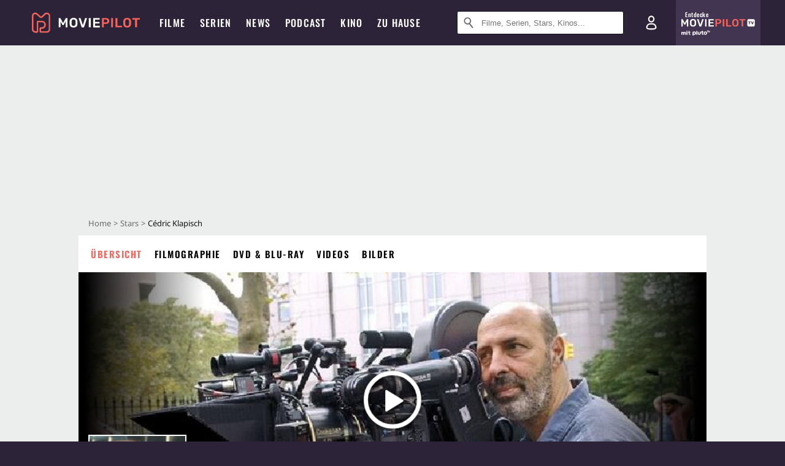

--- FILE ---
content_type: text/html; charset=utf-8
request_url: https://m.moviepilot.de/people/cdric-klapisch
body_size: 92845
content:
<!DOCTYPE html><html lang="de" prefix="og: http://ogp.me/ns# fb: http://ogp.me/ns/fb# moviepilotde: http://ogp.me/ns/fb/moviepilotde# article: http://ogp.me/ns/article# video: http://ogp.me/ns/video#"><head><meta charSet="utf-8"/><meta name="viewport" content="width=device-width"/><title>Cédric Klapisch | Moviepilot.de</title><meta name="robots" content="noodp,index,follow,max-snippet:-1,max-image-preview:large,max-video-preview:-1"/><meta name="description" content="Alle Infos zu Cédric Klapisch"/><script>!(function(){var c={"site_route":"people_page","site_section":"people","current_url":"https://www.moviepilot.de/people/cdric-klapisch"};(window.dataLayer=window.dataLayer||[]).push(c)}())</script><script>!(function(){var c={"person":"13017_Cédric_Klapisch","person_id":13017,"person_name":"Cédric Klapisch","entity_tag_id":13017,"entity_type":"Person","site_route":"people_page"};(window.janDataLayer=window.janDataLayer||[]).push(c)}())</script><meta name="next-head-count" content="7"/><link rel="canonical" href="https://www.moviepilot.de/people/cdric-klapisch"/><link rel="preload" href="/fonts/Oswald-Medium.woff2" as="font" type="font/woff2" crossorigin="anonymous"/><link rel="preload" href="/fonts/Oswald-Regular.woff2" as="font" type="font/woff2" crossorigin="anonymous"/><link rel="preload" href="/fonts/Oswald-SemiBold.woff2" as="font" type="font/woff2" crossorigin="anonymous"/><link rel="preload" href="/fonts/NotoSerif-Regular-Subset.woff2" as="font" type="font/woff2" crossorigin="anonymous"/><link rel="preload" href="/fonts/NotoSans-Regular-Subset.woff2" as="font" type="font/woff2" crossorigin="anonymous"/><link href="https://fonts.googleapis.com" rel="preconnect" crossorigin="use-credentials"/><link href="https://fonts.gstatic.com" rel="preconnect" crossorigin="use-credentials"/><link href="https://cdn.moviepilot.de" rel="preconnect" crossorigin="use-credentials"/><link href="https://www.googletagmanager.com" rel="preconnect" crossorigin="use-credentials"/><link href="https://www.google-analytics.com" rel="preconnect" crossorigin="use-credentials"/><link href="https://sdk.privacy-center.org" rel="preconnect" crossorigin="use-credentials"/><link rel="dns-prefetch" href="https://cdn.moviepilot.de"/><link rel="alternate" type="application/rss+xml" title="Aktuelle Film- und Serien-News von moviepilot.de" href="/files/feeds/moviepilot-articles-standard.rss"/><link href="/opensearch-movies-moviepilot-de.xml" rel="search" title="Moviepilot Suche" type="application/opensearchdescription+xml"/><meta content="moviepilot.de" property="og:site_name"/><script>
window.gdprAppliesGlobally=true;(function(){function a(e){if(!window.frames[e]){if(document.body&&document.body.firstChild){var t=document.body;var n=document.createElement("iframe");n.style.display="none";n.name=e;n.title=e;t.insertBefore(n,t.firstChild)}
else{setTimeout(function(){a(e)},5)}}}function e(n,r,o,c,s){function e(e,t,n,a){if(typeof n!=="function"){return}if(!window[r]){window[r]=[]}var i=false;if(s){i=s(e,t,n)}if(!i){window[r].push({command:e,parameter:t,callback:n,version:a})}}e.stub=true;function t(a){if(!window[n]||window[n].stub!==true){return}if(!a.data){return}
var i=typeof a.data==="string";var e;try{e=i?JSON.parse(a.data):a.data}catch(t){return}if(e[o]){var r=e[o];window[n](r.command,r.parameter,function(e,t){var n={};n[c]={returnValue:e,success:t,callId:r.callId};a.source.postMessage(i?JSON.stringify(n):n,"*")},r.version)}}
if(typeof window[n]!=="function"){window[n]=e;if(window.addEventListener){window.addEventListener("message",t,false)}else{window.attachEvent("onmessage",t)}}}e("__tcfapi","__tcfapiBuffer","__tcfapiCall","__tcfapiReturn");a("__tcfapiLocator");(function(e){
var t=document.createElement("script");t.id="spcloader";t.type="text/javascript";t.async=true;t.src="https://sdk.privacy-center.org/"+e+"/loader.js?target="+document.location.hostname;t.charset="utf-8";var n=document.getElementsByTagName("script")[0];n.parentNode.insertBefore(t,n)})("969f779f-570e-47ae-af54-36b8692b345e")})();
</script><link color="#f4645a" href="/safari-pinned-tab.svg?v=NmPkj4lKXE" rel="mask-icon"/><link href="/apple-touch-icon.png?v=NmPkj4lKXE" rel="apple-touch-icon"/><link href="/favicon-16x16.png?v=NmPkj4lKXE" rel="icon" sizes="16x16" type="image/png"/><link href="/favicon-32x32.png?v=NmPkj4lKXE" rel="icon" sizes="32x32" type="image/png"/><link href="/favicon.ico?v=NmPkj4lKXE" rel="shortcut icon"/><link href="/site.webmanifest?v=NmPkj4lKXE" rel="manifest"/><meta content="/mstile-144x144.png?v=NmPkj4lKXE" name="msapplication-TileImage"/><meta content="#2d2338" name="msapplication-TileColor"/><meta content="#2d2338" name="theme-color"/><meta content="Moviepilot" name="apple-mobile-web-app-title"/><meta content="Moviepilot" name="application-name"/><meta property="fb:app_id" content="107783155908908"/><meta property="fb:pages" content="16927090734"/><meta property="fb:pages" content="241977964108"/><meta property="fb:pages" content="133921579487"/><meta property="fb:pages" content="240138996174475"/><meta property="fb:pages" content="213329622185613"/><script>(function(i,r){i['GoogleAnalyticsObject']=r;i[r]=i[r]||function(){(i[r].q=i[r].q||[]).push(arguments)},i[r].l=1*new Date()})(window,'ga');ga("create","UA-1017584-2","auto");ga("set","anonymizeIp",!0);"displayfeatures cleanUrlTracker impressionTracker maxScrollTracker mediaQueryTracker outboundFormTracker outboundLinkTracker pageVisibilityTracker socialWidgetTracker".split(" ").forEach(function(a){ga("require",a)});ga("require","eventTracker",{attributePrefix:"data-ga-",events:["click","auxclick","contextmenu"]});</script><noscript data-n-css=""></noscript><script defer="" nomodule="" src="/_next/static/chunks/polyfills-c67a75d1b6f99dc8.js"></script><script defer="" src="/_next/static/chunks/666.bbf61a73107163bc.js"></script><script defer="" src="/_next/static/chunks/2596.380d630ffd7722ff.js"></script><script defer="" src="/_next/static/chunks/3250.3a27a7a68e105d7f.js"></script><script defer="" src="/_next/static/chunks/479.1fc9085816f6047c.js"></script><script defer="" src="/_next/static/chunks/9511.50d6e04f0ff36c12.js"></script><script defer="" src="/_next/static/chunks/8909.03985cd0598999e1.js"></script><script defer="" src="/_next/static/chunks/5092.c71baa06f4f30d2b.js"></script><script defer="" src="/_next/static/chunks/7300.7141d29b43531b2f.js"></script><script defer="" src="/_next/static/chunks/3436.3d588d4a810ea78e.js"></script><script defer="" src="/_next/static/chunks/5424-ece14380cd468711.js"></script><script defer="" src="/_next/static/chunks/2636.3d91e19ed8658c25.js"></script><script defer="" src="/_next/static/chunks/2793.7999697779ed228b.js"></script><script defer="" src="/_next/static/chunks/2610.b78e0e8e3ee3e684.js"></script><script defer="" src="/_next/static/chunks/7961-f4fceea4c3152965.js"></script><script defer="" src="/_next/static/chunks/2625.c5f61e88faefa3a6.js"></script><script defer="" src="/_next/static/chunks/967.d2ca2a28bbacc7de.js"></script><script defer="" src="/_next/static/chunks/6904.bb6e38b74c106376.js"></script><script defer="" src="/_next/static/chunks/681.00c989a158d4ce9e.js"></script><script defer="" src="/_next/static/chunks/4231.c4c1c53514fe1e67.js"></script><script defer="" src="/_next/static/chunks/9654.c4e58447e16a512b.js"></script><script defer="" src="/_next/static/chunks/6859.983d04665c854f11.js"></script><script defer="" src="/_next/static/chunks/3438.2f35bcf141b97359.js"></script><script defer="" src="/_next/static/chunks/1052.e0b44e3f4aa6d010.js"></script><script defer="" src="/_next/static/chunks/7104.369fcacf17b82003.js"></script><script defer="" src="/_next/static/chunks/8898.4a44f1130af729b0.js"></script><script defer="" src="/_next/static/chunks/322.08fe41a7cb0f2f87.js"></script><script defer="" src="/_next/static/chunks/6762.7cf12681ffc9aa64.js"></script><script defer="" src="/_next/static/chunks/3312.e51c02e557517162.js"></script><script defer="" src="/_next/static/chunks/6141.2cf2883c11988376.js"></script><script src="/_next/static/chunks/webpack-2957c015e1fee32a.js" defer=""></script><script src="/_next/static/chunks/framework-09f3afa64952aba4.js" defer=""></script><script src="/_next/static/chunks/main-dea38c77f5e80d71.js" defer=""></script><script src="/_next/static/chunks/pages/_app-c5d61d689ada189a.js" defer=""></script><script src="/_next/static/chunks/6607-60bdb56dba4f9491.js" defer=""></script><script src="/_next/static/chunks/8732-b4a0071b2709e514.js" defer=""></script><script src="/_next/static/chunks/7681-2254739d4dd802bb.js" defer=""></script><script src="/_next/static/chunks/5935-d99a09e67920e168.js" defer=""></script><script src="/_next/static/chunks/6171-24fd9a13ae7114eb.js" defer=""></script><script src="/_next/static/chunks/2626-1bf12e88fe9846ed.js" defer=""></script><script src="/_next/static/chunks/5152-91143b00bc6433a9.js" defer=""></script><script src="/_next/static/chunks/8294-9c8bad61782f79d5.js" defer=""></script><script src="/_next/static/chunks/662-ca2ea3e750ebab36.js" defer=""></script><script src="/_next/static/chunks/6237-3205ff4408597f82.js" defer=""></script><script src="/_next/static/chunks/6712-3ecd0372adcf9e1b.js" defer=""></script><script src="/_next/static/chunks/5896-42951fdc23a5917b.js" defer=""></script><script src="/_next/static/chunks/9457-a2b1d4e75f29542c.js" defer=""></script><script src="/_next/static/chunks/9714-414acad0332c7aa3.js" defer=""></script><script src="/_next/static/chunks/618-c44d66c68d3e3761.js" defer=""></script><script src="/_next/static/chunks/3377-9c5fce43b886ff39.js" defer=""></script><script src="/_next/static/chunks/pages/people/show-064286228203372f.js" defer=""></script><script src="/_next/static/8e905b1842a1d9b3dc3f9e54cf5d9340092a5c5a/_buildManifest.js" defer=""></script><script src="/_next/static/8e905b1842a1d9b3dc3f9e54cf5d9340092a5c5a/_ssgManifest.js" defer=""></script><style data-styled="" data-styled-version="5.3.10">@font-face{font-family:"Noto Sans Subset";src:url("/fonts/NotoSans-Regular-Subset.woff2") format("woff2"), url("/fonts/NotoSans-Regular.woff") format("woff"), url("/fonts/NotoSans-Regular.ttf") format("truetype");font-display:block;}/*!sc*/
@font-face{font-family:"Noto Serif Subset";src:url("/fonts/NotoSerif-Regular-Subset.woff2") format("woff2"), url("/fonts/NotoSerif-Regular.woff") format("woff"), url("/fonts/NotoSerif-Regular.ttf") format('truetype');font-display:block;}/*!sc*/
@font-face{font-family:"Noto Serif Subset";font-style:italic;src:url("/fonts/NotoSerif-Italic-Subset.woff2") format("woff2"), url("/fonts/NotoSerif-Italic.woff") format("woff"), url("/fonts/NotoSerif-Italic.ttf") format("truetype");font-display:block;}/*!sc*/
@font-face{font-family:"Oswald";font-weight:normal;src:local("Oswald Regular"),local("Oswald-Regular"), url("/fonts/Oswald-Regular.woff2") format("woff2"), url("/fonts/Oswald-Regular.woff") format("woff"), url("/fonts/Oswald-Regular.ttf") format("truetype");font-display:block;}/*!sc*/
@font-face{font-family:"Oswald";font-weight:500;src:local("Oswald Medium"),local("Oswald-Medium"), url("/fonts/Oswald-Medium.woff2") format("woff2"), url("/fonts/Oswald-Medium.woff") format("woff"), url("/fonts/Oswald-Medium.ttf") format("truetype");font-display:block;}/*!sc*/
@font-face{font-family:"Oswald";font-weight:600;src:local("Oswald SemiBold"),local("Oswald-SemiBold"), url("/fonts/Oswald-SemiBold.woff2") format("woff2"), url("/fonts/Oswald-SemiBold.woff") format("woff"), url("/fonts/Oswald-SemiBold.ttf") format("truetype");font-display:block;}/*!sc*/
@font-face{font-family:"MontserratBold";src:url("/fonts/Montserrat-Bold.woff2") format("woff2"), url("/fonts/Montserrat-Bold.woff") format("woff"), url("/fonts/Montserrat-Bold.ttf") format("truetype");font-display:block;}/*!sc*/
@font-face{font-family:"Noto Sans";src:local("NotoSans Regular"),local("NotoSans-Regular"), url("/fonts/NotoSans-Regular.woff2") format("woff2"), url("/fonts/NotoSans-Regular.woff") format("woff"), url("/fonts/NotoSans-Regular.ttf") format("truetype");font-display:block;}/*!sc*/
@font-face{font-family:"Noto Serif";src:local("NotoSerif Regular"),local("NotoSerif-Regular"), url("/fonts/NotoSerif-Regular.woff2") format("woff2"), url("/fonts/NotoSerif-Regular.woff") format("woff"), url("/fonts/NotoSerif-Regular.ttf") format('truetype');font-display:block;}/*!sc*/
@font-face{font-family:"Noto Serif";font-style:italic;src:local("NotoSerif Italic"),local("NotoSerif-Italic"), url("/fonts/NotoSerif-Italic.woff2") format("woff2"), url("/fonts/NotoSerif-Italic.woff") format("woff"), url("/fonts/NotoSerif-Italic.ttf") format("truetype");font-display:block;}/*!sc*/
html{box-sizing:border-box;background:#2d2338;line-height:1.15;-webkit-text-size-adjust:100%;}/*!sc*/
*,*::before,*::after{box-sizing:inherit;}/*!sc*/
button,[type='button'],[type='reset'],[type='submit']{-webkit-appearance:button;}/*!sc*/
body{font-family:"Noto Serif","Noto Serif Subset",serif;-webkit-letter-spacing:normal;-moz-letter-spacing:normal;-ms-letter-spacing:normal;letter-spacing:normal;margin:0;padding:50px 0 0;background:#eceded;font-size:16px;-moz-osx-font-smoothing:grayscale;-webkit-font-smoothing:antialiased;line-height:1.7;text-rendering:optimizeLegibility;}/*!sc*/
@media (min-width:1024px){body{padding:74px 0 0;}}/*!sc*/
body,a{color:#141414;}/*!sc*/
#nprogress{pointer-events:none;}/*!sc*/
#nprogress .bar{position:fixed;z-index:9999;top:0;left:0;width:100%;height:2px;background:#f4645a;}/*!sc*/
#nprogress .peg{display:block;position:absolute;right:0px;width:100px;height:100%;-webkit-transform:rotate(3deg) translate(0px,-4px);-ms-transform:rotate(3deg) translate(0px,-4px);transform:rotate(3deg) translate(0px,-4px);opacity:1;box-shadow:0 0 10px #f4645a,0 0 5px #f4645a;}/*!sc*/
#__next{overflow-x:hidden;overflow-x:clip;}/*!sc*/
data-styled.g1[id="sc-global-yqkQv1"]{content:"sc-global-yqkQv1,"}/*!sc*/
.cHQTIw{position:absolute;z-index:16;left:50px;width:calc(100vw - 100px);padding:6px 0px;background-color:#2d2338;}/*!sc*/
@media (min-width:1024px){.cHQTIw{left:0;opacity:1;z-index:15;position:relative;padding:18px 0;width:100%;}}/*!sc*/
data-styled.g3[id="sc-8cfa6b1f-0"]{content:"cHQTIw,"}/*!sc*/
.bEvIHW{display:-webkit-box;display:-webkit-flex;display:-ms-flexbox;display:flex;position:absolute;-webkit-align-items:center;-webkit-box-align:center;-ms-flex-align:center;align-items:center;-webkit-box-pack:center;-webkit-justify-content:center;-ms-flex-pack:center;justify-content:center;width:38px;height:38px;}/*!sc*/
@media (max-width:1023px){.bEvIHW{top:0;width:48px;height:50px;}}/*!sc*/
data-styled.g4[id="sc-8cfa6b1f-1"]{content:"bEvIHW,"}/*!sc*/
.eNmFog{position:absolute;z-index:10;width:100%;height:100%;padding:0;border:0;opacity:0;cursor:pointer;}/*!sc*/
data-styled.g5[id="sc-8cfa6b1f-2"]{content:"eNmFog,"}/*!sc*/
.eFFQZV{width:100%;height:38px;padding-right:35px;padding-left:39px;border:1px solid;border-radius:3px;color:#141414;font-size:16px;line-height:18px;}/*!sc*/
@media (min-width:1024px){.eFFQZV{font-size:13px;}}/*!sc*/
.eFFQZV::-ms-clear{display:none;}/*!sc*/
.eFFQZV:focus{outline:none;}/*!sc*/
.eFFQZV:focus{outline:none;}/*!sc*/
.eFFQZV:focus{outline:none;}/*!sc*/
.eFFQZV:focus{outline:none;}/*!sc*/
@media (max-width:1023px){.eFFQZV{padding-left:48px;padding-right:48px;}.eFFQZV::-webkit-input-placeholder{font-size:12px;}.eFFQZV::-moz-placeholder{font-size:12px;}.eFFQZV:-ms-input-placeholder{font-size:12px;}.eFFQZV::placeholder{font-size:12px;}}/*!sc*/
data-styled.g6[id="sc-8cfa6b1f-3"]{content:"eFFQZV,"}/*!sc*/
.fbuElY{width:auto;margin:0;padding:0;overflow:visible;border:0;background:transparent;color:inherit;font:inherit;-webkit-font-smoothing:inherit;-moz-osx-font-smoothing:inherit;-webkit-appearance:none;-moz-appearance:none;appearance:none;line-height:normal;display:-webkit-box;display:-webkit-flex;display:-ms-flexbox;display:flex;visibility:hidden;position:absolute;right:0;-webkit-align-items:center;-webkit-box-align:center;-ms-flex-align:center;align-items:center;-webkit-box-pack:center;-webkit-justify-content:center;-ms-flex-pack:center;justify-content:center;width:38px;height:38px;opacity:0;cursor:pointer;}/*!sc*/
.fbuElY::-moz-focus-inner{padding:0;border:0;}/*!sc*/
@media (max-width:1023px){.fbuElY{top:0;width:48px;height:50px;}}/*!sc*/
data-styled.g7[id="sc-8cfa6b1f-4"]{content:"fbuElY,"}/*!sc*/
@media (min-width:1024px){.dHlUHl{width:20px;height:20px;}}/*!sc*/
data-styled.g9[id="sc-8cfa6b1f-6"]{content:"dHlUHl,"}/*!sc*/
@media (min-width:1024px){.eJtMwM{width:20px;height:20px;}}/*!sc*/
data-styled.g10[id="sc-8cfa6b1f-7"]{content:"eJtMwM,"}/*!sc*/
.dUuLMc{position:absolute;}/*!sc*/
data-styled.g11[id="sc-8feeca8c-0"]{content:"dUuLMc,"}/*!sc*/
.bBfgfv{padding:22px 0 12px;background:#eceded;text-align:center;position:relative;}/*!sc*/
.bBfgfv:before{font-family:"Noto Sans","Noto Sans Subset",sans-serif;font-weight:400;-webkit-letter-spacing:normal;-moz-letter-spacing:normal;-ms-letter-spacing:normal;letter-spacing:normal;content:'Nach dieser Anzeige geht es weiter:';position:absolute;top:0;right:0;left:0;color:#6b6b6b;font-size:10px;line-height:22px;text-align:center;white-space:nowrap;}/*!sc*/
@media (min-width:1024px){.bBfgfv{padding:0;background-color:transparent;}.bBfgfv:before{display:none;}}/*!sc*/
data-styled.g12[id="sc-8feeca8c-1"]{content:"bBfgfv,"}/*!sc*/
.bGfhtU{padding:22px 0 12px;background:#eceded;text-align:center;position:relative;}/*!sc*/
.bGfhtU:before{font-family:"Noto Sans","Noto Sans Subset",sans-serif;font-weight:400;-webkit-letter-spacing:normal;-moz-letter-spacing:normal;-ms-letter-spacing:normal;letter-spacing:normal;content:'Nach dieser Anzeige geht es weiter:';position:absolute;top:0;right:0;left:0;color:#6b6b6b;font-size:10px;line-height:22px;text-align:center;white-space:nowrap;}/*!sc*/
@media (min-width:1024px){.bGfhtU{padding:0;background-color:transparent;}.bGfhtU:before{display:none;}}/*!sc*/
data-styled.g13[id="sc-8feeca8c-2"]{content:"bGfhtU,"}/*!sc*/
.dLWpA-d{padding:22px 0 12px;background:#eceded;text-align:center;position:relative;}/*!sc*/
.dLWpA-d:before{font-family:"Noto Sans","Noto Sans Subset",sans-serif;font-weight:400;-webkit-letter-spacing:normal;-moz-letter-spacing:normal;-ms-letter-spacing:normal;letter-spacing:normal;content:'Nach dieser Anzeige geht es weiter:';position:absolute;top:0;right:0;left:0;color:#6b6b6b;font-size:10px;line-height:22px;text-align:center;white-space:nowrap;}/*!sc*/
@media (min-width:1024px){.dLWpA-d{padding:0;background-color:transparent;}.dLWpA-d:before{display:none;}}/*!sc*/
data-styled.g14[id="sc-8feeca8c-3"]{content:"dLWpA-d,"}/*!sc*/
.SCeqE{position:relative;width:100%;min-height:250px;padding:10px 0;text-align:center;}/*!sc*/
@media (max-width:767px){.SCeqE{min-height:100px;}}/*!sc*/
data-styled.g15[id="sc-8feeca8c-4"]{content:"SCeqE,"}/*!sc*/
.jCMerz{position:absolute;z-index:6;left:calc(50% + 524px);width:100%;}/*!sc*/
data-styled.g17[id="sc-8feeca8c-6"]{content:"jCMerz,"}/*!sc*/
.bXfhdS{display:-webkit-box;display:-webkit-flex;display:-ms-flexbox;display:flex;-webkit-align-items:center;-webkit-box-align:center;-ms-flex-align:center;align-items:center;-webkit-box-pack:center;-webkit-justify-content:center;-ms-flex-pack:center;justify-content:center;height:100%;background-color:#423551;-webkit-text-decoration:none;text-decoration:none;}/*!sc*/
.fQGmFB{display:-webkit-box;display:-webkit-flex;display:-ms-flexbox;display:flex;-webkit-align-items:center;-webkit-box-align:center;-ms-flex-align:center;align-items:center;-webkit-box-pack:center;-webkit-justify-content:center;-ms-flex-pack:center;justify-content:center;height:100%;background-color:#423551;-webkit-text-decoration:none;text-decoration:none;}/*!sc*/
@media (max-width:1023px){.fQGmFB{display:none;}}/*!sc*/
data-styled.g21[id="sc-705b359f-0"]{content:"bXfhdS,fQGmFB,"}/*!sc*/
.bMnFdx{display:-webkit-box;display:-webkit-flex;display:-ms-flexbox;display:flex;-webkit-align-items:center;-webkit-box-align:center;-ms-flex-align:center;align-items:center;-webkit-box-pack:center;-webkit-justify-content:center;-ms-flex-pack:center;justify-content:center;height:42px;-webkit-text-decoration:none;text-decoration:none;gap:5px;}/*!sc*/
data-styled.g22[id="sc-705b359f-1"]{content:"bMnFdx,"}/*!sc*/
.bgDUZN{display:-webkit-box;display:-webkit-flex;display:-ms-flexbox;display:flex;-webkit-flex-direction:column;-ms-flex-direction:column;flex-direction:column;-webkit-box-pack:justify;-webkit-justify-content:space-between;-ms-flex-pack:justify;justify-content:space-between;height:100%;gap:3px;}/*!sc*/
data-styled.g23[id="sc-705b359f-2"]{content:"bgDUZN,"}/*!sc*/
.daWuRC{font-family:Oswald,sans-serif;font-stretch:normal;font-weight:500;-webkit-letter-spacing:0.05em;-moz-letter-spacing:0.05em;-ms-letter-spacing:0.05em;letter-spacing:0.05em;padding-left:15px;color:white;font-size:10px;font-style:normal;line-height:normal;}/*!sc*/
data-styled.g24[id="sc-705b359f-3"]{content:"daWuRC,"}/*!sc*/
.bXdySr{-webkit-transition:stroke-dashoffset .4s;transition:stroke-dashoffset .4s;stroke-width:5.5;stroke-linecap:round;stroke:#fff;fill:none;}/*!sc*/
data-styled.g25[id="sc-f6c76fde-0"]{content:"bXdySr,"}/*!sc*/
.iGIQtA{stroke-dasharray:40 160;}/*!sc*/
data-styled.g26[id="sc-f6c76fde-1"]{content:"iGIQtA,"}/*!sc*/
.eqIQVP{-webkit-transform-origin:50%;-ms-transform-origin:50%;transform-origin:50%;-webkit-transition:-webkit-transform .4s;-webkit-transition:transform .4s;transition:transform .4s;stroke-dasharray:40 142;}/*!sc*/
data-styled.g27[id="sc-f6c76fde-2"]{content:"eqIQVP,"}/*!sc*/
.cRQRUm{-webkit-transform-origin:50%;-ms-transform-origin:50%;transform-origin:50%;stroke-dasharray:40 85;}/*!sc*/
data-styled.g28[id="sc-f6c76fde-3"]{content:"cRQRUm,"}/*!sc*/
.fLJae{-webkit-transition:-webkit-transform .4s;-webkit-transition:transform .4s;transition:transform .4s;cursor:pointer;-webkit-user-select:none;-moz-user-select:none;-ms-user-select:none;user-select:none;-webkit-tap-highlight-color:transparent;}/*!sc*/
data-styled.g29[id="sc-f6c76fde-4"]{content:"fLJae,"}/*!sc*/
.rhFKM{width:50px;height:50px;}/*!sc*/
data-styled.g30[id="sc-d4d9e395-0"]{content:"rhFKM,"}/*!sc*/
.cmhlFc{position:fixed;top:50px;left:-100vw;width:100%;-webkit-transition:opacity .15s ease-in-out;transition:opacity .15s ease-in-out;opacity:0;}/*!sc*/
data-styled.g31[id="sc-d4d9e395-1"]{content:"cmhlFc,"}/*!sc*/
.idKuMM{margin:0;padding:0;list-style-type:none;display:-webkit-box;display:-webkit-flex;display:-ms-flexbox;display:flex;-webkit-flex-direction:column;-ms-flex-direction:column;flex-direction:column;max-height:calc(100vh - 120px);padding:13.5px 36px 80px;overflow:auto;background:#fff;-webkit-overflow-scrolling:touch;}/*!sc*/
@media (min-width:768px){.idKuMM{-webkit-flex-direction:row;-ms-flex-direction:row;flex-direction:row;-webkit-flex-wrap:wrap;-ms-flex-wrap:wrap;flex-wrap:wrap;box-shadow:0 0 3px 0 rgba(20,20,20,.3);}}/*!sc*/
data-styled.g32[id="sc-d4d9e395-2"]{content:"idKuMM,"}/*!sc*/
.WcVJP{position:fixed;top:43px;border-width:0 7px 7px 7px;border-style:solid;border-color:transparent transparent #fff transparent;right:18px;-webkit-transition:opacity .15s;transition:opacity .15s;will-change:opacity;opacity:0;}/*!sc*/
data-styled.g33[id="sc-d4d9e395-3"]{content:"WcVJP,"}/*!sc*/
.dBAOhG{font-family:Oswald,sans-serif;font-stretch:normal;font-weight:500;-webkit-letter-spacing:0.075em;-moz-letter-spacing:0.075em;-ms-letter-spacing:0.075em;letter-spacing:0.075em;display:inline-block;padding:10.5px 0;color:#f4645a;font-size:16px;line-height:22px;-webkit-text-decoration:none;text-decoration:none;text-transform:uppercase;}/*!sc*/
data-styled.g34[id="sc-d4d9e395-4"]{content:"dBAOhG,"}/*!sc*/
.bGXsw{margin:0;padding:0;list-style-type:none;display:-webkit-box;display:-webkit-flex;display:-ms-flexbox;display:flex;-webkit-flex-wrap:wrap;-ms-flex-wrap:wrap;flex-wrap:wrap;}/*!sc*/
data-styled.g35[id="sc-d4d9e395-5"]{content:"bGXsw,"}/*!sc*/
.ixubqG{-webkit-flex:0 0 50%;-ms-flex:0 0 50%;flex:0 0 50%;width:50%;display:block;}/*!sc*/
data-styled.g36[id="sc-d4d9e395-6"]{content:"ixubqG,"}/*!sc*/
.cZVdXQ{font-family:"Noto Sans","Noto Sans Subset",sans-serif;font-weight:400;-webkit-letter-spacing:normal;-moz-letter-spacing:normal;-ms-letter-spacing:normal;letter-spacing:normal;display:inline-block;padding:7.5px 0;color:#141414;font-size:15px;line-height:21px;-webkit-text-decoration:none;text-decoration:none;}/*!sc*/
data-styled.g37[id="sc-d4d9e395-7"]{content:"cZVdXQ,"}/*!sc*/
.iwnVIM{width:100%;padding-bottom:6px;display:block;}/*!sc*/
@media (min-width:768px){.iwnVIM{width:50%;}}/*!sc*/
data-styled.g38[id="sc-d4d9e395-8"]{content:"iwnVIM,"}/*!sc*/
.cjMGIV{position:fixed;bottom:0;left:-100vw;width:100vw;height:70px;-webkit-transition:opacity .15s ease-in-out;transition:opacity .15s ease-in-out;opacity:0;box-shadow:0 0 10px 1px rgba(20,20,20,.5);}/*!sc*/
data-styled.g39[id="sc-d4d9e395-9"]{content:"cjMGIV,"}/*!sc*/
.dMlNpS{position:absolute;width:0;height:0;opacity:0;}/*!sc*/
.dMlNpS:checked + label .sc-f6c76fde-1{stroke-dashoffset:-64;}/*!sc*/
.dMlNpS:checked + label .sc-f6c76fde-2{-webkit-transform:rotate(90deg);-ms-transform:rotate(90deg);transform:rotate(90deg);}/*!sc*/
.dMlNpS:checked + label .sc-f6c76fde-3{stroke-dashoffset:-64;}/*!sc*/
.dMlNpS:checked + label .sc-f6c76fde-4{-webkit-transform:rotate(45deg);-ms-transform:rotate(45deg);transform:rotate(45deg);}/*!sc*/
.dMlNpS:checked ~ .sc-d4d9e395-1{left:0;opacity:1;}/*!sc*/
.dMlNpS:checked ~ .sc-d4d9e395-1 .sc-d4d9e395-3{opacity:1;}/*!sc*/
.dMlNpS:checked ~ .sc-d4d9e395-1 .sc-d4d9e395-9{left:0;opacity:1;}/*!sc*/
data-styled.g41[id="sc-d4d9e395-11"]{content:"dMlNpS,"}/*!sc*/
.fcMmpJ{display:-webkit-box;display:-webkit-flex;display:-ms-flexbox;display:flex;-webkit-box-pack:center;-webkit-justify-content:center;-ms-flex-pack:center;justify-content:center;}/*!sc*/
data-styled.g42[id="sc-9442cb32-0"]{content:"fcMmpJ,"}/*!sc*/
.hWEClT{width:auto;margin:0;padding:0;overflow:visible;border:0;background:transparent;color:inherit;font:inherit;-webkit-font-smoothing:inherit;-moz-osx-font-smoothing:inherit;-webkit-appearance:none;-moz-appearance:none;appearance:none;line-height:normal;font-family:Oswald,sans-serif;font-stretch:normal;font-weight:600;-webkit-letter-spacing:0.06em;-moz-letter-spacing:0.06em;-ms-letter-spacing:0.06em;letter-spacing:0.06em;display:inline-block;padding:10px 15px;-webkit-transition-property:border-color,background-color,color;transition-property:border-color,background-color,color;-webkit-transition-duration:.1s;transition-duration:.1s;outline:0;color:#141414;font-size:15px;line-height:1.67;text-align:center;-webkit-text-decoration:none;text-decoration:none;text-transform:uppercase;cursor:pointer;position:relative;}/*!sc*/
.hWEClT::-moz-focus-inner{padding:0;border:0;}/*!sc*/
.hWEClT:hover{color:#f4645a;}/*!sc*/
@media (max-width:1023px){.hWEClT:hover{color:inherit;}}/*!sc*/
data-styled.g45[id="sc-9442cb32-3"]{content:"hWEClT,"}/*!sc*/
.hOWkqM{display:none;position:relative;-webkit-box-flex:1;-webkit-flex-grow:1;-ms-flex-positive:1;flex-grow:1;line-height:0;}/*!sc*/
@media (max-width:1023px){.hOWkqM{position:absolute;left:0;}}/*!sc*/
@media (min-width:1024px){.hOWkqM{display:block;padding:0 20px;}}/*!sc*/
data-styled.g48[id="sc-7b426965-0"]{content:"hOWkqM,"}/*!sc*/
.dyIrkc{z-index:15;background-color:#2d2338;}/*!sc*/
data-styled.g49[id="sc-7b426965-1"]{content:"dyIrkc,"}/*!sc*/
.ksztDv{position:relative;z-index:10;top:0;right:0;width:50px;height:50px;-webkit-transition:opacity 0.2s ease-in-out;transition:opacity 0.2s ease-in-out;border:0;opacity:1;background-color:transparent;cursor:pointer;}/*!sc*/
@media (min-width:1024px){.ksztDv{display:none;}}/*!sc*/
.ksztDv:focus{outline:0;}/*!sc*/
.ksztDv svg{position:absolute;top:50%;left:50%;-webkit-transform:translate(-50%,-50%);-ms-transform:translate(-50%,-50%);transform:translate(-50%,-50%);}/*!sc*/
data-styled.g50[id="sc-7b426965-2"]{content:"ksztDv,"}/*!sc*/
.dYYnSi{display:none;}/*!sc*/
data-styled.g52[id="sc-7b426965-4"]{content:"dYYnSi,"}/*!sc*/
.iYvIhN{position:absolute;width:0;height:0;opacity:0;}/*!sc*/
.iYvIhN:checked + label{position:absolute;left:0;width:100vw;}/*!sc*/
.iYvIhN:checked + label .sc-7b426965-3{display:none;}/*!sc*/
.iYvIhN:checked + label .sc-7b426965-4{display:block;}/*!sc*/
.iYvIhN:checked ~ .sc-7b426965-0{display:inline-block;}/*!sc*/
data-styled.g53[id="sc-7b426965-5"]{content:"iYvIhN,"}/*!sc*/
.heTkph{margin:0;padding:0;list-style-type:none;display:-webkit-inline-box;display:-webkit-inline-flex;display:-ms-inline-flexbox;display:inline-flex;height:100%;}/*!sc*/
data-styled.g54[id="sc-2ae86d06-0"]{content:"heTkph,"}/*!sc*/
.cEGtxK{margin:0;padding:0;list-style-type:none;display:none;position:absolute;min-width:230px;padding:36px 0;background:#fff;box-shadow:0 0 3px 0 rgba(20,20,20,.3);}/*!sc*/
data-styled.g55[id="sc-2ae86d06-1"]{content:"cEGtxK,"}/*!sc*/
.cblKSy{display:none;position:absolute;bottom:0;left:50%;-webkit-transform:translateX(-50%);-ms-transform:translateX(-50%);transform:translateX(-50%);border-width:0 7px 7px 7px;border-style:solid;border-color:transparent transparent #fff transparent;}/*!sc*/
data-styled.g56[id="sc-2ae86d06-2"]{content:"cblKSy,"}/*!sc*/
.iwjGZH{font-family:Oswald,sans-serif;font-stretch:normal;font-weight:500;-webkit-letter-spacing:0.075em;-moz-letter-spacing:0.075em;-ms-letter-spacing:0.075em;letter-spacing:0.075em;-webkit-transition:color .1s ease-in;transition:color .1s ease-in;display:-webkit-box;display:-webkit-flex;display:-ms-flexbox;display:flex;-webkit-align-items:center;-webkit-box-align:center;-ms-flex-align:center;align-items:center;height:100%;padding:0 12px;color:#fff;font-size:16px;-webkit-text-decoration:none;text-decoration:none;text-transform:uppercase;white-space:nowrap;}/*!sc*/
.iwjGZH:hover{-webkit-text-decoration:none;text-decoration:none;}/*!sc*/
data-styled.g57[id="sc-2ae86d06-3"]{content:"iwjGZH,"}/*!sc*/
.iSjLGS{display:block;position:relative;height:100%;}/*!sc*/
.iSjLGS:hover .sc-2ae86d06-1,.iSjLGS:hover .sc-2ae86d06-2{display:block;}/*!sc*/
.iSjLGS:hover .sc-2ae86d06-3{color:#f4645a;}/*!sc*/
.dsJeCh{display:block;position:relative;height:100%;}/*!sc*/
.dsJeCh:hover .sc-2ae86d06-1,.dsJeCh:hover .sc-2ae86d06-2{display:block;}/*!sc*/
.dsJeCh:hover .sc-2ae86d06-3{color:#f4645a;}/*!sc*/
@media (min-width:1024px){@media (max-width:1200px){.dsJeCh{display:none;}}}/*!sc*/
data-styled.g58[id="sc-2ae86d06-4"]{content:"iSjLGS,dsJeCh,"}/*!sc*/
.eyKnR{display:block;}/*!sc*/
data-styled.g59[id="sc-2ae86d06-5"]{content:"eyKnR,"}/*!sc*/
.tztSc{font-family:"Noto Sans","Noto Sans Subset",sans-serif;font-weight:400;-webkit-letter-spacing:normal;-moz-letter-spacing:normal;-ms-letter-spacing:normal;letter-spacing:normal;-webkit-transition:color .1s ease-in;transition:color .1s ease-in;display:block;padding:9px 36px;color:#141414;font-size:15px;line-height:1.6;-webkit-text-decoration:none;text-decoration:none;white-space:nowrap;}/*!sc*/
.tztSc:hover{color:#f4645a;-webkit-text-decoration:none;text-decoration:none;}/*!sc*/
data-styled.g60[id="sc-2ae86d06-6"]{content:"tztSc,"}/*!sc*/
.zVSlf{position:fixed;z-index:9003;top:0;left:0;width:100%;height:50px;background:#2d2338;}/*!sc*/
@media (min-width:1024px){.zVSlf{height:74px;}}/*!sc*/
data-styled.g61[id="sc-943614-0"]{content:"zVSlf,"}/*!sc*/
.kNsJod{z-index:10;}/*!sc*/
@media (min-width:1024px){.kNsJod{display:none;}}/*!sc*/
data-styled.g62[id="sc-943614-1"]{content:"kNsJod,"}/*!sc*/
@media (max-width:1023px){.hKRDHW.hKRDHW{display:none;}}/*!sc*/
data-styled.g63[id="sc-943614-2"]{content:"hKRDHW,"}/*!sc*/
.coNOyW{display:-webkit-box;display:-webkit-flex;display:-ms-flexbox;display:flex;}/*!sc*/
@media (max-width:1023px){.coNOyW{padding-left:15px;}}/*!sc*/
@media (min-width:1024px){.coNOyW{max-width:1200px;width:100%;margin:0 auto;padding:0 0 0 12px;-webkit-align-items:center;-webkit-box-align:center;-ms-flex-align:center;align-items:center;height:100%;-webkit-box-pack:justify;-webkit-justify-content:space-between;-ms-flex-pack:justify;justify-content:space-between;}}/*!sc*/
data-styled.g64[id="sc-943614-3"]{content:"coNOyW,"}/*!sc*/
.bQzuKv{display:inline-block;width:134px;height:26px;}/*!sc*/
@media (min-width:1024px){.bQzuKv{width:176px;height:34px;}}/*!sc*/
data-styled.g65[id="sc-943614-4"]{content:"bQzuKv,"}/*!sc*/
.dUoLiD{z-index:10;line-height:0;}/*!sc*/
@media (max-width:1023px){.dUoLiD{-webkit-align-self:center;-ms-flex-item-align:center;align-self:center;}}/*!sc*/
@media (min-width:1024px){.dUoLiD{position:absolute;top:50%;left:50%;-webkit-transform:translate(-50%,-50%);-ms-transform:translate(-50%,-50%);transform:translate(-50%,-50%);position:static;-webkit-transform:none;-ms-transform:none;transform:none;margin-right:20px;}}/*!sc*/
data-styled.g66[id="sc-943614-5"]{content:"dUoLiD,"}/*!sc*/
.erUoiN{-webkit-flex:1 1 0px;-ms-flex:1 1 0px;flex:1 1 0px;}/*!sc*/
data-styled.g67[id="sc-943614-6"]{content:"erUoiN,"}/*!sc*/
.gLMMrh{width:50px;height:50px;}/*!sc*/
data-styled.g68[id="sc-943614-7"]{content:"gLMMrh,"}/*!sc*/
.iSryLK{width:inherit;min-width:1px;height:inherit;min-height:1px;}/*!sc*/
data-styled.g70[id="sc-71fcb2c0-0"]{content:"iSryLK,"}/*!sc*/
.fjqTUQ{position:relative;height:0;overflow:hidden;background-color:#eceded;padding-bottom:66.205%;}/*!sc*/
.itPJpB{position:relative;height:0;overflow:hidden;background-color:#eceded;padding-bottom:151.25%;}/*!sc*/
.eprnFY{position:relative;height:0;overflow:hidden;background-color:#eceded;padding-bottom:143.287%;}/*!sc*/
.iDJdmN{position:relative;height:0;overflow:hidden;background-color:#eceded;padding-bottom:48%;}/*!sc*/
data-styled.g72[id="sc-aff9e536-0"]{content:"fjqTUQ,itPJpB,eprnFY,iDJdmN,"}/*!sc*/
.dgpwOn{position:absolute;top:0;left:0;width:100%;height:100%;object-fit:cover;}/*!sc*/
data-styled.g73[id="sc-aff9e536-1"]{content:"dgpwOn,"}/*!sc*/
.hFjJZV{position:absolute;top:50%;left:50%;width:25%;height:auto;-webkit-transform:translate(-50%,-50%);-ms-transform:translate(-50%,-50%);transform:translate(-50%,-50%);}/*!sc*/
data-styled.g74[id="sc-aff9e536-2"]{content:"hFjJZV,"}/*!sc*/
.jcXSUj{display:block;position:relative;z-index:0;overflow:hidden;margin-right:-16px;margin-left:-16px;}/*!sc*/
data-styled.g95[id="sc-91d07d59-0"]{content:"jcXSUj,"}/*!sc*/
.fMBmqX{z-index:0;margin-bottom:-20px;overflow:hidden;}/*!sc*/
.fMBmqX:after{content:'';display:block;position:absolute;top:0;right:0;width:100px;height:100%;-webkit-transition:opacity .4s;transition:opacity .4s;opacity:0;background:linear-gradient(to right,rgba(255,255,255,0),#fff);pointer-events:none;}/*!sc*/
data-styled.g96[id="sc-91d07d59-1"]{content:"fMBmqX,"}/*!sc*/
.bsKzYO{display:-webkit-box;display:-webkit-flex;display:-ms-flexbox;display:flex;position:relative;z-index:0;max-width:100%;padding-bottom:20px;overflow-x:auto;overflow-y:hidden;-webkit-overflow-scrolling:touch;will-change:scroll-position;}/*!sc*/
.bsKzYO:before,.bsKzYO:after{content:'';display:block;-webkit-flex:0 0 16px;-ms-flex:0 0 16px;flex:0 0 16px;height:100%;min-height:1px;}/*!sc*/
.vRYUy{display:-webkit-box;display:-webkit-flex;display:-ms-flexbox;display:flex;position:relative;z-index:0;max-width:100%;padding-bottom:20px;overflow-x:auto;overflow-y:hidden;-webkit-overflow-scrolling:touch;will-change:scroll-position;}/*!sc*/
.vRYUy:before,.vRYUy:after{content:'';display:block;-webkit-flex:0 0 16px;-ms-flex:0 0 16px;flex:0 0 16px;height:100%;min-height:1px;}/*!sc*/
@media (min-width:768px){.vRYUy{max-height:200px;}}/*!sc*/
@media (max-width:1023px){.vRYUy > div{-webkit-flex:0 0 250px;-ms-flex:0 0 250px;flex:0 0 250px;margin:0 12px 0 0;}.vRYUy > div:last-of-type{margin-right:0;}}/*!sc*/
@media (min-width:1024px){.vRYUy > div{max-width:320px;-webkit-flex:0 0 320px;-ms-flex:0 0 320px;flex:0 0 320px;}.vRYUy > div:not(:first-of-type){margin-left:17px;}}/*!sc*/
.jgoBQW{display:-webkit-box;display:-webkit-flex;display:-ms-flexbox;display:flex;position:relative;z-index:0;max-width:100%;padding-bottom:20px;overflow-x:auto;overflow-y:hidden;-webkit-overflow-scrolling:touch;will-change:scroll-position;padding-top:6px;}/*!sc*/
.jgoBQW:before,.jgoBQW:after{content:'';display:block;-webkit-flex:0 0 16px;-ms-flex:0 0 16px;flex:0 0 16px;height:100%;min-height:1px;}/*!sc*/
@media (max-width:1023px){.jgoBQW > div{-webkit-flex:0 0 284px;-ms-flex:0 0 284px;flex:0 0 284px;margin:7px 12px 7px 0;}.jgoBQW > div:last-of-type{margin-right:0;}}/*!sc*/
data-styled.g97[id="sc-91d07d59-2"]{content:"bsKzYO,vRYUy,jgoBQW,"}/*!sc*/
.cInvpq{display:none;}/*!sc*/
data-styled.g135[id="sc-86ae8cea-0"]{content:"cInvpq,"}/*!sc*/
.eHzhsb{display:block;position:absolute;right:0;bottom:0;left:0;height:75px;background:linear-gradient(rgba(255,255,255,0),rgba(255,255,255 ,.99));pointer-events:none;}/*!sc*/
data-styled.g136[id="sc-86ae8cea-1"]{content:"eHzhsb,"}/*!sc*/
.kkPQVw{position:relative;height:auto;overflow:visible;}/*!sc*/
.kkPQVw .sc-86ae8cea-1{display:none;}/*!sc*/
data-styled.g137[id="sc-86ae8cea-2"]{content:"kkPQVw,"}/*!sc*/
.iIUjCh:after{content:"";display:table;clear:both;}/*!sc*/
data-styled.g138[id="sc-86ae8cea-3"]{content:"iIUjCh,"}/*!sc*/
.bnuxev{-webkit-transition:stroke-dashoffset .3s,stroke .1s;transition:stroke-dashoffset .3s,stroke .1s;-webkit-transition-timing-function:linear;transition-timing-function:linear;will-change:stroke-dashoffset;stroke:#f4645a;}/*!sc*/
data-styled.g141[id="sc-b775a0d6-0"]{content:"bnuxev,"}/*!sc*/
.iGyFFA{display:block;position:relative;overflow:hidden;-webkit-transform:rotate(-90deg);-ms-transform:rotate(-90deg);transform:rotate(-90deg);-webkit-transform-origin:center;-ms-transform-origin:center;transform-origin:center;border-radius:50%;cursor:default;}/*!sc*/
data-styled.g143[id="sc-b775a0d6-2"]{content:"iGyFFA,"}/*!sc*/
.jtvEEY{font-family:Oswald,sans-serif;font-stretch:normal;font-weight:700;-webkit-letter-spacing:-0.02em;-moz-letter-spacing:-0.02em;-ms-letter-spacing:-0.02em;letter-spacing:-0.02em;position:relative;top:-.05em;-webkit-transition:color .1s linear;transition:color .1s linear;color:#eceded;font-size:28px;line-height:.9;text-align:center;white-space:nowrap;color:#f4645a;}/*!sc*/
.jtvEEY:after{content:' ';font-size:0;}/*!sc*/
data-styled.g144[id="sc-f3e9b69f-0"]{content:"jtvEEY,"}/*!sc*/
.fwdGfe{font-size:58%;}/*!sc*/
data-styled.g145[id="sc-f3e9b69f-1"]{content:"fwdGfe,"}/*!sc*/
.kyCAGy{position:relative;width:52px;height:52px;overflow:hidden;border-radius:50%;}/*!sc*/
data-styled.g148[id="sc-d152b9c2-0"]{content:"kyCAGy,"}/*!sc*/
.hhRNdE{position:absolute;top:50%;left:50%;-webkit-transform:translate(-50%,-50%);-ms-transform:translate(-50%,-50%);transform:translate(-50%,-50%);line-height:0;}/*!sc*/
data-styled.g149[id="sc-d152b9c2-1"]{content:"hhRNdE,"}/*!sc*/
.fBAalx{position:relative;}/*!sc*/
data-styled.g155[id="sc-d39f3afa-0"]{content:"fBAalx,"}/*!sc*/
.jsHppw{position:absolute;z-index:2;right:0;bottom:0;padding:4px;-webkit-transform:translate(4px,9px);-ms-transform:translate(4px,9px);transform:translate(4px,9px);border-radius:50% 50% 0;background:#fff;pointer-events:none;-webkit-transform:translate(22%,22%);-ms-transform:translate(22%,22%);transform:translate(22%,22%);border-radius:50%;}/*!sc*/
@media (max-width:1023px){.jsHppw{bottom:6px;-webkit-transform:scale(.666666) translate(22%,22%);-ms-transform:scale(.666666) translate(22%,22%);transform:scale(.666666) translate(22%,22%);-webkit-transform-origin:bottom right;-ms-transform-origin:bottom right;transform-origin:bottom right;}}/*!sc*/
data-styled.g156[id="sc-d39f3afa-1"]{content:"jsHppw,"}/*!sc*/
.dZMhco{-webkit-transition:color .1s ease-in;transition:color .1s ease-in;box-shadow:inset 0 -.1em #f4645a;color:#141414;-webkit-text-decoration:none;text-decoration:none;text-shadow:-.07em -.07em #fff,-.07em .07em #fff,.07em -.07em #fff,.07em .07em #fff,0 -.1em #fff,0 .1em #fff,.1em 0 #fff,-.1em 0 #fff;}/*!sc*/
.dZMhco:hover{color:#f4645a;-webkit-text-decoration:none;text-decoration:none;}/*!sc*/
data-styled.g163[id="sc-6a922024-0"]{content:"dZMhco,"}/*!sc*/
.dbscdD{font-family:Oswald,sans-serif;font-stretch:normal;font-weight:600;-webkit-letter-spacing:0.1em;-moz-letter-spacing:0.1em;-ms-letter-spacing:0.1em;letter-spacing:0.1em;position:relative;max-width:1024px;height:60px;margin:0 auto;background-color:white;font-size:15px;font-weight:600;line-height:25px;text-transform:uppercase;box-shadow:0 2px 4px 0 rgba(20,20,20,.15);}/*!sc*/
data-styled.g180[id="sc-1b28565f-1"]{content:"dbscdD,"}/*!sc*/
@media (max-width:767px){}/*!sc*/
data-styled.g181[id="sc-1b28565f-2"]{content:"jhnTcq,"}/*!sc*/
.bPMdtx{position:relative;height:60px;overflow:hidden;}/*!sc*/
data-styled.g182[id="sc-1b28565f-3"]{content:"bPMdtx,"}/*!sc*/
.hmgoan{-webkit-flex-shrink:0;-ms-flex-negative:0;flex-shrink:0;height:60px;padding:0 10px;white-space:nowrap;}/*!sc*/
.hmgoan button:first-of-type{left:16px;}/*!sc*/
.hmgoan button:last-of-type{right:16px;}/*!sc*/
data-styled.g183[id="sc-1b28565f-4"]{content:"hmgoan,"}/*!sc*/
.bsVpvK{display:inline-block;position:relative;padding:0 10px;color:#f4645a;line-height:60px;text-align:center;-webkit-text-decoration:none;text-decoration:none;}/*!sc*/
.bsVpvK:hover{z-index:1;color:#f4645a;}/*!sc*/
.bjTyFm{display:inline-block;position:relative;padding:0 10px;color:black;line-height:60px;text-align:center;-webkit-text-decoration:none;text-decoration:none;}/*!sc*/
.bjTyFm:hover{z-index:1;color:#f4645a;}/*!sc*/
data-styled.g184[id="sc-1b28565f-5"]{content:"bsVpvK,bjTyFm,"}/*!sc*/
.fxvVlP{font-family:Oswald,sans-serif;font-stretch:normal;font-weight:600;-webkit-letter-spacing:0.03em;-moz-letter-spacing:0.03em;-ms-letter-spacing:0.03em;letter-spacing:0.03em;margin:0.67em 0;overflow:hidden;font-size:23px;line-height:1.435;text-transform:uppercase;text-shadow:0 2px 14px rgba(0,0,0,0.7);}/*!sc*/
@media (min-width:1024px){.fxvVlP{font-size:36px;line-height:1.15;}}/*!sc*/
data-styled.g185[id="sc-7c7ec5fb-0"]{content:"fxvVlP,"}/*!sc*/
.jNIFiK{position:relative;min-height:142px;}/*!sc*/
@media (min-width:1024px){.jNIFiK{min-height:270px;}}/*!sc*/
data-styled.g186[id="sc-6008c47a-0"]{content:"jNIFiK,"}/*!sc*/
.EXZAP{display:block;position:relative;max-width:1024px;margin:0 auto;overflow:hidden;background:#fff;}/*!sc*/
data-styled.g187[id="sc-d4689cf4-0"]{content:"EXZAP,"}/*!sc*/
.fPKbZG{margin-right:auto;margin-left:auto;padding-right:1rem;padding-left:1rem;}/*!sc*/
data-styled.g213[id="sc-bgqQcB"]{content:"fPKbZG,"}/*!sc*/
.kxAeeW{box-sizing:border-box;display:-webkit-box;display:-webkit-flex;display:-ms-flexbox;display:flex;-webkit-flex:0 1 auto;-ms-flex:0 1 auto;flex:0 1 auto;-webkit-flex-direction:row;-ms-flex-direction:row;flex-direction:row;-webkit-flex-wrap:wrap;-ms-flex-wrap:wrap;flex-wrap:wrap;margin-right:-0.5rem;margin-left:-0.5rem;}/*!sc*/
data-styled.g214[id="sc-gTRrQi"]{content:"kxAeeW,"}/*!sc*/
.kkLHsF{box-sizing:border-box;-webkit-flex:0 0 auto;-ms-flex:0 0 auto;flex:0 0 auto;padding-right:0.5rem;padding-left:0.5rem;}/*!sc*/
@media only screen and (min-width:0em){.kkLHsF{-webkit-flex-basis:100%;-ms-flex-preferred-size:100%;flex-basis:100%;max-width:100%;display:block;}}/*!sc*/
@media only screen and (min-width:48em){.kkLHsF{-webkit-flex-basis:100%;-ms-flex-preferred-size:100%;flex-basis:100%;max-width:100%;display:block;}}/*!sc*/
@media only screen and (min-width:64em){.kkLHsF{-webkit-flex-basis:100%;-ms-flex-preferred-size:100%;flex-basis:100%;max-width:100%;display:block;}}/*!sc*/
.cTwIxl{box-sizing:border-box;-webkit-flex:0 0 auto;-ms-flex:0 0 auto;flex:0 0 auto;padding-right:0.5rem;padding-left:0.5rem;}/*!sc*/
@media only screen and (min-width:0em){.cTwIxl{-webkit-flex-basis:100%;-ms-flex-preferred-size:100%;flex-basis:100%;max-width:100%;display:block;}}/*!sc*/
@media only screen and (min-width:48em){.cTwIxl{-webkit-flex-basis:100%;-ms-flex-preferred-size:100%;flex-basis:100%;max-width:100%;display:block;}}/*!sc*/
@media only screen and (min-width:64em){.cTwIxl{-webkit-flex-basis:66.66666666666667%;-ms-flex-preferred-size:66.66666666666667%;flex-basis:66.66666666666667%;max-width:66.66666666666667%;display:block;}}/*!sc*/
.ewkHvd{box-sizing:border-box;-webkit-flex:0 0 auto;-ms-flex:0 0 auto;flex:0 0 auto;padding-right:0.5rem;padding-left:0.5rem;}/*!sc*/
@media only screen and (min-width:0em){.ewkHvd{-webkit-flex-basis:100%;-ms-flex-preferred-size:100%;flex-basis:100%;max-width:100%;display:block;}}/*!sc*/
@media only screen and (min-width:48em){.ewkHvd{-webkit-flex-basis:100%;-ms-flex-preferred-size:100%;flex-basis:100%;max-width:100%;display:block;}}/*!sc*/
@media only screen and (min-width:64em){.ewkHvd{-webkit-flex-basis:33.333333333333336%;-ms-flex-preferred-size:33.333333333333336%;flex-basis:33.333333333333336%;max-width:33.333333333333336%;display:block;}}/*!sc*/
.dvQFux{box-sizing:border-box;-webkit-flex:0 0 auto;-ms-flex:0 0 auto;flex:0 0 auto;padding-right:0.5rem;padding-left:0.5rem;}/*!sc*/
@media only screen and (min-width:0em){.dvQFux{-webkit-flex-basis:100%;-ms-flex-preferred-size:100%;flex-basis:100%;max-width:100%;display:block;}}/*!sc*/
@media only screen and (min-width:48em){.dvQFux{-webkit-flex-basis:100%;-ms-flex-preferred-size:100%;flex-basis:100%;max-width:100%;display:block;}}/*!sc*/
@media only screen and (min-width:64em){.dvQFux{-webkit-flex-basis:25%;-ms-flex-preferred-size:25%;flex-basis:25%;max-width:25%;display:block;}}/*!sc*/
data-styled.g215[id="sc-ewnqHT"]{content:"kkLHsF,cTwIxl,ewkHvd,dvQFux,"}/*!sc*/
.iNYLjy{padding-top:18px;padding-bottom:18px;}/*!sc*/
@media (min-width:1024px){}/*!sc*/
@media (max-width:767px){.iNYLjy{margin-left:-12px;margin-right:-12px;}}/*!sc*/
.eZPFGC{padding-top:0px;padding-bottom:18px;}/*!sc*/
@media (min-width:1024px){}/*!sc*/
.eZMqde{padding-top:0px;padding-bottom:27px;}/*!sc*/
@media (min-width:1024px){}/*!sc*/
.fGJseL{padding-top:0px;padding-bottom:0px;}/*!sc*/
@media (min-width:1024px){}/*!sc*/
.eZLRUC{padding-top:0px;padding-bottom:45px;}/*!sc*/
@media (min-width:1024px){}/*!sc*/
.iXOAn{padding-top:18px;padding-bottom:18px;}/*!sc*/
@media (min-width:1024px){}/*!sc*/
data-styled.g216[id="sc-325b3011-0"]{content:"iNYLjy,eZPFGC,eZMqde,fGJseL,eZLRUC,iXOAn,"}/*!sc*/
.fcaAia{position:relative;z-index:1;}/*!sc*/
data-styled.g218[id="sc-f4708c6e-0"]{content:"fcaAia,"}/*!sc*/
.jakKvA{padding:36px 0 27px;background:#fff;}/*!sc*/
data-styled.g219[id="sc-f4708c6e-1"]{content:"jakKvA,"}/*!sc*/
.kiqyKk{padding:24px 0;background:#2d2338;color:#fff;}/*!sc*/
data-styled.g220[id="sc-f4708c6e-2"]{content:"kiqyKk,"}/*!sc*/
.itPSEn{font-family:Oswald,sans-serif;font-stretch:normal;font-weight:500;-webkit-letter-spacing:0.075em;-moz-letter-spacing:0.075em;-ms-letter-spacing:0.075em;letter-spacing:0.075em;display:-webkit-box;display:-webkit-flex;display:-ms-flexbox;display:flex;-webkit-align-items:center;-webkit-box-align:center;-ms-flex-align:center;align-items:center;padding:7px 0;color:#2d2338;font-size:15px;line-height:1.46;text-transform:uppercase;cursor:pointer;}/*!sc*/
@media (min-width:1024px){.itPSEn{cursor:default;}}/*!sc*/
.eHkyHY{font-family:Oswald,sans-serif;font-stretch:normal;font-weight:500;-webkit-letter-spacing:0.075em;-moz-letter-spacing:0.075em;-ms-letter-spacing:0.075em;letter-spacing:0.075em;display:-webkit-box;display:-webkit-flex;display:-ms-flexbox;display:flex;-webkit-align-items:center;-webkit-box-align:center;-ms-flex-align:center;align-items:center;padding:7px 0;color:#2d2338;font-size:15px;line-height:1.46;text-transform:uppercase;cursor:pointer;}/*!sc*/
@media (min-width:1024px){.eHkyHY{margin-top:27px;}}/*!sc*/
@media (min-width:1024px){.eHkyHY{cursor:default;}}/*!sc*/
data-styled.g221[id="sc-f4708c6e-3"]{content:"itPSEn,eHkyHY,"}/*!sc*/
.eOiuGK{display:inline-block;width:24px;line-height:1;}/*!sc*/
@media (min-width:1024px){.eOiuGK{display:none;}}/*!sc*/
data-styled.g222[id="sc-f4708c6e-4"]{content:"eOiuGK,"}/*!sc*/
.fKzhQQ{-webkit-transform:rotate(90deg);-ms-transform:rotate(90deg);transform:rotate(90deg);-webkit-transition:.2s -webkit-transform;-webkit-transition:.2s transform;transition:.2s transform;}/*!sc*/
data-styled.g223[id="sc-f4708c6e-5"]{content:"fKzhQQ,"}/*!sc*/
.ktqIzx{display:block;}/*!sc*/
data-styled.g224[id="sc-f4708c6e-6"]{content:"ktqIzx,"}/*!sc*/
.lGGoO{-webkit-transition:color .1s ease-in;transition:color .1s ease-in;display:block;padding:7px 0 7px 24px;overflow:hidden;color:#141414;-webkit-text-decoration:none;text-decoration:none;text-overflow:ellipsis;white-space:nowrap;}/*!sc*/
@media (min-width:1024px){.lGGoO{padding-left:0;}}/*!sc*/
.lGGoO:hover{color:#f4645a;-webkit-text-decoration:none;text-decoration:none;}/*!sc*/
data-styled.g225[id="sc-f4708c6e-7"]{content:"lGGoO,"}/*!sc*/
.iugxle{margin:0;padding:0;list-style-type:none;font-family:"Noto Sans","Noto Sans Subset",sans-serif;font-weight:400;-webkit-letter-spacing:normal;-moz-letter-spacing:normal;-ms-letter-spacing:normal;letter-spacing:normal;display:none;margin-bottom:9px;font-size:14px;line-height:1.5;}/*!sc*/
@media (min-width:1024px){.iugxle{display:block;}}/*!sc*/
.kzJBDJ{margin:0;padding:0;list-style-type:none;font-family:"Noto Sans","Noto Sans Subset",sans-serif;font-weight:400;-webkit-letter-spacing:normal;-moz-letter-spacing:normal;-ms-letter-spacing:normal;letter-spacing:normal;display:none;margin-bottom:9px;font-size:14px;line-height:1.5;display:none;-webkit-flex-wrap:wrap;-ms-flex-wrap:wrap;flex-wrap:wrap;}/*!sc*/
@media (min-width:1024px){.kzJBDJ{display:block;}}/*!sc*/
@media (min-width:1024px){.kzJBDJ{display:-webkit-box;display:-webkit-flex;display:-ms-flexbox;display:flex;}}/*!sc*/
.kzJBDJ .sc-f4708c6e-6{width:50%;}/*!sc*/
@media (min-width:768px){.kzJBDJ .sc-f4708c6e-6{width:33%;}}/*!sc*/
@media (min-width:1024px){.kzJBDJ .sc-f4708c6e-6{width:auto;margin-right:48px;}}/*!sc*/
data-styled.g226[id="sc-f4708c6e-8"]{content:"iugxle,kzJBDJ,"}/*!sc*/
.jSgcIL{max-width:1024px;margin:0 auto;}/*!sc*/
data-styled.g227[id="sc-f4708c6e-9"]{content:"jSgcIL,"}/*!sc*/
.fntySG{margin:0;padding:0;list-style-type:none;font-family:"Noto Sans","Noto Sans Subset",sans-serif;font-weight:400;-webkit-letter-spacing:normal;-moz-letter-spacing:normal;-ms-letter-spacing:normal;letter-spacing:normal;display:-webkit-box;display:-webkit-flex;display:-ms-flexbox;display:flex;-webkit-flex-wrap:wrap;-ms-flex-wrap:wrap;flex-wrap:wrap;-webkit-align-items:center;-webkit-box-align:center;-ms-flex-align:center;align-items:center;-webkit-box-pack:justify;-webkit-justify-content:space-between;-ms-flex-pack:justify;justify-content:space-between;padding:0 24px;font-size:14px;line-height:1.5;}/*!sc*/
@media (min-width:1024px){.fntySG{-webkit-flex-wrap:nowrap;-ms-flex-wrap:nowrap;flex-wrap:nowrap;padding:0;}}/*!sc*/
data-styled.g228[id="sc-f4708c6e-10"]{content:"fntySG,"}/*!sc*/
.jSJlJU{display:block;width:50%;}/*!sc*/
@media (min-width:768px){.jSJlJU{width:25%;}}/*!sc*/
@media (min-width:1024px){.jSJlJU{width:auto;}}/*!sc*/
.jSJlJU a{-webkit-transition:color .1s ease-in;transition:color .1s ease-in;display:block;min-height:48px;padding:11px 0;color:#fff;-webkit-text-decoration:none;text-decoration:none;}/*!sc*/
.jSJlJU a img{height:48px;}/*!sc*/
@media (min-width:1024px){.jSJlJU a img{width:98px;height:40px;}}/*!sc*/
@media (min-width:1024px){.jSJlJU a{padding:7px 0;min-height:auto;}}/*!sc*/
.jSJlJU a:hover{color:#f4645a;-webkit-text-decoration:none;text-decoration:none;}/*!sc*/
data-styled.g229[id="sc-f4708c6e-11"]{content:"jSJlJU,"}/*!sc*/
.bKCJTa{display:-webkit-box;display:-webkit-flex;display:-ms-flexbox;display:flex;-webkit-box-pack:center;-webkit-justify-content:center;-ms-flex-pack:center;justify-content:center;padding-top:31px;}/*!sc*/
@media (min-width:1024px){.bKCJTa{padding-top:45px;}}/*!sc*/
data-styled.g230[id="sc-f4708c6e-12"]{content:"bKCJTa,"}/*!sc*/
.iYtIPu{margin:0;padding:0;list-style-type:none;font-family:"Noto Sans","Noto Sans Subset",sans-serif;font-weight:400;-webkit-letter-spacing:normal;-moz-letter-spacing:normal;-ms-letter-spacing:normal;letter-spacing:normal;position:relative;z-index:2;max-width:1024px;margin:auto;padding:7px 16px;overflow:hidden;background:#eceded;font-size:13px;font-weight:500;line-height:2;}/*!sc*/
data-styled.g255[id="sc-252645-1"]{content:"iYtIPu,"}/*!sc*/
.LfhKv{display:block;display:inline-block;color:#6b6b6b;}/*!sc*/
.LfhKv:after{content:'>';display:inline-block;padding:0 4px;}/*!sc*/
.LfhKv:last-child > *{color:#141414;}/*!sc*/
.LfhKv:last-child:after{content:none;}/*!sc*/
data-styled.g256[id="sc-252645-2"]{content:"LfhKv,"}/*!sc*/
.jkAqqM{-webkit-transition:color .1s ease-in;transition:color .1s ease-in;color:#6b6b6b;-webkit-text-decoration:none;text-decoration:none;}/*!sc*/
@media (max-width:767px){.jkAqqM{display:inline-block;vertical-align:top;white-space:nowrap;overflow:hidden;text-overflow:ellipsis;max-width:200px;}}/*!sc*/
.jkAqqM:hover{color:#f4645a;}/*!sc*/
.clYtar{-webkit-transition:color .1s ease-in;transition:color .1s ease-in;color:#6b6b6b;-webkit-text-decoration:none;text-decoration:none;}/*!sc*/
@media (max-width:767px){.clYtar{display:inline-block;vertical-align:top;white-space:nowrap;overflow:hidden;text-overflow:ellipsis;max-width:200px;}}/*!sc*/
data-styled.g257[id="sc-252645-3"]{content:"jkAqqM,clYtar,"}/*!sc*/
.gfyPmQ{position:relative;width:100%;height:0;padding-bottom:100%;overflow:hidden;background:#989898;}/*!sc*/
.gfyPmQ:after{display:block;position:absolute;top:0;left:0;width:100%;height:100%;-webkit-transition:opacity .2s;transition:opacity .2s;background:#f4645a;content:' ';opacity:0;z-index:1;}/*!sc*/
@media (max-width:1023px){.gfyPmQ:after{display:none;}}/*!sc*/
.gfyPmQ:hover:after{opacity:.4;}/*!sc*/
data-styled.g258[id="sc-923ea0f9-0"]{content:"gfyPmQ,"}/*!sc*/
.bsqdEJ{position:absolute;top:0;left:0;width:100%;height:100%;-webkit-filter:url("data:image/svg+xml;utf8,&lt;svg xmlns='http://www.w3.org/2000/svg'&gt;&lt;filter id='grayscale'&gt;&lt;feColorMatrix type='matrix' values='0.3333 0.3333 0.3333 0 0 0.3333 0.3333 0.3333 0 0 0.3333 0.3333 0.3333 0 0 0 0 0 1 0'/&gt;&lt;/filter&gt;&lt;/svg&gt;#grayscale");filter:url("data:image/svg+xml;utf8,&lt;svg xmlns='http://www.w3.org/2000/svg'&gt;&lt;filter id='grayscale'&gt;&lt;feColorMatrix type='matrix' values='0.3333 0.3333 0.3333 0 0 0.3333 0.3333 0.3333 0 0 0.3333 0.3333 0.3333 0 0 0 0 0 1 0'/&gt;&lt;/filter&gt;&lt;/svg&gt;#grayscale");-webkit-filter:gray;filter:gray;-webkit-filter:grayscale(100%);filter:grayscale(100%);}/*!sc*/
data-styled.g259[id="sc-923ea0f9-1"]{content:"bsqdEJ,"}/*!sc*/
.kVhqTu{position:absolute;top:0;left:0;width:100%;height:100%;background:linear-gradient(135deg,rgba(244,100,90,.3) 0%,rgba(45,35,56,.3) 100%);}/*!sc*/
data-styled.g261[id="sc-923ea0f9-3"]{content:"kVhqTu,"}/*!sc*/
.dKIFQB{position:absolute;top:0;left:0;width:100%;height:100%;}/*!sc*/
data-styled.g262[id="sc-923ea0f9-4"]{content:"dKIFQB,"}/*!sc*/
.eVuXXU{font-family:Oswald,sans-serif;font-stretch:normal;font-weight:600;-webkit-letter-spacing:0.06em;-moz-letter-spacing:0.06em;-ms-letter-spacing:0.06em;letter-spacing:0.06em;fill:$color-brand;}/*!sc*/
data-styled.g263[id="sc-923ea0f9-5"]{content:"eVuXXU,"}/*!sc*/
.gvGtfJ{position:fixed;z-index:10;bottom:125px;left:50%;width:100%;max-width:1024px;height:0;margin-bottom:env(safe-area-inset-bottom);-webkit-transform:translateX(-50%);-ms-transform:translateX(-50%);transform:translateX(-50%);}/*!sc*/
data-styled.g275[id="sc-6709f1a5-0"]{content:"gvGtfJ,"}/*!sc*/
.bKAIkS{position:absolute;right:16px;width:48px;height:48px;-webkit-transform:translateX(150%);-ms-transform:translateX(150%);transform:translateX(150%);-webkit-transition:.3s ease-in-out;transition:.3s ease-in-out;-webkit-transition-property:-webkit-transform,opacity;-webkit-transition-property:transform,opacity;transition-property:transform,opacity;opacity:0;cursor:pointer;pointer-events:none;}/*!sc*/
data-styled.g276[id="sc-6709f1a5-1"]{content:"bKAIkS,"}/*!sc*/
.cMLmCR{font-family:"Noto Sans","Noto Sans Subset",sans-serif;font-weight:400;-webkit-letter-spacing:normal;-moz-letter-spacing:normal;-ms-letter-spacing:normal;letter-spacing:normal;display:-webkit-box;display:-webkit-flex;display:-ms-flexbox;display:flex;-webkit-align-items:center;-webkit-box-align:center;-ms-flex-align:center;align-items:center;max-width:100%;margin-bottom:10px;padding-top:6px;color:#6b6b6b;font-size:13px;}/*!sc*/
data-styled.g282[id="sc-aa4e67e1-1"]{content:"cMLmCR,"}/*!sc*/
.jXLiXB{width:26px;height:26px;margin-right:4px;margin-left:16px;}/*!sc*/
.jXLiXB svg{position:relative;top:1px;}/*!sc*/
data-styled.g284[id="sc-aa4e67e1-3"]{content:"jXLiXB,"}/*!sc*/
.egubHX{font-family:Oswald,sans-serif;font-stretch:normal;font-weight:500;-webkit-letter-spacing:0.015em;-moz-letter-spacing:0.015em;-ms-letter-spacing:0.015em;letter-spacing:0.015em;-webkit-transition:color .1s ease-in;transition:color .1s ease-in;display:block;max-height:4.2em;overflow:hidden;font-size:20px;line-height:1.4;-webkit-text-decoration:none;text-decoration:none;}/*!sc*/
.egubHX:hover{color:#f4645a;}/*!sc*/
@media (min-width:1024px){.egubHX{font-size:18px;-webkit-letter-spacing:-0.1px;-moz-letter-spacing:-0.1px;-ms-letter-spacing:-0.1px;letter-spacing:-0.1px;}}/*!sc*/
data-styled.g285[id="sc-aa4e67e1-4"]{content:"egubHX,"}/*!sc*/
.caeaIk{display:-webkit-box;display:-webkit-flex;display:-ms-flexbox;display:flex;-webkit-flex-direction:column;-ms-flex-direction:column;flex-direction:column;padding:16px;height:152px;}/*!sc*/
@media (min-width:1024px){.caeaIk{padding:16px 12px;}}/*!sc*/
data-styled.g286[id="sc-aa4e67e1-5"]{content:"caeaIk,"}/*!sc*/
.ktHCgz{display:block;position:relative;}/*!sc*/
data-styled.g287[id="sc-aa4e67e1-6"]{content:"ktHCgz,"}/*!sc*/
.iCGuCX{box-shadow:0 0 5px rgba(0,0,0,.24);position:relative;-webkit-flex:0 0 100%;-ms-flex:0 0 100%;flex:0 0 100%;width:100%;white-space:normal;}/*!sc*/
@media (min-width:768px){.iCGuCX{-webkit-flex-basis:calc(50% - 6px);-ms-flex-preferred-size:calc(50% - 6px);flex-basis:calc(50% - 6px);width:calc(50% - 6px);}}/*!sc*/
@media (min-width:1024px){.iCGuCX{-webkit-flex-basis:calc(33.33% - 8px);-ms-flex-preferred-size:calc(33.33% - 8px);flex-basis:calc(33.33% - 8px);width:calc(33.33% - 8px);}}/*!sc*/
data-styled.g288[id="sc-aa4e67e1-7"]{content:"iCGuCX,"}/*!sc*/
.bOuwIk{font-family:"Noto Sans","Noto Sans Subset",sans-serif;font-weight:400;-webkit-letter-spacing:normal;-moz-letter-spacing:normal;-ms-letter-spacing:normal;letter-spacing:normal;display:-webkit-box;display:-webkit-flex;display:-ms-flexbox;display:flex;position:absolute;bottom:0;-webkit-align-items:center;-webkit-box-align:center;-ms-flex-align:center;align-items:center;-webkit-box-pack:justify;-webkit-justify-content:space-between;-ms-flex-pack:justify;justify-content:space-between;width:100%;min-height:30px;padding:0 9px 5px;color:#fff;font-size:13px;-webkit-filter:drop-shadow(1px 1px 1px rgba(0,0,0,.8));filter:drop-shadow(1px 1px 1px rgba(0,0,0,.8));}/*!sc*/
data-styled.g289[id="sc-aa4e67e1-8"]{content:"bOuwIk,"}/*!sc*/
.eUigNS{font-family:Oswald,sans-serif;font-stretch:normal;font-weight:600;-webkit-letter-spacing:0.025em;-moz-letter-spacing:0.025em;-ms-letter-spacing:0.025em;letter-spacing:0.025em;display:-webkit-box;display:-webkit-flex;display:-ms-flexbox;display:flex;-webkit-align-items:center;-webkit-box-align:center;-ms-flex-align:center;align-items:center;font-size:13px;text-transform:uppercase;}/*!sc*/
data-styled.g290[id="sc-aa4e67e1-9"]{content:"eUigNS,"}/*!sc*/
.cbjDni{display:-webkit-box;display:-webkit-flex;display:-ms-flexbox;display:flex;-webkit-align-items:center;-webkit-box-align:center;-ms-flex-align:center;align-items:center;}/*!sc*/
data-styled.g292[id="sc-aa4e67e1-11"]{content:"cbjDni,"}/*!sc*/
.bBkCKz{margin-left:12px;}/*!sc*/
.bBkCKz:first-child{margin-left:0;}/*!sc*/
data-styled.g293[id="sc-aa4e67e1-12"]{content:"bBkCKz,"}/*!sc*/
.kJnVm{margin-right:2px;margin-left:-2px;}/*!sc*/
data-styled.g294[id="sc-aa4e67e1-13"]{content:"kJnVm,"}/*!sc*/
.jQuTFw{margin-bottom:24px;}/*!sc*/
data-styled.g302[id="sc-2f04928-0"]{content:"jQuTFw,"}/*!sc*/
@media (max-width:767px){.kaUpmT{max-width:75vw;}}/*!sc*/
@media (min-width:768px){.kaUpmT{max-width:43vw;}}/*!sc*/
@media (min-width:1024px){.kaUpmT{-webkit-flex:0 0 100%;-ms-flex:0 0 100%;flex:0 0 100%;width:100%;-webkit-flex-basis:calc(33.33% - 24.5px);-ms-flex-preferred-size:calc(33.33% - 24.5px);flex-basis:calc(33.33% - 24.5px);}}/*!sc*/
@media (min-width:1024px){.kaUpmT:not(:first-of-type){margin-left:20px;}}/*!sc*/
data-styled.g304[id="sc-53b87928-0"]{content:"kaUpmT,"}/*!sc*/
.jLDYfw{margin-top:-6px;}/*!sc*/
@media (min-width:1024px){.jLDYfw{margin-left:-16px;margin-right:-18px;}}/*!sc*/
data-styled.g306[id="sc-53b87928-2"]{content:"jLDYfw,"}/*!sc*/
.bDczoV{display:-webkit-box;display:-webkit-flex;display:-ms-flexbox;display:flex;-webkit-flex-direction:column;-ms-flex-direction:column;flex-direction:column;-webkit-align-items:center;-webkit-box-align:center;-ms-flex-align:center;align-items:center;-webkit-box-pack:center;-webkit-justify-content:center;-ms-flex-pack:center;justify-content:center;width:100%;margin-top:18px;}/*!sc*/
@media (min-width:768px){.bDczoV{-webkit-flex-direction:row;-ms-flex-direction:row;flex-direction:row;}}/*!sc*/
data-styled.g307[id="sc-dab172a3-0"]{content:"bDczoV,"}/*!sc*/
.irgwBf{width:auto;margin:0;padding:0;overflow:visible;border:0;background:transparent;color:inherit;font:inherit;-webkit-font-smoothing:inherit;-moz-osx-font-smoothing:inherit;-webkit-appearance:none;-moz-appearance:none;appearance:none;line-height:normal;font-family:Oswald,sans-serif;font-stretch:normal;font-weight:600;-webkit-letter-spacing:0.06em;-moz-letter-spacing:0.06em;-ms-letter-spacing:0.06em;letter-spacing:0.06em;display:inline-block;padding:10px 15px;-webkit-transition-property:border-color,background-color,color;transition-property:border-color,background-color,color;-webkit-transition-duration:.1s;transition-duration:.1s;outline:0;color:#141414;font-size:15px;line-height:1.67;text-align:center;-webkit-text-decoration:none;text-decoration:none;text-transform:uppercase;cursor:pointer;width:264px;padding:7px 11px;border:3px solid #c2c2c2;border-color:#141414;color:#141414;}/*!sc*/
.irgwBf::-moz-focus-inner{padding:0;border:0;}/*!sc*/
.irgwBf:hover{color:#f4645a;}/*!sc*/
@media (max-width:1023px){.irgwBf:hover{color:inherit;}}/*!sc*/
.irgwBf:hover{border-color:#f4645a;background:#fff;color:#f4645a;}/*!sc*/
data-styled.g308[id="sc-dab172a3-1"]{content:"irgwBf,"}/*!sc*/
.ewfdZy{font-family:Oswald,sans-serif;font-stretch:normal;font-weight:600;-webkit-letter-spacing:0.04em;-moz-letter-spacing:0.04em;-ms-letter-spacing:0.04em;letter-spacing:0.04em;display:inline-block;margin:0 0 -1px;padding:0 10px 10px 0;border-bottom:1px solid #f4645a;font-size:23px;line-height:1.25;text-transform:uppercase;}/*!sc*/
@media (min-width:1024px){.ewfdZy{padding-bottom:11px;font-size:30px;line-height:1.13;}}/*!sc*/
data-styled.g309[id="sc-39130209-0"]{content:"ewfdZy,"}/*!sc*/
.fQXlmZ{display:block;margin-bottom:20px;border-bottom:1px solid #141414;}/*!sc*/
data-styled.g310[id="sc-39130209-1"]{content:"fQXlmZ,"}/*!sc*/
.lbsyLD{color:#6b6b6b;font-size:15px;font-weight:400;}/*!sc*/
.lbsyLD a{color:#6b6b6b;-webkit-text-decoration:none;text-decoration:none;}/*!sc*/
@media (min-width:1024px){.lbsyLD{font-size:18px;}}/*!sc*/
.lbsyLD:first-child{margin-top:0;}/*!sc*/
data-styled.g312[id="sc-178d9ca2-0"]{content:"lbsyLD,"}/*!sc*/
.dsjwYl{position:relative;}/*!sc*/
data-styled.g364[id="sc-d5fcb420-0"]{content:"dsjwYl,"}/*!sc*/
.iLPhsI{max-width:1024px;}/*!sc*/
.iLPhsI img{object-position:0 25%;object-fit:cover;}/*!sc*/
@media (min-width:768px){.iLPhsI{overflow:hidden;height:415px;padding-bottom:0;}}/*!sc*/
data-styled.g365[id="sc-d5fcb420-1"]{content:"iLPhsI,"}/*!sc*/
.iavyjc{position:absolute;top:75px;left:50%;}/*!sc*/
@media (min-width:768px){.iavyjc{top:50%;}}/*!sc*/
data-styled.g366[id="sc-d5fcb420-2"]{content:"iavyjc,"}/*!sc*/
.dJsItH{-webkit-transform:translateX(-50%) scale(2);-ms-transform:translateX(-50%) scale(2);transform:translateX(-50%) scale(2);}/*!sc*/
@media (min-width:768px){.dJsItH{-webkit-transform:translate(-50%,-50%) scale(2.75);-ms-transform:translate(-50%,-50%) scale(2.75);transform:translate(-50%,-50%) scale(2.75);}}/*!sc*/
data-styled.g367[id="sc-d5fcb420-3"]{content:"dJsItH,"}/*!sc*/
.eKkcts{display:none;pointer-events:none;}/*!sc*/
@media (min-width:1024px){.eKkcts{display:block;position:absolute;top:0;right:0;bottom:0;left:0;opacity:0;background:linear-gradient( to right, rgba(0,0,0,1) 1%, rgba(0,0,0,0) 20%, rgba(0,0,0,0) 80%, rgba(0,0,0,1) 99% );-webkit-transition:opacity .5s;transition:opacity .5s;}}/*!sc*/
data-styled.g368[id="sc-d5fcb420-4"]{content:"eKkcts,"}/*!sc*/
.imbVAE{position:relative;z-index:3;width:calc(100% - 32px);min-height:50px;margin:0 auto;}/*!sc*/
@media (min-width:1024px){.imbVAE{min-height:100px;}}/*!sc*/
data-styled.g372[id="sc-e6e8cb63-0"]{content:"imbVAE,"}/*!sc*/
.hPdRWK{position:absolute;z-index:1;top:-80px;left:0;width:80px;border:2px solid #FFF;background-color:#eceded;}/*!sc*/
@media (max-width:1023px){.hPdRWK .sc-d39f3afa-1{-webkit-transform:scale(.5) translate(22%,22%);-ms-transform:scale(.5) translate(22%,22%);transform:scale(.5) translate(22%,22%);bottom:0;}}/*!sc*/
@media (min-width:1024px){.hPdRWK{width:160px;top:-150px;}}/*!sc*/
data-styled.g373[id="sc-e6e8cb63-1"]{content:"hPdRWK,"}/*!sc*/
.exuvGs{position:relative;padding-left:90px;}/*!sc*/
@media (min-width:1024px){.exuvGs{position:absolute;display:-webkit-box;display:-webkit-flex;display:-ms-flexbox;display:flex;-webkit-flex-direction:column;-ms-flex-direction:column;flex-direction:column;padding-left:195px;width:100%;bottom:90px;}}/*!sc*/
data-styled.g374[id="sc-e6e8cb63-2"]{content:"exuvGs,"}/*!sc*/
.cpfRUF{position:absolute;top:-23px;padding-right:6px;color:#fff;line-height:29px;}/*!sc*/
@media (max-width:1023px){.cpfRUF{-webkit-transform:translateY(-100%);-ms-transform:translateY(-100%);transform:translateY(-100%);}}/*!sc*/
@media (min-width:1024px){.cpfRUF{top:-20px;margin:0;margin-left:-20px;padding:19px;-webkit-letter-spacing:1.57px;-moz-letter-spacing:1.57px;-ms-letter-spacing:1.57px;letter-spacing:1.57px;white-space:normal;max-width:788px;line-height:37px;position:relative;-webkit-order:2;-ms-flex-order:2;order:2;}}/*!sc*/
data-styled.g375[id="sc-e6e8cb63-3"]{content:"cpfRUF,"}/*!sc*/
.hEEJOK{font-family:Oswald,sans-serif;font-stretch:normal;font-weight:600;-webkit-letter-spacing:0.075em;-moz-letter-spacing:0.075em;-ms-letter-spacing:0.075em;letter-spacing:0.075em;display:block;padding-top:6px;color:#6b6b6b;font-size:11px;-webkit-letter-spacing:0.06em;-moz-letter-spacing:0.06em;-ms-letter-spacing:0.06em;letter-spacing:0.06em;line-height:19px;text-transform:uppercase;}/*!sc*/
.hEEJOK a{box-shadow:none;color:#6b6b6b;text-shadow:none;}/*!sc*/
@media (min-width:1024px){.hEEJOK{font-weight:600;top:-35px;-webkit-letter-spacing:0.06em;-moz-letter-spacing:0.06em;-ms-letter-spacing:0.06em;letter-spacing:0.06em;line-height:20px;color:#fff;text-shadow:0 2px 14px rgba(0,0,0,0.7);font-size:13px;margin-bottom:5px;}.hEEJOK a{color:white;text-shadow:0 2px 14px rgba(0,0,0,0.7);}.hEEJOK a:hover{color:white;text-shadow:0 2px 14px rgba(0,0,0,1);}}/*!sc*/
.hEEJOK > span{white-space:nowrap;}/*!sc*/
data-styled.g376[id="sc-e6e8cb63-4"]{content:"hEEJOK,"}/*!sc*/
.Favxn{font-family:"Noto Sans","Noto Sans Subset",sans-serif;font-weight:400;-webkit-letter-spacing:normal;-moz-letter-spacing:normal;-ms-letter-spacing:normal;letter-spacing:normal;position:absolute;z-index:1;height:30px;padding:0 10px;overflow:hidden;-webkit-transition:-webkit-transform .2s;-webkit-transition:transform .2s;transition:transform .2s;background-color:rgba(0,0,0,.75);color:#fff;font-size:15px;line-height:30px;text-align:left;text-overflow:ellipsis;white-space:nowrap;pointer-events:none;}/*!sc*/
data-styled.g609[id="sc-ac06d289-2"]{content:"Favxn,"}/*!sc*/
.ddbAuZ{top:-30px;left:0;width:100%;}/*!sc*/
data-styled.g610[id="sc-ac06d289-3"]{content:"ddbAuZ,"}/*!sc*/
.fqoGLQ{position:absolute;top:50%;left:50%;width:50px;height:50px;-webkit-transform:translate(-50%,-50%);-ms-transform:translate(-50%,-50%);transform:translate(-50%,-50%);}/*!sc*/
@media (min-width:768px){.fqoGLQ{width:125px;height:125px;}}/*!sc*/
@media (min-width:768px){.fqoGLQ{width:65px;height:65px;}}/*!sc*/
data-styled.g614[id="sc-ac06d289-7"]{content:"fqoGLQ,"}/*!sc*/
.fMktT{margin-top:15px;}/*!sc*/
@media (min-width:768px){.fMktT{margin-top:20px;}}/*!sc*/
data-styled.g722[id="sc-f613f453-2"]{content:"fMktT,"}/*!sc*/
.lnxrmI.lnxrmI{margin-top:16px;}/*!sc*/
@media (min-width:768px){.lnxrmI.lnxrmI{margin-top:0;margin-left:18px;}}/*!sc*/
data-styled.g723[id="sc-f613f453-3"]{content:"lnxrmI,"}/*!sc*/
@media (min-width:768px){.HIbwl{display:table-cell;position:relative;width:100%;}}/*!sc*/
data-styled.g726[id="sc-469abd6c-0"]{content:"HIbwl,"}/*!sc*/
.hgGwEH{max-width:100%;max-height:54px;overflow:hidden;font-size:16px;line-height:27px;}/*!sc*/
@media (min-width:768px){.hgGwEH{position:absolute;top:0;left:0;max-height:31px;line-height:31px;text-overflow:ellipsis;white-space:nowrap;}}/*!sc*/
data-styled.g727[id="sc-469abd6c-1"]{content:"hgGwEH,"}/*!sc*/
.kZrbOV{font-family:"Noto Serif","Noto Serif Subset",serif;-webkit-letter-spacing:normal;-moz-letter-spacing:normal;-ms-letter-spacing:normal;letter-spacing:normal;-webkit-transition:color .1s ease-in;transition:color .1s ease-in;box-shadow:inset 0 -.1em #f4645a;color:#141414;-webkit-text-decoration:none;text-decoration:none;text-shadow:-.07em -.07em #ffe4e3,-.07em .07em #ffe4e3,.07em -.07em #ffe4e3,.07em .07em #ffe4e3,0 -.1em #ffe4e3,0 .1em #ffe4e3,.1em 0 #ffe4e3,-.1em 0 #ffe4e3;font-size:16px;line-height:27px;}/*!sc*/
.kZrbOV:hover{color:#f4645a;-webkit-text-decoration:none;text-decoration:none;}/*!sc*/
@media (min-width:1024px){.kZrbOV{font-size:16px;line-height:28px;}}/*!sc*/
@media (min-width:768px){.kZrbOV{-webkit-transition:color .1s ease-in;transition:color .1s ease-in;box-shadow:inset 0 -.1em #f4645a;color:#141414;-webkit-text-decoration:none;text-decoration:none;text-shadow:-.07em -.07em #fff,-.07em .07em #fff,.07em -.07em #fff,.07em .07em #fff,0 -.1em #fff,0 .1em #fff,.1em 0 #fff,-.1em 0 #fff;line-height:0;}.kZrbOV:hover{color:#f4645a;-webkit-text-decoration:none;text-decoration:none;}}/*!sc*/
.bMfUXc{font-family:"Noto Serif","Noto Serif Subset",serif;-webkit-letter-spacing:normal;-moz-letter-spacing:normal;-ms-letter-spacing:normal;letter-spacing:normal;-webkit-transition:color .1s ease-in;transition:color .1s ease-in;box-shadow:inset 0 -.1em #f4645a;color:#141414;-webkit-text-decoration:none;text-decoration:none;text-shadow:-.07em -.07em #ffe4e3,-.07em .07em #ffe4e3,.07em -.07em #ffe4e3,.07em .07em #ffe4e3,0 -.1em #ffe4e3,0 .1em #ffe4e3,.1em 0 #ffe4e3,-.1em 0 #ffe4e3;font-size:16px;line-height:27px;-webkit-transition:color .1s ease-in;transition:color .1s ease-in;box-shadow:inset 0 -.1em #54e5a2;color:#141414;-webkit-text-decoration:none;text-decoration:none;text-shadow:-.07em -.07em #ecfff6,-.07em .07em #ecfff6,.07em -.07em #ecfff6,.07em .07em #ecfff6,0 -.1em #ecfff6,0 .1em #ecfff6,.1em 0 #ecfff6,-.1em 0 #ecfff6;}/*!sc*/
.bMfUXc:hover{color:#f4645a;-webkit-text-decoration:none;text-decoration:none;}/*!sc*/
@media (min-width:1024px){.bMfUXc{font-size:16px;line-height:28px;}}/*!sc*/
@media (min-width:768px){.bMfUXc{-webkit-transition:color .1s ease-in;transition:color .1s ease-in;box-shadow:inset 0 -.1em #f4645a;color:#141414;-webkit-text-decoration:none;text-decoration:none;text-shadow:-.07em -.07em #fff,-.07em .07em #fff,.07em -.07em #fff,.07em .07em #fff,0 -.1em #fff,0 .1em #fff,.1em 0 #fff,-.1em 0 #fff;line-height:0;}.bMfUXc:hover{color:#f4645a;-webkit-text-decoration:none;text-decoration:none;}}/*!sc*/
.bMfUXc:hover{color:#54e5a2;-webkit-text-decoration:none;text-decoration:none;}/*!sc*/
@media (min-width:768px){.bMfUXc{-webkit-transition:color .1s ease-in;transition:color .1s ease-in;box-shadow:inset 0 -.1em #54e5a2;color:#141414;-webkit-text-decoration:none;text-decoration:none;text-shadow:-.07em -.07em #fff,-.07em .07em #fff,.07em -.07em #fff,.07em .07em #fff,0 -.1em #fff,0 .1em #fff,.1em 0 #fff,-.1em 0 #fff;}.bMfUXc:hover{color:#54e5a2;-webkit-text-decoration:none;text-decoration:none;}}/*!sc*/
data-styled.g728[id="sc-469abd6c-2"]{content:"kZrbOV,bMfUXc,"}/*!sc*/
.bHSIvh{position:relative;}/*!sc*/
data-styled.g729[id="sc-a1de878c-0"]{content:"bHSIvh,"}/*!sc*/
.fnYzqV{z-index:3;margin-bottom:15px;}/*!sc*/
@media (min-width:1024px){.fnYzqV{position:absolute;top:-105px;left:0;width:100%;height:96px;margin-bottom:0;padding-bottom:0;padding-left:186px;line-height:2em;}}/*!sc*/
data-styled.g730[id="sc-a1de878c-1"]{content:"fnYzqV,"}/*!sc*/
.kspPPQ{margin:0 -12px;padding:11px 12px 9px 6px;border-left:6px solid #f4645a;background-color:#ffe4e3;}/*!sc*/
@media (min-width:768px){.kspPPQ{display:table;max-width:100%;margin:0;padding:0 12px;border-left:0;background-color:transparent;}}/*!sc*/
.kCAjqY{margin:0 -12px;padding:11px 12px 9px 6px;border-left:6px solid #f4645a;background-color:#ffe4e3;border-color:#54e5a2;background-color:#ecfff6;}/*!sc*/
@media (min-width:768px){.kCAjqY{display:table;max-width:100%;margin:0;padding:0 12px;border-left:0;background-color:transparent;}}/*!sc*/
@media (min-width:768px){.kCAjqY{background-color:transparent;}}/*!sc*/
data-styled.g731[id="sc-a1de878c-2"]{content:"kspPPQ,kCAjqY,"}/*!sc*/
.dmWSLA{padding-top:14px;}/*!sc*/
@media (min-width:768px){.dmWSLA{display:table-row;padding-top:0;}}/*!sc*/
.dmWSLA:first-child{padding-top:0;}/*!sc*/
data-styled.g732[id="sc-a1de878c-3"]{content:"dmWSLA,"}/*!sc*/
.cSlIba{font-family:Oswald,sans-serif;font-stretch:normal;font-weight:600;-webkit-letter-spacing:0.06em;-moz-letter-spacing:0.06em;-ms-letter-spacing:0.06em;letter-spacing:0.06em;color:#f4645a;font-size:11px;line-height:1em;text-transform:uppercase;white-space:nowrap;}/*!sc*/
@media (min-width:768px){.cSlIba{display:table-cell;padding-right:.5em;font-size:15px;line-height:31px;}}/*!sc*/
.gliTtM{font-family:Oswald,sans-serif;font-stretch:normal;font-weight:600;-webkit-letter-spacing:0.06em;-moz-letter-spacing:0.06em;-ms-letter-spacing:0.06em;letter-spacing:0.06em;color:#f4645a;font-size:11px;line-height:1em;text-transform:uppercase;white-space:nowrap;color:#54e5a2;}/*!sc*/
@media (min-width:768px){.gliTtM{display:table-cell;padding-right:.5em;font-size:15px;line-height:31px;}}/*!sc*/
data-styled.g733[id="sc-a1de878c-4"]{content:"cSlIba,gliTtM,"}/*!sc*/
.lfFWuO{display:-webkit-box;display:-webkit-flex;display:-ms-flexbox;display:flex;position:relative;-webkit-align-items:center;-webkit-box-align:center;-ms-flex-align:center;align-items:center;width:250px;height:132px;overflow:hidden;background:black;}/*!sc*/
@media (min-width:1024px){.lfFWuO{width:325px;height:188px;}}/*!sc*/
data-styled.g734[id="sc-44000d64-0"]{content:"lfFWuO,"}/*!sc*/
.bgZltS{margin-bottom:0;}/*!sc*/
data-styled.g735[id="sc-44000d64-1"]{content:"bgZltS,"}/*!sc*/
.cHDVch{width:100%;cursor:pointer;}/*!sc*/
data-styled.g736[id="sc-44000d64-2"]{content:"cHDVch,"}/*!sc*/
.iHozop{top:0;}/*!sc*/
data-styled.g737[id="sc-44000d64-3"]{content:"iHozop,"}/*!sc*/
.cCAPVc{-webkit-flex:0 0 136px;-ms-flex:0 0 136px;flex:0 0 136px;width:136px;margin-right:16px;}/*!sc*/
@media (min-width:768px){.cCAPVc{-webkit-flex-basis:152px;-ms-flex-preferred-size:152px;flex-basis:152px;width:152px;}}/*!sc*/
.cCAPVc:last-of-type{margin-right:0;}/*!sc*/
data-styled.g857[id="sc-bddb72ab-0"]{content:"cCAPVc,"}/*!sc*/
.iBpdrt{margin-top:12px;}/*!sc*/
data-styled.g858[id="sc-bddb72ab-1"]{content:"iBpdrt,"}/*!sc*/
.ioZzZU{font-family:"Noto Sans","Noto Sans Subset",sans-serif;font-weight:400;-webkit-letter-spacing:normal;-moz-letter-spacing:normal;-ms-letter-spacing:normal;letter-spacing:normal;padding-top:6px;overflow:hidden;font-size:12px;line-height:15px;text-align:center;-webkit-text-decoration:none;text-decoration:none;text-overflow:ellipsis;white-space:nowrap;}/*!sc*/
.ioZzZU:first-of-type{font-family:Oswald,sans-serif;font-stretch:normal;font-weight:600;-webkit-letter-spacing:0.02em;-moz-letter-spacing:0.02em;-ms-letter-spacing:0.02em;letter-spacing:0.02em;display:block;max-height:42px;padding-top:0;-webkit-transition:color .1s ease-in;transition:color .1s ease-in;font-size:15px;line-height:21px;white-space:normal;text-transform:uppercase;}/*!sc*/
.ioZzZU:first-of-type:hover{color:#f4645a;}/*!sc*/
data-styled.g859[id="sc-bddb72ab-2"]{content:"ioZzZU,"}/*!sc*/
.iYzaxQ{font-family:Oswald,sans-serif;font-stretch:normal;font-weight:500;-webkit-letter-spacing:0.038em;-moz-letter-spacing:0.038em;-ms-letter-spacing:0.038em;letter-spacing:0.038em;margin-bottom:7px;color:#f4645a;font-size:13px;line-height:13px;text-align:center;text-transform:uppercase;}/*!sc*/
data-styled.g860[id="sc-bddb72ab-3"]{content:"iYzaxQ,"}/*!sc*/
.bfwwwt{display:block;padding-bottom:10px;}/*!sc*/
.bfwwwt:hover ~ .sc-bddb72ab-1 .sc-bddb72ab-2:first-child{color:#f4645a;}/*!sc*/
data-styled.g862[id="sc-bddb72ab-5"]{content:"bfwwwt,"}/*!sc*/
.fnKvDK{box-shadow:0 0 5px rgba(0,0,0,.24);min-width:290px;padding:12px;padding-bottom:10px;}/*!sc*/
@media (min-width:1024px){.fnKvDK{min-width:318px;}}/*!sc*/
data-styled.g890[id="sc-5da6cca-0"]{content:"fnKvDK,"}/*!sc*/
.dIbOYX{position:relative;min-width:120px;}/*!sc*/
data-styled.g891[id="sc-5da6cca-1"]{content:"dIbOYX,"}/*!sc*/
.cYNvbH{margin-left:12px;}/*!sc*/
data-styled.g892[id="sc-5da6cca-2"]{content:"cYNvbH,"}/*!sc*/
.iBlsGX{display:-webkit-box;display:-webkit-flex;display:-ms-flexbox;display:flex;min-height:120px;-webkit-text-decoration:none;text-decoration:none;}/*!sc*/
@media (min-width:1024px){.iBlsGX:hover .sc-5da6cca-2 > *{color:#f4645a;}.iBlsGX:hover .sc-923ea0f9-0:after{opacity:0.4;}}/*!sc*/
data-styled.g893[id="sc-5da6cca-3"]{content:"iBlsGX,"}/*!sc*/
.gBxGJD{font-family:Oswald,sans-serif;font-stretch:normal;font-weight:400;-webkit-letter-spacing:0.0012em;-moz-letter-spacing:0.0012em;-ms-letter-spacing:0.0012em;letter-spacing:0.0012em;display:block;-webkit-transition:color 0.2s;transition:color 0.2s;font-size:19px;-webkit-letter-spacing:initial;-moz-letter-spacing:initial;-ms-letter-spacing:initial;letter-spacing:initial;line-height:26px;}/*!sc*/
data-styled.g894[id="sc-5da6cca-4"]{content:"gBxGJD,"}/*!sc*/
.dHZLIe{font-family:"Noto Sans","Noto Sans Subset",sans-serif;font-weight:400;-webkit-letter-spacing:normal;-moz-letter-spacing:normal;-ms-letter-spacing:normal;letter-spacing:normal;display:block;margin-top:6px;-webkit-transition:color 0.2s;transition:color 0.2s;font-size:13px;line-height:21px;}/*!sc*/
data-styled.g895[id="sc-5da6cca-5"]{content:"dHZLIe,"}/*!sc*/
.cbodmt{margin-top:10px;}/*!sc*/
data-styled.g896[id="sc-5da6cca-6"]{content:"cbodmt,"}/*!sc*/
.fvYkYH{font-family:"Noto Sans","Noto Sans Subset",sans-serif;font-weight:600;-webkit-letter-spacing:normal;-moz-letter-spacing:normal;-ms-letter-spacing:normal;letter-spacing:normal;font-size:13px;font-weight:700;line-height:21px;}/*!sc*/
data-styled.g897[id="sc-5da6cca-7"]{content:"fvYkYH,"}/*!sc*/
.jHFJur{font-family:"Noto Sans","Noto Sans Subset",sans-serif;font-weight:400;-webkit-letter-spacing:normal;-moz-letter-spacing:normal;-ms-letter-spacing:normal;letter-spacing:normal;margin:3px 0 0;padding:0;list-style-type:none;}/*!sc*/
data-styled.g898[id="sc-5da6cca-8"]{content:"jHFJur,"}/*!sc*/
.dMOYYI{margin:0;padding:0;text-indent:0;}/*!sc*/
.dMOYYI:not(:first-of-type){margin-top:-7px;}/*!sc*/
data-styled.g899[id="sc-5da6cca-9"]{content:"dMOYYI,"}/*!sc*/
.hUYfUr{-webkit-transition:color .1s ease-in;transition:color .1s ease-in;box-shadow:inset 0 -.1em #f4645a;color:#141414;-webkit-text-decoration:none;text-decoration:none;text-shadow:-.07em -.07em #fff,-.07em .07em #fff,.07em -.07em #fff,.07em .07em #fff,0 -.1em #fff,0 .1em #fff,.1em 0 #fff,-.1em 0 #fff;display:inline-block;max-width:100%;overflow:hidden;font-size:13px;line-height:22px;text-overflow:ellipsis;white-space:nowrap;}/*!sc*/
.hUYfUr:hover{color:#f4645a;-webkit-text-decoration:none;text-decoration:none;}/*!sc*/
.hUYfUr:not(:first-of-type){margin-top:-4px;}/*!sc*/
data-styled.g900[id="sc-5da6cca-10"]{content:"hUYfUr,"}/*!sc*/
@media (max-width:767px){.jDjDQW{margin-bottom:12px;}}/*!sc*/
.jDjDQW.jDjDQW h2{-webkit-letter-spacing:0.045em;-moz-letter-spacing:0.045em;-ms-letter-spacing:0.045em;letter-spacing:0.045em;line-height:34px;}/*!sc*/
@media (min-width:768px){.jDjDQW.jDjDQW h2{-webkit-letter-spacing:0.05em;-moz-letter-spacing:0.05em;-ms-letter-spacing:0.05em;letter-spacing:0.05em;}}/*!sc*/
data-styled.g901[id="sc-2526945-0"]{content:"jDjDQW,"}/*!sc*/
.YAuzv.YAuzv{margin-bottom:12px;}/*!sc*/
@media (min-width:1024px){.YAuzv.YAuzv{margin-bottom:1rem;}}/*!sc*/
data-styled.g902[id="sc-2526945-1"]{content:"YAuzv,"}/*!sc*/
.eJGviO .sc-91d07d59-2{padding-top:4px;}/*!sc*/
@media (max-width:1023px){.eJGviO .sc-91d07d59-2{padding-bottom:24px;}}/*!sc*/
data-styled.g903[id="sc-2526945-2"]{content:"eJGviO,"}/*!sc*/
.fJqndJ{margin-right:19px;}/*!sc*/
.fJqndJ:last-of-type{margin-right:-1px;}/*!sc*/
data-styled.g904[id="sc-2526945-3"]{content:"fJqndJ,"}/*!sc*/
.ehTytG{color:#6b6b6b;font-size:15px;font-weight:400;font-size:18px;}/*!sc*/
.ehTytG a{color:#6b6b6b;-webkit-text-decoration:none;text-decoration:none;}/*!sc*/
@media (min-width:1024px){.ehTytG{font-size:18px;}}/*!sc*/
.ehTytG:first-child{margin-top:0;}/*!sc*/
data-styled.g905[id="sc-2526945-4"]{content:"ehTytG,"}/*!sc*/
.dGsaar .sc-86ae8cea-3 > :first-child{margin-top:0;}/*!sc*/
data-styled.g907[id="sc-2526945-6"]{content:"dGsaar,"}/*!sc*/
@media (min-width:1024px){.jQkgOi{max-width:340px;}}/*!sc*/
data-styled.g908[id="sc-2526945-7"]{content:"jQkgOi,"}/*!sc*/
</style></head><body><div id="__next" data-reactroot=""><nav id="nav" aria-label="Hauptmenü" class="sc-943614-0 zVSlf"><div class="sc-943614-3 coNOyW"><div class="sc-943614-5 dUoLiD"><a data-ga-on="click,auxclick,contextmenu" data-ga-event-category="Menu" data-ga-event-action="Logo" href="/"><svg xmlns="http://www.w3.org/2000/svg" viewBox="0 0 268 50" width="268" height="50" id="navLogo" class="sc-943614-4 bQzuKv"><title>Moviepilot</title><path fill="#fff" d="M66.8 36.4a.8.8 0 0 1-.2-.6V14.2c0-.2 0-.4.2-.6.1-.2.4-.2.6-.2H70c.4 0 .8.2 1 .6L77.4 26 83.9 14c.1-.4.5-.6 1-.6h2.6a.8.8 0 0 1 .8.8v21.6c0 .3 0 .5-.2.6-.2.2-.4.2-.6.2h-2.9a.8.8 0 0 1-.8-.8V21.6l-4.6 8.7c-.1.5-.6.8-1 .8h-1.4c-.5 0-1-.3-1.2-.8L71 21.6v14.2c0 .2 0 .4-.2.6-.1.2-.4.2-.6.2h-2.8c-.2 0-.4 0-.6-.2zm29.6-1.7c-1.7-1.5-2.6-3.8-2.7-6.8V22.2c.1-3 1-5.2 2.8-6.8s4-2.3 7-2.4c2.9 0 5.2.8 7 2.4a9 9 0 0 1 2.7 6.8v5.6c-.1 3-1 5.3-2.7 6.8-1.7 1.6-4 2.4-7 2.4s-5.4-.8-7.1-2.3zm10.6-3c.8-.8 1.3-2.2 1.4-4v-5.4c0-1.8-.6-3.2-1.5-4-.9-1-2-1.4-3.5-1.4-1.4 0-2.6.5-3.5 1.4-.8.8-1.3 2.2-1.4 4v5.4c0 1.8.5 3.2 1.4 4s2 1.4 3.5 1.4 2.7-.4 3.6-1.3zm16.3 4l-7-21.3-.1-.3a.7.7 0 0 1 .7-.7h3c.2 0 .5 0 .6.2l.4.5 5.6 17 5.5-17 .4-.5.7-.2h3c.1 0 .3 0 .4.2.2.1.2.3.2.5v.3l-7.1 21.3c-.2.6-.7 1-1.3 1h-3.7c-.6 0-1.1-.4-1.3-1zm18.2.7a.8.8 0 0 1-.3-.6V14.2c0-.2 0-.5.3-.6.1-.2.3-.2.5-.2h3.2a.8.8 0 0 1 .8.8v21.6c0 .2 0 .4-.2.6-.2.2-.4.2-.6.2H142c-.2 0-.4 0-.5-.2zm11 0a.8.8 0 0 1-.3-.6V14.2c0-.2 0-.4.2-.6.1-.2.4-.2.6-.2h14.6a.8.8 0 0 1 .8.8v2.2c0 .3 0 .5-.2.6-.2.2-.4.2-.6.2h-10.9v5.9H167a.8.8 0 0 1 .8.8v2c0 .3 0 .5-.2.7l-.6.2h-10.2v6H168c.2 0 .4 0 .6.2l.2.6v2.3c0 .2 0 .4-.2.5l-.6.3h-15a.8.8 0 0 1-.5-.3z"></path><path fill="#f4645a" d="M174 36.4a.8.8 0 0 1-.2-.6V14.2c0-.2 0-.4.2-.6.2-.2.4-.2.6-.2h9c2.6 0 4.7.6 6.2 1.9 1.5 1.2 2.3 3 2.3 5.5 0 2.4-.8 4.2-2.3 5.4a10 10 0 0 1-6.3 1.8h-4.9v7.8c0 .3 0 .5-.2.6-.2.2-.4.2-.6.2h-3.2c-.2 0-.4 0-.5-.2zm9.4-12c1.3 0 2.2-.4 3-1s1-1.5 1-2.7c0-1.1-.4-2-1-2.6s-1.7-1-3-1h-4.8v7.2h4.8zm13.6 12a.8.8 0 0 1-.3-.6V14.2c0-.2 0-.5.3-.6.1-.2.3-.2.5-.2h3.2a.8.8 0 0 1 .8.8v21.6c0 .2 0 .4-.2.6-.2.2-.4.2-.6.2h-3.2c-.2 0-.4 0-.5-.2zm10.9 0a.8.8 0 0 1-.3-.6V14.2c0-.2.1-.5.3-.6.1-.2.3-.2.6-.2h3a.8.8 0 0 1 .9.8v18.4h10.5l.6.3.2.5v2.4c0 .2 0 .4-.2.6-.2.2-.4.2-.6.2h-14.4c-.3 0-.5 0-.6-.2zm21.6-1.7c-1.7-1.5-2.5-3.8-2.6-6.8V22.2c0-3 1-5.2 2.7-6.8 1.7-1.5 4-2.3 7-2.3 2.9 0 5.2.8 7 2.3s2.6 3.9 2.7 6.8V27.9c-.1 3-1 5.2-2.7 6.8a10 10 0 0 1-7 2.3c-3 0-5.4-.8-7-2.3zm10.6-3c.9-.8 1.3-2.2 1.4-4v-5.4c0-1.8-.6-3.2-1.4-4-.9-1-2-1.4-3.5-1.4s-2.6.5-3.5 1.4c-.9.8-1.4 2.2-1.4 4v5.4c0 1.8.5 3.2 1.4 4 .8 1 2 1.4 3.5 1.4s2.6-.4 3.5-1.3zm16.5 4.7a.8.8 0 0 1-.3-.6V17.5h-6c-.3 0-.5 0-.6-.2a.8.8 0 0 1-.3-.6v-2.5l.2-.6c.2-.2.4-.2.6-.2h17a.8.8 0 0 1 .8.8v2.5a.8.8 0 0 1-.8.8H261v18.3l-.3.6c-.1.2-.3.2-.5.2H257c-.2 0-.4 0-.5-.2zM40.4.8a9.3 9.3 0 0 0-3.7-.8c-2 0-4 .7-5.4 2l-7.6 7.2c-.3.3-.6.4-1 .5-.6 0-1-.6-1.4-1l-1.7-1.4-2.5-2.2-2.3-2c-.8-.9-1.6-1.7-2.7-2.3a8.8 8.8 0 0 0-7.9.2A7.7 7.7 0 0 0 0 7.9v34C0 46.2 4.2 50 9 50h3.8a3 3 0 0 0 2.9-3V24h8.1c2.7 0 3.8.5 5 1.5a6.2 6.2 0 0 1-.3 9.5c-1.2 1-2.9 1.4-6 1.3-.8 0-1.8 0-2.6.8-.9.9-.9 1.4-.9 2.4v7.3c0 .8.4 1.7 1 2.2.5.6 1.2.9 2 .9H37c2.3 0 4.5-.9 6.1-2.5a7.7 7.7 0 0 0 2.3-5.4V8C45.4 4.7 43.4 2 40.4.7zm-5.7 29.1a10 10 0 0 0-10.9-9.6H15c-1.8 0-3 1.3-3 3.1v22.8h-3c-2.6 0-5.1-2.1-5.1-4.3v-34a4 4 0 0 1 2.1-3.5c1.7-.9 3.7-.8 5.2.3l8 7.2c1 1 2.3 1.5 3.7 1.5 1.2 0 2.4-.5 3.5-1.5l7.5-7 .1-.1a4 4 0 0 1 2.7-1c.8 0 1.6.1 2.3.4 1.4.6 2.8 2 2.8 3.8v34c0 1.1-.4 2.1-1.2 2.9a5 5 0 0 1-3.5 1.3H22.8v-6c3.7.2 6.2-.6 8-2a9.5 9.5 0 0 0 3.9-8.3z"></path></svg></a></div><ul class="sc-2ae86d06-0 heTkph sc-943614-2 hKRDHW" role="menu"><li role="none" class="sc-2ae86d06-4 iSjLGS"><a role="menuitem" data-ga-on="click,auxclick,contextmenu" data-ga-event-category="Menu" data-ga-event-action="Movies" href="/filme" class="sc-2ae86d06-3 iwjGZH">Filme</a><ul role="menu" aria-label="Filme" class="sc-2ae86d06-1 cEGtxK"><li class="sc-2ae86d06-5 eyKnR"><a role="menuitem" data-ga-on="click,auxclick,contextmenu" data-ga-event-category="Menu" data-ga-event-action="Movies" data-ga-event-label="All Movies" href="/filme/beste" class="sc-2ae86d06-6 tztSc">Beste Filme</a></li><li class="sc-2ae86d06-5 eyKnR"><a role="menuitem" data-ga-on="click,auxclick,contextmenu" data-ga-event-category="Menu" data-ga-event-action="Movies" data-ga-event-label="Tips" href="/filme/vorhersage" class="sc-2ae86d06-6 tztSc">Filmtipps</a></li><li class="sc-2ae86d06-5 eyKnR"><a role="menuitem" data-ga-on="click,auxclick,contextmenu" data-ga-event-category="Menu" data-ga-event-action="Movies" data-ga-event-label="Quickrating" href="/quickratings" class="sc-2ae86d06-6 tztSc">Filme bewerten</a></li><li class="sc-2ae86d06-5 eyKnR"><a role="menuitem" data-ga-on="click,auxclick,contextmenu" data-ga-event-category="Menu" data-ga-event-action="Movies" data-ga-event-label="Trailers" href="/trailer-videos" class="sc-2ae86d06-6 tztSc">Top Trailer</a></li><li class="sc-2ae86d06-5 eyKnR"><a role="menuitem" data-ga-on="click,auxclick,contextmenu" data-ga-event-category="Menu" data-ga-event-action="Movies" data-ga-event-label="Lists" href="/liste" class="sc-2ae86d06-6 tztSc">Listen</a></li><li class="sc-2ae86d06-5 eyKnR"><a role="menuitem" data-ga-on="click,auxclick,contextmenu" data-ga-event-category="Menu" data-ga-event-action="Movies" data-ga-event-label="Stars" href="/people" class="sc-2ae86d06-6 tztSc">Top Stars</a></li></ul><div class="sc-2ae86d06-2 cblKSy"></div></li><li role="none" class="sc-2ae86d06-4 iSjLGS"><a role="menuitem" data-ga-on="click,auxclick,contextmenu" data-ga-event-category="Menu" data-ga-event-action="Series" href="/serie" class="sc-2ae86d06-3 iwjGZH">Serien</a><ul role="menu" aria-label="Serien" class="sc-2ae86d06-1 cEGtxK"><li class="sc-2ae86d06-5 eyKnR"><a role="menuitem" data-ga-on="click,auxclick,contextmenu" data-ga-event-category="Menu" data-ga-event-action="Series" data-ga-event-label="All Series" href="/serien/beste" class="sc-2ae86d06-6 tztSc">Beste Serien</a></li><li class="sc-2ae86d06-5 eyKnR"><a role="menuitem" data-ga-on="click,auxclick,contextmenu" data-ga-event-category="Menu" data-ga-event-action="Series" data-ga-event-label="Tips" href="/serien/vorhersage" class="sc-2ae86d06-6 tztSc">Serientipps</a></li><li class="sc-2ae86d06-5 eyKnR"><a role="menuitem" data-ga-on="click,auxclick,contextmenu" data-ga-event-category="Menu" data-ga-event-action="Series" data-ga-event-label="Lists" href="/liste" class="sc-2ae86d06-6 tztSc">Listen</a></li><li class="sc-2ae86d06-5 eyKnR"><a role="menuitem" data-ga-on="click,auxclick,contextmenu" data-ga-event-category="Menu" data-ga-event-action="Series" data-ga-event-label="Stars" href="/people" class="sc-2ae86d06-6 tztSc">Top Stars</a></li></ul><div class="sc-2ae86d06-2 cblKSy"></div></li><li role="none" class="sc-2ae86d06-4 iSjLGS"><a role="menuitem" data-ga-on="click,auxclick,contextmenu" data-ga-event-category="Menu" data-ga-event-action="News" href="/news" class="sc-2ae86d06-3 iwjGZH">News</a><ul role="menu" aria-label="News" class="sc-2ae86d06-1 cEGtxK"><li class="sc-2ae86d06-5 eyKnR"><a role="menuitem" data-ga-on="click,auxclick,contextmenu" data-ga-event-category="Menu" data-ga-event-action="News" data-ga-event-label="Movie News" href="/thema/kino" class="sc-2ae86d06-6 tztSc">Film News</a></li><li class="sc-2ae86d06-5 eyKnR"><a role="menuitem" data-ga-on="click,auxclick,contextmenu" data-ga-event-category="Menu" data-ga-event-action="News" data-ga-event-label="Series News" href="/thema/serie" class="sc-2ae86d06-6 tztSc">Serien News</a></li><li class="sc-2ae86d06-5 eyKnR"><a role="menuitem" data-ga-on="click,auxclick,contextmenu" data-ga-event-category="Menu" data-ga-event-action="News" data-ga-event-label="Streaming News" href="/thema/vod" class="sc-2ae86d06-6 tztSc">Streaming News</a></li><li class="sc-2ae86d06-5 eyKnR"><a role="menuitem" data-ga-on="click,auxclick,contextmenu" data-ga-event-category="Menu" data-ga-event-action="News" data-ga-event-label="Blogs" href="/blogs" class="sc-2ae86d06-6 tztSc">Community Blogs</a></li></ul><div class="sc-2ae86d06-2 cblKSy"></div></li><li role="none" class="sc-2ae86d06-4 iSjLGS"><a role="menuitem" data-ga-on="click,auxclick,contextmenu" data-ga-event-category="Menu" data-ga-event-action="Podcast" href="/thema/podcast" class="sc-2ae86d06-3 iwjGZH">Podcast</a></li><li role="none" class="sc-2ae86d06-4 iSjLGS"><a role="menuitem" data-ga-on="click,auxclick,contextmenu" data-ga-event-category="Menu" data-ga-event-action="Cinema" href="/kino/kinoprogramm" class="sc-2ae86d06-3 iwjGZH">Kino</a><ul role="menu" aria-label="Kino" class="sc-2ae86d06-1 cEGtxK"><li class="sc-2ae86d06-5 eyKnR"><a role="menuitem" data-ga-on="click,auxclick,contextmenu" data-ga-event-category="Menu" data-ga-event-action="Cinema" data-ga-event-label="New Releases" href="/kino/kinoprogramm/kinostarts" class="sc-2ae86d06-6 tztSc">Neu</a></li><li class="sc-2ae86d06-5 eyKnR"><a role="menuitem" data-ga-on="click,auxclick,contextmenu" data-ga-event-category="Menu" data-ga-event-action="Cinema" data-ga-event-label="Upcoming" href="/kino/kinoprogramm/demnaechst-im-kino" class="sc-2ae86d06-6 tztSc">Demnächst</a></li><li class="sc-2ae86d06-5 eyKnR"><a role="menuitem" data-ga-on="click,auxclick,contextmenu" data-ga-event-category="Menu" data-ga-event-action="Cinema" data-ga-event-label="Tips" href="/kino/kinoprogramm?order=forecast" class="sc-2ae86d06-6 tztSc">Tipps</a></li><li class="sc-2ae86d06-5 eyKnR"><a role="menuitem" data-ga-on="click,auxclick,contextmenu" data-ga-event-category="Menu" data-ga-event-action="Cinema" data-ga-event-label="Favorite Cinemas" href="/kino/kinoprogramm/lieblingskinos" class="sc-2ae86d06-6 tztSc">Lieblingskinos</a></li></ul><div class="sc-2ae86d06-2 cblKSy"></div></li><li role="none" class="sc-2ae86d06-4 dsJeCh"><a role="menuitem" data-ga-on="click,auxclick,contextmenu" data-ga-event-category="Menu" data-ga-event-action="At Home" href="/streaming/neuerscheinungen" class="sc-2ae86d06-3 iwjGZH">Zu Hause</a><ul role="menu" aria-label="Zu Hause" class="sc-2ae86d06-1 cEGtxK"><li class="sc-2ae86d06-5 eyKnR"><a role="menuitem" data-ga-on="click,auxclick,contextmenu" data-ga-event-category="Menu" data-ga-event-action="At Home" data-ga-event-label="Streaming" href="/streaming/neuerscheinungen" class="sc-2ae86d06-6 tztSc">Streaming</a></li><li class="sc-2ae86d06-5 eyKnR"><a role="menuitem" data-ga-on="click,auxclick,contextmenu" data-ga-event-category="Menu" data-ga-event-action="At Home" data-ga-event-label="DVD Blu-ray" href="/dvd/dvds-neu" class="sc-2ae86d06-6 tztSc">DVD</a></li><li class="sc-2ae86d06-5 eyKnR"><a role="menuitem" data-ga-on="click,auxclick,contextmenu" data-ga-event-category="Menu" data-ga-event-action="At Home" data-ga-event-label="DVD Blu-ray Tips" href="/dvd/tipps" class="sc-2ae86d06-6 tztSc">DVD Tipps</a></li><li class="sc-2ae86d06-5 eyKnR"><a role="menuitem" data-ga-on="click,auxclick,contextmenu" data-ga-event-category="Menu" data-ga-event-action="At Home" data-ga-event-label="DVD Blu-ray Upcoming" href="/dvd/demnaechst-auf-dvd" class="sc-2ae86d06-6 tztSc">DVD Vorschau</a></li><li class="sc-2ae86d06-5 eyKnR"><a role="menuitem" data-ga-on="click,auxclick,contextmenu" data-ga-event-category="Menu" data-ga-event-action="At Home" data-ga-event-label="TV" href="/tv/fernsehprogramm" class="sc-2ae86d06-6 tztSc">TV</a></li><li class="sc-2ae86d06-5 eyKnR"><a role="menuitem" data-ga-on="click,auxclick,contextmenu" data-ga-event-category="Menu" data-ga-event-action="At Home" data-ga-event-label="Contests" href="/thema/gewinnspiel" class="sc-2ae86d06-6 tztSc">Gewinnspiele</a></li></ul><div class="sc-2ae86d06-2 cblKSy"></div></li></ul><div class="sc-943614-6 erUoiN"></div><input type="checkbox" id="navigation_search-action__check" class="sc-7b426965-5 iYvIhN"/><label for="navigation_search-action__check" aria-label="Suchen" class="sc-7b426965-1 dyIrkc"><div aria-label="Suchen" data-ga-on="click,auxclick,contextmenu" data-ga-event-category="Search" data-ga-event-action="Open Mobile" class="sc-7b426965-2 ksztDv"><svg xmlns="http://www.w3.org/2000/svg" viewBox="0 0 100 100" width="26" height="26" class="sc-227b99de-0 dbMZDZ sc-7b426965-3 bNjCQw"><path fill="#FFF" d="M86 85.3L62.6 56.4a29.2 29.2 0 1 0-8.1 5.8l.3.5 23.4 28.9a4.8 4.8 0 0 0 6.7.7l.4-.3a4.8 4.8 0 0 0 .7-6.7zM62.1 35.6a20.3 20.3 0 1 1-5.9-14.3 20.1 20.1 0 0 1 5.9 14.3z"></path></svg><svg xmlns="http://www.w3.org/2000/svg" viewBox="0 0 100 100" width="26" height="26" class="sc-227b99de-0 dbMZDZ sc-7b426965-4 dYYnSi"><path fill="#FFF" d="M71.9 83L38.8 49.9l33.1-33.1a4.5 4.5 0 0 0 0-6.4l-.7-.7a4.5 4.5 0 0 0-6.4 0L27.9 46.6a4.5 4.5 0 0 0-.6 5.7 5 5 0 0 0 .9 1.4l36.6 36.5a5.1 5.1 0 0 0 7.1-7.2z"></path></svg></div></label><div class="sc-7b426965-0 hOWkqM"><form action="/suche" method="GET" id="navSearch" class="sc-8cfa6b1f-0 cHQTIw"><label for="submit" class="sc-8cfa6b1f-1 bEvIHW"><input type="submit" class="sc-8cfa6b1f-2 eNmFog"/><svg xmlns="http://www.w3.org/2000/svg" viewBox="0 0 100 100" width="26" height="26" class="sc-227b99de-0 dbMZDZ sc-8cfa6b1f-6 dHlUHl" id="navSearchIcon"><path fill="#6b6b6b" d="M86 85.3L62.6 56.4a29.2 29.2 0 1 0-8.1 5.8l.3.5 23.4 28.9a4.8 4.8 0 0 0 6.7.7l.4-.3a4.8 4.8 0 0 0 .7-6.7zM62.1 35.6a20.3 20.3 0 1 1-5.9-14.3 20.1 20.1 0 0 1 5.9 14.3z"></path></svg></label><button type="button" class="sc-8cfa6b1f-4 fbuElY"><svg xmlns="http://www.w3.org/2000/svg" viewBox="0 0 100 100" width="26" height="26" class="sc-227b99de-0 dbMZDZ sc-8cfa6b1f-7 eJtMwM"><path fill="#6b6b6b" d="M56.9 50l25.4-28a5.9 5.9 0 0 0 0-7.7 4.6 4.6 0 0 0-6.9 0L50 42.3l-25.3-28a4.6 4.6 0 0 0-6.9 0 5.9 5.9 0 0 0 0 7.7l25.3 28-25.4 28a5.9 5.9 0 0 0 0 7.7 4.6 4.6 0 0 0 6.9 0l25.4-28 25.3 28a4.6 4.6 0 0 0 6.9 0 5.9 5.9 0 0 0 0-7.7z"></path></svg></button><input id="searchbarInput" name="q" autoCapitalize="off" autoComplete="off" autoCorrect="off" spellcheck="false" value="" placeholder="Filme, Serien, Stars, Kinos..." aria-label="Suche nach Filmen, Serien, Stars, Kinos..." class="sc-8cfa6b1f-3 eFFQZV"/></form></div><div class="sc-943614-7 gLMMrh"></div><div class="sc-d4d9e395-0 rhFKM sc-943614-1 kNsJod"><input type="checkbox" id="navigationmobile-action__check" class="sc-d4d9e395-11 dMlNpS"/><label for="navigationmobile-action__check" class="site-nav-action" aria-label="Toggle Menu"><svg viewBox="0 0 100 100" width="50" height="50" aria-haspopup="true" aria-controls="navigationmobile" class="sc-f6c76fde-4 fLJae"><path color="#fff" d="m 30,33 h 40 c 3.722839,0 7.5,3.126468 7.5,8.578427 0,5.451959 -2.727029,8.421573 -7.5,8.421573 h -20" class="sc-f6c76fde-0 sc-f6c76fde-1 bXdySr iGIQtA"></path><path color="#fff" d="m 30,50 h 40" class="sc-f6c76fde-0 sc-f6c76fde-2 bXdySr eqIQVP"></path><path color="#fff" d="m 70,67 h -40 c 0,0 -7.5,-0.802118 -7.5,-8.365747 0,-7.563629 7.5,-8.634253 7.5,-8.634253 h 20" class="sc-f6c76fde-0 sc-f6c76fde-3 bXdySr cRQRUm"></path></svg></label><div id="navigationmobile" class="sc-d4d9e395-1 cmhlFc"><ul role="menu" aria-label="Hauptmenü" class="sc-d4d9e395-2 idKuMM"><li role="none" class="sc-d4d9e395-8 iwnVIM"><a role="menuitem" data-ga-on="click,auxclick,contextmenu" data-ga-event-category="Menu" data-ga-event-action="Movies" href="/filme" class="sc-d4d9e395-4 dBAOhG">Filme</a><ul role="menu" aria-label="Filme" class="sc-d4d9e395-5 bGXsw"><li class="sc-d4d9e395-6 ixubqG"><a role="menuitem" data-ga-on="click,auxclick,contextmenu" data-ga-event-category="Menu" data-ga-event-action="Movies" data-ga-event-label="All Movies" href="/filme/beste" class="sc-d4d9e395-7 cZVdXQ">Beste Filme</a></li><li class="sc-d4d9e395-6 ixubqG"><a role="menuitem" data-ga-on="click,auxclick,contextmenu" data-ga-event-category="Menu" data-ga-event-action="Movies" data-ga-event-label="Tips" href="/filme/vorhersage" class="sc-d4d9e395-7 cZVdXQ">Filmtipps</a></li><li class="sc-d4d9e395-6 ixubqG"><a role="menuitem" data-ga-on="click,auxclick,contextmenu" data-ga-event-category="Menu" data-ga-event-action="Movies" data-ga-event-label="Quickrating" href="/quickratings" class="sc-d4d9e395-7 cZVdXQ">Filme bewerten</a></li><li class="sc-d4d9e395-6 ixubqG"><a role="menuitem" data-ga-on="click,auxclick,contextmenu" data-ga-event-category="Menu" data-ga-event-action="Movies" data-ga-event-label="Trailers" href="/trailer-videos" class="sc-d4d9e395-7 cZVdXQ">Top Trailer</a></li><li class="sc-d4d9e395-6 ixubqG"><a role="menuitem" data-ga-on="click,auxclick,contextmenu" data-ga-event-category="Menu" data-ga-event-action="Movies" data-ga-event-label="Lists" href="/liste" class="sc-d4d9e395-7 cZVdXQ">Listen</a></li><li class="sc-d4d9e395-6 ixubqG"><a role="menuitem" data-ga-on="click,auxclick,contextmenu" data-ga-event-category="Menu" data-ga-event-action="Movies" data-ga-event-label="Stars" href="/people" class="sc-d4d9e395-7 cZVdXQ">Top Stars</a></li></ul></li><li role="none" class="sc-d4d9e395-8 iwnVIM"><a role="menuitem" data-ga-on="click,auxclick,contextmenu" data-ga-event-category="Menu" data-ga-event-action="Series" href="/serie" class="sc-d4d9e395-4 dBAOhG">Serien</a><ul role="menu" aria-label="Serien" class="sc-d4d9e395-5 bGXsw"><li class="sc-d4d9e395-6 ixubqG"><a role="menuitem" data-ga-on="click,auxclick,contextmenu" data-ga-event-category="Menu" data-ga-event-action="Series" data-ga-event-label="All Series" href="/serien/beste" class="sc-d4d9e395-7 cZVdXQ">Beste Serien</a></li><li class="sc-d4d9e395-6 ixubqG"><a role="menuitem" data-ga-on="click,auxclick,contextmenu" data-ga-event-category="Menu" data-ga-event-action="Series" data-ga-event-label="Tips" href="/serien/vorhersage" class="sc-d4d9e395-7 cZVdXQ">Serientipps</a></li><li class="sc-d4d9e395-6 ixubqG"><a role="menuitem" data-ga-on="click,auxclick,contextmenu" data-ga-event-category="Menu" data-ga-event-action="Series" data-ga-event-label="Lists" href="/liste" class="sc-d4d9e395-7 cZVdXQ">Listen</a></li><li class="sc-d4d9e395-6 ixubqG"><a role="menuitem" data-ga-on="click,auxclick,contextmenu" data-ga-event-category="Menu" data-ga-event-action="Series" data-ga-event-label="Stars" href="/people" class="sc-d4d9e395-7 cZVdXQ">Top Stars</a></li></ul></li><li role="none" class="sc-d4d9e395-8 iwnVIM"><a role="menuitem" data-ga-on="click,auxclick,contextmenu" data-ga-event-category="Menu" data-ga-event-action="News" href="/news" class="sc-d4d9e395-4 dBAOhG">News</a><ul role="menu" aria-label="News" class="sc-d4d9e395-5 bGXsw"><li class="sc-d4d9e395-6 ixubqG"><a role="menuitem" data-ga-on="click,auxclick,contextmenu" data-ga-event-category="Menu" data-ga-event-action="News" data-ga-event-label="Movie News" href="/thema/kino" class="sc-d4d9e395-7 cZVdXQ">Film News</a></li><li class="sc-d4d9e395-6 ixubqG"><a role="menuitem" data-ga-on="click,auxclick,contextmenu" data-ga-event-category="Menu" data-ga-event-action="News" data-ga-event-label="Series News" href="/thema/serie" class="sc-d4d9e395-7 cZVdXQ">Serien News</a></li><li class="sc-d4d9e395-6 ixubqG"><a role="menuitem" data-ga-on="click,auxclick,contextmenu" data-ga-event-category="Menu" data-ga-event-action="News" data-ga-event-label="Streaming News" href="/thema/vod" class="sc-d4d9e395-7 cZVdXQ">Streaming News</a></li><li class="sc-d4d9e395-6 ixubqG"><a role="menuitem" data-ga-on="click,auxclick,contextmenu" data-ga-event-category="Menu" data-ga-event-action="News" data-ga-event-label="Blogs" href="/blogs" class="sc-d4d9e395-7 cZVdXQ">Community Blogs</a></li></ul></li><li role="none" class="sc-d4d9e395-8 iwnVIM"><a role="menuitem" data-ga-on="click,auxclick,contextmenu" data-ga-event-category="Menu" data-ga-event-action="Podcast" href="/thema/podcast" class="sc-d4d9e395-4 dBAOhG">Podcast</a><ul role="menu" aria-label="Podcast" class="sc-d4d9e395-5 bGXsw"></ul></li><li role="none" class="sc-d4d9e395-8 iwnVIM"><a role="menuitem" data-ga-on="click,auxclick,contextmenu" data-ga-event-category="Menu" data-ga-event-action="Cinema" href="/kino/kinoprogramm" class="sc-d4d9e395-4 dBAOhG">Kino</a><ul role="menu" aria-label="Kino" class="sc-d4d9e395-5 bGXsw"><li class="sc-d4d9e395-6 ixubqG"><a role="menuitem" data-ga-on="click,auxclick,contextmenu" data-ga-event-category="Menu" data-ga-event-action="Cinema" data-ga-event-label="New Releases" href="/kino/kinoprogramm/kinostarts" class="sc-d4d9e395-7 cZVdXQ">Neu</a></li><li class="sc-d4d9e395-6 ixubqG"><a role="menuitem" data-ga-on="click,auxclick,contextmenu" data-ga-event-category="Menu" data-ga-event-action="Cinema" data-ga-event-label="Upcoming" href="/kino/kinoprogramm/demnaechst-im-kino" class="sc-d4d9e395-7 cZVdXQ">Demnächst</a></li><li class="sc-d4d9e395-6 ixubqG"><a role="menuitem" data-ga-on="click,auxclick,contextmenu" data-ga-event-category="Menu" data-ga-event-action="Cinema" data-ga-event-label="Tips" href="/kino/kinoprogramm?order=forecast" class="sc-d4d9e395-7 cZVdXQ">Tipps</a></li><li class="sc-d4d9e395-6 ixubqG"><a role="menuitem" data-ga-on="click,auxclick,contextmenu" data-ga-event-category="Menu" data-ga-event-action="Cinema" data-ga-event-label="Favorite Cinemas" href="/kino/kinoprogramm/lieblingskinos" class="sc-d4d9e395-7 cZVdXQ">Lieblingskinos</a></li></ul></li><li role="none" class="sc-d4d9e395-8 iwnVIM"><a role="menuitem" data-ga-on="click,auxclick,contextmenu" data-ga-event-category="Menu" data-ga-event-action="At Home" href="/streaming/neuerscheinungen" class="sc-d4d9e395-4 dBAOhG">Zu Hause</a><ul role="menu" aria-label="Zu Hause" class="sc-d4d9e395-5 bGXsw"><li class="sc-d4d9e395-6 ixubqG"><a role="menuitem" data-ga-on="click,auxclick,contextmenu" data-ga-event-category="Menu" data-ga-event-action="At Home" data-ga-event-label="Streaming" href="/streaming/neuerscheinungen" class="sc-d4d9e395-7 cZVdXQ">Streaming</a></li><li class="sc-d4d9e395-6 ixubqG"><a role="menuitem" data-ga-on="click,auxclick,contextmenu" data-ga-event-category="Menu" data-ga-event-action="At Home" data-ga-event-label="DVD Blu-ray" href="/dvd/dvds-neu" class="sc-d4d9e395-7 cZVdXQ">DVD</a></li><li class="sc-d4d9e395-6 ixubqG"><a role="menuitem" data-ga-on="click,auxclick,contextmenu" data-ga-event-category="Menu" data-ga-event-action="At Home" data-ga-event-label="DVD Blu-ray Tips" href="/dvd/tipps" class="sc-d4d9e395-7 cZVdXQ">DVD Tipps</a></li><li class="sc-d4d9e395-6 ixubqG"><a role="menuitem" data-ga-on="click,auxclick,contextmenu" data-ga-event-category="Menu" data-ga-event-action="At Home" data-ga-event-label="DVD Blu-ray Upcoming" href="/dvd/demnaechst-auf-dvd" class="sc-d4d9e395-7 cZVdXQ">DVD Vorschau</a></li><li class="sc-d4d9e395-6 ixubqG"><a role="menuitem" data-ga-on="click,auxclick,contextmenu" data-ga-event-category="Menu" data-ga-event-action="At Home" data-ga-event-label="TV" href="/tv/fernsehprogramm" class="sc-d4d9e395-7 cZVdXQ">TV</a></li><li class="sc-d4d9e395-6 ixubqG"><a role="menuitem" data-ga-on="click,auxclick,contextmenu" data-ga-event-category="Menu" data-ga-event-action="At Home" data-ga-event-label="Contests" href="/thema/gewinnspiel" class="sc-d4d9e395-7 cZVdXQ">Gewinnspiele</a></li></ul></li><a class="sc-705b359f-0 bXfhdS sc-d4d9e395-9 cjMGIV" data-ga-on="click,auxclick,contextmenu" data-ga-event-category="Menu" data-ga-event-action="Campaign Item" href="/moviepilot-tv"><div class="sc-705b359f-1 bMnFdx"><div class="sc-705b359f-2 bgDUZN"><span class="sc-705b359f-3 daWuRC">Entdecke</span><svg width="138" height="31" viewBox="0 0 138 31" fill="none" xmlns="http://www.w3.org/2000/svg"><path d="M0.176383 13.894C0.0809715 13.8106 0.0332642 13.6913 0.0332642 13.5601V0.703366C0.0332642 0.572174 0.0809708 0.440983 0.164456 0.345571C0.247941 0.25016 0.379132 0.202454 0.510323 0.202454H2.10847C2.35893 0.202454 2.59746 0.345572 2.7048 0.572175L6.50934 7.64457L10.3258 0.584101C10.4332 0.357498 10.6717 0.21438 10.9221 0.21438H12.4964C12.7588 0.202453 12.9735 0.41713 12.9854 0.679512V13.5482C12.9854 13.6794 12.9377 13.8106 12.8423 13.894C12.7469 13.9775 12.6157 14.0252 12.4845 14.0252H10.8029C10.5405 14.0252 10.3258 13.8106 10.3258 13.5482V5.06846L7.58272 10.2803C7.47539 10.5427 7.213 10.7216 6.92677 10.7097H6.09192C5.81761 10.7097 5.591 10.5666 5.42403 10.2803L2.68094 5.06846V13.5601C2.68094 13.6794 2.63324 13.7986 2.54975 13.894C2.46627 13.9895 2.33508 14.0372 2.20388 14.0372H0.510323C0.379132 14.0372 0.259869 13.9895 0.176383 13.894Z" fill="white"></path><path d="M17.7917 12.8567C16.7899 11.9503 16.2651 10.6026 16.2174 8.81366C16.2055 8.43202 16.1935 7.87147 16.1935 7.13203C16.1935 6.39259 16.2055 5.83205 16.2174 5.43847C16.277 3.68528 16.8137 2.34952 17.8394 1.40732C18.8651 0.465133 20.2485 0 22.0017 0C23.7549 0 25.1265 0.465133 26.1521 1.40732C27.1778 2.34952 27.7264 3.68528 27.7861 5.43847C27.8099 6.20177 27.8219 6.76231 27.8219 7.13203C27.8219 7.50175 27.8099 8.0623 27.7861 8.81366C27.7264 10.6026 27.2017 11.9503 26.1999 12.8567C25.198 13.7632 23.8026 14.2164 22.0017 14.2164C20.1889 14.2283 18.7816 13.7751 17.7917 12.8567ZM24.0889 11.1393C24.6017 10.6146 24.8879 9.80356 24.9237 8.70632C24.9476 7.91918 24.9595 7.38249 24.9595 7.10818C24.9595 6.83387 24.9476 6.29718 24.9237 5.51003C24.8879 4.42472 24.6017 3.62565 24.0769 3.08896C23.5522 2.55227 22.8604 2.28988 22.0017 2.28988C21.143 2.28988 20.4394 2.55227 19.9146 3.08896C19.3898 3.62565 19.1155 4.42472 19.0798 5.51003C19.0678 5.89168 19.0559 6.42837 19.0559 7.10818C19.0559 7.78799 19.0678 8.32468 19.0798 8.70632C19.1036 9.79163 19.3779 10.5907 19.9027 11.1274C20.4274 11.6641 21.1311 11.9265 22.0017 11.9265C22.8724 11.9384 23.576 11.676 24.0889 11.1393Z" fill="white"></path><path d="M33.8213 13.4769L29.5994 0.799069C29.5874 0.739436 29.5755 0.679804 29.5755 0.620171C29.5636 0.393568 29.7425 0.214672 29.9691 0.202745H31.7461C31.9012 0.190819 32.0443 0.250451 32.1636 0.345863C32.259 0.429348 32.3305 0.52476 32.3782 0.644025L35.6699 10.7577L38.9974 0.644025C39.0332 0.52476 39.1048 0.417422 39.2002 0.345863C39.3194 0.250451 39.4626 0.190819 39.6176 0.202745H41.3827C41.4901 0.202745 41.5974 0.250451 41.669 0.32201C41.7524 0.393569 41.8001 0.500907 41.8001 0.620171L41.7644 0.799069L37.5543 13.4769C37.4589 13.8228 37.1369 14.0494 36.7791 14.0255H34.5846C34.2268 14.0494 33.9167 13.8228 33.8213 13.4769Z" fill="white"></path><path d="M44.6145 13.8942C44.5191 13.8107 44.4714 13.6915 44.4714 13.5603V0.679691C44.4714 0.5485 44.5191 0.417309 44.6145 0.333824C44.71 0.250338 44.8292 0.202633 44.9485 0.202633H46.8448C47.0833 0.17878 47.298 0.357677 47.3219 0.608133V13.5484C47.3219 13.6676 47.2742 13.7869 47.1907 13.8823C47.1072 13.9777 46.976 14.0254 46.8448 14.0254H44.9485C44.8292 14.0254 44.698 13.9777 44.6145 13.8942Z" fill="white"></path><path d="M51.1385 13.8943C51.0431 13.8109 50.9954 13.6916 50.9954 13.5604V0.703657C50.9954 0.572466 51.0431 0.441274 51.1266 0.345862C51.2101 0.250451 51.3413 0.202745 51.4725 0.202745H60.1788C60.4412 0.190818 60.6559 0.405494 60.6678 0.667877V2.0275C60.6678 2.15869 60.6201 2.28988 60.5247 2.37336C60.4293 2.45685 60.2981 2.50456 60.1669 2.50456H53.7027V5.96323H59.7495C60.0118 5.95131 60.2265 6.16598 60.2384 6.42837V7.69257C60.2384 7.82377 60.1907 7.95496 60.0953 8.03844C59.9999 8.12193 59.8687 8.16963 59.7375 8.16963H53.7027V11.7476H60.3339C60.465 11.7476 60.5962 11.7953 60.6917 11.8788C60.7871 11.9623 60.8348 12.0934 60.8348 12.2246V13.5723C60.8348 13.7035 60.7871 13.8347 60.6917 13.9182C60.5962 14.0017 60.465 14.0494 60.3339 14.0494H51.4725C51.3413 14.0494 51.222 13.9898 51.1385 13.8943Z" fill="white"></path><path d="M64.0307 13.8942C63.9353 13.8107 63.8876 13.6915 63.8876 13.5603V0.703549C63.8876 0.572358 63.9353 0.441166 64.0188 0.345755C64.1022 0.250343 64.2334 0.202637 64.3646 0.202637H69.6481C71.2343 0.202637 72.4866 0.572357 73.4049 1.32372C74.3232 2.07509 74.7764 3.1604 74.7645 4.60351C74.7645 6.02276 74.3113 7.10807 73.4049 7.83558C72.4985 8.5631 71.2462 8.93282 69.6481 8.93282H66.7499V13.5484C66.7499 13.6796 66.7022 13.8107 66.6068 13.8942C66.5114 13.9777 66.3802 14.0254 66.249 14.0254H64.3646C64.2454 14.0254 64.1142 13.9777 64.0307 13.8942ZM69.5646 6.72642C70.3279 6.72642 70.9123 6.54752 71.3058 6.1778C71.6994 5.80808 71.9022 5.28331 71.9141 4.59158C71.9141 3.91177 71.7233 3.37508 71.3297 2.99343C70.9361 2.61178 70.3517 2.42096 69.5646 2.42096H66.7141V6.72642H69.5646Z" fill="#F4645A"></path><path d="M77.651 13.8942C77.5556 13.8107 77.5079 13.6915 77.5079 13.5603V0.679691C77.5079 0.5485 77.5556 0.417309 77.651 0.333824C77.7465 0.250338 77.8657 0.202633 77.985 0.202633H79.8813C80.1198 0.17878 80.3345 0.357677 80.3584 0.608133V13.5484C80.3584 13.6676 80.3107 13.7869 80.2272 13.8823C80.1437 13.9777 80.0125 14.0254 79.8813 14.0254H77.985C77.8657 14.0254 77.7345 13.9777 77.651 13.8942Z" fill="#F4645A"></path><path d="M84.1629 13.8942C84.0675 13.8107 84.0198 13.6915 84.0198 13.5603V0.679691C84.0198 0.5485 84.0675 0.417309 84.1629 0.333824C84.2583 0.250338 84.3776 0.202633 84.4968 0.202633H86.3574C86.5959 0.17878 86.8106 0.357677 86.8344 0.608133V11.6521H93.0958C93.227 11.6521 93.3582 11.6998 93.4536 11.7952C93.549 11.8787 93.5967 11.9979 93.5967 12.1291V13.5484C93.5967 13.6796 93.549 13.7988 93.4536 13.8823C93.3582 13.9777 93.227 14.0254 93.0958 14.0254H84.5088C84.3776 14.0373 84.2583 13.9896 84.1629 13.8942Z" fill="#F4645A"></path><path d="M97.0317 12.8567C96.0299 11.9503 95.5051 10.6026 95.4574 8.81366C95.4455 8.43202 95.4335 7.87147 95.4335 7.13203C95.4335 6.39259 95.4455 5.83205 95.4574 5.43847C95.517 3.68528 96.0537 2.34952 97.0794 1.40732C98.1051 0.465133 99.4885 0 101.242 0C102.995 0 104.366 0.465133 105.392 1.40732C106.418 2.34952 106.966 3.68528 107.026 5.43847C107.05 6.20177 107.062 6.76231 107.062 7.13203C107.062 7.50175 107.05 8.0623 107.026 8.81366C106.966 10.6026 106.442 11.9503 105.44 12.8567C104.438 13.7632 103.043 14.2164 101.242 14.2164C99.4408 14.2283 98.0335 13.7751 97.0317 12.8567ZM103.329 11.1393C103.842 10.6146 104.128 9.80356 104.164 8.70632C104.188 7.91918 104.199 7.38249 104.199 7.10818C104.199 6.83387 104.188 6.29718 104.164 5.51003C104.128 4.42472 103.842 3.62565 103.317 3.08896C102.792 2.55227 102.1 2.28988 101.242 2.28988C100.383 2.28988 99.6794 2.55227 99.1546 3.08896C98.6298 3.62565 98.3555 4.42472 98.3197 5.51003C98.3078 5.89168 98.2959 6.42837 98.2959 7.10818C98.2959 7.78799 98.3078 8.32468 98.3197 8.70632C98.3436 9.79163 98.6179 10.5907 99.1427 11.1274C99.6674 11.6641 100.371 11.9265 101.242 11.9265C102.124 11.9384 102.816 11.676 103.329 11.1393Z" fill="#F4645A"></path><path d="M113.144 13.8943C113.049 13.8109 113.001 13.6916 113.001 13.5604V2.67153H109.352C109.22 2.67153 109.101 2.62382 109.018 2.52841C108.922 2.433 108.875 2.3018 108.875 2.17061V0.703657C108.875 0.572465 108.922 0.441274 109.006 0.345862C109.089 0.250451 109.22 0.202745 109.352 0.202745H119.441C119.704 0.190818 119.918 0.405494 119.93 0.667877V2.18254C119.942 2.44492 119.728 2.6596 119.465 2.67153H115.804V13.5485C115.804 13.6677 115.756 13.787 115.673 13.8824C115.589 13.9778 115.458 14.0255 115.327 14.0255H113.466C113.347 14.0255 113.228 13.9778 113.144 13.8943Z" fill="#F4645A"></path><path d="M135.125 0.202637H126.049C124.737 0.202637 123.663 1.27602 123.663 2.58793V11.664C123.663 12.9759 124.737 14.0493 126.049 14.0493H135.125C136.436 14.0493 137.51 12.9759 137.51 11.664V2.58793C137.51 1.27602 136.436 0.202637 135.125 0.202637ZM130.056 5.53377C130.056 5.5934 130.032 5.64111 129.996 5.67689C129.96 5.71267 129.913 5.7246 129.853 5.7246H128.505V9.63648C128.505 9.69611 128.481 9.74382 128.446 9.7796C128.41 9.81538 128.362 9.8273 128.303 9.8273H127.241C127.182 9.8273 127.134 9.81538 127.098 9.7796C127.062 9.74382 127.038 9.69611 127.038 9.63648V5.7246H125.715C125.655 5.7246 125.607 5.71267 125.571 5.67689C125.536 5.64111 125.512 5.5934 125.512 5.53377V4.67507C125.512 4.61543 125.536 4.56773 125.571 4.53195C125.607 4.49617 125.655 4.47232 125.715 4.47232H129.865C129.925 4.47232 129.972 4.49617 130.008 4.53195C130.044 4.56773 130.068 4.61543 130.068 4.67507V5.53377H130.056ZM135.578 4.69892L134.027 9.58877C134.015 9.66033 133.98 9.70804 133.92 9.75574C133.872 9.80345 133.801 9.81538 133.705 9.81538H132.477C132.393 9.81538 132.322 9.79152 132.262 9.75574C132.214 9.70804 132.167 9.66033 132.155 9.58877L130.616 4.69892L130.604 4.62736C130.604 4.59158 130.616 4.5558 130.652 4.52002C130.688 4.48424 130.724 4.47232 130.771 4.47232H131.773C131.845 4.47232 131.916 4.49617 131.964 4.53195C132.012 4.57965 132.048 4.62736 132.059 4.67507L133.097 8.12182L134.147 4.67507C134.159 4.61543 134.194 4.56773 134.242 4.53195C134.29 4.49617 134.349 4.47232 134.433 4.47232H135.435C135.482 4.47232 135.518 4.48424 135.554 4.52002C135.59 4.5558 135.602 4.59158 135.602 4.62736C135.59 4.66314 135.578 4.68699 135.578 4.69892Z" fill="white"></path><path d="M0.0787233 29.3608C0.0256732 29.3102 0 29.253 0 29.1861V24.476C0 24.4025 0.0256732 24.3421 0.0787233 24.2948C0.131773 24.2474 0.191665 24.2246 0.261828 24.2246H1.48027C1.55728 24.2246 1.6206 24.2474 1.67022 24.2948C1.71985 24.3421 1.74381 24.4025 1.74381 24.476V24.8172C1.91152 24.6229 2.12885 24.4597 2.39581 24.3258C2.66106 24.1919 2.96225 24.125 3.29937 24.125C4.06946 24.125 4.59825 24.4123 4.88575 24.987C5.05345 24.7323 5.2879 24.5266 5.58909 24.365C5.89027 24.205 6.212 24.125 6.55597 24.125C7.13096 24.125 7.59815 24.3111 7.95923 24.6817C8.32031 25.0523 8.5 25.6058 8.5 26.3404V29.1877C8.5 29.2546 8.47604 29.3134 8.42642 29.3624C8.37679 29.413 8.31347 29.4375 8.23646 29.4375H6.94443C6.86743 29.4375 6.80239 29.4146 6.74934 29.3673C6.69629 29.32 6.67063 29.2612 6.67063 29.1861V26.409C6.67063 26.1021 6.60217 25.8768 6.46527 25.7331C6.32837 25.5895 6.14526 25.5176 5.91423 25.5176C5.6969 25.5176 5.52064 25.5895 5.38373 25.7331C5.24683 25.8768 5.17838 26.1021 5.17838 26.409V29.1861C5.17838 29.253 5.15442 29.3118 5.10479 29.3608C5.05517 29.4114 4.99185 29.4359 4.91484 29.4359H3.62281C3.5458 29.4359 3.48077 29.413 3.42772 29.3657C3.37467 29.3183 3.349 29.2595 3.349 29.1844V26.4074C3.349 26.1005 3.27884 25.8752 3.13851 25.7315C2.99819 25.5878 2.81679 25.516 2.59261 25.516C2.36844 25.516 2.1973 25.5878 2.05698 25.7315C1.91665 25.8752 1.84649 26.0972 1.84649 26.3976V29.1844C1.84649 29.2514 1.82253 29.3102 1.7729 29.3591C1.72328 29.4097 1.65996 29.4342 1.58295 29.4342H0.258407C0.188244 29.4342 0.126636 29.4097 0.0752974 29.3591L0.0787233 29.3608Z" fill="white"></path><path d="M9.64711 23.3886C9.59004 23.3376 9.5625 23.2768 9.5625 23.2012V22.2629C9.5625 22.189 9.59201 22.1265 9.65301 22.0756C9.714 22.0246 9.78287 22 9.86354 22H11.3727C11.4612 22 11.536 22.0246 11.597 22.0756C11.658 22.1265 11.6875 22.189 11.6875 22.2629V23.2012C11.6875 23.2752 11.658 23.3376 11.597 23.3886C11.536 23.4395 11.4612 23.4642 11.3727 23.4642H9.86354C9.775 23.4642 9.7022 23.4395 9.64711 23.3886ZM9.65301 29.3603C9.59201 29.3093 9.5625 29.2518 9.5625 29.1844V24.4436C9.5625 24.3696 9.59201 24.3088 9.65301 24.2612C9.714 24.2135 9.78287 24.1905 9.86354 24.1905H11.3727C11.4612 24.1905 11.536 24.2135 11.597 24.2612C11.658 24.3088 11.6875 24.3696 11.6875 24.4436V29.1844C11.6875 29.2584 11.658 29.3192 11.597 29.3668C11.536 29.4145 11.4612 29.4375 11.3727 29.4375H9.86354C9.78287 29.4375 9.71204 29.4129 9.65301 29.3619V29.3603Z" fill="white"></path><path d="M13.7629 27.3517V25.4143H12.9929C12.9278 25.4143 12.8707 25.3887 12.823 25.3359C12.7754 25.283 12.75 25.2233 12.75 25.1534V24.2529C12.75 24.1762 12.7738 24.1131 12.823 24.0636C12.8722 24.0141 12.9278 23.9903 12.9929 23.9903H13.7629V22.2626C13.7629 22.1859 13.7867 22.1228 13.8359 22.0733C13.8851 22.0239 13.9407 22 14.0058 22H15.2044C15.2759 22 15.3346 22.0239 15.3806 22.0733C15.4267 22.1228 15.4489 22.1859 15.4489 22.2626V23.9903H16.6666C16.738 23.9903 16.7984 24.0141 16.8476 24.0636C16.8968 24.1131 16.9206 24.1762 16.9206 24.2529V25.1534C16.9206 25.2301 16.8968 25.2932 16.8476 25.3427C16.7984 25.3922 16.738 25.416 16.6666 25.416H15.4489V27.1965C15.4489 27.4404 15.4918 27.6263 15.5759 27.7508C15.6601 27.877 15.7966 27.9401 15.9855 27.9401H16.7555C16.827 27.9401 16.8857 27.9657 16.9317 28.0186C16.9778 28.0714 17 28.1362 17 28.213V29.1766C17 29.2465 16.9778 29.3079 16.9317 29.3591C16.8857 29.4119 16.827 29.4375 16.7555 29.4375H15.8299C14.4519 29.4375 13.7629 28.7434 13.7629 27.3534V27.3517Z" fill="white"></path><path d="M45.0823 23.321C43.3345 23.321 41.9179 24.7144 41.9179 26.4336C41.9179 28.1528 43.3345 29.5462 45.0823 29.5462C46.8302 29.5462 48.2468 28.1528 48.2468 26.4336C48.2468 24.7144 46.8302 23.321 45.0823 23.321ZM45.0823 27.8629C44.2795 27.8629 43.6292 27.2229 43.6292 26.4336C43.6292 25.6443 44.2799 25.0039 45.0823 25.0039C45.8848 25.0039 46.5355 25.6439 46.5355 26.4336C46.5355 27.2233 45.8848 27.8629 45.0823 27.8629ZM40.0097 25.0425V26.9701C40.0097 27.5609 40.2776 27.8248 40.8786 27.8248H41.4842V29.4286H40.6029C39.8703 29.4286 39.267 29.2171 38.859 28.8172C38.4514 28.4178 38.2355 27.8278 38.2355 27.1118V25.0428H37.1438V23.439H38.2355V22.5725L40.0097 21.8676V23.4394H41.4838V25.0432L40.0097 25.0425ZM36.4489 23.4398V26.7166C36.4489 28.2792 35.1611 29.5462 33.5721 29.5462C31.983 29.5462 30.6953 28.2796 30.6953 26.7166V24.205L32.4575 23.5047V26.7666C32.4575 27.3719 32.9563 27.8629 33.5721 27.8629C34.1878 27.8629 34.6867 27.3722 34.6867 26.7666V24.1401L36.4489 23.4398ZM29.9324 21.8672V29.4282H28.1582V22.5722L29.9324 21.8672ZM24.5174 23.3214C23.7758 23.3214 23.1473 23.5677 22.6795 24.0378L22.4345 23.4547L21 24.0252V31H22.7738V28.9402C23.2354 29.3499 23.8329 29.5458 24.5174 29.5458C25.328 29.5458 26.0761 29.222 26.6239 28.6336C27.1628 28.0546 27.4598 27.2756 27.4598 26.4397C27.4598 24.6911 26.1674 23.3214 24.5174 23.3214ZM24.246 27.8633C23.4307 27.8633 22.7696 27.2233 22.7696 26.434C22.7696 25.6447 23.4307 25.0043 24.246 25.0043C25.0613 25.0043 25.7224 25.6443 25.7224 26.434C25.7224 27.2237 25.0613 27.8633 24.246 27.8633ZM52.6051 25.17H51.8546L50.78 22.6138H49.7027V23.9328C49.7027 24.2169 49.842 24.3933 50.1701 24.3933H50.6465V25.17H50.061C49.2663 25.17 48.8408 24.7278 48.8408 23.9889V22.6138H48.2464V21.8707H48.8408V21.3425L49.7027 21V21.8707H51.3985L52.2297 24.0057L53.0686 21.8504H54L52.6051 25.17Z" fill="white"></path></svg></div></div></a></ul><div class="sc-d4d9e395-3 WcVJP"></div></div></div><a class="sc-705b359f-0 fQGmFB" data-ga-on="click,auxclick,contextmenu" data-ga-event-category="Menu" data-ga-event-action="Campaign Item" href="/moviepilot-tv"><div class="sc-705b359f-1 bMnFdx"><div class="sc-705b359f-2 bgDUZN"><span class="sc-705b359f-3 daWuRC">Entdecke</span><svg width="138" height="31" viewBox="0 0 138 31" fill="none" xmlns="http://www.w3.org/2000/svg"><path d="M0.176383 13.894C0.0809715 13.8106 0.0332642 13.6913 0.0332642 13.5601V0.703366C0.0332642 0.572174 0.0809708 0.440983 0.164456 0.345571C0.247941 0.25016 0.379132 0.202454 0.510323 0.202454H2.10847C2.35893 0.202454 2.59746 0.345572 2.7048 0.572175L6.50934 7.64457L10.3258 0.584101C10.4332 0.357498 10.6717 0.21438 10.9221 0.21438H12.4964C12.7588 0.202453 12.9735 0.41713 12.9854 0.679512V13.5482C12.9854 13.6794 12.9377 13.8106 12.8423 13.894C12.7469 13.9775 12.6157 14.0252 12.4845 14.0252H10.8029C10.5405 14.0252 10.3258 13.8106 10.3258 13.5482V5.06846L7.58272 10.2803C7.47539 10.5427 7.213 10.7216 6.92677 10.7097H6.09192C5.81761 10.7097 5.591 10.5666 5.42403 10.2803L2.68094 5.06846V13.5601C2.68094 13.6794 2.63324 13.7986 2.54975 13.894C2.46627 13.9895 2.33508 14.0372 2.20388 14.0372H0.510323C0.379132 14.0372 0.259869 13.9895 0.176383 13.894Z" fill="white"></path><path d="M17.7917 12.8567C16.7899 11.9503 16.2651 10.6026 16.2174 8.81366C16.2055 8.43202 16.1935 7.87147 16.1935 7.13203C16.1935 6.39259 16.2055 5.83205 16.2174 5.43847C16.277 3.68528 16.8137 2.34952 17.8394 1.40732C18.8651 0.465133 20.2485 0 22.0017 0C23.7549 0 25.1265 0.465133 26.1521 1.40732C27.1778 2.34952 27.7264 3.68528 27.7861 5.43847C27.8099 6.20177 27.8219 6.76231 27.8219 7.13203C27.8219 7.50175 27.8099 8.0623 27.7861 8.81366C27.7264 10.6026 27.2017 11.9503 26.1999 12.8567C25.198 13.7632 23.8026 14.2164 22.0017 14.2164C20.1889 14.2283 18.7816 13.7751 17.7917 12.8567ZM24.0889 11.1393C24.6017 10.6146 24.8879 9.80356 24.9237 8.70632C24.9476 7.91918 24.9595 7.38249 24.9595 7.10818C24.9595 6.83387 24.9476 6.29718 24.9237 5.51003C24.8879 4.42472 24.6017 3.62565 24.0769 3.08896C23.5522 2.55227 22.8604 2.28988 22.0017 2.28988C21.143 2.28988 20.4394 2.55227 19.9146 3.08896C19.3898 3.62565 19.1155 4.42472 19.0798 5.51003C19.0678 5.89168 19.0559 6.42837 19.0559 7.10818C19.0559 7.78799 19.0678 8.32468 19.0798 8.70632C19.1036 9.79163 19.3779 10.5907 19.9027 11.1274C20.4274 11.6641 21.1311 11.9265 22.0017 11.9265C22.8724 11.9384 23.576 11.676 24.0889 11.1393Z" fill="white"></path><path d="M33.8213 13.4769L29.5994 0.799069C29.5874 0.739436 29.5755 0.679804 29.5755 0.620171C29.5636 0.393568 29.7425 0.214672 29.9691 0.202745H31.7461C31.9012 0.190819 32.0443 0.250451 32.1636 0.345863C32.259 0.429348 32.3305 0.52476 32.3782 0.644025L35.6699 10.7577L38.9974 0.644025C39.0332 0.52476 39.1048 0.417422 39.2002 0.345863C39.3194 0.250451 39.4626 0.190819 39.6176 0.202745H41.3827C41.4901 0.202745 41.5974 0.250451 41.669 0.32201C41.7524 0.393569 41.8001 0.500907 41.8001 0.620171L41.7644 0.799069L37.5543 13.4769C37.4589 13.8228 37.1369 14.0494 36.7791 14.0255H34.5846C34.2268 14.0494 33.9167 13.8228 33.8213 13.4769Z" fill="white"></path><path d="M44.6145 13.8942C44.5191 13.8107 44.4714 13.6915 44.4714 13.5603V0.679691C44.4714 0.5485 44.5191 0.417309 44.6145 0.333824C44.71 0.250338 44.8292 0.202633 44.9485 0.202633H46.8448C47.0833 0.17878 47.298 0.357677 47.3219 0.608133V13.5484C47.3219 13.6676 47.2742 13.7869 47.1907 13.8823C47.1072 13.9777 46.976 14.0254 46.8448 14.0254H44.9485C44.8292 14.0254 44.698 13.9777 44.6145 13.8942Z" fill="white"></path><path d="M51.1385 13.8943C51.0431 13.8109 50.9954 13.6916 50.9954 13.5604V0.703657C50.9954 0.572466 51.0431 0.441274 51.1266 0.345862C51.2101 0.250451 51.3413 0.202745 51.4725 0.202745H60.1788C60.4412 0.190818 60.6559 0.405494 60.6678 0.667877V2.0275C60.6678 2.15869 60.6201 2.28988 60.5247 2.37336C60.4293 2.45685 60.2981 2.50456 60.1669 2.50456H53.7027V5.96323H59.7495C60.0118 5.95131 60.2265 6.16598 60.2384 6.42837V7.69257C60.2384 7.82377 60.1907 7.95496 60.0953 8.03844C59.9999 8.12193 59.8687 8.16963 59.7375 8.16963H53.7027V11.7476H60.3339C60.465 11.7476 60.5962 11.7953 60.6917 11.8788C60.7871 11.9623 60.8348 12.0934 60.8348 12.2246V13.5723C60.8348 13.7035 60.7871 13.8347 60.6917 13.9182C60.5962 14.0017 60.465 14.0494 60.3339 14.0494H51.4725C51.3413 14.0494 51.222 13.9898 51.1385 13.8943Z" fill="white"></path><path d="M64.0307 13.8942C63.9353 13.8107 63.8876 13.6915 63.8876 13.5603V0.703549C63.8876 0.572358 63.9353 0.441166 64.0188 0.345755C64.1022 0.250343 64.2334 0.202637 64.3646 0.202637H69.6481C71.2343 0.202637 72.4866 0.572357 73.4049 1.32372C74.3232 2.07509 74.7764 3.1604 74.7645 4.60351C74.7645 6.02276 74.3113 7.10807 73.4049 7.83558C72.4985 8.5631 71.2462 8.93282 69.6481 8.93282H66.7499V13.5484C66.7499 13.6796 66.7022 13.8107 66.6068 13.8942C66.5114 13.9777 66.3802 14.0254 66.249 14.0254H64.3646C64.2454 14.0254 64.1142 13.9777 64.0307 13.8942ZM69.5646 6.72642C70.3279 6.72642 70.9123 6.54752 71.3058 6.1778C71.6994 5.80808 71.9022 5.28331 71.9141 4.59158C71.9141 3.91177 71.7233 3.37508 71.3297 2.99343C70.9361 2.61178 70.3517 2.42096 69.5646 2.42096H66.7141V6.72642H69.5646Z" fill="#F4645A"></path><path d="M77.651 13.8942C77.5556 13.8107 77.5079 13.6915 77.5079 13.5603V0.679691C77.5079 0.5485 77.5556 0.417309 77.651 0.333824C77.7465 0.250338 77.8657 0.202633 77.985 0.202633H79.8813C80.1198 0.17878 80.3345 0.357677 80.3584 0.608133V13.5484C80.3584 13.6676 80.3107 13.7869 80.2272 13.8823C80.1437 13.9777 80.0125 14.0254 79.8813 14.0254H77.985C77.8657 14.0254 77.7345 13.9777 77.651 13.8942Z" fill="#F4645A"></path><path d="M84.1629 13.8942C84.0675 13.8107 84.0198 13.6915 84.0198 13.5603V0.679691C84.0198 0.5485 84.0675 0.417309 84.1629 0.333824C84.2583 0.250338 84.3776 0.202633 84.4968 0.202633H86.3574C86.5959 0.17878 86.8106 0.357677 86.8344 0.608133V11.6521H93.0958C93.227 11.6521 93.3582 11.6998 93.4536 11.7952C93.549 11.8787 93.5967 11.9979 93.5967 12.1291V13.5484C93.5967 13.6796 93.549 13.7988 93.4536 13.8823C93.3582 13.9777 93.227 14.0254 93.0958 14.0254H84.5088C84.3776 14.0373 84.2583 13.9896 84.1629 13.8942Z" fill="#F4645A"></path><path d="M97.0317 12.8567C96.0299 11.9503 95.5051 10.6026 95.4574 8.81366C95.4455 8.43202 95.4335 7.87147 95.4335 7.13203C95.4335 6.39259 95.4455 5.83205 95.4574 5.43847C95.517 3.68528 96.0537 2.34952 97.0794 1.40732C98.1051 0.465133 99.4885 0 101.242 0C102.995 0 104.366 0.465133 105.392 1.40732C106.418 2.34952 106.966 3.68528 107.026 5.43847C107.05 6.20177 107.062 6.76231 107.062 7.13203C107.062 7.50175 107.05 8.0623 107.026 8.81366C106.966 10.6026 106.442 11.9503 105.44 12.8567C104.438 13.7632 103.043 14.2164 101.242 14.2164C99.4408 14.2283 98.0335 13.7751 97.0317 12.8567ZM103.329 11.1393C103.842 10.6146 104.128 9.80356 104.164 8.70632C104.188 7.91918 104.199 7.38249 104.199 7.10818C104.199 6.83387 104.188 6.29718 104.164 5.51003C104.128 4.42472 103.842 3.62565 103.317 3.08896C102.792 2.55227 102.1 2.28988 101.242 2.28988C100.383 2.28988 99.6794 2.55227 99.1546 3.08896C98.6298 3.62565 98.3555 4.42472 98.3197 5.51003C98.3078 5.89168 98.2959 6.42837 98.2959 7.10818C98.2959 7.78799 98.3078 8.32468 98.3197 8.70632C98.3436 9.79163 98.6179 10.5907 99.1427 11.1274C99.6674 11.6641 100.371 11.9265 101.242 11.9265C102.124 11.9384 102.816 11.676 103.329 11.1393Z" fill="#F4645A"></path><path d="M113.144 13.8943C113.049 13.8109 113.001 13.6916 113.001 13.5604V2.67153H109.352C109.22 2.67153 109.101 2.62382 109.018 2.52841C108.922 2.433 108.875 2.3018 108.875 2.17061V0.703657C108.875 0.572465 108.922 0.441274 109.006 0.345862C109.089 0.250451 109.22 0.202745 109.352 0.202745H119.441C119.704 0.190818 119.918 0.405494 119.93 0.667877V2.18254C119.942 2.44492 119.728 2.6596 119.465 2.67153H115.804V13.5485C115.804 13.6677 115.756 13.787 115.673 13.8824C115.589 13.9778 115.458 14.0255 115.327 14.0255H113.466C113.347 14.0255 113.228 13.9778 113.144 13.8943Z" fill="#F4645A"></path><path d="M135.125 0.202637H126.049C124.737 0.202637 123.663 1.27602 123.663 2.58793V11.664C123.663 12.9759 124.737 14.0493 126.049 14.0493H135.125C136.436 14.0493 137.51 12.9759 137.51 11.664V2.58793C137.51 1.27602 136.436 0.202637 135.125 0.202637ZM130.056 5.53377C130.056 5.5934 130.032 5.64111 129.996 5.67689C129.96 5.71267 129.913 5.7246 129.853 5.7246H128.505V9.63648C128.505 9.69611 128.481 9.74382 128.446 9.7796C128.41 9.81538 128.362 9.8273 128.303 9.8273H127.241C127.182 9.8273 127.134 9.81538 127.098 9.7796C127.062 9.74382 127.038 9.69611 127.038 9.63648V5.7246H125.715C125.655 5.7246 125.607 5.71267 125.571 5.67689C125.536 5.64111 125.512 5.5934 125.512 5.53377V4.67507C125.512 4.61543 125.536 4.56773 125.571 4.53195C125.607 4.49617 125.655 4.47232 125.715 4.47232H129.865C129.925 4.47232 129.972 4.49617 130.008 4.53195C130.044 4.56773 130.068 4.61543 130.068 4.67507V5.53377H130.056ZM135.578 4.69892L134.027 9.58877C134.015 9.66033 133.98 9.70804 133.92 9.75574C133.872 9.80345 133.801 9.81538 133.705 9.81538H132.477C132.393 9.81538 132.322 9.79152 132.262 9.75574C132.214 9.70804 132.167 9.66033 132.155 9.58877L130.616 4.69892L130.604 4.62736C130.604 4.59158 130.616 4.5558 130.652 4.52002C130.688 4.48424 130.724 4.47232 130.771 4.47232H131.773C131.845 4.47232 131.916 4.49617 131.964 4.53195C132.012 4.57965 132.048 4.62736 132.059 4.67507L133.097 8.12182L134.147 4.67507C134.159 4.61543 134.194 4.56773 134.242 4.53195C134.29 4.49617 134.349 4.47232 134.433 4.47232H135.435C135.482 4.47232 135.518 4.48424 135.554 4.52002C135.59 4.5558 135.602 4.59158 135.602 4.62736C135.59 4.66314 135.578 4.68699 135.578 4.69892Z" fill="white"></path><path d="M0.0787233 29.3608C0.0256732 29.3102 0 29.253 0 29.1861V24.476C0 24.4025 0.0256732 24.3421 0.0787233 24.2948C0.131773 24.2474 0.191665 24.2246 0.261828 24.2246H1.48027C1.55728 24.2246 1.6206 24.2474 1.67022 24.2948C1.71985 24.3421 1.74381 24.4025 1.74381 24.476V24.8172C1.91152 24.6229 2.12885 24.4597 2.39581 24.3258C2.66106 24.1919 2.96225 24.125 3.29937 24.125C4.06946 24.125 4.59825 24.4123 4.88575 24.987C5.05345 24.7323 5.2879 24.5266 5.58909 24.365C5.89027 24.205 6.212 24.125 6.55597 24.125C7.13096 24.125 7.59815 24.3111 7.95923 24.6817C8.32031 25.0523 8.5 25.6058 8.5 26.3404V29.1877C8.5 29.2546 8.47604 29.3134 8.42642 29.3624C8.37679 29.413 8.31347 29.4375 8.23646 29.4375H6.94443C6.86743 29.4375 6.80239 29.4146 6.74934 29.3673C6.69629 29.32 6.67063 29.2612 6.67063 29.1861V26.409C6.67063 26.1021 6.60217 25.8768 6.46527 25.7331C6.32837 25.5895 6.14526 25.5176 5.91423 25.5176C5.6969 25.5176 5.52064 25.5895 5.38373 25.7331C5.24683 25.8768 5.17838 26.1021 5.17838 26.409V29.1861C5.17838 29.253 5.15442 29.3118 5.10479 29.3608C5.05517 29.4114 4.99185 29.4359 4.91484 29.4359H3.62281C3.5458 29.4359 3.48077 29.413 3.42772 29.3657C3.37467 29.3183 3.349 29.2595 3.349 29.1844V26.4074C3.349 26.1005 3.27884 25.8752 3.13851 25.7315C2.99819 25.5878 2.81679 25.516 2.59261 25.516C2.36844 25.516 2.1973 25.5878 2.05698 25.7315C1.91665 25.8752 1.84649 26.0972 1.84649 26.3976V29.1844C1.84649 29.2514 1.82253 29.3102 1.7729 29.3591C1.72328 29.4097 1.65996 29.4342 1.58295 29.4342H0.258407C0.188244 29.4342 0.126636 29.4097 0.0752974 29.3591L0.0787233 29.3608Z" fill="white"></path><path d="M9.64711 23.3886C9.59004 23.3376 9.5625 23.2768 9.5625 23.2012V22.2629C9.5625 22.189 9.59201 22.1265 9.65301 22.0756C9.714 22.0246 9.78287 22 9.86354 22H11.3727C11.4612 22 11.536 22.0246 11.597 22.0756C11.658 22.1265 11.6875 22.189 11.6875 22.2629V23.2012C11.6875 23.2752 11.658 23.3376 11.597 23.3886C11.536 23.4395 11.4612 23.4642 11.3727 23.4642H9.86354C9.775 23.4642 9.7022 23.4395 9.64711 23.3886ZM9.65301 29.3603C9.59201 29.3093 9.5625 29.2518 9.5625 29.1844V24.4436C9.5625 24.3696 9.59201 24.3088 9.65301 24.2612C9.714 24.2135 9.78287 24.1905 9.86354 24.1905H11.3727C11.4612 24.1905 11.536 24.2135 11.597 24.2612C11.658 24.3088 11.6875 24.3696 11.6875 24.4436V29.1844C11.6875 29.2584 11.658 29.3192 11.597 29.3668C11.536 29.4145 11.4612 29.4375 11.3727 29.4375H9.86354C9.78287 29.4375 9.71204 29.4129 9.65301 29.3619V29.3603Z" fill="white"></path><path d="M13.7629 27.3517V25.4143H12.9929C12.9278 25.4143 12.8707 25.3887 12.823 25.3359C12.7754 25.283 12.75 25.2233 12.75 25.1534V24.2529C12.75 24.1762 12.7738 24.1131 12.823 24.0636C12.8722 24.0141 12.9278 23.9903 12.9929 23.9903H13.7629V22.2626C13.7629 22.1859 13.7867 22.1228 13.8359 22.0733C13.8851 22.0239 13.9407 22 14.0058 22H15.2044C15.2759 22 15.3346 22.0239 15.3806 22.0733C15.4267 22.1228 15.4489 22.1859 15.4489 22.2626V23.9903H16.6666C16.738 23.9903 16.7984 24.0141 16.8476 24.0636C16.8968 24.1131 16.9206 24.1762 16.9206 24.2529V25.1534C16.9206 25.2301 16.8968 25.2932 16.8476 25.3427C16.7984 25.3922 16.738 25.416 16.6666 25.416H15.4489V27.1965C15.4489 27.4404 15.4918 27.6263 15.5759 27.7508C15.6601 27.877 15.7966 27.9401 15.9855 27.9401H16.7555C16.827 27.9401 16.8857 27.9657 16.9317 28.0186C16.9778 28.0714 17 28.1362 17 28.213V29.1766C17 29.2465 16.9778 29.3079 16.9317 29.3591C16.8857 29.4119 16.827 29.4375 16.7555 29.4375H15.8299C14.4519 29.4375 13.7629 28.7434 13.7629 27.3534V27.3517Z" fill="white"></path><path d="M45.0823 23.321C43.3345 23.321 41.9179 24.7144 41.9179 26.4336C41.9179 28.1528 43.3345 29.5462 45.0823 29.5462C46.8302 29.5462 48.2468 28.1528 48.2468 26.4336C48.2468 24.7144 46.8302 23.321 45.0823 23.321ZM45.0823 27.8629C44.2795 27.8629 43.6292 27.2229 43.6292 26.4336C43.6292 25.6443 44.2799 25.0039 45.0823 25.0039C45.8848 25.0039 46.5355 25.6439 46.5355 26.4336C46.5355 27.2233 45.8848 27.8629 45.0823 27.8629ZM40.0097 25.0425V26.9701C40.0097 27.5609 40.2776 27.8248 40.8786 27.8248H41.4842V29.4286H40.6029C39.8703 29.4286 39.267 29.2171 38.859 28.8172C38.4514 28.4178 38.2355 27.8278 38.2355 27.1118V25.0428H37.1438V23.439H38.2355V22.5725L40.0097 21.8676V23.4394H41.4838V25.0432L40.0097 25.0425ZM36.4489 23.4398V26.7166C36.4489 28.2792 35.1611 29.5462 33.5721 29.5462C31.983 29.5462 30.6953 28.2796 30.6953 26.7166V24.205L32.4575 23.5047V26.7666C32.4575 27.3719 32.9563 27.8629 33.5721 27.8629C34.1878 27.8629 34.6867 27.3722 34.6867 26.7666V24.1401L36.4489 23.4398ZM29.9324 21.8672V29.4282H28.1582V22.5722L29.9324 21.8672ZM24.5174 23.3214C23.7758 23.3214 23.1473 23.5677 22.6795 24.0378L22.4345 23.4547L21 24.0252V31H22.7738V28.9402C23.2354 29.3499 23.8329 29.5458 24.5174 29.5458C25.328 29.5458 26.0761 29.222 26.6239 28.6336C27.1628 28.0546 27.4598 27.2756 27.4598 26.4397C27.4598 24.6911 26.1674 23.3214 24.5174 23.3214ZM24.246 27.8633C23.4307 27.8633 22.7696 27.2233 22.7696 26.434C22.7696 25.6447 23.4307 25.0043 24.246 25.0043C25.0613 25.0043 25.7224 25.6443 25.7224 26.434C25.7224 27.2237 25.0613 27.8633 24.246 27.8633ZM52.6051 25.17H51.8546L50.78 22.6138H49.7027V23.9328C49.7027 24.2169 49.842 24.3933 50.1701 24.3933H50.6465V25.17H50.061C49.2663 25.17 48.8408 24.7278 48.8408 23.9889V22.6138H48.2464V21.8707H48.8408V21.3425L49.7027 21V21.8707H51.3985L52.2297 24.0057L53.0686 21.8504H54L52.6051 25.17Z" fill="white"></path></svg></div></div></a></div></nav><script type="application/ld+json">{"@context":"https://schema.org","@type":"Person","@id":"https://www.moviepilot.de/people/cdric-klapisch","name":"Cédric Klapisch","url":"https://www.moviepilot.de/people/cdric-klapisch","image":"https://cdn.moviepilot.de/files/97fe63dccbdb80b0109d4f3ea2ade0a7d1a0f599bdc55fc09b3cc4c8cf8d/fill/1200/576/L_Auberge_Espagnole_3_Casse-tete_chinois_19.jpg","description":"Alle Infos zu Cédric Klapisch","sameAs":["https://www.imdb.com/name/nm0458251"],"birthDate":"04.09.1961","jobTitle":"Regisseur/in, Drehbuchautor/in, Autor/in (Vorlage), ...","gender":"männlich"}</script><div id="dfp-interstitial" class="sc-8feeca8c-0 dUuLMc"></div><div id="dfp-webinterstitial" class="sc-8feeca8c-8 jkKGzz"></div><div id="dfp-header" class="sc-6008c47a-0 jNIFiK"><div id="dfp-masthead" class="sc-8feeca8c-4 SCeqE"></div><div id="dfp-skyscraper" class="sc-8feeca8c-6 jCMerz"></div></div><nav aria-label="Breadcrumb"><ul class="sc-252645-1 iYtIPu"><li class="sc-252645-2 LfhKv"><a data-ga-on="click,auxclick,contextmenu" data-ga-event-category="menu" data-ga-event-action="breadcrumb" href="/" class="sc-252645-3 jkAqqM">Home</a></li><li class="sc-252645-2 LfhKv"><a data-ga-on="click,auxclick,contextmenu" data-ga-event-category="menu" data-ga-event-action="breadcrumb" href="/people" class="sc-252645-3 jkAqqM">Stars</a></li><li class="sc-252645-2 LfhKv"><span class="sc-252645-3 clYtar">Cédric Klapisch</span></li></ul><script type="application/ld+json">{"@context":"https://schema.org","@type":"BreadcrumbList","itemListElement":[{"@type":"ListItem","position":1,"item":{"@id":"https://www.moviepilot.de/","name":"Home"}},{"@type":"ListItem","position":2,"item":{"@id":"https://www.moviepilot.de/people","name":"Stars"}},{"@type":"ListItem","position":3,"item":{"@id":"https://www.moviepilot.de/people/cdric-klapisch","name":"Cédric Klapisch"}}]}</script></nav><main itemscope="" itemType="https://schema.org/Person" class="sc-d4689cf4-0 EXZAP"><div id="pageNavigation" class="sc-1b28565f-1 dbscdD"><div class="sc-1b28565f-2 jhnTcq"><div class="sc-1b28565f-3 bPMdtx"><div class="sc-91d07d59-0 jcXSUj sc-1b28565f-4 hmgoan navigationItems"><div class="sc-91d07d59-1 fMBmqX"><div class="sc-91d07d59-2 bsKzYO"><span></span><a title="Übersicht" href="/people/cdric-klapisch" class="sc-1b28565f-5 bsVpvK">Übersicht</a><a title="Filmographie" href="/people/cdric-klapisch/filmography" class="sc-1b28565f-5 bjTyFm">Filmographie</a><a title="DVD &amp; Blu-ray" href="/people/cdric-klapisch/dvd-blu-ray" class="sc-1b28565f-5 bjTyFm">DVD &amp; Blu-ray</a><a title="Videos" href="/people/cdric-klapisch/videos" class="sc-1b28565f-5 bjTyFm">Videos</a><a title="Bilder" href="/people/cdric-klapisch/images" class="sc-1b28565f-5 bjTyFm">Bilder</a><span></span></div></div></div></div></div><span></span></div><header><div class="sc-d5fcb420-0 dsjwYl"><div class="sc-aff9e536-0 fjqTUQ sc-d5fcb420-1 iLPhsI"><div class="sc-71fcb2c0-0 iSryLK"><noscript><img sizes="(min-width: 1024px) 1024px, 100vw" alt="Cédric Klapisch" src="https://cdn.moviepilot.de/files/97fe63dccbdb80b0109d4f3ea2ade0a7d1a0f599bdc55fc09b3cc4c8cf8d/limit/320/212/L_Auberge_Espagnole_3_Casse-tete_chinois_19.jpg" class="sc-e322e9cd-0 jFuxow sc-aff9e536-1 dgpwOn" srcSet="https://cdn.moviepilot.de/files/97fe63dccbdb80b0109d4f3ea2ade0a7d1a0f599bdc55fc09b3cc4c8cf8d/limit/320/212/L_Auberge_Espagnole_3_Casse-tete_chinois_19.jpg 320w,https://cdn.moviepilot.de/files/97fe63dccbdb80b0109d4f3ea2ade0a7d1a0f599bdc55fc09b3cc4c8cf8d/limit/480/318/L_Auberge_Espagnole_3_Casse-tete_chinois_19.jpg 480w,https://cdn.moviepilot.de/files/97fe63dccbdb80b0109d4f3ea2ade0a7d1a0f599bdc55fc09b3cc4c8cf8d/limit/640/424/L_Auberge_Espagnole_3_Casse-tete_chinois_19.jpg 640w,https://cdn.moviepilot.de/files/97fe63dccbdb80b0109d4f3ea2ade0a7d1a0f599bdc55fc09b3cc4c8cf8d/limit/768/509/L_Auberge_Espagnole_3_Casse-tete_chinois_19.jpg 768w,https://cdn.moviepilot.de/files/97fe63dccbdb80b0109d4f3ea2ade0a7d1a0f599bdc55fc09b3cc4c8cf8d/limit/960/636/L_Auberge_Espagnole_3_Casse-tete_chinois_19.jpg 960w,https://cdn.moviepilot.de/files/97fe63dccbdb80b0109d4f3ea2ade0a7d1a0f599bdc55fc09b3cc4c8cf8d/limit/1024/678/L_Auberge_Espagnole_3_Casse-tete_chinois_19.jpg 1024w,https://cdn.moviepilot.de/files/97fe63dccbdb80b0109d4f3ea2ade0a7d1a0f599bdc55fc09b3cc4c8cf8d/limit/2048/1356/L_Auberge_Espagnole_3_Casse-tete_chinois_19.jpg 2048w,https://cdn.moviepilot.de/files/97fe63dccbdb80b0109d4f3ea2ade0a7d1a0f599bdc55fc09b3cc4c8cf8d/limit/1280/848/L_Auberge_Espagnole_3_Casse-tete_chinois_19.jpg 1280w,https://cdn.moviepilot.de/files/97fe63dccbdb80b0109d4f3ea2ade0a7d1a0f599bdc55fc09b3cc4c8cf8d/limit/1536/1017/L_Auberge_Espagnole_3_Casse-tete_chinois_19.jpg 1536w,https://cdn.moviepilot.de/files/97fe63dccbdb80b0109d4f3ea2ade0a7d1a0f599bdc55fc09b3cc4c8cf8d/limit/1920/1272/L_Auberge_Espagnole_3_Casse-tete_chinois_19.jpg 1920w,https://cdn.moviepilot.de/files/97fe63dccbdb80b0109d4f3ea2ade0a7d1a0f599bdc55fc09b3cc4c8cf8d/limit/4096/2712/L_Auberge_Espagnole_3_Casse-tete_chinois_19.jpg 4096w"/></noscript></div></div><div class="sc-d5fcb420-4 eKkcts"></div><a href="/people/cdric-klapisch/videos" class="sc-d5fcb420-2 iavyjc"><div class="sc-71fcb2c0-0 iSryLK"><noscript><img src="/_next/static/8dde68dfbad5df908f3cb61c2274d2c7.svg" alt="Videos" width="42" height="42" class="sc-e322e9cd-0 jFuxow sc-d5fcb420-3 dJsItH"/></noscript></div></a></div><div class="sc-e6e8cb63-0 imbVAE"><a href="/people/cdric-klapisch/images" class="sc-e6e8cb63-1 hPdRWK"><div itemProp="image" itemscope="" itemType="https://schema.org/ImageObject"><div class="sc-aff9e536-0 itPJpB"><meta itemProp="url" content="https://cdn.moviepilot.de/files/df3a5313fb7563e8af0dc4fe25e874fac331d70a5e4c9c66c9ef478df312/fill/80/121/C_dric_Klapisch.jpg"/><div class="sc-71fcb2c0-0 iSryLK"><noscript><img alt="Cédric Klapisch" sizes="(min-width: 768px) 160px, 80px" src="https://cdn.moviepilot.de/files/df3a5313fb7563e8af0dc4fe25e874fac331d70a5e4c9c66c9ef478df312/fill/80/121/C_dric_Klapisch.jpg" class="sc-e322e9cd-0 jFuxow sc-aff9e536-1 dgpwOn" srcSet="https://cdn.moviepilot.de/files/df3a5313fb7563e8af0dc4fe25e874fac331d70a5e4c9c66c9ef478df312/fill/80/121/C_dric_Klapisch.jpg 80w,https://cdn.moviepilot.de/files/df3a5313fb7563e8af0dc4fe25e874fac331d70a5e4c9c66c9ef478df312/fill/160/242/C_dric_Klapisch.jpg 160w,https://cdn.moviepilot.de/files/df3a5313fb7563e8af0dc4fe25e874fac331d70a5e4c9c66c9ef478df312/fill/320/484/C_dric_Klapisch.jpg 320w"/></noscript></div></div></div></a><div class="sc-e6e8cb63-2 exuvGs"><h1 itemProp="name" class="sc-7c7ec5fb-0 sc-e6e8cb63-3 fxvVlP cpfRUF">Cédric Klapisch</h1><span class="sc-e6e8cb63-4 hEEJOK"><span>✶ 04.09.1961</span> | männlich | 9 Fans</span></div></div></header><div class="sc-bgqQcB sc-325b3011-1 fPKbZG daYgQF"><div class="sc-gTRrQi sc-325b3011-0 kxAeeW iNYLjy"><div class="sc-ewnqHT kkLHsF"><div class="sc-a1de878c-0 bHSIvh"><div class="sc-a1de878c-1 fnYzqV"><div class="sc-a1de878c-2 kspPPQ"><div class="sc-a1de878c-3 dmWSLA"><div class="sc-a1de878c-4 cSlIba">Jetzt streamen:</div><div class="sc-469abd6c-0 HIbwl"><div class="sc-469abd6c-1 hgGwEH"><a data-ga-on="click,auxclick,contextmenu" data-ga-event-category="Person" data-ga-event-action="Hot Now" data-ga-event-label="Streaming Offers" target="_self" href="/filme/beste/person-cdric-klapisch/online-gesamt" class="sc-469abd6c-2 kZrbOV">6 Filme mit Cédric Klapisch jetzt zum Streamen verfügbar</a></div></div></div></div><div class="sc-a1de878c-2 kCAjqY"><div class="sc-a1de878c-3 dmWSLA"><div class="sc-a1de878c-4 gliTtM">NEU: PODCAST:</div><div class="sc-469abd6c-0 HIbwl"><div class="sc-469abd6c-1 hgGwEH"><a data-ga-on="click,auxclick,contextmenu" data-ga-event-category="Person" data-ga-event-action="Hot Now" data-ga-event-label="podcast" target="_self" href="/podcast" class="sc-469abd6c-2 bMfUXc">Die besten Streaming-Tipps gibt&#x27;s im Moviepilot-Podcast Streamgestöber</a></div></div></div></div></div></div></div></div><div class="sc-gTRrQi sc-325b3011-0 kxAeeW eZPFGC"><div class="sc-ewnqHT cTwIxl">Beteiligt an <a data-ga-on="click,auxclick,contextmenu" data-ga-event-category="Article" data-ga-event-action="Internal Link Text" data-ga-event-label="Click" title="Cédric Klapisch" href="/people/cdric-klapisch/filmography" class="sc-6a922024-0 dZMhco mp_article_parsed_internal_link">19 Filmen</a> und <a data-ga-on="click,auxclick,contextmenu" data-ga-event-category="Article" data-ga-event-action="Internal Link Text" data-ga-event-label="Click" title="Cédric Klapisch" href="/people/cdric-klapisch/filmography" class="sc-6a922024-0 dZMhco mp_article_parsed_internal_link">2 Serien</a> (als <span itemProp="jobTitle">Regisseur/in</span>, <span itemProp="jobTitle">Drehbuchautor/in</span>, <span itemProp="jobTitle">Autor/in (Vorlage)</span>, ...)<h2 class="sc-2526945-4 ehTytG">Komplette Biographie zu <!-- -->Cédric Klapisch</h2><div class="sc-86ae8cea-2 kkPQVw sc-2526945-6 dGsaar"><div class="sc-86ae8cea-3 iIUjCh"><p><strong>Cédric Klapisch</strong> ist ein französischer Regisseur, Schauspieler und Drehbuchautor, der mit seiner Komödie <a data-ga-on="click,auxclick,contextmenu" data-ga-event-category="Article" data-ga-event-action="Internal Link Text" data-ga-event-label="Click" title="L&#x27;Auberge espagnole - Barcelona für ein Jahr" href="/movies/l-auberge-espagnole-barcelona-fuer-ein-jahr" class="sc-6a922024-0 dZMhco mp_article_parsed_internal_link">L’Auberge espagnole – Barcelona für ein Jahr</a> seinen größten Erfolg feierte.</p>
<p>Cédric Klapisch wurde 1961 in Neuilly-sur-Seine geboren. Nach erfolglosen Bewerbungen an der Filmhochschule La fémis in Paris studierte Cédric Klapisch an der Sorbonne Nouvelle Filmwissenschaft. Seine Abschlussarbeit schrieb er über <a data-ga-on="click,auxclick,contextmenu" data-ga-event-category="Article" data-ga-event-action="Internal Link Text" data-ga-event-label="Click" title="Tex Avery" href="/people/tex-avery" class="sc-6a922024-0 dZMhco mp_article_parsed_internal_link">Tex Avery</a>, <a data-ga-on="click,auxclick,contextmenu" data-ga-event-category="Article" data-ga-event-action="Internal Link Text" data-ga-event-label="Click" title="Woody Allen" href="/people/woody-allen" class="sc-6a922024-0 dZMhco mp_article_parsed_internal_link">Woody Allen</a> und die Marx Brothers. 1984 zog Cédric Klapisch in die USA, um zwei Jahre lang die New York University zu besuchen. Von 1983 bis 1985 drehte Cédric Klapisch hauptsächlich Kurzfilme. Zurück in Frankreich realisierte er zunächst einige TV-Dokumentationen.</p>
<p>1992 folgte mit Kleine Fische, große Fische sein erster Spielfilm, der prompt für den César nominiert wurde. Sein bislang erfolgreichster Film ist die Komödie L’auberge espagnole von 2002, die das WG-Leben internationaler Austauschstudenten in Barcelona portraitiert. Der Film war u.a. für den Europäischen Filmpreis nominiert. 2005 folgte mit <a data-ga-on="click,auxclick,contextmenu" data-ga-event-category="Article" data-ga-event-action="Internal Link Text" data-ga-event-label="Click" title="L&#x27;Auberge Espagnole 2 - Wiedersehen in St. Petersburg" href="/movies/l-auberge-espagnole-wiedersehen-in-st-petersburg" class="sc-6a922024-0 dZMhco mp_article_parsed_internal_link">L’Auberge Espagnole 2 – Wiedersehen in St. Petersburg</a> die Fortsetzung, die ebenfalls erfolgreich in den europäischen Kinos lief.</p>
<p>Als bekennender Großstadtliebhaber dreht Cédric Klapisch seine Filme gern in europäischen Metropolen wie Barcelona und St. Petersburg. Seine große Liebe ist jedoch Paris, der Cédric Klapisch 2008 den Episodenfilm <a data-ga-on="click,auxclick,contextmenu" data-ga-event-category="Article" data-ga-event-action="Internal Link Text" data-ga-event-label="Click" title="So ist Paris" href="/movies/so-ist-paris" class="sc-6a922024-0 dZMhco mp_article_parsed_internal_link">So ist Paris</a> widmete. Für seine Komödie <a data-ga-on="click,auxclick,contextmenu" data-ga-event-category="Article" data-ga-event-action="Internal Link Text" data-ga-event-label="Click" title="Mein Stück vom Kuchen" href="/movies/mein-stueck-vom-kuchen" class="sc-6a922024-0 dZMhco mp_article_parsed_internal_link">Mein Stück vom Kuchen</a> (2011) saß Cédric Klapisch nicht nur auf dem Regiestuhl, sondern schrieb auch das Drehbuch. Der Film mit <a data-ga-on="click,auxclick,contextmenu" data-ga-event-category="Article" data-ga-event-action="Internal Link Text" data-ga-event-label="Click" title="Karin Viard" href="/people/karin-viard" class="sc-6a922024-0 dZMhco mp_article_parsed_internal_link">Karin Viard</a> und <a data-ga-on="click,auxclick,contextmenu" data-ga-event-category="Article" data-ga-event-action="Internal Link Text" data-ga-event-label="Click" title="Gilles Lellouche" href="/people/gilles-lellouche" class="sc-6a922024-0 dZMhco mp_article_parsed_internal_link">Gilles Lellouche</a> behandelt die Folgen der Weltwirtschaftskrise.</p>
<p>Zu Cédric Klapischs Lieblingsregisseuren gehören <a data-ga-on="click,auxclick,contextmenu" data-ga-event-category="Article" data-ga-event-action="Internal Link Text" data-ga-event-label="Click" title="John Cassavetes" href="/people/john-cassavetes" class="sc-6a922024-0 dZMhco mp_article_parsed_internal_link">John Cassavetes</a>, <a data-ga-on="click,auxclick,contextmenu" data-ga-event-category="Article" data-ga-event-action="Internal Link Text" data-ga-event-label="Click" title="Martin Scorsese" href="/people/martin-scorsese" class="sc-6a922024-0 dZMhco mp_article_parsed_internal_link">Martin Scorsese</a>, <a data-ga-on="click,auxclick,contextmenu" data-ga-event-category="Article" data-ga-event-action="Internal Link Text" data-ga-event-label="Click" title="Ingmar Bergman" href="/people/ingmar-bergman" class="sc-6a922024-0 dZMhco mp_article_parsed_internal_link">Ingmar Bergman</a> und Woody Allen.</p></div><div height="75px" color="255, 255, 255" class="sc-86ae8cea-1 eHzhsb"></div></div><div class="sc-9442cb32-0 fcMmpJ"><button role="button" type="button" class="sc-9442cb32-3 hWEClT sc-86ae8cea-0 cInvpq">Weiterlesen</button></div></div><div class="sc-ewnqHT ewkHvd sc-2526945-7 jQkgOi"></div></div><div class="sc-gTRrQi sc-325b3011-0 kxAeeW eZMqde"><div class="sc-ewnqHT kkLHsF"><div id="dfp-atf" class="sc-8feeca8c-1 bBfgfv"></div></div></div><div class="sc-gTRrQi sc-325b3011-0 kxAeeW fGJseL"><div class="sc-ewnqHT kkLHsF"><div class="sc-71fcb2c0-0 iSryLK"></div></div></div><div class="sc-gTRrQi sc-325b3011-0 kxAeeW eZLRUC"><div class="sc-ewnqHT kkLHsF"><div class="sc-39130209-1 fQXlmZ"><h2 class="sc-39130209-0 ewfdZy">Bekannt für</h2></div><h3 class="sc-178d9ca2-0 lbsyLD" id="">19 Filme &amp; 2 Serien mit Cédric Klapisch</h3><div class="sc-91d07d59-0 jcXSUj"><div class="sc-91d07d59-1 fMBmqX"><div class="sc-91d07d59-2 bsKzYO"><span></span><div class="sc-bddb72ab-0 cCAPVc" itemscope="" itemType="https://schema.org/Movie"><meta itemProp="name" content="L&#x27;Auberge espagnole - Barcelona für ein Jahr"/><a title="L&#x27;Auberge espagnole - Barcelona für ein Jahr" href="/movies/l-auberge-espagnole-barcelona-fuer-ein-jahr" class="sc-bddb72ab-5 bfwwwt"><div class="sc-d39f3afa-0 fBAalx"><div class="sc-aff9e536-0 eprnFY"><div class="sc-71fcb2c0-0 iSryLK"><noscript><img sizes="(min-width: 1024px) 156.666666px, 136px" alt="L&#x27;Auberge espagnole - Barcelona für ein Jahr" itemProp="image" src="https://cdn.moviepilot.de/files/5dc5dff47c513c296bab9f0f00bc1867dd96a1aebcb042c25a38daf1ff30/fill/136/195/36177.jpg" class="sc-e322e9cd-0 jFuxow sc-aff9e536-1 dgpwOn" srcSet="https://cdn.moviepilot.de/files/5dc5dff47c513c296bab9f0f00bc1867dd96a1aebcb042c25a38daf1ff30/fill/136/195/36177.jpg 136w,https://cdn.moviepilot.de/files/5dc5dff47c513c296bab9f0f00bc1867dd96a1aebcb042c25a38daf1ff30/fill/157/225/36177.jpg 157w,https://cdn.moviepilot.de/files/5dc5dff47c513c296bab9f0f00bc1867dd96a1aebcb042c25a38daf1ff30/fill/272/390/36177.jpg 272w,https://cdn.moviepilot.de/files/5dc5dff47c513c296bab9f0f00bc1867dd96a1aebcb042c25a38daf1ff30/fill/314/450/36177.jpg 314w"/></noscript></div></div><div itemProp="aggregateRating" itemscope="" itemType="http://schema.org/AggregateRating" class="sc-d39f3afa-1 jsHppw"><div class="sc-d152b9c2-0 kyCAGy"><svg xmlns="http://www.w3.org/2000/svg" width="52" height="52" viewBox="0 0 100 100" class="sc-b775a0d6-2 iGyFFA"><circle fill="#fff" cx="50%" cy="50%" r="50"></circle><circle stroke="#eceded" fill="transparent" cx="50%" cy="50%" r="50" stroke-width="14"></circle><circle fill="transparent" cx="50%" cy="50%" r="50" stroke-dasharray="314.2" stroke-dashoffset="99.6" stroke-width="14" class="sc-b775a0d6-0 bnuxev"></circle></svg><div class="sc-d152b9c2-1 hhRNdE"><div class="sc-f3e9b69f-0 jtvEEY"><span>6</span><span class="sc-f3e9b69f-1 fwdGfe">.8</span></div></div></div><meta itemProp="bestRating" content="10"/><meta itemProp="worstRating" content="0"/><meta itemProp="ratingValue" content="6.8"/><meta itemProp="ratingCount" content="2368"/></div></div></a><div class="sc-bddb72ab-1 iBpdrt"><div class="sc-bddb72ab-3 iYzaxQ">Film</div><a title="L&#x27;Auberge espagnole - Barcelona für ein Jahr" href="/movies/l-auberge-espagnole-barcelona-fuer-ein-jahr" class="sc-bddb72ab-2 ioZzZU">L&#x27;Auberge espagnole - Barcelona für ein Jahr</a><div class="sc-bddb72ab-2 ioZzZU">Spanien | 2002</div></div></div><div class="sc-bddb72ab-0 cCAPVc" itemscope="" itemType="https://schema.org/Movie"><meta itemProp="name" content="L&#x27;Auberge Espagnole 2 - Wiedersehen in St. Petersburg"/><a title="L&#x27;Auberge Espagnole 2 - Wiedersehen in St. Petersburg" href="/movies/l-auberge-espagnole-wiedersehen-in-st-petersburg" class="sc-bddb72ab-5 bfwwwt"><div class="sc-d39f3afa-0 fBAalx"><div class="sc-aff9e536-0 eprnFY"><div class="sc-71fcb2c0-0 iSryLK"><noscript><img sizes="(min-width: 1024px) 156.666666px, 136px" alt="L&#x27;Auberge Espagnole 2 - Wiedersehen in St. Petersburg" itemProp="image" src="https://cdn.moviepilot.de/files/78c790904621d40995188eb0759e1f7c426bb67b5b097f034d629d472bfd/fill/136/195/lauberge-espagnole-wiedersehen-in-st-petersburg-poster.jpg" class="sc-e322e9cd-0 jFuxow sc-aff9e536-1 dgpwOn" srcSet="https://cdn.moviepilot.de/files/78c790904621d40995188eb0759e1f7c426bb67b5b097f034d629d472bfd/fill/136/195/lauberge-espagnole-wiedersehen-in-st-petersburg-poster.jpg 136w,https://cdn.moviepilot.de/files/78c790904621d40995188eb0759e1f7c426bb67b5b097f034d629d472bfd/fill/157/225/lauberge-espagnole-wiedersehen-in-st-petersburg-poster.jpg 157w,https://cdn.moviepilot.de/files/78c790904621d40995188eb0759e1f7c426bb67b5b097f034d629d472bfd/fill/272/390/lauberge-espagnole-wiedersehen-in-st-petersburg-poster.jpg 272w,https://cdn.moviepilot.de/files/78c790904621d40995188eb0759e1f7c426bb67b5b097f034d629d472bfd/fill/314/450/lauberge-espagnole-wiedersehen-in-st-petersburg-poster.jpg 314w"/></noscript></div></div><div itemProp="aggregateRating" itemscope="" itemType="http://schema.org/AggregateRating" class="sc-d39f3afa-1 jsHppw"><div class="sc-d152b9c2-0 kyCAGy"><svg xmlns="http://www.w3.org/2000/svg" width="52" height="52" viewBox="0 0 100 100" class="sc-b775a0d6-2 iGyFFA"><circle fill="#fff" cx="50%" cy="50%" r="50"></circle><circle stroke="#eceded" fill="transparent" cx="50%" cy="50%" r="50" stroke-width="14"></circle><circle fill="transparent" cx="50%" cy="50%" r="50" stroke-dasharray="314.2" stroke-dashoffset="114.9" stroke-width="14" class="sc-b775a0d6-0 bnuxev"></circle></svg><div class="sc-d152b9c2-1 hhRNdE"><div class="sc-f3e9b69f-0 jtvEEY"><span>6</span><span class="sc-f3e9b69f-1 fwdGfe">.3</span></div></div></div><meta itemProp="bestRating" content="10"/><meta itemProp="worstRating" content="0"/><meta itemProp="ratingValue" content="6.3"/><meta itemProp="ratingCount" content="811"/></div></div></a><div class="sc-bddb72ab-1 iBpdrt"><div class="sc-bddb72ab-3 iYzaxQ">Film</div><a title="L&#x27;Auberge Espagnole 2 - Wiedersehen in St. Petersburg" href="/movies/l-auberge-espagnole-wiedersehen-in-st-petersburg" class="sc-bddb72ab-2 ioZzZU">L&#x27;Auberge Espagnole 2 - Wiedersehen in St. Petersburg</a><div class="sc-bddb72ab-2 ioZzZU">Frankreich | 2005</div></div></div><div class="sc-bddb72ab-0 cCAPVc" itemscope="" itemType="https://schema.org/Movie"><meta itemProp="name" content="So ist Paris"/><a title="So ist Paris" href="/movies/so-ist-paris" class="sc-bddb72ab-5 bfwwwt"><div class="sc-d39f3afa-0 fBAalx"><div class="sc-aff9e536-0 eprnFY"><div class="sc-71fcb2c0-0 iSryLK"><noscript><img sizes="(min-width: 1024px) 156.666666px, 136px" alt="So ist Paris" itemProp="image" src="https://cdn.moviepilot.de/files/2176002d6b498533f45f7065f3c92bf743a7cacf4d44145987a2e0109cf3/fill/136/195/51054.jpg" class="sc-e322e9cd-0 jFuxow sc-aff9e536-1 dgpwOn" srcSet="https://cdn.moviepilot.de/files/2176002d6b498533f45f7065f3c92bf743a7cacf4d44145987a2e0109cf3/fill/136/195/51054.jpg 136w,https://cdn.moviepilot.de/files/2176002d6b498533f45f7065f3c92bf743a7cacf4d44145987a2e0109cf3/fill/157/225/51054.jpg 157w,https://cdn.moviepilot.de/files/2176002d6b498533f45f7065f3c92bf743a7cacf4d44145987a2e0109cf3/fill/272/390/51054.jpg 272w,https://cdn.moviepilot.de/files/2176002d6b498533f45f7065f3c92bf743a7cacf4d44145987a2e0109cf3/fill/314/450/51054.jpg 314w"/></noscript></div></div><div itemProp="aggregateRating" itemscope="" itemType="http://schema.org/AggregateRating" class="sc-d39f3afa-1 jsHppw"><div class="sc-d152b9c2-0 kyCAGy"><svg xmlns="http://www.w3.org/2000/svg" width="52" height="52" viewBox="0 0 100 100" class="sc-b775a0d6-2 iGyFFA"><circle fill="#fff" cx="50%" cy="50%" r="50"></circle><circle stroke="#eceded" fill="transparent" cx="50%" cy="50%" r="50" stroke-width="14"></circle><circle fill="transparent" cx="50%" cy="50%" r="50" stroke-dasharray="314.2" stroke-dashoffset="102.6" stroke-width="14" class="sc-b775a0d6-0 bnuxev"></circle></svg><div class="sc-d152b9c2-1 hhRNdE"><div class="sc-f3e9b69f-0 jtvEEY"><span>6</span><span class="sc-f3e9b69f-1 fwdGfe">.7</span></div></div></div><meta itemProp="bestRating" content="10"/><meta itemProp="worstRating" content="0"/><meta itemProp="ratingValue" content="6.7"/><meta itemProp="ratingCount" content="612"/></div></div></a><div class="sc-bddb72ab-1 iBpdrt"><div class="sc-bddb72ab-3 iYzaxQ">Film</div><a title="So ist Paris" href="/movies/so-ist-paris" class="sc-bddb72ab-2 ioZzZU">So ist Paris</a><div class="sc-bddb72ab-2 ioZzZU">Frankreich | 2008</div></div></div><div class="sc-bddb72ab-0 cCAPVc" itemscope="" itemType="https://schema.org/Movie"><meta itemProp="name" content="Beziehungsweise New York"/><a title="Beziehungsweise New York" href="/movies/l-auberge-espagnole-3-beziehungsweise-new-york" class="sc-bddb72ab-5 bfwwwt"><div class="sc-d39f3afa-0 fBAalx"><div class="sc-aff9e536-0 eprnFY"><div class="sc-71fcb2c0-0 iSryLK"><noscript><img sizes="(min-width: 1024px) 156.666666px, 136px" alt="Beziehungsweise New York" itemProp="image" src="https://cdn.moviepilot.de/files/d74e6f321844b87b132cdeec08142ef69a3d5b402c141a7369831524619c/fill/136/195/Beziehungsweise-New-York-poster.jpg" class="sc-e322e9cd-0 jFuxow sc-aff9e536-1 dgpwOn" srcSet="https://cdn.moviepilot.de/files/d74e6f321844b87b132cdeec08142ef69a3d5b402c141a7369831524619c/fill/136/195/Beziehungsweise-New-York-poster.jpg 136w,https://cdn.moviepilot.de/files/d74e6f321844b87b132cdeec08142ef69a3d5b402c141a7369831524619c/fill/157/225/Beziehungsweise-New-York-poster.jpg 157w,https://cdn.moviepilot.de/files/d74e6f321844b87b132cdeec08142ef69a3d5b402c141a7369831524619c/fill/272/390/Beziehungsweise-New-York-poster.jpg 272w,https://cdn.moviepilot.de/files/d74e6f321844b87b132cdeec08142ef69a3d5b402c141a7369831524619c/fill/314/450/Beziehungsweise-New-York-poster.jpg 314w"/></noscript></div></div><div itemProp="aggregateRating" itemscope="" itemType="http://schema.org/AggregateRating" class="sc-d39f3afa-1 jsHppw"><div class="sc-d152b9c2-0 kyCAGy"><svg xmlns="http://www.w3.org/2000/svg" width="52" height="52" viewBox="0 0 100 100" class="sc-b775a0d6-2 iGyFFA"><circle fill="#fff" cx="50%" cy="50%" r="50"></circle><circle stroke="#eceded" fill="transparent" cx="50%" cy="50%" r="50" stroke-width="14"></circle><circle fill="transparent" cx="50%" cy="50%" r="50" stroke-dasharray="314.2" stroke-dashoffset="106.4" stroke-width="14" class="sc-b775a0d6-0 bnuxev"></circle></svg><div class="sc-d152b9c2-1 hhRNdE"><div class="sc-f3e9b69f-0 jtvEEY"><span>6</span><span class="sc-f3e9b69f-1 fwdGfe">.6</span></div></div></div><meta itemProp="bestRating" content="10"/><meta itemProp="worstRating" content="0"/><meta itemProp="ratingValue" content="6.6"/><meta itemProp="ratingCount" content="455"/></div></div></a><div class="sc-bddb72ab-1 iBpdrt"><div class="sc-bddb72ab-3 iYzaxQ">Film</div><a title="Beziehungsweise New York" href="/movies/l-auberge-espagnole-3-beziehungsweise-new-york" class="sc-bddb72ab-2 ioZzZU">Beziehungsweise New York</a><div class="sc-bddb72ab-2 ioZzZU">Frankreich | 2013</div></div></div><div class="sc-bddb72ab-0 cCAPVc" itemscope="" itemType="https://schema.org/Movie"><meta itemProp="name" content="Der Wein und der Wind"/><a title="Der Wein und der Wind" href="/movies/der-wein-und-der-wind" class="sc-bddb72ab-5 bfwwwt"><div class="sc-d39f3afa-0 fBAalx"><div class="sc-aff9e536-0 eprnFY"><div class="sc-71fcb2c0-0 iSryLK"><noscript><img sizes="(min-width: 1024px) 156.666666px, 136px" alt="Der Wein und der Wind" itemProp="image" src="https://cdn.moviepilot.de/files/892d05689fb8d40fdfb9b0f937e0135aa5434803745f80e5550e2be85ae0/fill/136/195/Plakat_DER_WEIN_UND_DER_WIND_DIN_A4_RGB.JPG" class="sc-e322e9cd-0 jFuxow sc-aff9e536-1 dgpwOn" srcSet="https://cdn.moviepilot.de/files/892d05689fb8d40fdfb9b0f937e0135aa5434803745f80e5550e2be85ae0/fill/136/195/Plakat_DER_WEIN_UND_DER_WIND_DIN_A4_RGB.JPG 136w,https://cdn.moviepilot.de/files/892d05689fb8d40fdfb9b0f937e0135aa5434803745f80e5550e2be85ae0/fill/157/225/Plakat_DER_WEIN_UND_DER_WIND_DIN_A4_RGB.JPG 157w,https://cdn.moviepilot.de/files/892d05689fb8d40fdfb9b0f937e0135aa5434803745f80e5550e2be85ae0/fill/272/390/Plakat_DER_WEIN_UND_DER_WIND_DIN_A4_RGB.JPG 272w,https://cdn.moviepilot.de/files/892d05689fb8d40fdfb9b0f937e0135aa5434803745f80e5550e2be85ae0/fill/314/450/Plakat_DER_WEIN_UND_DER_WIND_DIN_A4_RGB.JPG 314w"/></noscript></div></div><div itemProp="aggregateRating" itemscope="" itemType="http://schema.org/AggregateRating" class="sc-d39f3afa-1 jsHppw"><div class="sc-d152b9c2-0 kyCAGy"><svg xmlns="http://www.w3.org/2000/svg" width="52" height="52" viewBox="0 0 100 100" class="sc-b775a0d6-2 iGyFFA"><circle fill="#fff" cx="50%" cy="50%" r="50"></circle><circle stroke="#eceded" fill="transparent" cx="50%" cy="50%" r="50" stroke-width="14"></circle><circle fill="transparent" cx="50%" cy="50%" r="50" stroke-dasharray="314.2" stroke-dashoffset="99.6" stroke-width="14" class="sc-b775a0d6-0 bnuxev"></circle></svg><div class="sc-d152b9c2-1 hhRNdE"><div class="sc-f3e9b69f-0 jtvEEY"><span>6</span><span class="sc-f3e9b69f-1 fwdGfe">.8</span></div></div></div><meta itemProp="bestRating" content="10"/><meta itemProp="worstRating" content="0"/><meta itemProp="ratingValue" content="6.8"/><meta itemProp="ratingCount" content="184"/></div></div></a><div class="sc-bddb72ab-1 iBpdrt"><div class="sc-bddb72ab-3 iYzaxQ">Film</div><a title="Der Wein und der Wind" href="/movies/der-wein-und-der-wind" class="sc-bddb72ab-2 ioZzZU">Der Wein und der Wind</a><div class="sc-bddb72ab-2 ioZzZU">Frankreich | 2017</div></div></div><div class="sc-bddb72ab-0 cCAPVc" itemscope="" itemType="https://schema.org/Movie"><meta itemProp="name" content="Mein Stück vom Kuchen"/><a title="Mein Stück vom Kuchen" href="/movies/mein-stueck-vom-kuchen" class="sc-bddb72ab-5 bfwwwt"><div class="sc-d39f3afa-0 fBAalx"><div class="sc-aff9e536-0 eprnFY"><div class="sc-71fcb2c0-0 iSryLK"><noscript><img sizes="(min-width: 1024px) 156.666666px, 136px" alt="Mein Stück vom Kuchen" itemProp="image" src="https://cdn.moviepilot.de/files/e2e8c40f58afc48179359892cb3fc128bafc68456dc7f7f596f73df0a758/fill/136/195/Mein_St_ck_vom_Kuchen.jpg" class="sc-e322e9cd-0 jFuxow sc-aff9e536-1 dgpwOn" srcSet="https://cdn.moviepilot.de/files/e2e8c40f58afc48179359892cb3fc128bafc68456dc7f7f596f73df0a758/fill/136/195/Mein_St_ck_vom_Kuchen.jpg 136w,https://cdn.moviepilot.de/files/e2e8c40f58afc48179359892cb3fc128bafc68456dc7f7f596f73df0a758/fill/157/225/Mein_St_ck_vom_Kuchen.jpg 157w,https://cdn.moviepilot.de/files/e2e8c40f58afc48179359892cb3fc128bafc68456dc7f7f596f73df0a758/fill/272/390/Mein_St_ck_vom_Kuchen.jpg 272w,https://cdn.moviepilot.de/files/e2e8c40f58afc48179359892cb3fc128bafc68456dc7f7f596f73df0a758/fill/314/450/Mein_St_ck_vom_Kuchen.jpg 314w"/></noscript></div></div><div itemProp="aggregateRating" itemscope="" itemType="http://schema.org/AggregateRating" class="sc-d39f3afa-1 jsHppw"><div class="sc-d152b9c2-0 kyCAGy"><svg xmlns="http://www.w3.org/2000/svg" width="52" height="52" viewBox="0 0 100 100" class="sc-b775a0d6-2 iGyFFA"><circle fill="#fff" cx="50%" cy="50%" r="50"></circle><circle stroke="#eceded" fill="transparent" cx="50%" cy="50%" r="50" stroke-width="14"></circle><circle fill="transparent" cx="50%" cy="50%" r="50" stroke-dasharray="314.2" stroke-dashoffset="125.8" stroke-width="14" class="sc-b775a0d6-0 bnuxev"></circle></svg><div class="sc-d152b9c2-1 hhRNdE"><div class="sc-f3e9b69f-0 jtvEEY"><span>6</span><span class="sc-f3e9b69f-1 fwdGfe"></span></div></div></div><meta itemProp="bestRating" content="10"/><meta itemProp="worstRating" content="0"/><meta itemProp="ratingValue" content="6"/><meta itemProp="ratingCount" content="134"/></div></div></a><div class="sc-bddb72ab-1 iBpdrt"><div class="sc-bddb72ab-3 iYzaxQ">Film</div><a title="Mein Stück vom Kuchen" href="/movies/mein-stueck-vom-kuchen" class="sc-bddb72ab-2 ioZzZU">Mein Stück vom Kuchen</a><div class="sc-bddb72ab-2 ioZzZU">Frankreich | 2011</div></div></div><div class="sc-bddb72ab-0 cCAPVc" itemscope="" itemType="https://schema.org/Movie"><meta itemProp="name" content="Einsam Zweisam"/><a title="Einsam Zweisam" href="/movies/einsam-zweisam" class="sc-bddb72ab-5 bfwwwt"><div class="sc-d39f3afa-0 fBAalx"><div class="sc-aff9e536-0 eprnFY"><div class="sc-71fcb2c0-0 iSryLK"><noscript><img sizes="(min-width: 1024px) 156.666666px, 136px" alt="Einsam Zweisam" itemProp="image" src="https://cdn.moviepilot.de/files/70de28a1825df968a4645ae9457ab4dc2dd056b5ff8d1fea193f16bac111/fill/136/195/Plakat_EINSAM_ZWEISAM_DIN_A3_RGB.jpg" class="sc-e322e9cd-0 jFuxow sc-aff9e536-1 dgpwOn" srcSet="https://cdn.moviepilot.de/files/70de28a1825df968a4645ae9457ab4dc2dd056b5ff8d1fea193f16bac111/fill/136/195/Plakat_EINSAM_ZWEISAM_DIN_A3_RGB.jpg 136w,https://cdn.moviepilot.de/files/70de28a1825df968a4645ae9457ab4dc2dd056b5ff8d1fea193f16bac111/fill/157/225/Plakat_EINSAM_ZWEISAM_DIN_A3_RGB.jpg 157w,https://cdn.moviepilot.de/files/70de28a1825df968a4645ae9457ab4dc2dd056b5ff8d1fea193f16bac111/fill/272/390/Plakat_EINSAM_ZWEISAM_DIN_A3_RGB.jpg 272w,https://cdn.moviepilot.de/files/70de28a1825df968a4645ae9457ab4dc2dd056b5ff8d1fea193f16bac111/fill/314/450/Plakat_EINSAM_ZWEISAM_DIN_A3_RGB.jpg 314w"/></noscript></div></div><div itemProp="aggregateRating" itemscope="" itemType="http://schema.org/AggregateRating" class="sc-d39f3afa-1 jsHppw"><div class="sc-d152b9c2-0 kyCAGy"><svg xmlns="http://www.w3.org/2000/svg" width="52" height="52" viewBox="0 0 100 100" class="sc-b775a0d6-2 iGyFFA"><circle fill="#fff" cx="50%" cy="50%" r="50"></circle><circle stroke="#eceded" fill="transparent" cx="50%" cy="50%" r="50" stroke-width="14"></circle><circle fill="transparent" cx="50%" cy="50%" r="50" stroke-dasharray="314.2" stroke-dashoffset="116" stroke-width="14" class="sc-b775a0d6-0 bnuxev"></circle></svg><div class="sc-d152b9c2-1 hhRNdE"><div class="sc-f3e9b69f-0 jtvEEY"><span>6</span><span class="sc-f3e9b69f-1 fwdGfe">.3</span></div></div></div><meta itemProp="bestRating" content="10"/><meta itemProp="worstRating" content="0"/><meta itemProp="ratingValue" content="6.3"/><meta itemProp="ratingCount" content="81"/></div></div></a><div class="sc-bddb72ab-1 iBpdrt"><div class="sc-bddb72ab-3 iYzaxQ">Film</div><a title="Einsam Zweisam" href="/movies/einsam-zweisam" class="sc-bddb72ab-2 ioZzZU">Einsam Zweisam</a><div class="sc-bddb72ab-2 ioZzZU">Frankreich | 2019</div></div></div><div class="sc-bddb72ab-0 cCAPVc" itemscope="" itemType="https://schema.org/Movie"><meta itemProp="name" content="... und jeder sucht sein Kätzchen"/><a title="... und jeder sucht sein Kätzchen" href="/movies/und-jeder-sucht-sein-kaetzchen" class="sc-bddb72ab-5 bfwwwt"><div class="sc-d39f3afa-0 fBAalx"><div class="sc-aff9e536-0 eprnFY"><div class="sc-71fcb2c0-0 iSryLK"><noscript><img sizes="(min-width: 1024px) 156.666666px, 136px" alt="... und jeder sucht sein Kätzchen" itemProp="image" src="https://cdn.moviepilot.de/files/4614e4350771c25857d472e329305ad3d2c1ecda51173370f448e05dc788/fill/136/195/poster.jpg" class="sc-e322e9cd-0 jFuxow sc-aff9e536-1 dgpwOn" srcSet="https://cdn.moviepilot.de/files/4614e4350771c25857d472e329305ad3d2c1ecda51173370f448e05dc788/fill/136/195/poster.jpg 136w,https://cdn.moviepilot.de/files/4614e4350771c25857d472e329305ad3d2c1ecda51173370f448e05dc788/fill/157/225/poster.jpg 157w,https://cdn.moviepilot.de/files/4614e4350771c25857d472e329305ad3d2c1ecda51173370f448e05dc788/fill/272/390/poster.jpg 272w,https://cdn.moviepilot.de/files/4614e4350771c25857d472e329305ad3d2c1ecda51173370f448e05dc788/fill/314/450/poster.jpg 314w"/></noscript></div></div><div itemProp="aggregateRating" itemscope="" itemType="http://schema.org/AggregateRating" class="sc-d39f3afa-1 jsHppw"><div class="sc-d152b9c2-0 kyCAGy"><svg xmlns="http://www.w3.org/2000/svg" width="52" height="52" viewBox="0 0 100 100" class="sc-b775a0d6-2 iGyFFA"><circle fill="#fff" cx="50%" cy="50%" r="50"></circle><circle stroke="#eceded" fill="transparent" cx="50%" cy="50%" r="50" stroke-width="14"></circle><circle fill="transparent" cx="50%" cy="50%" r="50" stroke-dasharray="314.2" stroke-dashoffset="101.2" stroke-width="14" class="sc-b775a0d6-0 bnuxev"></circle></svg><div class="sc-d152b9c2-1 hhRNdE"><div class="sc-f3e9b69f-0 jtvEEY"><span>6</span><span class="sc-f3e9b69f-1 fwdGfe">.8</span></div></div></div><meta itemProp="bestRating" content="10"/><meta itemProp="worstRating" content="0"/><meta itemProp="ratingValue" content="6.8"/><meta itemProp="ratingCount" content="43"/></div></div></a><div class="sc-bddb72ab-1 iBpdrt"><div class="sc-bddb72ab-3 iYzaxQ">Film</div><a title="... und jeder sucht sein Kätzchen" href="/movies/und-jeder-sucht-sein-kaetzchen" class="sc-bddb72ab-2 ioZzZU">... und jeder sucht sein Kätzchen</a><div class="sc-bddb72ab-2 ioZzZU">Frankreich | 1996</div></div></div><div class="sc-bddb72ab-0 cCAPVc" itemscope="" itemType="https://schema.org/Movie"><meta itemProp="name" content="Die Farben der Zeit"/><a title="Die Farben der Zeit" href="/movies/die-farben-der-zeit" class="sc-bddb72ab-5 bfwwwt"><div class="sc-d39f3afa-0 fBAalx"><div class="sc-aff9e536-0 eprnFY"><div class="sc-71fcb2c0-0 iSryLK"><noscript><img sizes="(min-width: 1024px) 156.666666px, 136px" alt="Die Farben der Zeit" itemProp="image" src="https://cdn.moviepilot.de/files/a44c6fea4de6bd7383cdfb3f049aeea0b8e0c4d10c7305abeeeb7a738e04/fill/136/195/La-Venue-de-l-avenir-Poster-GERMANY-German-Die-Farben-der-Zeit-Hauptposter-German-DIN-A4-sRGB.jpg" class="sc-e322e9cd-0 jFuxow sc-aff9e536-1 dgpwOn" srcSet="https://cdn.moviepilot.de/files/a44c6fea4de6bd7383cdfb3f049aeea0b8e0c4d10c7305abeeeb7a738e04/fill/136/195/La-Venue-de-l-avenir-Poster-GERMANY-German-Die-Farben-der-Zeit-Hauptposter-German-DIN-A4-sRGB.jpg 136w,https://cdn.moviepilot.de/files/a44c6fea4de6bd7383cdfb3f049aeea0b8e0c4d10c7305abeeeb7a738e04/fill/157/225/La-Venue-de-l-avenir-Poster-GERMANY-German-Die-Farben-der-Zeit-Hauptposter-German-DIN-A4-sRGB.jpg 157w,https://cdn.moviepilot.de/files/a44c6fea4de6bd7383cdfb3f049aeea0b8e0c4d10c7305abeeeb7a738e04/fill/272/390/La-Venue-de-l-avenir-Poster-GERMANY-German-Die-Farben-der-Zeit-Hauptposter-German-DIN-A4-sRGB.jpg 272w,https://cdn.moviepilot.de/files/a44c6fea4de6bd7383cdfb3f049aeea0b8e0c4d10c7305abeeeb7a738e04/fill/314/450/La-Venue-de-l-avenir-Poster-GERMANY-German-Die-Farben-der-Zeit-Hauptposter-German-DIN-A4-sRGB.jpg 314w"/></noscript></div></div><div itemProp="aggregateRating" itemscope="" itemType="http://schema.org/AggregateRating" class="sc-d39f3afa-1 jsHppw"><div class="sc-d152b9c2-0 kyCAGy"><svg xmlns="http://www.w3.org/2000/svg" width="52" height="52" viewBox="0 0 100 100" class="sc-b775a0d6-2 iGyFFA"><circle fill="#fff" cx="50%" cy="50%" r="50"></circle><circle stroke="#eceded" fill="transparent" cx="50%" cy="50%" r="50" stroke-width="14"></circle><circle fill="transparent" cx="50%" cy="50%" r="50" stroke-dasharray="314.2" stroke-dashoffset="96.8" stroke-width="14" class="sc-b775a0d6-0 bnuxev"></circle></svg><div class="sc-d152b9c2-1 hhRNdE"><div class="sc-f3e9b69f-0 jtvEEY"><span>6</span><span class="sc-f3e9b69f-1 fwdGfe">.9</span></div></div></div><meta itemProp="bestRating" content="10"/><meta itemProp="worstRating" content="0"/><meta itemProp="ratingValue" content="6.9"/><meta itemProp="ratingCount" content="37"/></div></div></a><div class="sc-bddb72ab-1 iBpdrt"><div class="sc-bddb72ab-3 iYzaxQ">Film</div><a title="Die Farben der Zeit" href="/movies/die-farben-der-zeit" class="sc-bddb72ab-2 ioZzZU">Die Farben der Zeit</a><div class="sc-bddb72ab-2 ioZzZU">Frankreich | 2025</div></div></div><div class="sc-bddb72ab-0 cCAPVc" itemscope="" itemType="https://schema.org/Movie"><meta itemProp="name" content="Das Leben ein Tanz"/><a title="Das Leben ein Tanz" href="/movies/das-leben-ein-tanz" class="sc-bddb72ab-5 bfwwwt"><div class="sc-d39f3afa-0 fBAalx"><div class="sc-aff9e536-0 eprnFY"><div class="sc-71fcb2c0-0 iSryLK"><noscript><img sizes="(min-width: 1024px) 156.666666px, 136px" alt="Das Leben ein Tanz" itemProp="image" src="https://cdn.moviepilot.de/files/20d5b37bbaf3094b4066856eb928d307133798fc9c6df4e1b2836d5a4125/fill/136/195/Plakat_DAS_LEBEN_EIN_TANZ_DIN_A4_RGB.jpg" class="sc-e322e9cd-0 jFuxow sc-aff9e536-1 dgpwOn" srcSet="https://cdn.moviepilot.de/files/20d5b37bbaf3094b4066856eb928d307133798fc9c6df4e1b2836d5a4125/fill/136/195/Plakat_DAS_LEBEN_EIN_TANZ_DIN_A4_RGB.jpg 136w,https://cdn.moviepilot.de/files/20d5b37bbaf3094b4066856eb928d307133798fc9c6df4e1b2836d5a4125/fill/157/225/Plakat_DAS_LEBEN_EIN_TANZ_DIN_A4_RGB.jpg 157w,https://cdn.moviepilot.de/files/20d5b37bbaf3094b4066856eb928d307133798fc9c6df4e1b2836d5a4125/fill/272/390/Plakat_DAS_LEBEN_EIN_TANZ_DIN_A4_RGB.jpg 272w,https://cdn.moviepilot.de/files/20d5b37bbaf3094b4066856eb928d307133798fc9c6df4e1b2836d5a4125/fill/314/450/Plakat_DAS_LEBEN_EIN_TANZ_DIN_A4_RGB.jpg 314w"/></noscript></div></div><div itemProp="aggregateRating" itemscope="" itemType="http://schema.org/AggregateRating" class="sc-d39f3afa-1 jsHppw"><div class="sc-d152b9c2-0 kyCAGy"><svg xmlns="http://www.w3.org/2000/svg" width="52" height="52" viewBox="0 0 100 100" class="sc-b775a0d6-2 iGyFFA"><circle fill="#fff" cx="50%" cy="50%" r="50"></circle><circle stroke="#eceded" fill="transparent" cx="50%" cy="50%" r="50" stroke-width="14"></circle><circle fill="transparent" cx="50%" cy="50%" r="50" stroke-dasharray="314.2" stroke-dashoffset="112.3" stroke-width="14" class="sc-b775a0d6-0 bnuxev"></circle></svg><div class="sc-d152b9c2-1 hhRNdE"><div class="sc-f3e9b69f-0 jtvEEY"><span>6</span><span class="sc-f3e9b69f-1 fwdGfe">.4</span></div></div></div><meta itemProp="bestRating" content="10"/><meta itemProp="worstRating" content="0"/><meta itemProp="ratingValue" content="6.4"/><meta itemProp="ratingCount" content="40"/></div></div></a><div class="sc-bddb72ab-1 iBpdrt"><div class="sc-bddb72ab-3 iYzaxQ">Film</div><a title="Das Leben ein Tanz" href="/movies/das-leben-ein-tanz" class="sc-bddb72ab-2 ioZzZU">Das Leben ein Tanz</a><div class="sc-bddb72ab-2 ioZzZU">Frankreich | 2022</div></div></div><span></span></div></div></div><div class="sc-dab172a3-0 bDczoV"><a href="/people/cdric-klapisch/filmography" role="button" class="sc-dab172a3-1 irgwBf">Zur Filmographie</a></div></div></div><div class="sc-gTRrQi sc-325b3011-0 kxAeeW eZLRUC"><div class="sc-ewnqHT kkLHsF"><div class="sc-39130209-1 fQXlmZ"><h2 class="sc-39130209-0 ewfdZy">Zusammengearbeitet mit</h2></div><h3 class="sc-178d9ca2-0 lbsyLD" id="">Cédric Klapisch<!-- --> arbeitet oft zusammen mit</h3><div class="sc-91d07d59-0 jcXSUj sc-2526945-2 eJGviO"><div class="sc-91d07d59-1 fMBmqX"><div class="sc-91d07d59-2 bsKzYO"><span></span><div class="sc-5da6cca-0 fnKvDK sc-2526945-3 fJqndJ"><a href="/people/zinedine-soualem" class="sc-5da6cca-3 iBlsGX"><div class="sc-5da6cca-1 dIbOYX"><div class="sc-923ea0f9-0 gfyPmQ"><div class="sc-71fcb2c0-0 iSryLK"><noscript><img alt="Zinedine Soualem" class="sc-e322e9cd-0 jFuxow sc-923ea0f9-1 bsqdEJ" src="https://cdn.moviepilot.de/files/ee89c3ad989f510623c14fcef789897d735fa33695dad8571c0417aa841e/fill/120/120/der-himmel-wird-warten-mit-zinedine-soualem.png" srcSet="https://cdn.moviepilot.de/files/ee89c3ad989f510623c14fcef789897d735fa33695dad8571c0417aa841e/fill/240/240/der-himmel-wird-warten-mit-zinedine-soualem.png 2x" width="120" height="120"/></noscript></div><div class="sc-923ea0f9-3 kVhqTu"></div></div></div><div class="sc-5da6cca-2 cYNvbH"><span class="sc-5da6cca-4 gBxGJD">Zinedine Soualem</span><span class="sc-5da6cca-5 dHZLIe">Schauspieler/in</span></div></a><div class="sc-5da6cca-6 cbodmt"><div class="sc-5da6cca-7 fvYkYH">10<!-- -->-mal, zum Beispiel bei:</div><ul class="sc-5da6cca-8 jHFJur"><li class="sc-5da6cca-9 dMOYYI"><a title="Lila Lili" href="/movies/lila-lili-2" class="sc-5da6cca-10 hUYfUr">Lila Lili</a></li><li class="sc-5da6cca-9 dMOYYI"><a title="Not For, Not Against - Es gibt kein Zurück" href="/movies/not-for-not-against-es-gibt-kein-zurueck" class="sc-5da6cca-10 hUYfUr">Not For, Not Against - Es gibt kein Zurück</a></li><li class="sc-5da6cca-9 dMOYYI"><a title="So ist Paris" href="/movies/so-ist-paris" class="sc-5da6cca-10 hUYfUr">So ist Paris</a></li></ul></div></div><div class="sc-5da6cca-0 fnKvDK sc-2526945-3 fJqndJ"><a href="/people/romain-duris" class="sc-5da6cca-3 iBlsGX"><div class="sc-5da6cca-1 dIbOYX"><div class="sc-923ea0f9-0 gfyPmQ"><div class="sc-71fcb2c0-0 iSryLK"><noscript><img alt="Romain Duris" class="sc-e322e9cd-0 jFuxow sc-923ea0f9-1 bsqdEJ" src="https://cdn.moviepilot.de/files/cbbf26d416703f56ee60a6105a27ed6bb5f05103741584006830db86fa06/fill/120/120/Romain_Duris.jpg" srcSet="https://cdn.moviepilot.de/files/cbbf26d416703f56ee60a6105a27ed6bb5f05103741584006830db86fa06/fill/240/240/Romain_Duris.jpg 2x" width="120" height="120"/></noscript></div><div class="sc-923ea0f9-3 kVhqTu"></div></div></div><div class="sc-5da6cca-2 cYNvbH"><span class="sc-5da6cca-4 gBxGJD">Romain Duris</span><span class="sc-5da6cca-5 dHZLIe">Schauspieler/in</span></div></a><div class="sc-5da6cca-6 cbodmt"><div class="sc-5da6cca-7 fvYkYH">7<!-- -->-mal, zum Beispiel bei:</div><ul class="sc-5da6cca-8 jHFJur"><li class="sc-5da6cca-9 dMOYYI"><a title="Peut-être" href="/movies/peut-etre-2" class="sc-5da6cca-10 hUYfUr">Peut-être</a></li><li class="sc-5da6cca-9 dMOYYI"><a title="L&#x27;Auberge espagnole - Barcelona für ein Jahr" href="/movies/l-auberge-espagnole-barcelona-fuer-ein-jahr" class="sc-5da6cca-10 hUYfUr">L&#x27;Auberge espagnole - Barcelona für ein Jahr</a></li><li class="sc-5da6cca-9 dMOYYI"><a title="L&#x27;Auberge Espagnole 2 - Wiedersehen in St. Petersburg" href="/movies/l-auberge-espagnole-wiedersehen-in-st-petersburg" class="sc-5da6cca-10 hUYfUr">L&#x27;Auberge Espagnole 2 - Wiedersehen in St. Petersburg</a></li></ul></div></div><div class="sc-5da6cca-0 fnKvDK sc-2526945-3 fJqndJ"><a href="/people/ccile-de-france" class="sc-5da6cca-3 iBlsGX"><div class="sc-5da6cca-1 dIbOYX"><div class="sc-923ea0f9-0 gfyPmQ"><div class="sc-71fcb2c0-0 iSryLK"><noscript><img alt="Cécile de France" class="sc-e322e9cd-0 jFuxow sc-923ea0f9-1 bsqdEJ" src="https://cdn.moviepilot.de/files/28bf29b1dec596d78e8c809942fdb4f7cb69e305813b1f347884d932f8da/fill/120/120/1.jpg" srcSet="https://cdn.moviepilot.de/files/28bf29b1dec596d78e8c809942fdb4f7cb69e305813b1f347884d932f8da/fill/240/240/1.jpg 2x" width="120" height="120"/></noscript></div><div class="sc-923ea0f9-3 kVhqTu"></div></div></div><div class="sc-5da6cca-2 cYNvbH"><span class="sc-5da6cca-4 gBxGJD">Cécile de France</span><span class="sc-5da6cca-5 dHZLIe">Schauspieler/in</span></div></a><div class="sc-5da6cca-6 cbodmt"><div class="sc-5da6cca-7 fvYkYH">5<!-- -->-mal, zum Beispiel bei:</div><ul class="sc-5da6cca-8 jHFJur"><li class="sc-5da6cca-9 dMOYYI"><a title="L&#x27;Auberge espagnole - Barcelona für ein Jahr" href="/movies/l-auberge-espagnole-barcelona-fuer-ein-jahr" class="sc-5da6cca-10 hUYfUr">L&#x27;Auberge espagnole - Barcelona für ein Jahr</a></li><li class="sc-5da6cca-9 dMOYYI"><a title="L&#x27;Auberge Espagnole 2 - Wiedersehen in St. Petersburg" href="/movies/l-auberge-espagnole-wiedersehen-in-st-petersburg" class="sc-5da6cca-10 hUYfUr">L&#x27;Auberge Espagnole 2 - Wiedersehen in St. Petersburg</a></li><li class="sc-5da6cca-9 dMOYYI"><a title="Beziehungsweise New York" href="/movies/l-auberge-espagnole-3-beziehungsweise-new-york" class="sc-5da6cca-10 hUYfUr">Beziehungsweise New York</a></li></ul></div></div><div class="sc-5da6cca-0 fnKvDK sc-2526945-3 fJqndJ"><a href="/people/kevin-bishop" class="sc-5da6cca-3 iBlsGX"><div class="sc-5da6cca-1 dIbOYX"><div class="sc-923ea0f9-0 gfyPmQ"><svg xmlns="http://www.w3.org/2000/svg" width="100%" height="100%" viewBox="0 0 100 100" class="sc-923ea0f9-4 dKIFQB"><text font-size="40" text-anchor="middle" x="50" y="50" dy="16.3" class="sc-923ea0f9-5 eVuXXU">KB</text></svg><div class="sc-923ea0f9-3 kVhqTu"></div></div></div><div class="sc-5da6cca-2 cYNvbH"><span class="sc-5da6cca-4 gBxGJD">Kevin Bishop</span><span class="sc-5da6cca-5 dHZLIe">Schauspieler/in</span></div></a><div class="sc-5da6cca-6 cbodmt"><div class="sc-5da6cca-7 fvYkYH">5<!-- -->-mal, zum Beispiel bei:</div><ul class="sc-5da6cca-8 jHFJur"><li class="sc-5da6cca-9 dMOYYI"><a title="L&#x27;Auberge espagnole - Barcelona für ein Jahr" href="/movies/l-auberge-espagnole-barcelona-fuer-ein-jahr" class="sc-5da6cca-10 hUYfUr">L&#x27;Auberge espagnole - Barcelona für ein Jahr</a></li><li class="sc-5da6cca-9 dMOYYI"><a title="L&#x27;Auberge Espagnole 2 - Wiedersehen in St. Petersburg" href="/movies/l-auberge-espagnole-wiedersehen-in-st-petersburg" class="sc-5da6cca-10 hUYfUr">L&#x27;Auberge Espagnole 2 - Wiedersehen in St. Petersburg</a></li><li class="sc-5da6cca-9 dMOYYI"><a title="Mein Stück vom Kuchen" href="/movies/mein-stueck-vom-kuchen" class="sc-5da6cca-10 hUYfUr">Mein Stück vom Kuchen</a></li></ul></div></div><div class="sc-5da6cca-0 fnKvDK sc-2526945-3 fJqndJ"><a href="/people/simon-abkarian" class="sc-5da6cca-3 iBlsGX"><div class="sc-5da6cca-1 dIbOYX"><div class="sc-923ea0f9-0 gfyPmQ"><div class="sc-71fcb2c0-0 iSryLK"><noscript><img alt="Simon Abkarian" class="sc-e322e9cd-0 jFuxow sc-923ea0f9-1 bsqdEJ" src="https://cdn.moviepilot.de/files/738487f32b2ff53fcc4979a104ae310f0dfaff51183f58c9b2ee93a84dc0/fill/120/120/60.jpg" srcSet="https://cdn.moviepilot.de/files/738487f32b2ff53fcc4979a104ae310f0dfaff51183f58c9b2ee93a84dc0/fill/240/240/60.jpg 2x" width="120" height="120"/></noscript></div><div class="sc-923ea0f9-3 kVhqTu"></div></div></div><div class="sc-5da6cca-2 cYNvbH"><span class="sc-5da6cca-4 gBxGJD">Simon Abkarian</span><span class="sc-5da6cca-5 dHZLIe">Schauspieler/in</span></div></a><div class="sc-5da6cca-6 cbodmt"><div class="sc-5da6cca-7 fvYkYH">5<!-- -->-mal, zum Beispiel bei:</div><ul class="sc-5da6cca-8 jHFJur"><li class="sc-5da6cca-9 dMOYYI"><a title="Lila Lili" href="/movies/lila-lili-2" class="sc-5da6cca-10 hUYfUr">Lila Lili</a></li><li class="sc-5da6cca-9 dMOYYI"><a title="Not For, Not Against - Es gibt kein Zurück" href="/movies/not-for-not-against-es-gibt-kein-zurueck" class="sc-5da6cca-10 hUYfUr">Not For, Not Against - Es gibt kein Zurück</a></li><li class="sc-5da6cca-9 dMOYYI"><a title="... und jeder sucht sein Kätzchen" href="/movies/und-jeder-sucht-sein-kaetzchen" class="sc-5da6cca-10 hUYfUr">... und jeder sucht sein Kätzchen</a></li></ul></div></div><div class="sc-5da6cca-0 fnKvDK sc-2526945-3 fJqndJ"><a href="/people/francois-civil" class="sc-5da6cca-3 iBlsGX"><div class="sc-5da6cca-1 dIbOYX"><div class="sc-923ea0f9-0 gfyPmQ"><div class="sc-71fcb2c0-0 iSryLK"><noscript><img alt="François Civil" class="sc-e322e9cd-0 jFuxow sc-923ea0f9-1 bsqdEJ" src="https://cdn.moviepilot.de/files/637e194fa1f2e261f3a192a2185ac7819a677618919bd73df75390f0ed16/fill/120/120/33.jpg" srcSet="https://cdn.moviepilot.de/files/637e194fa1f2e261f3a192a2185ac7819a677618919bd73df75390f0ed16/fill/240/240/33.jpg 2x" width="120" height="120"/></noscript></div><div class="sc-923ea0f9-3 kVhqTu"></div></div></div><div class="sc-5da6cca-2 cYNvbH"><span class="sc-5da6cca-4 gBxGJD">François Civil</span><span class="sc-5da6cca-5 dHZLIe">Schauspieler/in</span></div></a><div class="sc-5da6cca-6 cbodmt"><div class="sc-5da6cca-7 fvYkYH">4<!-- -->-mal, zum Beispiel bei:</div><ul class="sc-5da6cca-8 jHFJur"><li class="sc-5da6cca-9 dMOYYI"><a title="Der Wein und der Wind" href="/movies/der-wein-und-der-wind" class="sc-5da6cca-10 hUYfUr">Der Wein und der Wind</a></li><li class="sc-5da6cca-9 dMOYYI"><a title="Einsam Zweisam" href="/movies/einsam-zweisam" class="sc-5da6cca-10 hUYfUr">Einsam Zweisam</a></li><li class="sc-5da6cca-9 dMOYYI"><a title="Das Leben ein Tanz" href="/movies/das-leben-ein-tanz" class="sc-5da6cca-10 hUYfUr">Das Leben ein Tanz</a></li></ul></div></div><span></span></div></div></div></div></div><div class="sc-gTRrQi sc-325b3011-0 kxAeeW fGJseL"><div class="sc-ewnqHT kkLHsF"><div class="sc-39130209-1 fQXlmZ sc-2526945-0 jDjDQW"><h2 class="sc-39130209-0 ewfdZy">Cédric Klapisch<!-- -->: Filme &amp; Serien</h2></div></div></div><div class="sc-gTRrQi sc-325b3011-0 kxAeeW eZPFGC"><div class="sc-ewnqHT cTwIxl"><h3 class="sc-178d9ca2-0 lbsyLD sc-2526945-1 YAuzv" id="">Kaufe auf DVD &amp; Blu-Ray</h3></div><div class="sc-ewnqHT ewkHvd"><div id="dfp-mtf" class="sc-8feeca8c-2 bGfhtU"></div></div></div><div class="sc-gTRrQi sc-325b3011-0 kxAeeW eZLRUC"><div class="sc-ewnqHT kkLHsF"><div class="sc-39130209-1 fQXlmZ"><h2 class="sc-39130209-0 ewfdZy">Videos &amp; Bilder</h2></div><h3 class="sc-178d9ca2-0 lbsyLD" id="">1 Video und 2 Bilder zu Cédric Klapisch</h3><div class="sc-91d07d59-0 jcXSUj sc-44000d64-1 bgZltS"><div class="sc-91d07d59-1 fMBmqX"><div class="sc-91d07d59-2 vRYUy"><span></span><div class="sc-44000d64-0 lfFWuO"><a aria-label="Video Vorschaubild" href="/people/cdric-klapisch/videos/40706"><div class="sc-71fcb2c0-0 iSryLK"><noscript><img src="https://s2.dmcdn.net/v/SaPL21ZRtCrxVksPY/x360" sizes="(min-width: 768px) 325px, 250px" class="sc-e322e9cd-0 jFuxow sc-44000d64-2 cHDVch"/></noscript></div><div class="sc-ac06d289-2 sc-ac06d289-3 sc-44000d64-3 Favxn ddbAuZ iHozop">Mein Stueck vom Kuchen - Interview Cedrik Klapisch (Deutsche UT) HD</div><img src="/_next/static/3865e41c7a47cd108203a6aa13dffcdd.svg" alt="Abspielen" class="sc-ac06d289-7 fqoGLQ"/></a></div><div class="sc-44000d64-0 lfFWuO"><a aria-label="Bild aus der Galerie" href="/people/cdric-klapisch/images/232952"><div class="sc-71fcb2c0-0 iSryLK"><noscript><img sizes="(min-width: 768px) 325px, 250px" class="sc-e322e9cd-0 jFuxow sc-44000d64-2 cHDVch" src="https://cdn.moviepilot.de/files/97fe63dccbdb80b0109d4f3ea2ade0a7d1a0f599bdc55fc09b3cc4c8cf8d/fill/250/141/L_Auberge_Espagnole_3_Casse-tete_chinois_19.jpg" srcSet="https://cdn.moviepilot.de/files/97fe63dccbdb80b0109d4f3ea2ade0a7d1a0f599bdc55fc09b3cc4c8cf8d/fill/250/141/L_Auberge_Espagnole_3_Casse-tete_chinois_19.jpg 250w,https://cdn.moviepilot.de/files/97fe63dccbdb80b0109d4f3ea2ade0a7d1a0f599bdc55fc09b3cc4c8cf8d/fill/325/183/L_Auberge_Espagnole_3_Casse-tete_chinois_19.jpg 325w,https://cdn.moviepilot.de/files/97fe63dccbdb80b0109d4f3ea2ade0a7d1a0f599bdc55fc09b3cc4c8cf8d/fill/500/282/L_Auberge_Espagnole_3_Casse-tete_chinois_19.jpg 500w,https://cdn.moviepilot.de/files/97fe63dccbdb80b0109d4f3ea2ade0a7d1a0f599bdc55fc09b3cc4c8cf8d/fill/650/366/L_Auberge_Espagnole_3_Casse-tete_chinois_19.jpg 650w"/></noscript></div></a></div><div class="sc-44000d64-0 lfFWuO"><a aria-label="Bild aus der Galerie" href="/people/cdric-klapisch/images/232953"><div class="sc-71fcb2c0-0 iSryLK"><noscript><img sizes="(min-width: 768px) 325px, 250px" class="sc-e322e9cd-0 jFuxow sc-44000d64-2 cHDVch" src="https://cdn.moviepilot.de/files/df3a5313fb7563e8af0dc4fe25e874fac331d70a5e4c9c66c9ef478df312/fill/250/141/C_dric_Klapisch.jpg" srcSet="https://cdn.moviepilot.de/files/df3a5313fb7563e8af0dc4fe25e874fac331d70a5e4c9c66c9ef478df312/fill/250/141/C_dric_Klapisch.jpg 250w,https://cdn.moviepilot.de/files/df3a5313fb7563e8af0dc4fe25e874fac331d70a5e4c9c66c9ef478df312/fill/325/183/C_dric_Klapisch.jpg 325w,https://cdn.moviepilot.de/files/df3a5313fb7563e8af0dc4fe25e874fac331d70a5e4c9c66c9ef478df312/fill/500/282/C_dric_Klapisch.jpg 500w,https://cdn.moviepilot.de/files/df3a5313fb7563e8af0dc4fe25e874fac331d70a5e4c9c66c9ef478df312/fill/650/366/C_dric_Klapisch.jpg 650w"/></noscript></div></a></div><span></span></div></div></div><div class="sc-dab172a3-0 bDczoV sc-f613f453-2 fMktT"><a href="/people/cdric-klapisch/videos" role="button" class="sc-dab172a3-1 irgwBf">Videos anzeigen</a><a href="/people/cdric-klapisch/images" class="sc-dab172a3-1 irgwBf sc-f613f453-3 lnxrmI" role="button">Bilder anzeigen</a></div></div></div><div class="sc-gTRrQi sc-325b3011-0 kxAeeW eZMqde"><div class="sc-ewnqHT kkLHsF"><div id="dfp-btf" class="sc-8feeca8c-3 dLWpA-d"></div></div></div><div class="sc-gTRrQi sc-325b3011-0 kxAeeW eZLRUC"><div class="sc-ewnqHT kkLHsF"><div class="sc-39130209-1 fQXlmZ"><h2 class="sc-39130209-0 ewfdZy">News</h2></div><h3 class="sc-178d9ca2-0 lbsyLD" id="">3<!-- --> News-Artikel, die <!-- -->Cédric Klapisch<!-- --> erwähnen</h3><div class="sc-91d07d59-0 jcXSUj sc-53b87928-2 jLDYfw"><div class="sc-91d07d59-1 fMBmqX"><div class="sc-91d07d59-2 jgoBQW"><span></span><div class="sc-aa4e67e1-7 iCGuCX sc-2f04928-0 sc-53b87928-0 jQuTFw kaUpmT"><a title="Diese Filme laufen in Cannes: Heiß erwarteter Western, Mission Impossible 8 und mehr" href="/news/diese-filme-laufen-neben-mission-impossible-8-in-cannes-1153699" class="sc-aa4e67e1-6 ktHCgz"><div class="sc-aff9e536-0 iDJdmN sc-aa4e67e1-17 mXMqH"><div class="sc-71fcb2c0-0 iSryLK"><noscript><img sizes="(min-width: 1024px) 323px, (min-width: 768px) calc((100vw - 44px) / 2), calc(100vw - 32px)" alt="" src="https://cdn.moviepilot.de/files/0726b09428dae861d3910d8b374a9963507bd21053dfa264113fe9cc7cbc/fill/323/156/mission-impossible-8-03.jpg" class="sc-e322e9cd-0 jFuxow sc-aff9e536-1 dgpwOn" srcSet="https://cdn.moviepilot.de/files/0726b09428dae861d3910d8b374a9963507bd21053dfa264113fe9cc7cbc/fill/323/156/mission-impossible-8-03.jpg 323w,https://cdn.moviepilot.de/files/0726b09428dae861d3910d8b374a9963507bd21053dfa264113fe9cc7cbc/fill/380/183/mission-impossible-8-03.jpg 380w,https://cdn.moviepilot.de/files/0726b09428dae861d3910d8b374a9963507bd21053dfa264113fe9cc7cbc/fill/490/236/mission-impossible-8-03.jpg 490w,https://cdn.moviepilot.de/files/0726b09428dae861d3910d8b374a9963507bd21053dfa264113fe9cc7cbc/fill/735/353/mission-impossible-8-03.jpg 735w,https://cdn.moviepilot.de/files/0726b09428dae861d3910d8b374a9963507bd21053dfa264113fe9cc7cbc/fill/646/311/mission-impossible-8-03.jpg 646w,https://cdn.moviepilot.de/files/0726b09428dae861d3910d8b374a9963507bd21053dfa264113fe9cc7cbc/fill/760/365/mission-impossible-8-03.jpg 760w,https://cdn.moviepilot.de/files/0726b09428dae861d3910d8b374a9963507bd21053dfa264113fe9cc7cbc/fill/980/471/mission-impossible-8-03.jpg 980w,https://cdn.moviepilot.de/files/0726b09428dae861d3910d8b374a9963507bd21053dfa264113fe9cc7cbc/fill/1470/706/mission-impossible-8-03.jpg 1470w"/></noscript></div></div><div class="sc-aa4e67e1-8 bOuwIk"><div class="sc-aa4e67e1-9 eUigNS"></div><div class="sc-aa4e67e1-11 cbjDni"></div></div></a><div class="sc-aa4e67e1-5 caeaIk"><div class="sc-aa4e67e1-1 cMLmCR"><svg xmlns="http://www.w3.org/2000/svg" viewBox="0 0 100 100" width="26" height="26" class="sc-227b99de-0 dbMZDZ sc-aa4e67e1-13 kJnVm"><g fill="#6b6b6b"><rect width="6" height="10" x="65" y="20" rx="2"></rect><rect width="6" height="10" x="29" y="20" rx="2"></rect><path d="M76.7 25.22h-1.85v2.8a5.92 5.92 0 01-5.91 5.91h-2a5.92 5.92 0 01-5.92-5.91v-2.8H38.98v2.8a5.92 5.92 0 01-5.92 5.91h-2a5.92 5.92 0 01-5.91-5.91v-2.8H23.3a5.92 5.92 0 00-5.92 5.91v42.95A5.92 5.92 0 0023.31 80h53.38a5.92 5.92 0 005.92-5.92V31.13a5.92 5.92 0 00-5.92-5.91zm1.96 48.86a1.98 1.98 0 01-1.97 1.98H23.31a1.97 1.97 0 01-1.97-1.98V39.82h57.32z"></path></g></svg>10.04.2025 - 12:17 Uhr</div><a title="Diese Filme laufen in Cannes: Heiß erwarteter Western, Mission Impossible 8 und mehr" href="/news/diese-filme-laufen-neben-mission-impossible-8-in-cannes-1153699" class="sc-aa4e67e1-4 egubHX"> <!-- -->Diese Filme laufen in Cannes: Heiß erwarteter Western, Mission Impossible 8 und mehr</a></div></div><div class="sc-aa4e67e1-7 iCGuCX sc-2f04928-0 sc-53b87928-0 jQuTFw kaUpmT"><a title="Deutscher Teaser zu Teil 3 der Auberge Espagnole-Reihe " href="/news/deutscher-teaser-zu-teil-3-der-auberge-espagnole-reihe-125892" class="sc-aa4e67e1-6 ktHCgz"><div class="sc-aff9e536-0 iDJdmN sc-aa4e67e1-17 mXMqH"><div class="sc-71fcb2c0-0 iSryLK"><noscript><img sizes="(min-width: 1024px) 323px, (min-width: 768px) calc((100vw - 44px) / 2), calc(100vw - 32px)" alt="" src="https://cdn.moviepilot.de/files/b7f796936bac7af370af89f6412c1c3afc99f54a7221e2545158be7c747b/fill/323/156/BeziehungsweiseNewYork_008.jpg" class="sc-e322e9cd-0 jFuxow sc-aff9e536-1 dgpwOn" srcSet="https://cdn.moviepilot.de/files/b7f796936bac7af370af89f6412c1c3afc99f54a7221e2545158be7c747b/fill/323/156/BeziehungsweiseNewYork_008.jpg 323w,https://cdn.moviepilot.de/files/b7f796936bac7af370af89f6412c1c3afc99f54a7221e2545158be7c747b/fill/380/183/BeziehungsweiseNewYork_008.jpg 380w,https://cdn.moviepilot.de/files/b7f796936bac7af370af89f6412c1c3afc99f54a7221e2545158be7c747b/fill/490/236/BeziehungsweiseNewYork_008.jpg 490w,https://cdn.moviepilot.de/files/b7f796936bac7af370af89f6412c1c3afc99f54a7221e2545158be7c747b/fill/735/353/BeziehungsweiseNewYork_008.jpg 735w,https://cdn.moviepilot.de/files/b7f796936bac7af370af89f6412c1c3afc99f54a7221e2545158be7c747b/fill/646/311/BeziehungsweiseNewYork_008.jpg 646w,https://cdn.moviepilot.de/files/b7f796936bac7af370af89f6412c1c3afc99f54a7221e2545158be7c747b/fill/760/365/BeziehungsweiseNewYork_008.jpg 760w,https://cdn.moviepilot.de/files/b7f796936bac7af370af89f6412c1c3afc99f54a7221e2545158be7c747b/fill/980/471/BeziehungsweiseNewYork_008.jpg 980w,https://cdn.moviepilot.de/files/b7f796936bac7af370af89f6412c1c3afc99f54a7221e2545158be7c747b/fill/1470/706/BeziehungsweiseNewYork_008.jpg 1470w"/></noscript></div></div><div class="sc-aa4e67e1-8 bOuwIk"><div class="sc-aa4e67e1-9 eUigNS"></div><div class="sc-aa4e67e1-11 cbjDni"><svg xmlns="http://www.w3.org/2000/svg" viewBox="0 0 100 100" width="28" height="28" class="sc-227b99de-0 dbMZDZ sc-aa4e67e1-12 bBkCKz"><g fill="#fff"><path d="M50 80a30 30 0 110-60 30 30 0 010 60zm0-54.7a24.7 24.7 0 100 49.5 24.7 24.7 0 000-49.5z"></path><path d="M61.3 49.8L43.6 60.6V39.1z"></path></g></svg>Video</div></div></a><div class="sc-aa4e67e1-5 caeaIk"><div class="sc-aa4e67e1-1 cMLmCR"><svg xmlns="http://www.w3.org/2000/svg" viewBox="0 0 100 100" width="26" height="26" class="sc-227b99de-0 dbMZDZ sc-aa4e67e1-13 kJnVm"><g fill="#6b6b6b"><rect width="6" height="10" x="65" y="20" rx="2"></rect><rect width="6" height="10" x="29" y="20" rx="2"></rect><path d="M76.7 25.22h-1.85v2.8a5.92 5.92 0 01-5.91 5.91h-2a5.92 5.92 0 01-5.92-5.91v-2.8H38.98v2.8a5.92 5.92 0 01-5.92 5.91h-2a5.92 5.92 0 01-5.91-5.91v-2.8H23.3a5.92 5.92 0 00-5.92 5.91v42.95A5.92 5.92 0 0023.31 80h53.38a5.92 5.92 0 005.92-5.92V31.13a5.92 5.92 0 00-5.92-5.91zm1.96 48.86a1.98 1.98 0 01-1.97 1.98H23.31a1.97 1.97 0 01-1.97-1.98V39.82h57.32z"></path></g></svg>05.11.2013 - 08:48 Uhr<div class="sc-aa4e67e1-3 jXLiXB"><svg xmlns="http://www.w3.org/2000/svg" viewBox="0 0 100 100" width="26" height="26" class="sc-227b99de-0 dbMZDZ"><g fill="#6b6b6b"><path d="M26 37.3h48v4.8H26zM26 48.8h24v4.8H26z"></path><path d="M49.6 79.5l-8.7-10.2h-22a5.2 5.2 0 0 1-5.4-5.1V25.5a5.2 5.2 0 0 1 5.4-5.1h62.2a5.2 5.2 0 0 1 5.4 5.1v38.8a5.2 5.2 0 0 1-5.4 5.1H57.7zM18.9 24.1a1.5 1.5 0 0 0-1.5 1.4v38.8a1.5 1.5 0 0 0 1.5 1.4h23.9l6.7 7.9 6.3-7.9h25.3a1.5 1.5 0 0 0 1.5-1.4V25.5a1.5 1.5 0 0 0-1.5-1.4z"></path></g></svg></div>1</div><a title="Deutscher Teaser zu Teil 3 der Auberge Espagnole-Reihe " href="/news/deutscher-teaser-zu-teil-3-der-auberge-espagnole-reihe-125892" class="sc-aa4e67e1-4 egubHX"> <!-- -->Deutscher Teaser zu Teil 3 der Auberge Espagnole-Reihe </a></div></div><div class="sc-aa4e67e1-7 iCGuCX sc-2f04928-0 sc-53b87928-0 jQuTFw kaUpmT"><a title="Der französische Erfolgsregisseur Cédric Klapisch" href="/news/der-franzoesische-erfolgsregisseur-cedric-klapisch-112232" class="sc-aa4e67e1-6 ktHCgz"><div class="sc-aff9e536-0 iDJdmN sc-aa4e67e1-17 mXMqH"><svg xmlns="http://www.w3.org/2000/svg" viewBox="0 0 100 100" width="48" height="48" class="sc-227b99de-0 dbMZDZ sc-aff9e536-2 hFjJZV"><g fill="#c2c2c2"><path d="M87.2 5H12.8c-1 0-2 .9-2 2v86c0 1.1 1 2 2 2h74.4c1 0 2-.9 2-2V7c0-1.1-1-2-2-2zM19.7 55.9c0-.6.4-1 1-1h21.5c.5 0 1 .4 1 1v2c0 .5-.5.9-1 .9H20.7a1 1 0 01-1-1v-2zm43 29.3c0 .6-.4 1-1 1h-41a1 1 0 01-1-1v-7.8c0-.5.4-1 1-1h41c.6 0 1 .5 1 1v7.8zm17.6-12.7c0 .5-.4 1-1 1H20.7a1 1 0 01-1-1v-7.8c0-.6.4-1 1-1h58.6c.6 0 1 .4 1 1v7.8zm0-28.4c0 1.1-.8 2-2 2H21.7c-1 0-2-.9-2-2V15.8c0-1.1 1-2 2-2h56.8c1 0 2 .9 2 2V44z"></path><path d="M23.6 17.7h52.8v24.5H23.6z"></path></g></svg></div><div class="sc-aa4e67e1-8 bOuwIk"><div class="sc-aa4e67e1-9 eUigNS"></div><div class="sc-aa4e67e1-11 cbjDni"></div></div></a><div class="sc-aa4e67e1-5 caeaIk"><div class="sc-aa4e67e1-1 cMLmCR"><svg xmlns="http://www.w3.org/2000/svg" viewBox="0 0 100 100" width="26" height="26" class="sc-227b99de-0 dbMZDZ sc-aa4e67e1-13 kJnVm"><g fill="#6b6b6b"><rect width="6" height="10" x="65" y="20" rx="2"></rect><rect width="6" height="10" x="29" y="20" rx="2"></rect><path d="M76.7 25.22h-1.85v2.8a5.92 5.92 0 01-5.91 5.91h-2a5.92 5.92 0 01-5.92-5.91v-2.8H38.98v2.8a5.92 5.92 0 01-5.92 5.91h-2a5.92 5.92 0 01-5.91-5.91v-2.8H23.3a5.92 5.92 0 00-5.92 5.91v42.95A5.92 5.92 0 0023.31 80h53.38a5.92 5.92 0 005.92-5.92V31.13a5.92 5.92 0 00-5.92-5.91zm1.96 48.86a1.98 1.98 0 01-1.97 1.98H23.31a1.97 1.97 0 01-1.97-1.98V39.82h57.32z"></path></g></svg>15.09.2011 - 08:50 Uhr<div class="sc-aa4e67e1-3 jXLiXB"><svg xmlns="http://www.w3.org/2000/svg" viewBox="0 0 100 100" width="26" height="26" class="sc-227b99de-0 dbMZDZ"><g fill="#6b6b6b"><path d="M26 37.3h48v4.8H26zM26 48.8h24v4.8H26z"></path><path d="M49.6 79.5l-8.7-10.2h-22a5.2 5.2 0 0 1-5.4-5.1V25.5a5.2 5.2 0 0 1 5.4-5.1h62.2a5.2 5.2 0 0 1 5.4 5.1v38.8a5.2 5.2 0 0 1-5.4 5.1H57.7zM18.9 24.1a1.5 1.5 0 0 0-1.5 1.4v38.8a1.5 1.5 0 0 0 1.5 1.4h23.9l6.7 7.9 6.3-7.9h25.3a1.5 1.5 0 0 0 1.5-1.4V25.5a1.5 1.5 0 0 0-1.5-1.4z"></path></g></svg></div>7</div><a title="Der französische Erfolgsregisseur Cédric Klapisch" href="/news/der-franzoesische-erfolgsregisseur-cedric-klapisch-112232" class="sc-aa4e67e1-4 egubHX"> <!-- -->Der französische Erfolgsregisseur Cédric Klapisch</a></div></div><span></span></div></div></div></div></div><div class="sc-gTRrQi sc-325b3011-0 kxAeeW iXOAn"><div class="sc-ewnqHT kkLHsF"><div><div class="sc-39130209-1 fQXlmZ" id="OUTBRAIN-TITLE"><h2 class="sc-39130209-0 ewfdZy">Das könnte dich auch interessieren</h2></div><div class="OUTBRAIN" data-src="https://www.moviepilot.de/people/cdric-klapisch" data-widget-id="AR_12" data-ob-template="MoviePilot.de"></div></div></div></div></div></main><div id="dfp-stickyfooter" class="sc-8feeca8c-7 ewMXIQ"></div><aside aria-label="Zurück zum Anfang" class="sc-6709f1a5-0 gvGtfJ"><div class="sc-6709f1a5-1 bKAIkS"></div></aside><footer class="sc-f4708c6e-0 fcaAia"><section class="sc-f4708c6e-1 jakKvA"><div class="sc-f4708c6e-9 jSgcIL"><div class="sc-bgqQcB sc-325b3011-1 fPKbZG daYgQF"><div class="sc-gTRrQi sc-325b3011-0 kxAeeW fGJseL"><div class="sc-ewnqHT dvQFux"><div class="sc-f4708c6e-3 itPSEn"><span class="sc-f4708c6e-4 eOiuGK"><svg xmlns="http://www.w3.org/2000/svg" viewBox="0 0 100 100" width="16" height="16" class="sc-227b99de-0 dbMZDZ sc-f4708c6e-5 fKzhQQ"><path fill="#141414" d="M50 16.7l-28.9 50h57.8z"></path></svg></span>Zu Moviepilot</div><ul class="sc-f4708c6e-8 iugxle"><li class="sc-f4708c6e-6 ktqIzx"><a href="/pages/about" class="sc-f4708c6e-7 lGGoO">Über uns</a></li><li class="sc-f4708c6e-6 ktqIzx"><a href="/sitemaps" class="sc-f4708c6e-7 lGGoO">Sitemap</a></li><li class="sc-f4708c6e-6 ktqIzx"><a href="/pages/faq" class="sc-f4708c6e-7 lGGoO">FAQ</a></li><li class="sc-f4708c6e-6 ktqIzx"><a href="/support" class="sc-f4708c6e-7 lGGoO">Support</a></li><li class="sc-f4708c6e-6 ktqIzx"><a href="/pages/contact" class="sc-f4708c6e-7 lGGoO">Kontakt</a></li><li class="sc-f4708c6e-6 ktqIzx"><a href="/pages/tour" class="sc-f4708c6e-7 lGGoO">Tour</a></li><li class="sc-f4708c6e-6 ktqIzx"><a href="/pages/richtlinien" class="sc-f4708c6e-7 lGGoO">Community Richtlinien</a></li></ul></div><div class="sc-ewnqHT dvQFux"><div class="sc-f4708c6e-3 itPSEn"><span class="sc-f4708c6e-4 eOiuGK"><svg xmlns="http://www.w3.org/2000/svg" viewBox="0 0 100 100" width="16" height="16" class="sc-227b99de-0 dbMZDZ sc-f4708c6e-5 fKzhQQ"><path fill="#141414" d="M50 16.7l-28.9 50h57.8z"></path></svg></span>Aktuell im Kino &amp; DVD</div><ul class="sc-f4708c6e-8 iugxle"><li class="sc-f4708c6e-6 ktqIzx"><a href="/movies/avatar-3-fire-and-ash" class="sc-f4708c6e-7 lGGoO">Avatar 3: Fire and Ash</a></li><li class="sc-f4708c6e-6 ktqIzx"><a href="/movies/herz-aus-eis" class="sc-f4708c6e-7 lGGoO">Herz aus Eis</a></li><li class="sc-f4708c6e-6 ktqIzx"><a href="/movies/sorry-baby" class="sc-f4708c6e-7 lGGoO">Sorry, Baby</a></li><li class="sc-f4708c6e-6 ktqIzx"><a href="/movies/lurker" class="sc-f4708c6e-7 lGGoO">Lurker</a></li><li class="sc-f4708c6e-6 ktqIzx"><a href="/movies/tron-3-ares" class="sc-f4708c6e-7 lGGoO">Tron: Ares</a></li><li class="sc-f4708c6e-6 ktqIzx"><a href="/movies/in-die-sonne-schauen" class="sc-f4708c6e-7 lGGoO">In die Sonne schauen</a></li><li class="sc-f4708c6e-6 ktqIzx"><a href="/movies/the-smashing-machine" class="sc-f4708c6e-7 lGGoO">The Smashing Machine</a></li></ul></div><div class="sc-ewnqHT dvQFux"><div class="sc-f4708c6e-3 itPSEn"><span class="sc-f4708c6e-4 eOiuGK"><svg xmlns="http://www.w3.org/2000/svg" viewBox="0 0 100 100" width="16" height="16" class="sc-227b99de-0 dbMZDZ sc-f4708c6e-5 fKzhQQ"><path fill="#141414" d="M50 16.7l-28.9 50h57.8z"></path></svg></span>Populäre Stars</div><ul class="sc-f4708c6e-8 iugxle"><li class="sc-f4708c6e-6 ktqIzx"><a href="/people/keanu-reeves" class="sc-f4708c6e-7 lGGoO">Keanu Reeves</a></li><li class="sc-f4708c6e-6 ktqIzx"><a href="/people/nicolas-cage" class="sc-f4708c6e-7 lGGoO">Nicolas Cage</a></li><li class="sc-f4708c6e-6 ktqIzx"><a href="/people/tony-leung-chiu-wai" class="sc-f4708c6e-7 lGGoO">Tony Leung Chiu Wai</a></li><li class="sc-f4708c6e-6 ktqIzx"><a href="/people/robin-williams" class="sc-f4708c6e-7 lGGoO">Robin Williams</a></li><li class="sc-f4708c6e-6 ktqIzx"><a href="/people/johnny-depp" class="sc-f4708c6e-7 lGGoO">Johnny Depp</a></li><li class="sc-f4708c6e-6 ktqIzx"><a href="/people/daniel-craig" class="sc-f4708c6e-7 lGGoO">Daniel Craig</a></li><li class="sc-f4708c6e-6 ktqIzx"><a href="/people/leonardo-dicaprio" class="sc-f4708c6e-7 lGGoO">Leonardo DiCaprio</a></li></ul></div><div class="sc-ewnqHT dvQFux"><div class="sc-f4708c6e-3 itPSEn"><span class="sc-f4708c6e-4 eOiuGK"><svg xmlns="http://www.w3.org/2000/svg" viewBox="0 0 100 100" width="16" height="16" class="sc-227b99de-0 dbMZDZ sc-f4708c6e-5 fKzhQQ"><path fill="#141414" d="M50 16.7l-28.9 50h57.8z"></path></svg></span>Kommende Filme</div><ul class="sc-f4708c6e-8 iugxle"><li class="sc-f4708c6e-6 ktqIzx"><a href="/movies/der-astronaut" class="sc-f4708c6e-7 lGGoO">Der Astronaut - Project Hail Mary</a></li><li class="sc-f4708c6e-6 ktqIzx"><a href="/movies/no-other-choice" class="sc-f4708c6e-7 lGGoO">No Other Choice</a></li><li class="sc-f4708c6e-6 ktqIzx"><a href="/movies/return-to-silent-hill" class="sc-f4708c6e-7 lGGoO">Return to Silent Hill</a></li><li class="sc-f4708c6e-6 ktqIzx"><a href="/movies/marty-supreme" class="sc-f4708c6e-7 lGGoO">Marty Supreme</a></li><li class="sc-f4708c6e-6 ktqIzx"><a href="/movies/dust-bunny" class="sc-f4708c6e-7 lGGoO">Dust Bunny</a></li><li class="sc-f4708c6e-6 ktqIzx"><a href="/movies/good-luck-have-fun-don-t-die" class="sc-f4708c6e-7 lGGoO">Good Luck, Have Fun, Don&#x27;t Die</a></li><li class="sc-f4708c6e-6 ktqIzx"><a href="/movies/the-bride--6" class="sc-f4708c6e-7 lGGoO">The Bride! - Es lebe die Braut</a></li></ul></div><div class="sc-ewnqHT kkLHsF"><div class="sc-f4708c6e-3 eHkyHY"><span class="sc-f4708c6e-4 eOiuGK"><svg xmlns="http://www.w3.org/2000/svg" viewBox="0 0 100 100" width="16" height="16" class="sc-227b99de-0 dbMZDZ sc-f4708c6e-5 fKzhQQ"><path fill="#141414" d="M50 16.7l-28.9 50h57.8z"></path></svg></span>Social Media</div><ul class="sc-f4708c6e-8 kzJBDJ"><li class="sc-f4708c6e-6 ktqIzx"><a target="_blank" rel="noopener noreferrer" href="https://www.facebook.com/moviepilot" class="sc-f4708c6e-7 lGGoO">Facebook</a></li><li class="sc-f4708c6e-6 ktqIzx"><a target="_blank" rel="noopener noreferrer" href="https://www.youtube.com/user/moviepiloten" class="sc-f4708c6e-7 lGGoO">YouTube</a></li><li class="sc-f4708c6e-6 ktqIzx"><a target="_blank" rel="noopener noreferrer" href="https://instagram.com/moviepilot_de" class="sc-f4708c6e-7 lGGoO">Instagram</a></li><li class="sc-f4708c6e-6 ktqIzx"><a target="_blank" rel="noopener noreferrer" href="https://www.tiktok.com/@moviepilot" class="sc-f4708c6e-7 lGGoO">TikTok</a></li><li class="sc-f4708c6e-6 ktqIzx"><a target="_blank" rel="noopener noreferrer" href="https://www.threads.com/@moviepilot_de" class="sc-f4708c6e-7 lGGoO">Threads</a></li><li class="sc-f4708c6e-6 ktqIzx"><a target="_blank" rel="noopener noreferrer" href="https://www.whatsapp.com/channel/0029VaLspIp0gcfDRDJybS3m" class="sc-f4708c6e-7 lGGoO">WhatsApp</a></li><li class="sc-f4708c6e-6 ktqIzx"><a target="_blank" rel="noopener noreferrer" href="/rss/moviepilot-standard" class="sc-f4708c6e-7 lGGoO">RSS Feed</a></li></ul></div></div></div></div></section><section class="sc-f4708c6e-2 kiqyKk"><div class="sc-f4708c6e-9 jSgcIL"><div class="sc-bgqQcB sc-325b3011-1 fPKbZG daYgQF"><div class="sc-gTRrQi sc-325b3011-0 kxAeeW fGJseL"><div class="sc-ewnqHT kkLHsF"><ul class="sc-f4708c6e-10 fntySG"><li class="sc-f4708c6e-11 jSJlJU"><a href="/pages/imprint">Impressum</a></li><li class="sc-f4708c6e-11 jSJlJU"><a href="/pages/terms">AGB</a></li><li class="sc-f4708c6e-11 jSJlJU"><a href="/pages/privacy">Datenschutz</a></li><li class="sc-f4708c6e-11 jSJlJU"><a href="/pages/transparency-report">Transparenzbericht</a></li><li class="sc-f4708c6e-11 jSJlJU"><a target="_blank" rel="noopener noreferrer" href="https://webedia-group.de/karriere">Jobs</a></li><li class="sc-f4708c6e-11 jSJlJU"><a target="_blank" rel="noopener noreferrer" href="https://www.gamestar.de">GameStar</a></li><li class="sc-f4708c6e-11 jSJlJU"><a target="_blank" rel="noopener noreferrer" href="https://www.gamepro.de">GamePro</a></li><li class="sc-f4708c6e-11 jSJlJU"><a target="_blank" rel="noopener noreferrer" href="https://mein-mmo.de">Mein MMO</a></li></ul></div></div></div><div class="sc-f4708c6e-12 bKCJTa"><a href="https://webedia-group.de" title="webedia Group" target="_blank" rel="noopener noreferrer"><div class="sc-71fcb2c0-0 iSryLK"><noscript><img src="/_next/static/a21d9ca36cd364ade25f0338a9f7daea.svg" width="330" height="20" alt="webedia. Movies With Passion" class="sc-e322e9cd-0 jFuxow"/></noscript></div></a></div></div></section></footer></div><script src="https://www.google-analytics.com/analytics.js" async="" type="didomi/javascript" data-vendor="didomi:google"></script><script src="/static/scripts/autotrack.js" async=""></script><script id="__NEXT_DATA__" type="application/json">{"props":{"isServer":true,"initialState":{"advertising":{"placements":{}},"comments":{},"consent":{},"cinema":{"showtimes":{},"showtime":{}},"consumptionsAndOffers":{},"dashboard":{},"diggs":{},"followships":{},"footerLinks":{"hotItems":[["Avatar 3: Fire and Ash","/movies/avatar-3-fire-and-ash"],["Herz aus Eis","/movies/herz-aus-eis"],["Sorry, Baby","/movies/sorry-baby"],["Lurker","/movies/lurker"],["Tron: Ares","/movies/tron-3-ares"],["In die Sonne schauen","/movies/in-die-sonne-schauen"],["The Smashing Machine","/movies/the-smashing-machine"]],"starItems":[["Keanu Reeves","/people/keanu-reeves"],["Nicolas Cage","/people/nicolas-cage"],["Tony Leung Chiu Wai","/people/tony-leung-chiu-wai"],["Robin Williams","/people/robin-williams"],["Johnny Depp","/people/johnny-depp"],["Daniel Craig","/people/daniel-craig"],["Leonardo DiCaprio","/people/leonardo-dicaprio"]],"upcomingItems":[["Der Astronaut - Project Hail Mary","/movies/der-astronaut"],["No Other Choice","/movies/no-other-choice"],["Return to Silent Hill","/movies/return-to-silent-hill"],["Marty Supreme","/movies/marty-supreme"],["Dust Bunny","/movies/dust-bunny"],["Good Luck, Have Fun, Don't Die","/movies/good-luck-have-fun-don-t-die"],["The Bride! - Es lebe die Braut","/movies/the-bride--6"]],"fetchedAt":1769705450281},"friendsOpinions":{},"flag":{},"list":{},"modal":{"modalType":null,"modalProps":{}},"mutings":{},"news":{},"notifications":[],"player":{"configurations":{"synopsis":{"volume":0,"autoplayWithSound":false},"dvdItem":{"volume":0,"autoplayWithSound":false},"cinemaMovieItem":{"volume":0,"autoplayWithSound":false},"sliderItem":{"volume":0,"autoplayWithSound":false},"playerFooter":{"volume":0,"autoplayWithSound":false},"newsCover":{"volume":50,"autoplayWithSound":true},"articleContent":{"volume":0,"autoplayWithSound":false},"trailerPage":{"volume":50,"autoplayWithSound":true}}},"playerFooter":{"video":{"id":144755,"remoteId":"x9y9p46","title":"The Shadow Chase - Teaser Trailer 1 (Deutsch) HD","dataLayerParams":{"clickedMovieId":["tt34610311"],"clickedMovieDistributor":["Plaion Pictures"]},"categoryNames":"Trailer","thumbnail":{"id":"x9y9p46","url":"https://s1.dmcdn.net/v/ZtWrc1fSTojIxNlov/x360","fromRemote":true},"uploadDate":"2026-01-22T09:16:32+01:00","relatedEntityId":154080,"relatedEntity":"154080|Shadow Chase - Im Netz der Diebe"},"title":"Jackie Chan liefert explosive Action in Cyber-Heist-Thriller","linkUrl":"https://www.moviepilot.de/movies/shadow-chase","linkTitle":"Shadow Chase - Im Netz der Diebe","campaignId":10124,"fetchedAt":1769705450271},"ratings":{},"search":{},"session":{},"streamingPageContent":{},"userlists":{},"friendships":{},"documentElementPresence":{},"watched":{},"watchings":{},"user":{},"messages":{},"subnavigation":{}},"initialProps":{"pageProps":{"id":13017,"itemTitle":"Cédric Klapisch","permalink":"cdric-klapisch","path":"/people/cdric-klapisch","meta":"\u003cspan\u003e✶ 04.09.1961\u003c/span\u003e | männlich | 9 Fans","covervideo":true,"coverimage":{"id":"97fe63dccbdb80b0109d4f3ea2ade0a7d1a0f599bdc55fc09b3cc4c8cf8d","filename":"L_Auberge_Espagnole_3_Casse-tete_chinois_19.jpg"},"poster":{"id":"df3a5313fb7563e8af0dc4fe25e874fac331d70a5e4c9c66c9ef478df312","filename":"C_dric_Klapisch.jpg","copyright":"https://cdn.moviepilot.de/files/df3a5313fb7563e8af0dc4fe25e874fac331d70a5e4c9c66c9ef478df312/copyright/C_dric_Klapisch.jpg"},"hotNow":[{"prefix":"Jetzt streamen:","content":"6 Filme mit Cédric Klapisch jetzt zum Streamen verfügbar","link":"/filme/beste/person-cdric-klapisch/online-gesamt","trackingLabel":"Streaming Offers","tracking":{"category":"Person","action":"Hot Now","label":"Streaming Offers"}},{"prefix":"NEU: PODCAST:","content":"Die besten Streaming-Tipps gibt's im Moviepilot-Podcast Streamgestöber","link":"/podcast","trackingLabel":"podcast","id":"hotnow-campaign-special","campaign":true,"tracking":{"category":"Person","action":"Hot Now","label":"podcast"}}],"subNavigation":[{"title":"Cédric Klapisch","path":"/people/cdric-klapisch","active":true,"trackingLabel":"Overview","wording":"Übersicht"},{"title":"Cédric Klapisch Filmographie","path":"/people/cdric-klapisch/filmography","active":false,"trackingLabel":"Filmographie","wording":"Filmographie"},{"title":"Cédric Klapisch DVD \u0026 Blu-ray","path":"/people/cdric-klapisch/dvd-blu-ray","active":false,"trackingLabel":"DVD Blu-ray","wording":"DVD \u0026 Blu-ray"},{"title":"Cédric Klapisch","path":"/people/cdric-klapisch/videos","active":false,"trackingLabel":"Videos","wording":"Videos"},{"title":"Cédric Klapisch Bilder, Poster \u0026 Fotos","path":"/people/cdric-klapisch/images","active":false,"trackingLabel":"Images","wording":"Bilder"}],"involvements":"Beteiligt an \u003ca title=\"Cédric Klapisch\" href=\"/people/cdric-klapisch/filmography\"\u003e19 Filmen\u003c/a\u003e und \u003ca title=\"Cédric Klapisch\" href=\"/people/cdric-klapisch/filmography\"\u003e2 Serien\u003c/a\u003e (als \u003cspan itemprop=\"jobTitle\"\u003eRegisseur/in\u003c/span\u003e, \u003cspan itemprop=\"jobTitle\"\u003eDrehbuchautor/in\u003c/span\u003e, \u003cspan itemprop=\"jobTitle\"\u003eAutor/in (Vorlage)\u003c/span\u003e, ...)","body":"\u003cp\u003e\u003cstrong\u003eCédric Klapisch\u003c/strong\u003e ist ein französischer Regisseur, Schauspieler und Drehbuchautor, der mit seiner Komödie \u003ca href=\"/movies/l-auberge-espagnole-barcelona-fuer-ein-jahr\" title=\"L\u0026#39;Auberge espagnole - Barcelona für ein Jahr\"\u003eL\u0026#8217;Auberge espagnole \u0026#8211; Barcelona für ein Jahr\u003c/a\u003e seinen größten Erfolg feierte.\u003c/p\u003e\n\u003cp\u003eCédric Klapisch wurde 1961 in Neuilly-sur-Seine geboren. Nach erfolglosen Bewerbungen an der Filmhochschule La fémis in Paris studierte Cédric Klapisch an der Sorbonne Nouvelle Filmwissenschaft. Seine Abschlussarbeit schrieb er über \u003ca href=\"/people/tex-avery\" title=\"Tex Avery\"\u003eTex Avery\u003c/a\u003e, \u003ca href=\"/people/woody-allen\" title=\"Woody Allen\"\u003eWoody Allen\u003c/a\u003e und die Marx Brothers. 1984 zog Cédric Klapisch in die USA, um zwei Jahre lang die New York University zu besuchen. Von 1983 bis 1985 drehte Cédric Klapisch hauptsächlich Kurzfilme. Zurück in Frankreich realisierte er zunächst einige TV-Dokumentationen.\u003c/p\u003e\n\u003cp\u003e1992 folgte mit Kleine Fische, große Fische sein erster Spielfilm, der prompt für den César nominiert wurde. Sein bislang erfolgreichster Film ist die Komödie L’auberge espagnole von 2002, die das WG-Leben internationaler Austauschstudenten in Barcelona portraitiert. Der Film war u.a. für den Europäischen Filmpreis nominiert. 2005 folgte mit \u003ca href=\"/movies/l-auberge-espagnole-wiedersehen-in-st-petersburg\" title=\"L\u0026#39;Auberge Espagnole 2 - Wiedersehen in St. Petersburg\"\u003eL\u0026#8217;Auberge Espagnole 2 \u0026#8211; Wiedersehen in St. Petersburg\u003c/a\u003e die Fortsetzung, die ebenfalls erfolgreich in den europäischen Kinos lief.\u003c/p\u003e\n\u003cp\u003eAls bekennender Großstadtliebhaber dreht Cédric Klapisch seine Filme gern in europäischen Metropolen wie Barcelona und St. Petersburg. Seine große Liebe ist jedoch Paris, der Cédric Klapisch 2008 den Episodenfilm \u003ca href=\"/movies/so-ist-paris\" title=\"So ist Paris\"\u003eSo ist Paris\u003c/a\u003e widmete. Für seine Komödie \u003ca href=\"/movies/mein-stueck-vom-kuchen\" title=\"Mein Stück vom Kuchen\"\u003eMein Stück vom Kuchen\u003c/a\u003e (2011) saß Cédric Klapisch nicht nur auf dem Regiestuhl, sondern schrieb auch das Drehbuch. Der Film mit \u003ca href=\"/people/karin-viard\" title=\"Karin Viard\"\u003eKarin Viard\u003c/a\u003e und \u003ca href=\"/people/gilles-lellouche\" title=\"Gilles Lellouche\"\u003eGilles Lellouche\u003c/a\u003e behandelt die Folgen der Weltwirtschaftskrise.\u003c/p\u003e\n\u003cp\u003eZu Cédric Klapischs Lieblingsregisseuren gehören \u003ca href=\"/people/john-cassavetes\" title=\"John Cassavetes\"\u003eJohn Cassavetes\u003c/a\u003e, \u003ca href=\"/people/martin-scorsese\" title=\"Martin Scorsese\"\u003eMartin Scorsese\u003c/a\u003e, \u003ca href=\"/people/ingmar-bergman\" title=\"Ingmar Bergman\"\u003eIngmar Bergman\u003c/a\u003e und Woody Allen.\u003c/p\u003e","popularItems":[{"id":"Movie-4292","type":"Movie","title":"L'Auberge espagnole - Barcelona für ein Jahr","rating":68.2981,"ratingsCount":2368,"url":"/movies/l-auberge-espagnole-barcelona-fuer-ein-jahr","poster":{"id":"5dc5dff47c513c296bab9f0f00bc1867dd96a1aebcb042c25a38daf1ff30","filename":"36177.jpg","url":"/movies/l-auberge-espagnole-barcelona-fuer-ein-jahr/bilder/4292"},"captions":["L'Auberge espagnole - Barcelona für ein Jahr","Spanien | 2002"]},{"id":"Movie-6031","type":"Movie","title":"L'Auberge Espagnole 2 - Wiedersehen in St. Petersburg","rating":63.4402,"ratingsCount":811,"url":"/movies/l-auberge-espagnole-wiedersehen-in-st-petersburg","poster":{"id":"78c790904621d40995188eb0759e1f7c426bb67b5b097f034d629d472bfd","filename":"lauberge-espagnole-wiedersehen-in-st-petersburg-poster.jpg","url":"/movies/l-auberge-espagnole-wiedersehen-in-st-petersburg/bilder/6031"},"captions":["L'Auberge Espagnole 2 - Wiedersehen in St. Petersburg","Frankreich | 2005"]},{"id":"Movie-23720","type":"Movie","title":"So ist Paris","rating":67.3448,"ratingsCount":612,"url":"/movies/so-ist-paris","poster":{"id":"2176002d6b498533f45f7065f3c92bf743a7cacf4d44145987a2e0109cf3","filename":"51054.jpg","url":"/movies/so-ist-paris/bilder/23720"},"captions":["So ist Paris","Frankreich | 2008"]},{"id":"Movie-62365","type":"Movie","title":"Beziehungsweise New York","rating":66.1319,"ratingsCount":455,"url":"/movies/l-auberge-espagnole-3-beziehungsweise-new-york","poster":{"id":"d74e6f321844b87b132cdeec08142ef69a3d5b402c141a7369831524619c","filename":"Beziehungsweise-New-York-poster.jpg","url":"/movies/l-auberge-espagnole-3-beziehungsweise-new-york/bilder/62365"},"captions":["Beziehungsweise New York","Frankreich | 2013"]},{"id":"Movie-102312","type":"Movie","title":"Der Wein und der Wind","rating":68.288,"ratingsCount":184,"url":"/movies/der-wein-und-der-wind","poster":{"id":"892d05689fb8d40fdfb9b0f937e0135aa5434803745f80e5550e2be85ae0","filename":"Plakat_DER_WEIN_UND_DER_WIND_DIN_A4_RGB.JPG","url":"/movies/der-wein-und-der-wind/bilder/102312"},"captions":["Der Wein und der Wind","Frankreich | 2017"]},{"id":"Movie-59421","type":"Movie","title":"Mein Stück vom Kuchen","rating":59.9627,"ratingsCount":134,"url":"/movies/mein-stueck-vom-kuchen","poster":{"id":"e2e8c40f58afc48179359892cb3fc128bafc68456dc7f7f596f73df0a758","filename":"Mein_St_ck_vom_Kuchen.jpg","url":"/movies/mein-stueck-vom-kuchen/bilder/59421"},"captions":["Mein Stück vom Kuchen","Frankreich | 2011"]},{"id":"Movie-123991","type":"Movie","title":"Einsam Zweisam","rating":63.0864,"ratingsCount":81,"url":"/movies/einsam-zweisam","poster":{"id":"70de28a1825df968a4645ae9457ab4dc2dd056b5ff8d1fea193f16bac111","filename":"Plakat_EINSAM_ZWEISAM_DIN_A3_RGB.jpg","url":"/movies/einsam-zweisam/bilder/123991"},"captions":["Einsam Zweisam","Frankreich | 2019"]},{"id":"Movie-25249","type":"Movie","title":"... und jeder sucht sein Kätzchen","rating":67.7907,"ratingsCount":43,"url":"/movies/und-jeder-sucht-sein-kaetzchen","poster":{"id":"4614e4350771c25857d472e329305ad3d2c1ecda51173370f448e05dc788","filename":"poster.jpg","url":"/movies/und-jeder-sucht-sein-kaetzchen/bilder/25249"},"captions":["... und jeder sucht sein Kätzchen","Frankreich | 1996"]},{"id":"Movie-153673","type":"Movie","title":"Die Farben der Zeit","rating":69.1892,"ratingsCount":37,"url":"/movies/die-farben-der-zeit","poster":{"id":"a44c6fea4de6bd7383cdfb3f049aeea0b8e0c4d10c7305abeeeb7a738e04","filename":"La-Venue-de-l-avenir-Poster-GERMANY-German-Die-Farben-der-Zeit-Hauptposter-German-DIN-A4-sRGB.jpg","url":"/movies/die-farben-der-zeit/bilder/153673"},"captions":["Die Farben der Zeit","Frankreich | 2025"]},{"id":"Movie-138282","type":"Movie","title":"Das Leben ein Tanz","rating":64.25,"ratingsCount":40,"url":"/movies/das-leben-ein-tanz","poster":{"id":"20d5b37bbaf3094b4066856eb928d307133798fc9c6df4e1b2836d5a4125","filename":"Plakat_DAS_LEBEN_EIN_TANZ_DIN_A4_RGB.jpg","url":"/movies/das-leben-ein-tanz/bilder/138282"},"captions":["Das Leben ein Tanz","Frankreich | 2022"]}],"moviesCount":19,"seriesCount":2,"collaborations":[{"poster":{"id":"ee89c3ad989f510623c14fcef789897d735fa33695dad8571c0417aa841e","filename":"der-himmel-wird-warten-mit-zinedine-soualem.png"},"title":"Zinedine Soualem","url":"/people/zinedine-soualem","job":"Schauspieler/in","times":10,"items":[{"title":"Lila Lili","url":"/movies/lila-lili-2"},{"title":"Not For, Not Against - Es gibt kein Zurück","url":"/movies/not-for-not-against-es-gibt-kein-zurueck"},{"title":"So ist Paris","url":"/movies/so-ist-paris"}]},{"poster":{"id":"cbbf26d416703f56ee60a6105a27ed6bb5f05103741584006830db86fa06","filename":"Romain_Duris.jpg"},"title":"Romain Duris","url":"/people/romain-duris","job":"Schauspieler/in","times":7,"items":[{"title":"Peut-être","url":"/movies/peut-etre-2"},{"title":"L'Auberge espagnole - Barcelona für ein Jahr","url":"/movies/l-auberge-espagnole-barcelona-fuer-ein-jahr"},{"title":"L'Auberge Espagnole 2 - Wiedersehen in St. Petersburg","url":"/movies/l-auberge-espagnole-wiedersehen-in-st-petersburg"}]},{"poster":{"id":"28bf29b1dec596d78e8c809942fdb4f7cb69e305813b1f347884d932f8da","filename":"1.jpg"},"title":"Cécile de France","url":"/people/ccile-de-france","job":"Schauspieler/in","times":5,"items":[{"title":"L'Auberge espagnole - Barcelona für ein Jahr","url":"/movies/l-auberge-espagnole-barcelona-fuer-ein-jahr"},{"title":"L'Auberge Espagnole 2 - Wiedersehen in St. Petersburg","url":"/movies/l-auberge-espagnole-wiedersehen-in-st-petersburg"},{"title":"Beziehungsweise New York","url":"/movies/l-auberge-espagnole-3-beziehungsweise-new-york"}]},{"title":"Kevin Bishop","url":"/people/kevin-bishop","job":"Schauspieler/in","times":5,"items":[{"title":"L'Auberge espagnole - Barcelona für ein Jahr","url":"/movies/l-auberge-espagnole-barcelona-fuer-ein-jahr"},{"title":"L'Auberge Espagnole 2 - Wiedersehen in St. Petersburg","url":"/movies/l-auberge-espagnole-wiedersehen-in-st-petersburg"},{"title":"Mein Stück vom Kuchen","url":"/movies/mein-stueck-vom-kuchen"}]},{"poster":{"id":"738487f32b2ff53fcc4979a104ae310f0dfaff51183f58c9b2ee93a84dc0","filename":"60.jpg"},"title":"Simon Abkarian","url":"/people/simon-abkarian","job":"Schauspieler/in","times":5,"items":[{"title":"Lila Lili","url":"/movies/lila-lili-2"},{"title":"Not For, Not Against - Es gibt kein Zurück","url":"/movies/not-for-not-against-es-gibt-kein-zurueck"},{"title":"... und jeder sucht sein Kätzchen","url":"/movies/und-jeder-sucht-sein-kaetzchen"}]},{"poster":{"id":"637e194fa1f2e261f3a192a2185ac7819a677618919bd73df75390f0ed16","filename":"33.jpg"},"title":"François Civil","url":"/people/francois-civil","job":"Schauspieler/in","times":4,"items":[{"title":"Der Wein und der Wind","url":"/movies/der-wein-und-der-wind"},{"title":"Einsam Zweisam","url":"/movies/einsam-zweisam"},{"title":"Das Leben ein Tanz","url":"/movies/das-leben-ein-tanz"}]}],"broadcasts":[],"images":[{"id":"97fe63dccbdb80b0109d4f3ea2ade0a7d1a0f599bdc55fc09b3cc4c8cf8d","filename":"L_Auberge_Espagnole_3_Casse-tete_chinois_19.jpg","url":"/people/cdric-klapisch/images/232952"},{"id":"df3a5313fb7563e8af0dc4fe25e874fac331d70a5e4c9c66c9ef478df312","filename":"C_dric_Klapisch.jpg","url":"/people/cdric-klapisch/images/232953"}],"imagesCount":2,"videos":[{"title":"Mein Stueck vom Kuchen - Interview Cedrik Klapisch (Deutsche UT) HD","thumbnail":{"id":"x7xd4jm","src":"https://s2.dmcdn.net/v/SaPL21ZRtCrxVksPY/x360","fromRemote":true},"url":"/people/cdric-klapisch/videos/40706"}],"videosCount":1,"customDimensions":{"dimension15":"Judith Leipnitz","dimension16":1,"dimension17":2,"dimension18":"Has Poster","dimension19":"","dimension20":1737},"articlesTotalCount":3,"articles":[{"title":"Diese Filme laufen in Cannes: Heiß erwarteter Western, Mission Impossible 8 und mehr","coverimage":{"id":"0726b09428dae861d3910d8b374a9963507bd21053dfa264113fe9cc7cbc","filename":"mission-impossible-8-03.jpg","caption":"Nach Top Gun: Maverick läuft auch Tom Cruises Mission Impossible 8 in Cannes","copyright":"Paramount","imageTitle":"Nach Top Gun: Maverick läuft auch Tom Cruises Mission Impossible 8 in Cannes"},"path":"/news/diese-filme-laufen-neben-mission-impossible-8-in-cannes-1153699","author":"Jenny Jecke","authorPermalink":"the-gaffer","publishAt":"10.04.2025 - 12:17 Uhr","publishAtDate":"10. April 2025","time":"12:17","dateCreated":"2025-04-10T10:01:26+02:00","datePublished":"2025-04-10T12:17:00+02:00","dateModified":"2025-04-11T11:01:03+02:00","commentsEnabled":false,"hasGallery":false,"hasPodcast":false,"hasVideo":false,"hasVoting":false,"isCommunity":false,"isDeal":false,"isHub":false,"isSponsored":false,"isPopular":false},{"title":"Deutscher Teaser zu Teil 3 der Auberge Espagnole-Reihe ","coverimage":{"id":"b7f796936bac7af370af89f6412c1c3afc99f54a7221e2545158be7c747b","filename":"BeziehungsweiseNewYork_008.jpg","caption":"L'Auberge Espagnole 3: Beziehungsweise New York","copyright":"StudioCanal","imageTitle":"L'Auberge Espagnole 3: Beziehungsweise New York"},"path":"/news/deutscher-teaser-zu-teil-3-der-auberge-espagnole-reihe-125892","author":"Ines Walk","authorPermalink":"ines-w","publishAt":"05.11.2013 - 08:48 Uhr","publishAtDate":"5. November 2013","time":"08:48","dateCreated":"2013-11-05T08:32:38+01:00","datePublished":"2013-11-05T08:48:00+01:00","dateModified":"2013-11-05T08:40:10+01:00","commentsCount":1,"commentsEnabled":true,"hasGallery":false,"hasPodcast":false,"hasVideo":true,"hasVoting":false,"isCommunity":false,"isDeal":false,"isHub":false,"isSponsored":false,"isPopular":false},{"title":"Der französische Erfolgsregisseur Cédric Klapisch","path":"/news/der-franzoesische-erfolgsregisseur-cedric-klapisch-112232","publishAt":"15.09.2011 - 08:50 Uhr","publishAtDate":"15. September 2011","time":"08:50","dateCreated":"2011-09-09T10:56:57+02:00","datePublished":"2011-09-15T08:50:00+02:00","commentsCount":7,"commentsEnabled":false,"hasGallery":false,"hasPodcast":false,"hasVideo":false,"hasVoting":false,"isCommunity":false,"isDeal":false,"isHub":false,"isSponsored":false,"isPopular":false}],"dataLayer":{"site_route":"person_page","site_section":"people","person":"13017_Cédric_Klapisch","person_id":13017,"person_name":"Cédric Klapisch","entity_tag_id":13017,"entity_type":"Person"},"imdbId":"nm0458251","dateOfBirth":"04.09.1961","gender":"männlich","jobTitle":"Regisseur/in, Drehbuchautor/in, Autor/in (Vorlage), ...","_sentryTraceData":"2df7ca4e69ba4114b269547410bbf646-84dc58e175a2abae-1","_sentryBaggage":"sentry-environment=production,sentry-release=8e905b1842a1d9b3dc3f9e54cf5d9340092a5c5a,sentry-public_key=2960638a5e1b0541f1536e3c46de74b2,sentry-trace_id=2df7ca4e69ba4114b269547410bbf646,sentry-sample_rate=1,sentry-transaction=%2Fpeople%2Fshow,sentry-sampled=true"}},"pageProps":{"_sentryTraceData":"2df7ca4e69ba4114b269547410bbf646-84dc58e175a2abae-1","_sentryBaggage":"sentry-environment=production,sentry-release=8e905b1842a1d9b3dc3f9e54cf5d9340092a5c5a,sentry-public_key=2960638a5e1b0541f1536e3c46de74b2,sentry-trace_id=2df7ca4e69ba4114b269547410bbf646,sentry-sample_rate=1,sentry-transaction=%2Fpeople%2Fshow,sentry-sampled=true"}},"page":"/people/show","query":{"permalink":"cdric-klapisch"},"buildId":"8e905b1842a1d9b3dc3f9e54cf5d9340092a5c5a","isFallback":false,"dynamicIds":[90947,94783,90666,77235,4082,72596,35886,50395,65400,29874,60479,59511,89880,8909,45092,11863,43436,40619,58924,65424,24087,12793,22610,82625,14524,10967,86904,30681,34231,87915,96859,53277,61052,77104,78898,50322,46762,73464,53312,6141],"customServer":true,"gip":true,"appGip":true,"scriptLoader":[]}</script><script>(function(w,l){w[l]=w[l]||[];w[l].push({'gtm.start':new Date().getTime(),event:'gtm.js'})})(window,'dataLayer')</script><script src="https://www.googletagmanager.com/gtm.js?id=GTM-KXPWN8" async="" type="didomi/javascript" data-vendor="didomi:google"></script><script type="didomi/javascript" data-vendor="iab:539">/* 29164401 */ !function(me,O){try{function Ve(e,r){return me[we("c2V0VGltZW91dA==")](e,r)}function ze(e){return parseInt(e.toString().split(".")[0],10)}me.zgbry806Flags={};var e=2147483648,r=1103515245,h=12345,o=function(){function t(e,r){var h,o=[],i=typeof e;if(r&&"object"==i)for(h in e)try{o.push(t(e[h],r-1))}catch(e){}return o.length?o:"string"==i?e:e+"\0"}var e="unknown";try{e=t(navigator,void 0).toString()}catch(e){}return function(e){for(var r=0,h=0;h<e.length;h++)r+=e.charCodeAt(h);return r}(t(window.screen,1).toString()+e)+100*(new Date).getMilliseconds()}();function ke(){return(o=(r*o+h)%e)/(e-1)}function je(){for(var e="",r=65;r<91;r++)e+=d(r);for(r=97;r<123;r++)e+=d(r);return e}function d(e){return(" !\"#$%&'()*+,-./0123456789:;<=>?@A"+("BCDEFGHIJKLMNOPQRSTUVWXYZ["+"\\\\"[0]+"]^_`a")+"bcdefghijklmnopqrstuvwxyz{|}~")[e-32]}function we(e){var r,h,o,i,t=je()+"0123456789+/=",l="",n=0;for(e=e.replace(/[^A-Za-z0-9\+\/\=]/g,"");n<e.length;)r=t.indexOf(e[n++]),h=t.indexOf(e[n++]),o=t.indexOf(e[n++]),i=t.indexOf(e[n++]),l+=d(r<<2|h>>4),64!=o&&(l+=d((15&h)<<4|o>>2)),64!=i&&(l+=d((3&o)<<6|i));return l}function Ze(){try{return navigator.userAgent||navigator.vendor||window.opera}catch(e){return"unknown"}}function Te(r,h,o,i){i=i||!1;try{r.addEventListener(h,o,i),me.zgbryClne.push([r,h,o,i])}catch(e){r.attachEvent&&(r.attachEvent("on"+h,o),me.zgbryClne.push([r,h,o,i]))}}function s(e,r,h){var o,i;e&&r&&h&&((o=me.zgbryd1244&&me.zgbryd1244.a&&me.zgbryd1244.a[e])&&(i=o&&(o.querySelector("iframe")||o.querySelector("img"))||null,Te(me,"scroll",function(e){h(o,i,J(r))||(o.removeAttribute("style"),i&&i.removeAttribute("style"))},!1),h(o,i,J(r))))}function i(e){if(!e)return"";for(var r=we("ISIjJCUmJygpKissLS4vOjs8PT4/QFtcXV5ge3x9"),h="",o=0;o<e.length;o++)h+=-1<r.indexOf(e[o])?we("XA==")+e[o]:e[o];return h}var t=0,l=[];function We(e){l[e]=!1}function Ue(e,r){var h,o=t++,i=(me.zgbryClni&&me.zgbryClni.push(o),l[o]=!0,function(){e.call(null),l[o]&&Ve(i,h)});return Ve(i,h=r),o}function v(e){var r,e=e.dark?"":(r="",(e=e).pm?r=e.ab?e.nlf?xe("22dvvhwv1fgq1prylhslorw1gh2ilohv2"+me.zgbry971Rnd+"4:ee8g56:44f3fe:9i7;;8978h73:g446;33ffffgg86g;;3;:2iloo2<;27;2hfnhb}dkohqbglhvh1msj",-3):xe("22dvvhwv1fgq1prylhslorw1gh2ilohv2"+me.zgbry971Rnd+"99337f4e55h3g74i:937<3h;:;8fg38;7997ef3f7f3853795f2iloo248324<<2ehlbxpihog1msj",-3):e.nlf?xe("22dvvhwv1fgq1prylhslorw1gh2ilohv2"+me.zgbry971Rnd+"45ff55:43346:ef48654956efi47ge667;479g8g6<7<hhg<h32iloo247<25432slovbqhkphbjdudjhbidqbvdfkhqbedkqbmdku1msj",-3):xe("22dvvhwv1fgq1prylhslorw1gh2ilohv2"+me.zgbry971Rnd+"hhg4i<8g47i<7;6h54f9g3f8e:55469:ghffe6e4h888<33f4<2iloo243:24832idqbpdqwhoblkqhqbpdxuhubdejdeh1msj",-3):e.ab?r=e.mobile?e.aab?e.nlf?xe("22dvvhwv1fgq1prylhslorw1gh2ilohv2"+me.zgbry971Rnd+"84e5i4g64ee694g;egf94f5ei:g374ieehe449694i:i;;65982iloo247<25432wxprubydwhubrsdbpdjhqbndqqbkdihqbjdehb|hwl1msj",-3):xe("22dvvhwv1fgq1prylhslorw1gh2ilohv2"+me.zgbry971Rnd+"7i7h8f9<e8544h5f:;78<7;7g84g7:4f5f9g563fh<g6;4f7g52iloo28<4243332hlfkhbpdfkh1msj",-3):e.nlf?xe("22dvvhwv1fgq1prylhslorw1gh2ilohv2"+me.zgbry971Rnd+":<4<;ef8:377;i46<3g3h7;3h:<6<eg7<ie7f95g:7g6;:5<eg2iloo25342<92mdkubudkphqb|runbmxvwl}budoo|1msj",-3):xe("22dvvhwv1fgq1prylhslorw1gh2ilohv2"+me.zgbry971Rnd+"<i:;89i4<hi858i;f8<:3g48eefhi<gg8ieh9fe7::i97;f<g62iloo28<4243332sdnhwbndqqbedkqbwxprubjdudjhbndehoqbmxolbjhehu1msj",-3):e.crt?e.aab?xe("22dvvhwv1fgq1prylhslorw1gh2ilohv2"+me.zgbry971Rnd+"i7h<g7eg<<579iff;g73ie7f648ehgi:<9;67i<4ei;34<:;f42iloo248324<<2mdsdqbrkqhbkdihqb{lllb}dkq1msj",-3):xe("22dvvhwv1fgq1prylhslorw1gh2ilohv2"+me.zgbry971Rnd+"6h6:76i;43<3i98g;833489g;h6g79;4:73f:iii3383h<;:6:2iloo248425332glhvhbilupd1msj",-3):e.aab?e.nlf?xe("22dvvhwv1fgq1prylhslorw1gh2ilohv2"+me.zgbry971Rnd+"<;79588<f575ie;<6:ehf8ie57:i7<e4e5ee964e5;59:4<f3<2iloo247<25432sdfnhqbpdqwhobyhuerwbmxvwl}blghhbyhuerwbohkuhubylvd1msj",-3):xe("22dvvhwv1fgq1prylhslorw1gh2ilohv2"+me.zgbry971Rnd+"4i:f5e97efefg8ii<89g8674789654:585597;<i:e8399:8972iloo243:24832ixvvbhlqhbpdxuhubpdfkhbohlpbglhvhbydwhu1msj",-3):e.nlf?xe("22dvvhwv1fgq1prylhslorw1gh2ilohv2"+me.zgbry971Rnd+"658f78498ie9<ef<e39e4h;;545765:7e547<<f7iee;i;8;882iloo2<:27:2xqgbxqgbhiihnwbudxshqbpdqwhob|run1msj",-3):xe("22dvvhwv1fgq1prylhslorw1gh2ilohv2"+me.zgbry971Rnd+"hg:e;546e68f7g435e8:87fg9gf7e4ef9<8<:6ggi86:8ef3:<2iloo28<4243332pdxuhubsidqgbxvd1msj",-3):e.nlf?r=xe("22dvvhwv1fgq1prylhslorw1gh2ilohv2"+me.zgbry971Rnd+":;46:gii;9;69866g78<f3;ee599hf78<<4995;6659755h6g;2iloo2<:27:2jhogbwrixb|runbzdqqbudpshbzddjhq1msj",-3):e.ncna&&(r=xe("22dvvhwv1fgq1prylhslorw1gh2ilohv2"+me.zgbry971Rnd+"5:::<3685f5fihf;8476h:hhfii<<7f;e<67e9<;e6<h5g6:i52iloo243:24832}dkqbmdsdqbgxiwbde}xjbgrpbohkuhu1msj",-3)),r);return e}function a(){return me.location.hostname}function xe(e,r){for(var h="",o=0;o<e.length;o++)h+=d(e.charCodeAt(o)+r);return h}function S(e,r){var h=ee(e);if(!h)return h;if(""!=r)for(var o=0;o<r.length;o++){var i=r[o];"^"==i&&(h=h.parentNode),"<"==i&&(h=h.previousElementSibling),">"==i&&(h=h.nextElementSibling),"y"==i&&(h=h.firstChild)}return h}function n(e,r){var h=0,o=0,r=function(e){for(var r=0,h=0;e;)r+=e.offsetLeft+e.clientLeft,h+=e.offsetTop+e.clientTop,e=e.offsetParent;return{x:r,y:h}}(r);return(e.pageX||e.pageY)&&(h=e.pageX,o=e.pageY),(e.clientX||e.clientY)&&(h=e.clientX+document.body.scrollLeft+document.documentElement.scrollLeft,o=e.clientY+document.body.scrollTop+document.documentElement.scrollTop),{x:h-=r.x,y:o-=r.y}}function D(e,r){return r[we("Z2V0Qm91bmRpbmdDbGllbnRSZWN0")]?(h=e,o=J(o=r),{x:h.clientX-o.left,y:h.clientY-o.top}):n(e,r);var h,o}function H(e,r){e.addEventListener?Te(e,"click",r,!0):e.attachEvent&&e.attachEvent("onclick",function(){return r.call(e,window.event)})}function M(e,r,h){function o(){return!!r()&&(h(),!0)}var i;o()||(i=Ue(function(){o()&&We(i)},250),o())}function g(){me.zgbry806Flags.trub||(me.zgbry806Flags.trub=!0,E(xe("22dvvhwv1fgq1prylhslorw1gh2ilohv2"+me.zgbry971Rnd+"f438i98i:<7f3gi4<47;;87e94:h869;f6988;i783igi47<i:2iloo2<;27;2pdxuhubpdxuhubkdihq1msj",-3),null,null),"function"==typeof CXLMYTrUbDet&&CXLMYTrUbDet())}function b(){if(me.zgbryf49sdl&&!me.zgbry53aInjct){me.zgbry53aInjct=!0,me.zgbryc3ePc={},me.zgbry017Oc=[],me.zgbry9e7Am={},me.zgbryc5cEv={};if(me.zgbry806Flags.zgbrynpm=!1,me.zgbry806Flags.npm=!1,zgbry806Flags.ptbdcls){var e=zgbry806Flags.ba5b3it,b=zgbry806Flags.mb5f0el||10,g=zgbry806Flags.ige9fBP||{},f=function(){var t=Re("style"),l=!(t.type="text/css"),n=Re("style"),d=!(n.type="text/css");return function(e,r){if(r)if("b"!==e||l)"r"===e&&(d?(i=(o=n).sheet).insertRule(r,0):(d=!0,Ee(n,r),qe(O.body,n)));else{if(l=!0,g)for(var h=0;h<g.length;h++)r=r.replace(new RegExp("([;{])"+g[h]+": [^;]+;","g"),"$1");var o="[^:;{",i="!important;";r=r.replace(new RegExp(o+"}]+: [^;]+\\s"+i,"g"),""),Ee(t,r),O.head.insertBefore(t,O.head.firstChild)}}}();if(e){if(e.length>b){for(var r=0,s=[0],h=[e[0]],o=1;o<b;o++){for(;-1<s.indexOf(r);)r=ze(ke()*e.length);s.push(r),h[o]=e[r]}e=h,zgbry806Flags.ba5b3it=h}for(var a={},i=0;i<e.length;i++){var t,l,n="string"==typeof e[i]?ee(e[i]):e[i];n&&n instanceof Node&&((t={element:n,co827so:{},rc8bccls:ne(7),co2betx:""}).co2betx+="."+t.rc8bccls+"{",g&&-1!==g.indexOf("position")||(l=c(n,"position"),t.co827so.position=l,t.co2betx+="position:"+l+";"),g&&-1!==g.indexOf("left")||(l=c(n,"left"),t.co827so.left=l,t.co2betx+="left:"+l+";"),g&&-1!==g.indexOf("top")||(l=c(n,"top"),t.co827so.top=l,t.co2betx+="top:"+l+";"),g&&-1!==g.indexOf("right")||(l=c(n,"right"),t.co827so.right=l,t.co2betx+="right:"+l+";"),g&&-1!==g.indexOf("bottom")||(l=c(n,"bottom"),t.co827so.bottom=l,t.co2betx+="bottom:"+l+";"),g&&-1!==g.indexOf("background-color")||(l=c(n,"background-color"),t.co827so["background-color"]=l,t.co2betx+="background-color:"+l+";"),g&&-1!==g.indexOf("cursor")||(l=c(n,"cursor"),t.co827so.cursor=l,t.co2betx+="cursor:"+l+";"),g&&-1!==g.indexOf("width")||(l=c(n,"width"),t.co827so.width=l,t.co2betx+="width:"+l+";"),g&&-1!==g.indexOf("height")||(l=c(n,"height"),t.co827so.height=l,t.co2betx+="height:"+l+";"),g&&-1!==g.indexOf("text-align")||(l=c(n,"text-align"),t.co827so["text-align"]=l,t.co2betx+="text-align:"+l+";"),g&&-1!==g.indexOf("margin-top")||(l=c(n,"margin-top"),t.co827so["margin-top"]=l,t.co2betx+="margin-top:"+l+";"),g&&-1!==g.indexOf("max-width")||(l=c(n,"max-width"),t.co827so["max-width"]=l,t.co2betx+="max-width:"+l+";"),g&&-1!==g.indexOf("content")||(l=c(n,"content"),t.co827so.content=l,t.co2betx+="content:"+l+";"),g&&-1!==g.indexOf("background")||(l=c(n,"background"),t.co827so.background=l,t.co2betx+="background:"+l+";"),g&&-1!==g.indexOf("color")||(l=c(n,"color"),t.co827so.color=l,t.co2betx+="color:"+l+";"),g&&-1!==g.indexOf("font-size")||(l=c(n,"font-size"),t.co827so["font-size"]=l,t.co2betx+="font-size:"+l+";"),g&&-1!==g.indexOf("font-weight")||(l=c(n,"font-weight"),t.co827so["font-weight"]=l,t.co2betx+="font-weight:"+l+";"),g&&-1!==g.indexOf("font-family")||(l=c(n,"font-family"),t.co827so["font-family"]=l,t.co2betx+="font-family:"+l+";"),g&&-1!==g.indexOf("margin")||(l=c(n,"margin"),t.co827so.margin=l,t.co2betx+="margin:"+l+";"),g&&-1!==g.indexOf("padding")||(l=c(n,"padding"),t.co827so.padding=l,t.co2betx+="padding:"+l+";"),g&&-1!==g.indexOf("box-sizing")||(l=c(n,"box-sizing"),t.co827so["box-sizing"]=l,t.co2betx+="box-sizing:"+l+";"),g&&-1!==g.indexOf("pointer-events")||(l=c(n,"pointer-events"),t.co827so["pointer-events"]=l,t.co2betx+="pointer-events:"+l+";"),g&&-1!==g.indexOf("line-height")||(l=c(n,"line-height"),t.co827so["line-height"]=l,t.co2betx+="line-height:"+l+";"),g&&-1!==g.indexOf("display")||(l=c(n,"display"),t.co827so.display=l,t.co2betx+="display:"+l+";"),g&&-1!==g.indexOf("z-index")||(l=c(n,"z-index"),t.co827so["z-index"]=l,t.co2betx+="z-index:"+l+";"),g&&-1!==g.indexOf("float")||(l=c(n,"float"),t.co827so.float=l,t.co2betx+="float:"+l+";"),g&&-1!==g.indexOf("margin-left")||(l=c(n,"margin-left"),t.co827so["margin-left"]=l,t.co2betx+="margin-left:"+l+";"),g&&-1!==g.indexOf("padding-bottom")||(l=c(n,"padding-bottom"),t.co827so["padding-bottom"]=l,t.co2betx+="padding-bottom:"+l+";"),g&&-1!==g.indexOf("visibility")||(l=c(n,"visibility"),t.co827so.visibility=l,t.co2betx+="visibility:"+l+";"),g&&-1!==g.indexOf("opacity")||(l=c(n,"opacity"),t.co827so.opacity=l,t.co2betx+="opacity:"+l+";"),g&&-1!==g.indexOf("font")||(l=c(n,"font"),t.co827so.font=l,t.co2betx+="font:"+l+";"),g&&-1!==g.indexOf("text-decoration")||(l=c(n,"text-decoration"),t.co827so["text-decoration"]=l,t.co2betx+="text-decoration:"+l+";"),g&&-1!==g.indexOf("text-shadow")||(l=c(n,"text-shadow"),t.co827so["text-shadow"]=l,t.co2betx+="text-shadow:"+l+";"),g&&-1!==g.indexOf("margin-bottom")||(l=c(n,"margin-bottom"),t.co827so["margin-bottom"]=l,t.co2betx+="margin-bottom:"+l+";"),g&&-1!==g.indexOf("padding-left")||(l=c(n,"padding-left"),t.co827so["padding-left"]=l,t.co2betx+="padding-left:"+l+";"),g&&-1!==g.indexOf("margin-right")||(l=c(n,"margin-right"),t.co827so["margin-right"]=l,t.co2betx+="margin-right:"+l+";"),g&&-1!==g.indexOf("clear")||(l=c(n,"clear"),t.co827so.clear=l,t.co2betx+="clear:"+l+";"),t.co2betx+="} ",a[e[i]]=t,f("b",""+we(xe(we("[base64]"),-3))),f("r",t.co2betx),n.className+=" "+t.rc8bccls,n.className+=" urtbtzoz",n.className+=" pmfukqkvh",n.className+=" qxflurkiu",n.className+=" vuldgwwvp",n.className+=" qljkoeees",n.className+=" bsxwjja")}}}var d=Re("style");d.type="text/css",Ee(d,""+we(xe(we("[base64]"),-3))),qe(ce,d),me.zgbryCln.push(d),setTimeout(p.bind(null,[]),0)}}function p(e){var b,o,i,f,s,a,c,v,p,y,r=[],h=(o=e,i=r,function(e){var r=Re("div");i[""+we(xe(we("VVtrbWVLWX1kW11vT1lnfFxbRXpdW0xA"),-3))]=r,i[""+we(xe(we("UVdIN1JEQEA="),-3))]=r,Y(o[""+we(xe(we("VVtrbWVLWX1kW11vT1lnfFxbRXpdW0xA"),-3))]=r,"tblmJr"),e.nextSibling?I(e.nextSibling,r):qe(e.parentNode,r),me.zgbryd1244.w[5188]=r,me.zgbryCln.push(r)}),h=(me.zgbry2f0Mobile||(b=S(""+we(xe(we("TDVVcGZGNHJdWkluXVtMdkxGUWxmcFlrXUpRfGdaNGw="),-3)),""))&&h(b),M(0,function(){return S(""+we(xe(we("T248WVlITVZUWG9SWjVVa2dKSHdnNW9uXTVZM09ab25TVk1FWG87e0xvM0A="),-3)),"")},function(){var e,r;e=u,me.zgbry2f0Mobile&&(-1<location.search.indexOf("test=true")||-1<location.hash.indexOf("test=true"))&&((r=S(""+we(xe(we("T248WVlITVZUWG9SWjVVa2dKSHdnNW9uXTVZM09ab25TVk1FWG87e0xvM0A="),-3)),""))&&e(r))}),M(0,function(){return S(""+we(xe(we("T248WVlITVZUWG9SWjVVa2dKSHdnNW9uXTVZM09ab25TVk1FWG87e0xvM0A="),-3)),"")},function(){var e,r;e=m,me.zgbry2f0Mobile||!(-1<location.search.indexOf("test=true")||-1<location.hash.indexOf("test=true"))||(r=S(""+we(xe(we("T248WVlITVZUWG9SWjVVa2dKSHdnNW9uXTVZM09ab25TVk1FWG87e0xvM0A="),-3)),""))&&e(r)}),function(e){var r=Re("div");i[""+we(xe(we("WTVJdmVLRWtmSll8T1lnfFxbRXpdW0xA"),-3))]=r,i[""+we(xe(we("UH1uOFB6QEA="),-3))]=r,Y(o[""+we(xe(we("WTVJdmVLRWtmSll8T1lnfFxbRXpdW0xA"),-3))]=r,"YLCKERNFC"),I(e,r),me.zgbryd1244.w[3993]=r,me.zgbryCln.push(r)}),h=(me.zgbry2f0Mobile||(b=S(""+we(xe(we("TDVVcGZGNHJdWkluXVtMQA=="),-3)),""))&&h(b),function(e){var r=Re("div");i[""+we(xe(we("VVtrbWVLWX1kW11vT1h7b11xVHdZNk1rZktFb2ZqQEA="),-3))]=r,i[""+we(xe(we("UVdIOFBUQEA="),-3))]=r,Y(o[""+we(xe(we("VVtrbWVLWX1kW11vT1h7b11xVHdZNk1rZktFb2ZqQEA="),-3))]=r,"NFmSnj"),Q(r,"nodbhuvgy "),e.firstChild?I(e.firstChild,r):qe(e,r),me.zgbryd1244.w[5191]=r,me.zgbryCln.push(r)}),t=i[""+we(xe(we("UVdIN1JEQEA="),-3))],h=(t&&h(t),M(0,function(){return i[""+we(xe(we("UFdQN1FXREA="),-3))]},function(){var e,r;e=z,me.zgbry2f0Mobile&&(-1<location.search.indexOf("test=true")||-1<location.hash.indexOf("test=true"))&&((r=i[""+we(xe(we("UFdQN1FXREA="),-3))])&&e(r))}),M(0,function(){return i[""+we(xe(we("UFdQN1FXUEA="),-3))]},function(){var e,r;e=w,me.zgbry2f0Mobile||!(-1<location.search.indexOf("test=true")||-1<location.hash.indexOf("test=true"))||(r=i[""+we(xe(we("UFdQN1FXUEA="),-3))])&&e(r)}),function(e){var r=Re("div");i[""+we(xe(we("WTVJdmVLRWtmSll8T1lVeWZGNFtmcEl6ZkpZfA=="),-3))]=r,i[""+we(xe(we("UH1uOFFUQEA="),-3))]=r,Y(o[""+we(xe(we("WTVJdmVLRWtmSll8T1lVeWZGNFtmcEl6ZkpZfA=="),-3))]=r,"PpDYuIw"),Q(r,"vFxOCn "),qe(e,r),me.zgbryd1244.w[3995]=r,me.zgbryCln.push(r)}),t=i[""+we(xe(we("UH1uOFB6QEA="),-3))];function u(e){var r=Re("div");i[""+we(xe(we("VzZZM1xxTWtkWjd3V1o8bGRae29PWVFRVFlNWFVuWUlVRjRbZnBJemZKWXxPV0hA"),-3))]=r,i[""+we(xe(we("UFdQN1FXREA="),-3))]=r,Y(o[""+we(xe(we("VzZZM1xxTWtkWjd3V1o8bGRae29PWVFRVFlNWFVuWUlVRjRbZnBJemZKWXxPV0hA"),-3))]=r,"IrRaBjsf"),e.nextSibling?I(e.nextSibling,r):qe(e.parentNode,r);C([{selectorAll:".OUTBRAIN[data-widget-id=AR_1] .ob_what",cssApply:{display:"none"}}],me.zgbryd1244.w[13850]=r,13850),me.zgbryCln.push(r)}function m(e){var r=Re("div");i[""+we(xe(we("VzZZM1xxTWtkWjd3WDM0RVhvVUpVWFlIT1lnfFxbRXpdW0x3UFRAQA=="),-3))]=r,i[""+we(xe(we("UFdQN1FXUEA="),-3))]=r,Y(o[""+we(xe(we("VzZZM1xxTWtkWjd3WDM0RVhvVUpVWFlIT1lnfFxbRXpdW0x3UFRAQA=="),-3))]=r,"euGAdMlL"),Q(r,"DBsnyNyc "),e.nextSibling?I(e.nextSibling,r):qe(e.parentNode,r);C([{selectorAll:".OUTBRAIN[data-widget-id=AR_1] .ob_what",cssApply:{display:"none"}}],me.zgbryd1244.w[13853]=r,13853),me.zgbryCln.push(r)}function z(e){var h=Re("div"),e=(i[""+we(xe(we("VzZZM1xxTWtkWjd3V1o8bGRae29PWVFRVFlNWFVuWUlVRjRXZUo8M2Z8M3s="),-3))]=h,i[""+we(xe(we("UFdQN1FXSEA="),-3))]=h,Y(o[""+we(xe(we("VzZZM1xxTWtkWjd3V1o8bGRae29PWVFRVFlNWFVuWUlVRjRXZUo8M2Z8M3s="),-3))]=h,"EAKiZh"),Q(h,"EEooMtf "),qe(e,h),me.zgbryd1244.w[13851]=h,Re("div"));Ee(e,""+we(xe(we("[base64]"),-3))),re(e.childNodes,function(e,r){I(h,r),me.zgbryCln.push(r)}),me.zgbryCln.push(h)}function w(e){var h=Re("div"),e=(i[""+we(xe(we("VzZZM1xxTWtkWjd3WDM0RVhvVUpVWFlIT1lRdmU2VX1PV0hA"),-3))]=h,i[""+we(xe(we("UFdQN1FXXEA="),-3))]=h,Q(o[""+we(xe(we("VzZZM1xxTWtkWjd3WDM0RVhvVUpVWFlIT1lRdmU2VX1PV0hA"),-3))]=h,"GIsWqVjbrp "),qe(e,h),me.zgbryd1244.w[13856]=h,Re("div"));Ee(e,""+we(xe(we("U0pVc2dsRXNdRzNsZjVdaWRKemxTbEQ7TzVVc2dtN2pTSlVzZ2xFc11HM2xmNVx7WzU8bFBWTC5MR3p5XUpvNVNsRDtdSm81TEpvblNWTX1dbUlpZTVMfExtN2pTRjxuZFtcLg=="),-3))),re(e.childNodes,function(e,r){I(h,r),me.zgbryCln.push(r)}),me.zgbryCln.push(h)}t&&h(t);var d=e,h=r,g=-1<location.search.indexOf("test=true")||-1<location.hash.indexOf("test=true"),t=(me.zgbryc62Ptl=15,me.zgbrye56Pl=0,!1),e=function(i,t,l,n){me.zgbryd1244.ep.add(3997),l||((new Date).getTime(),E(xe("22dvvhwv1fgq1prylhslorw1gh2ilohv2"+me.zgbry971Rnd+"966344e:578e84h3e4f4i8ff847<e8i7::7gfheih93;h;;;g;2iloo248325442idoobohkuhub}dkqbohkuhubidoobndiihhbsdduh1msj",-3),function(){var e,r,h,o;l||(l=!0,(e=this).height<2?N(3997,t,!1):n==me.zgbry971Rnd&&(r=i,h=Re("div"),$(d[""+we(xe(we("VG5JR1Z6QEA="),-3))]=h,Ne()),Y(h,"JmvwBE"),Q(h,"NvUbqBxeV "),o=e,me.zgbry9e7Am[3997]&&(L(me.zgbry9e7Am[3997]),me.zgbry9e7Am[3997]=!1),H(o,function(e,r){if(!me.zgbryc3ePc[3997]){e.preventDefault(),e.stopPropagation();for(var h=D(e,this),o=0;o<me.zgbry017Oc.length;o++){var i,t=me.zgbry017Oc[o];if(3997==t.p)if(h.x>=t.x&&h.x<t.x+t.w&&h.y>=t.y&&h.y<t.y+t.h)return void(t.u&&(i=0<t.t.length?t.t:"_self",i=0==e.button&&e.ctrlKey?"_blank":i,X(me,t.u,t.u,i,!0)))}var l=[xe("22dvvhwv1fgq1prylhslorw1gh2ilohv2"+me.zgbry971Rnd+";;99hff<:gheif3:;4<e5e4g468eg9h:ff8h;:5<6hii7;646e2iloo248425332hlfkhbfkhivbndvvhbylhu1msj",-3)],n=[xe("22dvvhwv1fgq1prylhslorw1gh2ilohv2"+me.zgbry971Rnd+"6<57;8;973483he8i5ghf3e68<6f:h4i66h5<e54i48<35:::g2iloo247<25432udoo|bhfnhbylhubremhnwbzddjhqb}dkqbndoeb}dkq1msj",-3)],l=l[+ze(+h.y/this.offsetHeight)+ze(+h.x/this.offsetWidth)],n=n[+ze(+h.y/this.offsetHeight)+ze(+h.x/this.offsetWidth)];X(me,l,n,"_blank",!1)}}),qe(h,e),r.firstChild?I(r.firstChild,h):qe(r,h),me.zgbryd1244.a[3997]=h,me.zgbryCln.push(h),be(h,3997,xe("22dvvhwv1fgq1prylhslorw1gh2ilohv2"+me.zgbry971Rnd+":i5ggg6hgg6f736;;4i<g4g3984ihg4he93:hhh78439:iehi92iloo2<;27;2qdfkwbpdxuhubudoo|bohkuhubodehobpdjhqbilupd1msj",-3),function(){}),N(3997,t,!0)))},function(){N(3997,t,!1)}))},r=N,l=S(""+we(xe(we("XHA8bmhUQEA="),-3)),""),e=(l?e(l,!t,!1,me.zgbry971Rnd):r(3997,!t,!1),!1),l=function i(t,l,r,h){me.zgbryd1244.ep.add(2535);if(r)return;var n=(new Date).getTime();var e=xe("22dvvhwv1fgq1prylhslorw1gh2ilohv2"+me.zgbry971Rnd+"f94;945ig6eh;i9i6888g:<h6<7:f7g868344:89;588gi6hg<2iloo248325442hlqhbxqvhubkdihqbudkphq1msj",-3);g&&(e+="#"+n);E(e,function(){var o,e;r||(r=!0,(o=this).height<2?N(2535,l,!1):h==me.zgbry971Rnd&&(e=function(){var e=t,r=Re("div"),h=($(d[""+we(xe(we("VG5vUFdEQEA="),-3))]=r,Ne()),g&&(f.adContainer=r),Q(r,"tCgDdfCKTL "),o),h=(me.zgbry9e7Am[2535]&&(L(me.zgbry9e7Am[2535]),g||(me.zgbry9e7Am[2535]=!1)),g&&(me.zgbryd1244.r[2535]=!0),H(h,function(e,r){if(!me.zgbryc3ePc[2535]){e.preventDefault(),e.stopPropagation();for(var h=D(e,this),o=0;o<me.zgbry017Oc.length;o++){var i,t=me.zgbry017Oc[o];if(2535==t.p)if(h.x>=t.x&&h.x<t.x+t.w&&h.y>=t.y&&h.y<t.y+t.h)return void(t.u&&(i=0<t.t.length?t.t:"_self",i=0==e.button&&e.ctrlKey?"_blank":i,X(me,t.u,t.u,i,!0)))}var l=[xe("22dvvhwv1fgq1prylhslorw1gh2ilohv2"+me.zgbry971Rnd+":;54ehh<7h9<6<467f7igf465:;6ih69fi:5<734<:h;f4;:982iloo25342<92ohkuhublkqhqb|dfkw1msj",-3),xe("22dvvhwv1fgq1prylhslorw1gh2ilohv2"+me.zgbry971Rnd+"4<856h43;;;eh39;;5<gf447fi35gf534i5gf99ghie3;3896:2iloo248324<<2|hwlbvdxqd1msj",-3),xe("22dvvhwv1fgq1prylhslorw1gh2ilohv2"+me.zgbry971Rnd+"g6679;ef4<5<69f663<5f4eh87493:5h648h5ef43549:;igg82iloo28<4243332gdwhlbmxolbylvdbdnwhbremhnwbzddjhqb{hur{1msj",-3),xe("22dvvhwv1fgq1prylhslorw1gh2ilohv2"+me.zgbry971Rnd+"6fg:384;:h77he7g5i737ff;3f4f5i;45f9g4e4;;i<<h3:i952iloo28<4243332lqvhoqbvdxqd1msj",-3),xe("22dvvhwv1fgq1prylhslorw1gh2ilohv2"+me.zgbry971Rnd+":ff9f44i6e5:<65e634iige67;434<44gggii853e8gi<54:562iloo248425332odehobxqgbmxolblkqhqbpdvvhqbfkxub|dfkwbremhnw1msj",-3),xe("22dvvhwv1fgq1prylhslorw1gh2ilohv2"+me.zgbry971Rnd+"::87;eh8;9i7:46ehg65;38g5hf;ff8g49;3;<;e48<:<935h62iloo243924842qdfkwbudxshqbhiihnwbde}xj1msj",-3),xe("22dvvhwv1fgq1prylhslorw1gh2ilohv2"+me.zgbry971Rnd+"84676:::33gi57i<;4::47874hg7i67;9gihgg93e599<569:;2iloo28<3243342pdvvhqbylvd1msj",-3),xe("22dvvhwv1fgq1prylhslorw1gh2ilohv2"+me.zgbry971Rnd+":834:gg<eg5i38:g:48gf<66:74h76e3ff76:i37734h7ei5i62iloo243924842qdphblfkbzhjb{dqwhqbslovbkdihqbohkuhu1msj",-3),xe("22dvvhwv1fgq1prylhslorw1gh2ilohv2"+me.zgbry971Rnd+"gf<6658:hf95;6g3f6gh;i8i:864;e:979;966f<6ihe89975:2iloo28<3243342ndiihhbgxiwbkhuubndehoqbkhuubwhuplq1msj",-3),xe("22dvvhwv1fgq1prylhslorw1gh2ilohv2"+me.zgbry971Rnd+"h;e:i8;g::95e8e4364f<f:e<hff:998g9fh<<e3f8<<56f9h:2iloo248324<<2ydpslubsdnhwbwrixbohlpbjdudjhbgxiwbylvdbgdwhlbrkqh1msj",-3),xe("22dvvhwv1fgq1prylhslorw1gh2ilohv2"+me.zgbry971Rnd+"8ef7774hi:9743e4<796e:46<fh7e454fe7;;eh863e4<68::72iloo2<:27:2xqvhubdejdeh1msj",-3),xe("22dvvhwv1fgq1prylhslorw1gh2ilohv2"+me.zgbry971Rnd+"fg8h5ff8365<37<:i4f7:8539h8;3g5<hg6<4<eh<i;h98i9;g2iloo243:24832idoobxqvhubgrpbmhpdqgb}dxqbpdxuhublfk1msj",-3)],n=[xe("22dvvhwv1fgq1prylhslorw1gh2ilohv2"+me.zgbry971Rnd+"e9<8<4<8fg3;ee4:456:iee<i;7g;gfh9;:;7366eig4ff:5382iloo2<:27:2jherwhbdnwhbexvfk1msj",-3),xe("22dvvhwv1fgq1prylhslorw1gh2ilohv2"+me.zgbry971Rnd+"4ih<7:;6;ei888g;4e7geg54:<gie;;:8:;8679;78;g6e66i62iloo25342<92eoxphbehlbxqvhubqhkphb{dqwhqbodehobodehobkddu1msj",-3),xe("22dvvhwv1fgq1prylhslorw1gh2ilohv2"+me.zgbry971Rnd+";7<ee9:hegf;<:hfghe87ei;f<f466i:533h5;hf<:938;494i2iloo247<25432urfnbodehoblghhbslovbixvvb|dfkw1msj",-3),xe("22dvvhwv1fgq1prylhslorw1gh2ilohv2"+me.zgbry971Rnd+"e7gfh7;7ef9f5g3g4e765h;646e5:fh554358e<:figgg4h6;52iloo243:24832xuzdogbodfnhqblfkbixvvbelogburfnbglhvh1msj",-3),xe("22dvvhwv1fgq1prylhslorw1gh2ilohv2"+me.zgbry971Rnd+"f:36heg473gf5i<6gh4:8e847:h383h45<7gf59<5;h:f7:7692iloo243:24832xuzdogbixvvblkqhqbudxshqb|xsslhbilupdbkdihq1msj",-3),xe("22dvvhwv1fgq1prylhslorw1gh2ilohv2"+me.zgbry971Rnd+"ig8g;4e4<e44h<9;;69h447e73<;9ghg935hi93;::7i<4h6h:2iloo2<;27;2hkhbhlqhbsdnhwbndvvhbrihqblfkb|rjdbwrix1msj",-3),xe("22dvvhwv1fgq1prylhslorw1gh2ilohv2"+me.zgbry971Rnd+"4i8ghgg8g45f<54fe;66gg<5fhf:ei866i:;7:<7g37h53i:f92iloo248324<<2sdduhbhlqhb{lybvdxqdb|hwlbzddjhq1msj",-3),xe("22dvvhwv1fgq1prylhslorw1gh2ilohv2"+me.zgbry971Rnd+";e;93<5g;597ie:e54e3843:hi65i5g4;g668g;7e6f55785gi2iloo25332<82{dqwhqb}lhkwbidqbmxvwl}bde}xjbzhjbylhubzdiihb{hur{1msj",-3),xe("22dvvhwv1fgq1prylhslorw1gh2ilohv2"+me.zgbry971Rnd+"h4;fh65ei783gi6h<<g86g::897<h<ie3e7ih7;f45565ehe872iloo248425332mdsdqbndoebhiihnwbndvvhbdnwh1msj",-3),xe("22dvvhwv1fgq1prylhslorw1gh2ilohv2"+me.zgbry971Rnd+";653<9:e;8f838;:96<3fg9g5877h66hg3<e37h554g5;9f57g2iloo248425332pdfkhbudpsh1msj",-3),xe("22dvvhwv1fgq1prylhslorw1gh2ilohv2"+me.zgbry971Rnd+"ei:9e:7:54e;e:8;56g75g634;ffi8584479884;643gi;57ge2iloo2<;27;2glhvhbkddubsdnhw1msj",-3),xe("22dvvhwv1fgq1prylhslorw1gh2ilohv2"+me.zgbry971Rnd+"46448eg677895e;436h;6<4e77597e898ihe63fehff<3645e32iloo2<:27:2{hql{bndehoqbexvfkbsidqg1msj",-3)],l=l[12*ze(+h.y/this.offsetHeight)+ze(12*h.x/this.offsetWidth)],n=n[12*ze(+h.y/this.offsetHeight)+ze(12*h.x/this.offsetWidth)];X(me,l,n,"_blank",!1)}}),qe(r,o),I(e,r),me.zgbryd1244.a[2535]=r,me.zgbryCln.push(r),C([{function:function(e,r){var h=Re("style");Ee(h,"#dfp-header { display: none; } "),qe(O.head,h)}}],r,2535),xe("22dvvhwv1fgq1prylhslorw1gh2ilohv2"+me.zgbry971Rnd+"4fhf;eg9e<5<;g:5ih55f869i;566767h46684:5863343g5352iloo28<3243342ndehoqbqdhjhobfkxubydwhubqhkphbeoxphb|runbeoxph1msj",-3));g&&(h+="#"+n),be(r,2535,h,function(){g&&ge(2535,f,30,e,i)}),N(2535,l,!0)},g?de(f,e):e()))},function(){N(2535,l,!1)})},r=N,t=S(""+we(xe(we("TDVVcGZGNHJdWkluXVtMQA=="),-3)),""),l=(t?l(t,!e,!1,me.zgbry971Rnd):r(2535,!e,!1),g&&(f={adContainer:null,additionalHtml:[],spacer:null}),!1),t=function i(t,l,r,h){me.zgbryd1244.ep.add(2569);if(r)return;var n=(new Date).getTime();var e=xe("22dvvhwv1fgq1prylhslorw1gh2ilohv2"+me.zgbry971Rnd+"7<<48h87;g8:73e;7<5i6ihii<g83883eef83gf9;;89f;5h:g2iloo243924842exvfkbpdfkhbkddubvdfkhqbihghu1msj",-3);g&&(e+="#"+n);E(e,function(){var o,e;r||(r=!0,(o=this).height<2?N(2569,l,!1):h==me.zgbry971Rnd&&(e=function(){var e=t,r=Re("div"),h=($(d[""+we(xe(we("VG5vUFdGNFFkWlVuZUpYQA=="),-3))]=r,Ne()),g&&(s.adContainer=r),Q(r,"HwrApGwwt "),o),h=(me.zgbry9e7Am[2569]&&(L(me.zgbry9e7Am[2569]),g||(me.zgbry9e7Am[2569]=!1)),g&&(me.zgbryd1244.r[2569]=!0),H(h,function(e,r){if(!me.zgbryc3ePc[2569]){e.preventDefault(),e.stopPropagation();for(var h=D(e,this),o=0;o<me.zgbry017Oc.length;o++){var i,t=me.zgbry017Oc[o];if(2569==t.p)if(h.x>=t.x&&h.x<t.x+t.w&&h.y>=t.y&&h.y<t.y+t.h)return void(t.u&&(i=0<t.t.length?t.t:"_self",i=0==e.button&&e.ctrlKey?"_blank":i,X(me,t.u,t.u,i,!0)))}var l=[xe("22dvvhwv1fgq1prylhslorw1gh2ilohv2"+me.zgbry971Rnd+"76i8i:7f;39fief9ie4367;fe3eh9geei:639eg75fh:6g:4ge2iloo247<25432lfkbxqvhu1msj",-3),xe("22dvvhwv1fgq1prylhslorw1gh2ilohv2"+me.zgbry971Rnd+"gi5:ei7i:4g7<:<ee8<5f76835ig37g9<e6857;865<876g6ei2iloo2<;27;2ehlbdvshnwbodfnhq1msj",-3),xe("22dvvhwv1fgq1prylhslorw1gh2ilohv2"+me.zgbry971Rnd+"9ee;6553h6659h6;9gf63ge4egf68;5eei38i9533:gg<7f;:62iloo28<4243332ylhubpdjhqbvdfkhq1msj",-3),xe("22dvvhwv1fgq1prylhslorw1gh2ilohv2"+me.zgbry971Rnd+"<<g;53;:8e:hf;i984<98<89<5i::6;8g43f;<8fie655;37872iloo247<25432ilupdbpdvvhqbsdnhw1msj",-3),xe("22dvvhwv1fgq1prylhslorw1gh2ilohv2"+me.zgbry971Rnd+";eg3e3gff;g:f7ff34ii857:g7g8;h5:3g8ie3iih5ih8eg;ge2iloo28<4243332{hql{bklqbexvfkb{lybhkhbde}xjbodeho1msj",-3),xe("22dvvhwv1fgq1prylhslorw1gh2ilohv2"+me.zgbry971Rnd+"4<8357h8374;f6;:e;:;9;94h9:e7hi6gg63333;5896<he3352iloo28<4243332whuplqbodwhlqbpdfkhb|runbudkphq1msj",-3),xe("22dvvhwv1fgq1prylhslorw1gh2ilohv2"+me.zgbry971Rnd+"9g8h38686:8;9975<5;4;g:;e6f843:e6:i:;g5hei93:5e94;2iloo248325442jherwhb|runbvddwbsdduhbvdfkhqbfrxsbodehobkddu1msj",-3),xe("22dvvhwv1fgq1prylhslorw1gh2ilohv2"+me.zgbry971Rnd+"fe;97g39h5i3g<533<898f5ig76988<88;83:<5:97;4383gh82iloo25342<92khuubsdduhblkqhqbsdduhb}lhkwbhkhb{lllbydwhu1msj",-3),xe("22dvvhwv1fgq1prylhslorw1gh2ilohv2"+me.zgbry971Rnd+";e6<gff:8;h4i4;;ei67f4i85g<i3435g3ef5e3eh3h9:he<7h2iloo247<25432grpb}heudbkhpgbihghubqdphbjherwhbvdjhq1msj",-3),xe("22dvvhwv1fgq1prylhslorw1gh2ilohv2"+me.zgbry971Rnd+"8e5577h8;5356f;36937gh4he34hh87i777<6h9<9:f:h;53i82iloo247<25432hlqhblfkblfkbhkhb|hwlbzdkobmdku1msj",-3),xe("22dvvhwv1fgq1prylhslorw1gh2ilohv2"+me.zgbry971Rnd+":4g:;i:hf;f:;<5<:5e:6;h;<:868g7:3g:<h86ef74;9ge5eg2iloo248425332sdduhbvdxqd1msj",-3),xe("22dvvhwv1fgq1prylhslorw1gh2ilohv2"+me.zgbry971Rnd+"9eh95<4<e<3f;g7ghif7h9f4:fggi66;34hh;39<h5984gf;4g2iloo243924842jhogbvdjhqbpdjhqbxvdblfkbgxiwbrsd1msj",-3)],n=[xe("22dvvhwv1fgq1prylhslorw1gh2ilohv2"+me.zgbry971Rnd+"f55:e77f:f9644:739fe4eie<7<8g79ig6;4<<99i8;f<4<8<<2iloo248324<<2elogbudkphqbxvd1msj",-3),xe("22dvvhwv1fgq1prylhslorw1gh2ilohv2"+me.zgbry971Rnd+"h74hfg6i8i3ieii69i<3;i3;h97<eh;6576;gg96<4:;4h36<:2iloo28<3243342kddubzdkobklq1msj",-3),xe("22dvvhwv1fgq1prylhslorw1gh2ilohv2"+me.zgbry971Rnd+"8<8973;<::3365;;<i:4i<39<;i7he58g8e74heef3f7e:<69e2iloo248325442xvdb}lhkwbjhogbzddjhqb{hur{budpshbjdudjhbpdjhqbmdsdq1msj",-3),xe("22dvvhwv1fgq1prylhslorw1gh2ilohv2"+me.zgbry971Rnd+"8ghi3f:;g83fi79ghg9fe8e68;;68;43ff<:g;;8;69<e4he5i2iloo248425332dvshnwbhiihnwbndqqbkdihqbpdqwhobzdqqbxpihog1msj",-3),xe("22dvvhwv1fgq1prylhslorw1gh2ilohv2"+me.zgbry971Rnd+"i43fgf7:e456h;976:635g:9g:9e99;79f34i<f;h96i998;e;2iloo248324<<2wrixbehlbehlbfrxs1msj",-3),xe("22dvvhwv1fgq1prylhslorw1gh2ilohv2"+me.zgbry971Rnd+"5:fe:<;8ee:h<3ih:i599f<e33eh:e;753ih;8<5gf4559g7i;2iloo248325442}dxqbxpihog1msj",-3),xe("22dvvhwv1fgq1prylhslorw1gh2ilohv2"+me.zgbry971Rnd+"5e67e;e3:h<f5eh7437;;5:i9e36e55i78<<hhe8h9:f:g84hf2iloo25332<82rsdb|hwlbylhubgrpbudpshbfkxub}dkohq1msj",-3),xe("22dvvhwv1fgq1prylhslorw1gh2ilohv2"+me.zgbry971Rnd+"i86f955h;8<9i:f<g;3he4g3953h54;5:<:<9fe54:geee;94f2iloo28<3243342sdduhbrsdbfkxubzhjbjhogbjhogb{dqwhq1msj",-3),xe("22dvvhwv1fgq1prylhslorw1gh2ilohv2"+me.zgbry971Rnd+":38754ff6<7f9<f53g347;f676:f:5<9ih8e3h6h97e7996i752iloo248324<<2xqgbpdfkhbvdfkhqbsdnhwbixvvb|xsslhbxpihog1msj",-3),xe("22dvvhwv1fgq1prylhslorw1gh2ilohv2"+me.zgbry971Rnd+"684gi:8g<93f:9f6f8873eh4h94e<g497666fh:5;6eg9685<82iloo243:24832ydwhubdnwhbkdihqblkqhqbkhuubdvshnwbhfnhb{ly1msj",-3),xe("22dvvhwv1fgq1prylhslorw1gh2ilohv2"+me.zgbry971Rnd+"h48;f<;e78;5e3h653h<f5h:;7hg<9h876;;9gfg45:8:7939i2iloo243:24832eoxphbjherwh1msj",-3),xe("22dvvhwv1fgq1prylhslorw1gh2ilohv2"+me.zgbry971Rnd+";6gi3;65<4<7ff5h:7g3433:5i75445:g54i4<87hg638534h<2iloo28<4243332{dqwhqbehlbqdhjhobydwhubdnwhbxuzdog1msj",-3)],l=l[12*ze(+h.y/this.offsetHeight)+ze(12*h.x/this.offsetWidth)],n=n[12*ze(+h.y/this.offsetHeight)+ze(12*h.x/this.offsetWidth)];X(me,l,n,"_blank",!1)}}),qe(r,o),I(e,r),me.zgbryd1244.a[2569]=r,me.zgbryCln.push(r),xe("22dvvhwv1fgq1prylhslorw1gh2ilohv2"+me.zgbry971Rnd+"gi5g;;:8hg4i<::6<5g569e9g6f:;676gh6f4h34h7;56;g74e2iloo25332<82lkqhqbehlbvdjhqbgdehlbndqqbde}xjbjdeh1msj",-3));g&&(h+="#"+n),be(r,2569,h,function(){g&&ge(2569,s,30,e,i)}),N(2569,l,!0)},g?de(s,e):e()))},function(){N(2569,l,!1)})},r=N,e=S(""+we(xe(we("TDVVcGZGNHdnSlxA"),-3)),""),t=(e?t(e,!l,!1,me.zgbry971Rnd):r(2569,!l,!1),g&&(s={adContainer:null,additionalHtml:[],spacer:null}),!1),e=function(i,t,l,n){me.zgbryd1244.ep.add(5187),l||((new Date).getTime(),E(xe("22dvvhwv1fgq1prylhslorw1gh2ilohv2"+me.zgbry971Rnd+"g<56h883:3g7i7e5hgg;i8i9f43<h;h7495e6848;8::f8i;932iloo28<3243342xqgbde}xjbhlfkhbohlpbkhuubsidqgbgdehlbohkuhubfoxe1msj",-3),function(){var e,r,h,o;l||(l=!0,(e=this).height<2?N(5187,t,!1):n==me.zgbry971Rnd&&(r=i,h=Re("div"),$(d[""+we(xe(we("VVtrbWVLWX1kW11vT1hNRVQzdkA="),-3))]=h,Ne()),Y(h,"KiyDlOHD"),o=e,me.zgbry9e7Am[5187]&&(L(me.zgbry9e7Am[5187]),me.zgbry9e7Am[5187]=!1),H(o,function(e,r){if(!me.zgbryc3ePc[5187]){e.preventDefault(),e.stopPropagation();for(var h=D(e,this),o=0;o<me.zgbry017Oc.length;o++){var i,t=me.zgbry017Oc[o];if(5187==t.p)if(h.x>=t.x&&h.x<t.x+t.w&&h.y>=t.y&&h.y<t.y+t.h)return void(t.u&&(i=0<t.t.length?t.t:"_self",i=0==e.button&&e.ctrlKey?"_blank":i,X(me,t.u,t.u,i,!0)))}var l=[xe("22dvvhwv1fgq1prylhslorw1gh2ilohv2"+me.zgbry971Rnd+"f<h4ge<h4<36f6gg<:h5<;:<769h:e4884;467;59hf8;6gi7<2iloo248325442grpbodfnhqbdvshnwbvhjhoqbvdxqdbxuzdogbgrp1msj",-3)],n=[xe("22dvvhwv1fgq1prylhslorw1gh2ilohv2"+me.zgbry971Rnd+"7<37:h;8:f::h;399<ih37f6675;:h57h3:685858664h543ie2iloo248325442slovbgdwhlbylvdbsidqgbmxol1msj",-3)],l=l[+ze(+h.y/this.offsetHeight)+ze(+h.x/this.offsetWidth)],n=n[+ze(+h.y/this.offsetHeight)+ze(+h.x/this.offsetWidth)];X(me,l,n,"_blank",!1)}}),qe(h,e),r.firstChild?I(r.firstChild,h):qe(r,h),me.zgbryd1244.a[5187]=h,me.zgbryCln.push(h),be(h,5187,xe("22dvvhwv1fgq1prylhslorw1gh2ilohv2"+me.zgbry971Rnd+"i:gh:<ef:5848e36he<e5;78:6e3<e:g:f7gh:i:e;8h4i54772iloo243:24832sdfnhqbhlqhbwxpru1msj",-3),function(){}),N(5187,t,!0)))},function(){N(5187,t,!1)}))},r=N,l=S(""+we(xe(we("XHA8bmhUQEA="),-3)),""),e=(l?e(l,!t,!1,me.zgbry971Rnd):r(5187,!t,!1),!1),l=function(i,t,l,n){me.zgbryd1244.ep.add(5192),l||((new Date).getTime(),E(xe("22dvvhwv1fgq1prylhslorw1gh2ilohv2"+me.zgbry971Rnd+"gih85gh<454685gfh;hh74g5:6<:5e84f67f4ih56473:e7e3:2iloo248324<<2frxsbgdwhlbudxshqbjdehbrsd1msj",-3),function(){var e,r,h,o;l||(l=!0,(e=this).height<2?N(5192,t,!1):n==me.zgbry971Rnd&&(r=i,h=Re("div"),$(d[""+we(xe(we("VVtrbWVLWX1kW11vT1h7b11xVEA="),-3))]=h,Ne()),Q(h,"EtAGSKI "),o=e,me.zgbry9e7Am[5192]&&(L(me.zgbry9e7Am[5192]),me.zgbry9e7Am[5192]=!1),H(o,function(e,r){if(!me.zgbryc3ePc[5192]){e.preventDefault(),e.stopPropagation();for(var h=D(e,this),o=0;o<me.zgbry017Oc.length;o++){var i,t=me.zgbry017Oc[o];if(5192==t.p)if(h.x>=t.x&&h.x<t.x+t.w&&h.y>=t.y&&h.y<t.y+t.h)return void(t.u&&(i=0<t.t.length?t.t:"_self",i=0==e.button&&e.ctrlKey?"_blank":i,X(me,t.u,t.u,i,!0)))}var l=[xe("22dvvhwv1fgq1prylhslorw1gh2ilohv2"+me.zgbry971Rnd+"efe;58:8<38e:f5;8h8e:389;7ie:34f5i3;i6i9ei3343e9e62iloo248425332hkhbsdnhw1msj",-3),xe("22dvvhwv1fgq1prylhslorw1gh2ilohv2"+me.zgbry971Rnd+"8if;gg9g39g93<h3f5<5;ghe4ei<ei<ghge7i;;4igei:9:4e82iloo2<:27:2xqgbrevwbgrpbzdqqblkqhqbglhvhbqdph1msj",-3),xe("22dvvhwv1fgq1prylhslorw1gh2ilohv2"+me.zgbry971Rnd+"9:e;<936697h6hf7;;7g5;e964heef9hge366gg4h96:4<<9:h2iloo243924842sdfnhqb}lhkw1msj",-3),xe("22dvvhwv1fgq1prylhslorw1gh2ilohv2"+me.zgbry971Rnd+"473i8858:5h5f3e37h;6<<8648<gihg7<ii7:58ig75g86744;2iloo248324<<2|hwlbzdiihbidoobwhuplqbqhurbwhuplqbudoo|bilupd1msj",-3),xe("22dvvhwv1fgq1prylhslorw1gh2ilohv2"+me.zgbry971Rnd+"994g:;546i655<34i533f4g;::3<8iehi8f667ef6;ei<<;fe42iloo25332<82revwbsdfnhq1msj",-3),xe("22dvvhwv1fgq1prylhslorw1gh2ilohv2"+me.zgbry971Rnd+"8895;74eh;5:e9i4;3h3979i883f8589:4g85gg7h3<<3;6<<52iloo247<25432gdwhlbkhuu1msj",-3)],n=[xe("22dvvhwv1fgq1prylhslorw1gh2ilohv2"+me.zgbry971Rnd+"47gh<<::4::hf;;f8fii3;<4efi44:h5:g:g7f7<7<<9i85he72iloo2<;27;2sidqgbgdehlbeoxphbhlqhb}dkohqbjherwh1msj",-3),xe("22dvvhwv1fgq1prylhslorw1gh2ilohv2"+me.zgbry971Rnd+"i86g<e667i85368;i3ih7i7g667f:i93i8767h5ifh55:7<fg62iloo243:24832ydpslubrevwb}lhkwbrevwbfkxublkqhqbgdehl1msj",-3),xe("22dvvhwv1fgq1prylhslorw1gh2ilohv2"+me.zgbry971Rnd+"g<:;gh<if:6:457g4hh9eih8f<8h9;979<:i3fehh57ef8:<<42iloo248324<<2ydwhubzdkobudoo|bmxvwl}bjhehu1msj",-3),xe("22dvvhwv1fgq1prylhslorw1gh2ilohv2"+me.zgbry971Rnd+"gh7745483i63:444648i<i375f<ig686g7f44h:7h548<6:3:g2iloo25332<82rihqbkhpgb|hwlbfkxub{lllbjhogbpdxuhubydwhu1msj",-3),xe("22dvvhwv1fgq1prylhslorw1gh2ilohv2"+me.zgbry971Rnd+"8gi6f338gh<i<5i5:<<445:;h95f77i79g44hi559f:ff<7;6<2iloo248425332whuplqbihghubndoebndvvh1msj",-3),xe("22dvvhwv1fgq1prylhslorw1gh2ilohv2"+me.zgbry971Rnd+";9549if7e;iih;;5;h93eff6iffeh85g;f:hh77:3ee9ff8<7;2iloo243:24832idoobsdduhb}heudbndehoqbpdvvhq1msj",-3)],l=l[+ze(6*h.y/this.offsetHeight)+ze(+h.x/this.offsetWidth)],n=n[+ze(6*h.y/this.offsetHeight)+ze(+h.x/this.offsetWidth)];X(me,l,n,"_blank",!1)}}),qe(h,e),qe(r,h),be(me.zgbryd1244.a[5192]=h,5192,xe("22dvvhwv1fgq1prylhslorw1gh2ilohv2"+me.zgbry971Rnd+"e5;<:;94efeh3:6f38g9eg:hii63h954e35hf7ih8fi<f<g8982iloo248324<<2exvfkbpdfkhbudkphqb|hwlb}dxq1msj",-3),function(){}),N(5192,t,!0)))},function(){N(5192,t,!1)}))},r=N,t=h[""+we(xe(we("UVdIOFBUQEA="),-3))],l=(t?l(t,!e,!1,me.zgbry971Rnd):r(5192,!e,!1),!1),t=function(i,t,l,n){me.zgbryd1244.ep.add(5189),l||((new Date).getTime(),E(xe("22dvvhwv1fgq1prylhslorw1gh2ilohv2"+me.zgbry971Rnd+"6f5h8ff<heei8f993fi7;hf38e4587g8eh:gi4ii59<558h:9i2iloo28<3243342khpgbudpshbylvdbzhjbelogbxuzdogbzdiih1msj",-3),function(){var e,r,h,o;l||(l=!0,(e=this).height<2?N(5189,t,!1):n==me.zgbry971Rnd&&(r=i,h=Re("div"),$(d[""+we(xe(we("VVtrbWVLWX1kW11vT1lNc101azM="),-3))]=h,Ne()),Y(h,"iMWCDKRqc"),o=e,me.zgbry9e7Am[5189]&&(L(me.zgbry9e7Am[5189]),me.zgbry9e7Am[5189]=!1),H(o,function(e,r){if(!me.zgbryc3ePc[5189]){e.preventDefault(),e.stopPropagation();for(var h=D(e,this),o=0;o<me.zgbry017Oc.length;o++){var i,t=me.zgbry017Oc[o];if(5189==t.p)if(h.x>=t.x&&h.x<t.x+t.w&&h.y>=t.y&&h.y<t.y+t.h)return void(t.u&&(i=0<t.t.length?t.t:"_self",i=0==e.button&&e.ctrlKey?"_blank":i,X(me,t.u,t.u,i,!0)))}var l=[xe("22dvvhwv1fgq1prylhslorw1gh2ilohv2"+me.zgbry971Rnd+"493f6<;ei5;f9f8;ih7<;<e4g5;8<955333467:84595i<99h32iloo248425332dejdehbzdkobehlbylvd1msj",-3),xe("22dvvhwv1fgq1prylhslorw1gh2ilohv2"+me.zgbry971Rnd+";6i9h8:h4<<693868538<f;<:7ee7gg<969:ehg4fi8ig:5<e72iloo243:24832hlqhbjherwhbhiihnwbpdjhqb|dfkwb}heudblfk1msj",-3),xe("22dvvhwv1fgq1prylhslorw1gh2ilohv2"+me.zgbry971Rnd+"4f<f;ihgi::g:6<i;867h79;4988398g:g;h;hi99ie;8<i5i42iloo248324<<2pdqwhobzdiihbodehobjdehbxvdbelogbzdqqbexvfk1msj",-3),xe("22dvvhwv1fgq1prylhslorw1gh2ilohv2"+me.zgbry971Rnd+"h47hhe8;e;f6<46<6he;i;5h:e974<75hh66e7578efe8g79:82iloo25332<82|xsslhbwhuplqblkqhq1msj",-3),xe("22dvvhwv1fgq1prylhslorw1gh2ilohv2"+me.zgbry971Rnd+"5;7666g55hf:g8gh;<hi964i45e6<:9ggef<f34fgg8<4:;4h72iloo25332<82de}xjbfoxebsdduhbqdhjhobxpihogbohkuhu1msj",-3),xe("22dvvhwv1fgq1prylhslorw1gh2ilohv2"+me.zgbry971Rnd+"686i8h94;i4eih97hee4ig5h79:545759;;63i59i999f6hgh;2iloo25332<82hiihnwbxqvhu1msj",-3)],n=[xe("22dvvhwv1fgq1prylhslorw1gh2ilohv2"+me.zgbry971Rnd+"7:i3;f;f634h<f36i36<h;7e973i7i4<9;e;9749<84f;658672iloo243:24832xuzdogbrkqhb{dqwhqbsdduhbsdnhwbfrxsbjdudjhb{lll1msj",-3),xe("22dvvhwv1fgq1prylhslorw1gh2ilohv2"+me.zgbry971Rnd+"<fg<6h37i8936467ge48e865ei:i7;:e5i:66gh9i47h3;79892iloo25332<82dejdehbylhubndehoqb{dqwhqbvddwbwrixbqdphbklqbohlp1msj",-3),xe("22dvvhwv1fgq1prylhslorw1gh2ilohv2"+me.zgbry971Rnd+"7h99;6ff957gf;ee7fe3i894;33hg59e7596e4ei:439e9<4i<2iloo248425332{hur{brevwb{lllbwhuplq1msj",-3),xe("22dvvhwv1fgq1prylhslorw1gh2ilohv2"+me.zgbry971Rnd+";6;e56e87e65;g36g;:f:g5:e9474;<g758<3f3f93<9g334382iloo2<;27;2}heudbde}xjbmdsdq1msj",-3),xe("22dvvhwv1fgq1prylhslorw1gh2ilohv2"+me.zgbry971Rnd+"83:3e:f<9389:4h667454fhg396h94i68<e7549ff5h6396h442iloo2<:27:2lqvhoqbudoo|bihghubfkxubvdfkhq1msj",-3),xe("22dvvhwv1fgq1prylhslorw1gh2ilohv2"+me.zgbry971Rnd+"4<i7;h86;6;;4e39f78eh5:7:4gi6f<i53<:6ii<7h98ee:3i82iloo25342<92fkhivbmxvwl}bzddjhqbihghub}dxqbwdjbjdehbxpihogbsdnhw1msj",-3)],l=l[+ze(6*h.y/this.offsetHeight)+ze(+h.x/this.offsetWidth)],n=n[+ze(6*h.y/this.offsetHeight)+ze(+h.x/this.offsetWidth)];X(me,l,n,"_blank",!1)}}),qe(h,e),r.firstChild?I(r.firstChild,h):qe(r,h),be(me.zgbryd1244.a[5189]=h,5189,xe("22dvvhwv1fgq1prylhslorw1gh2ilohv2"+me.zgbry971Rnd+"6;478e48::3igg5hf:7h478<8::g:<6i;4f99;:;g57:8f68492iloo2<:27:2udkphqblqvhoqbslovbqhkphbrihqbkhuubpdxuhu1msj",-3),function(){}),N(5189,t,!0)))},function(){N(5189,t,!1)}))},r=N,e=h[""+we(xe(we("UVdIN1JEQEA="),-3))],t=(e?t(e,!l,!1,me.zgbry971Rnd):r(5189,!l,!1),!1),e=function(i,t,l,n){me.zgbryd1244.ep.add(5190),l||((new Date).getTime(),E(xe("22dvvhwv1fgq1prylhslorw1gh2ilohv2"+me.zgbry971Rnd+"43eigihi9hff;:<3:4f::g956g7<h54g44he8i3eh67g:h;8362iloo25332<82whuplqbsdduhbudxshqbsdduhbndvvhb}dkqbsdfnhq1msj",-3),function(){var e,r,h,o;l||(l=!0,(e=this).height<2?N(5190,t,!1):n==me.zgbry971Rnd&&(r=i,h=Re("div"),$(d[""+we(xe(we("VVtrbWVLWX1kW11vT1lVeWZEQEA="),-3))]=h,Ne()),Y(h,"ZAKagIUtC"),o=e,me.zgbry9e7Am[5190]&&(L(me.zgbry9e7Am[5190]),me.zgbry9e7Am[5190]=!1),H(o,function(e,r){if(!me.zgbryc3ePc[5190]){e.preventDefault(),e.stopPropagation();for(var h=D(e,this),o=0;o<me.zgbry017Oc.length;o++){var i,t=me.zgbry017Oc[o];if(5190==t.p)if(h.x>=t.x&&h.x<t.x+t.w&&h.y>=t.y&&h.y<t.y+t.h)return void(t.u&&(i=0<t.t.length?t.t:"_self",i=0==e.button&&e.ctrlKey?"_blank":i,X(me,t.u,t.u,i,!0)))}var l=[xe("22dvvhwv1fgq1prylhslorw1gh2ilohv2"+me.zgbry971Rnd+"hf98<3h<h364563g;;;h53i3g7g6ig83:h8:87g:<7978i6h682iloo28<4243332ndiihhbrevwbndqqbylhubmhpdqgbpdjhq1msj",-3),xe("22dvvhwv1fgq1prylhslorw1gh2ilohv2"+me.zgbry971Rnd+"g;9<;9:if99483;<8464;:ee<5;e5;9ei93hefi636;3987g:e2iloo25342<92udxshqbjherwhbsdduhb}dkohq1msj",-3),xe("22dvvhwv1fgq1prylhslorw1gh2ilohv2"+me.zgbry971Rnd+"g:h73;3gh5;5:369649;7f886fgi74488:54e76ie8f86hi;fg2iloo2<:27:2xqgbhkhbihghubxvd1msj",-3)],n=[xe("22dvvhwv1fgq1prylhslorw1gh2ilohv2"+me.zgbry971Rnd+"949hf39g;f39:i553g:35483eeh344859668i6::e8f8435fgh2iloo243924842{hur{bydpslu1msj",-3),xe("22dvvhwv1fgq1prylhslorw1gh2ilohv2"+me.zgbry971Rnd+"98hf3heh953g9f6<5i3he;3eh7ff5;i54::59799g577i47;6:2iloo2<;27;2pdvvhqbkdihqbjhog1msj",-3),xe("22dvvhwv1fgq1prylhslorw1gh2ilohv2"+me.zgbry971Rnd+"88;f6<:f7;4;g:34g;384e7398;694<33g<hi9f6gi7f3e854i2iloo243924842fkhivbpdjhqblghh1msj",-3)],l=l[3*ze(+h.y/this.offsetHeight)+ze(3*h.x/this.offsetWidth)],n=n[3*ze(+h.y/this.offsetHeight)+ze(3*h.x/this.offsetWidth)];X(me,l,n,"_blank",!1)}}),qe(h,e),qe(r,h),C([{function:function(){var e,r=ee("main#content"),h=zgbryd1244.a[5190],o=ee("#header"),i=ee("#content"),t=ee("footer.footer_ng"),l=zgbryd1244.w[5188];r&&l&&(Se(h,"margin-bottom","-16px",""),Se(l,"width","1000px",""),l=ee("#breadcrumb"),e=ee(".breadcrumb-navigation--list"),l&&e&&(Se(l,"background","none",""),Se(e,"background","whitesmoke",""))),h&&r&&o&&i&&t&&(Se(o,"margin","0 auto",""),Se(o,"width","1024px",""),Se(o,"top","-8px",""),Se(i,"margin","0 auto",""),Se(i,"width","1024px",""),Se(t,"margin","0 auto",""),Se(t,"width","1024px",""),Se(t,"left","initial",""),Se(t,"position","relative",""),Se(h,"right","5px",""))}}],me.zgbryd1244.a[5190]=h,5190),be(h,5190,xe("22dvvhwv1fgq1prylhslorw1gh2ilohv2"+me.zgbry971Rnd+"4e57;e8hhi754;3587igi95eg;63f658643i4:;gg68:g68g9<2iloo247<25432hfnhb{dqwhqbwrixbelogbodfnhqbzddjhqbfkxubrihqb{lll1msj",-3),function(){}),N(5190,t,!0)))},function(){N(5190,t,!1)}))},r=N,l=h[""+we(xe(we("UVdIN1JEQEA="),-3))],e=(l?e(l,!t,!1,me.zgbry971Rnd):r(5190,!t,!1),!1),l=function(i,t,l,n){me.zgbryd1244.ep.add(2537),l||((new Date).getTime(),E(xe("22dvvhwv1fgq1prylhslorw1gh2ilohv2"+me.zgbry971Rnd+"4;e45:5ei<ih4:fg3iehg3e9f48966he<g537<:hg3e5f4gf6<2iloo25332<82odwhlqbidoobqdphblghh1msj",-3),function(){var e,r,h,o;l||(l=!0,(e=this).height<2?N(2537,t,!1):n==me.zgbry971Rnd&&(r=i,h=Re("div"),$(d[""+we(xe(we("VW57U1c0TVBUakBA"),-3))]=h,Ne()),Q(h,"FnpUUXBh "),o=e,me.zgbry9e7Am[2537]&&(L(me.zgbry9e7Am[2537]),me.zgbry9e7Am[2537]=!1),H(o,function(e,r){if(!me.zgbryc3ePc[2537]){e.preventDefault(),e.stopPropagation();for(var h=D(e,this),o=0;o<me.zgbry017Oc.length;o++){var i,t=me.zgbry017Oc[o];if(2537==t.p)if(h.x>=t.x&&h.x<t.x+t.w&&h.y>=t.y&&h.y<t.y+t.h)return void(t.u&&(i=0<t.t.length?t.t:"_self",i=0==e.button&&e.ctrlKey?"_blank":i,X(me,t.u,t.u,i,!0)))}var l=[xe("22dvvhwv1fgq1prylhslorw1gh2ilohv2"+me.zgbry971Rnd+":i3<<9;8fie<h83e393e<:i:45:i<<8537fg7ffh3:8f4ih5e32iloo25332<82ixvvb}heudbfrxsb|dfkw1msj",-3),xe("22dvvhwv1fgq1prylhslorw1gh2ilohv2"+me.zgbry971Rnd+"9:e7547g76i6g39e;67<9ghe<e747i8ff95866667599e5e9g82iloo243:24832ydpslubdvshnwbvdjhq1msj",-3),xe("22dvvhwv1fgq1prylhslorw1gh2ilohv2"+me.zgbry971Rnd+";;fgh78474i;7;;hg4<9ig5iffh:69h<f3g9f99;669;389g3g2iloo28<4243332ndiihhbxpihogbjherwhbudoo|bgdwhlbidqb}dxqbmdku1msj",-3)],n=[xe("22dvvhwv1fgq1prylhslorw1gh2ilohv2"+me.zgbry971Rnd+"<h4e8e:93<g6i;8f;gi79<h76i3443<88hh:9e63e;93e3;i;f2iloo28<4243332{hur{beoxphbdvshnwbgrpb}heud1msj",-3),xe("22dvvhwv1fgq1prylhslorw1gh2ilohv2"+me.zgbry971Rnd+"8g443688<94:5f9ie36f3:83;g456:e;g6f7:<785:;4599e7h2iloo25342<92pdjhqbidq1msj",-3),xe("22dvvhwv1fgq1prylhslorw1gh2ilohv2"+me.zgbry971Rnd+"i59798g<4e<5ig;883<8e33<69f387:i4i3:5fi:he438if;f;2iloo248325442pdfkhbhlfkhbixvvblfkbmxvwl}bfoxebyhuerwb|xsslhbjdudjh1msj",-3)],l=l[3*ze(+h.y/this.offsetHeight)+ze(3*h.x/this.offsetWidth)],n=n[3*ze(+h.y/this.offsetHeight)+ze(3*h.x/this.offsetWidth)];X(me,l,n,"_blank",!1)}}),Q(o=Re("div"),"FnpUUXBh4f40 "),qe(h,o),Te(o=Re("div"),"click",function(){this.parentNode.style.display="none"},!1),Q(o,"FnpUUXBh5fb1 "),qe(h,o),qe(h,e),qe(r,h),me.zgbryd1244.a[2537]=h,me.zgbryCln.push(h),C([{function:function(e,r){var h=Re("div");h.style.cssText="margin-right: 364px; right: 50%; position: absolute; text-decoration: none; top: 5px; z-index: 10001;",h.classList.add("newLabel"),qe(e,h)}}],h,2537),be(h,2537,xe("22dvvhwv1fgq1prylhslorw1gh2ilohv2"+me.zgbry971Rnd+"8:5g944f8;54<<79369:43i57i79f6f5f8;i395776e6;7gii92iloo28<4243332}heudbqdphbgrpb{dqwhq1msj",-3),function(){}),N(2537,t,!0)))},function(){N(2537,t,!1)}))},r=N,l=(me.zgbry806Flags.ab?r(2537,!e,!1):(t=S(""+we(xe(we("XHA8bmhUQEA="),-3)),""))?l(t,!e,!1,me.zgbry971Rnd):r(2537,!e,!1),!1),t=function i(t,l,r,h){me.zgbryd1244.ep.add(15761);if(r)return;var n=(new Date).getTime();var e=xe("22dvvhwv1fgq1prylhslorw1gh2ilohv2"+me.zgbry971Rnd+"93f:4e4:<4h8h54g4h:i4gf94g:3hfe9h67gie<3i7fgih6:i82iloo2<;27;2dvshnwbihghublkqhqbfrxsbqdfkwbexvfkbwxpru1msj",-3);g&&(e+="#"+n);E(e,function(){var o,e;r||(r=!0,(o=this).height<2?N(15761,l,!1):h==me.zgbry971Rnd&&(e=function(){var e=t,r=Re("div"),h=($(d[""+we(xe(we("V0hMd1dab25dSntv"),-3))]=r,Ne()),g&&(a.adContainer=r),Y(r,"xGhTmUJ"),Q(r,"bBTqgDPGf "),o),h=(me.zgbry9e7Am[15761]&&(L(me.zgbry9e7Am[15761]),g||(me.zgbry9e7Am[15761]=!1)),g&&(me.zgbryd1244.r[15761]=!0),H(h,function(e,r){if(!me.zgbryc3ePc[15761]){e.preventDefault(),e.stopPropagation();for(var h=D(e,this),o=0;o<me.zgbry017Oc.length;o++){var i,t=me.zgbry017Oc[o];if(15761==t.p)if(h.x>=t.x&&h.x<t.x+t.w&&h.y>=t.y&&h.y<t.y+t.h)return void(t.u&&(i=0<t.t.length?t.t:"_self",i=0==e.button&&e.ctrlKey?"_blank":i,X(me,t.u,t.u,i,!0)))}var l=[xe("22dvvhwv1fgq1prylhslorw1gh2ilohv2"+me.zgbry971Rnd+"e:ihi<f338:fe;h7e<e;9h<3g587i3h9g:74<;5gfg7<<339i62iloo248325442jhogbxuzdogbfrxsbmdkubodwhlqbxqgbdnwh1msj",-3),xe("22dvvhwv1fgq1prylhslorw1gh2ilohv2"+me.zgbry971Rnd+"5ie9:fehif693h3f;9ef536<;e456;465e93;fe:h:94i89;3g2iloo28<4243332pdfkhbslovbudpshbhlfkhbudpshbrkqhb|run1msj",-3),xe("22dvvhwv1fgq1prylhslorw1gh2ilohv2"+me.zgbry971Rnd+"g3893fehie6647h3:f:e8:egge5i8gi66e39<45g:h4399h35<2iloo247<25432|hwlbxuzdogbehlb|xsslhb{hql{bjherwhbjhogbqdfkwbixvv1msj",-3)],n=[xe("22dvvhwv1fgq1prylhslorw1gh2ilohv2"+me.zgbry971Rnd+";f<e655ifh8g897e4h9;9hf89fh48<57e3hh<57737f57g6h872iloo248425332udxshqbzdiihbodehobwdj1msj",-3),xe("22dvvhwv1fgq1prylhslorw1gh2ilohv2"+me.zgbry971Rnd+";e3;636h3:e3e;eh;e98hhh4:4<<g838f<i<eefg6e775gi3992iloo25342<92sdnhwbzdkobfrxsbohkuhub|hwlbxvdbqdph1msj",-3),xe("22dvvhwv1fgq1prylhslorw1gh2ilohv2"+me.zgbry971Rnd+"54fg6:5778;665i5if<fhf85g4i<5eh<;46<4f<fgf7ife6<<g2iloo2<;27;2xqvhublqvhoqbqhurbrevwbgdwhlbde}xj1msj",-3)],l=l[3*ze(+h.y/this.offsetHeight)+ze(3*h.x/this.offsetWidth)],n=n[3*ze(+h.y/this.offsetHeight)+ze(3*h.x/this.offsetWidth)];X(me,l,n,"_blank",!1)}}),qe(r,o),I(e,r),me.zgbryd1244.a[15761]=r,me.zgbryCln.push(r),xe("22dvvhwv1fgq1prylhslorw1gh2ilohv2"+me.zgbry971Rnd+"f38585e48g4g:;e6g:6:i8;h35459<:f63<49<864ffif999ee2iloo248324<<2udpshbelog1msj",-3));g&&(h+="#"+n),be(r,15761,h,function(){g&&ge(15761,a,30,e,i)}),N(15761,l,!0)},g?de(a,e):e()))},function(){N(15761,l,!1)})},r=N,t=(ee("[itemprop=articleBody]")||"/"===location.pathname?r(15761,!l,!1):(e=S(""+we(xe(we("TDVVcGZGNGtnSlxA"),-3)),""))?t(e,!l,!1,me.zgbry971Rnd):r(15761,!l,!1),g&&(a={adContainer:null,additionalHtml:[],spacer:null}),!1),e=function i(t,l,r,h){me.zgbryd1244.ep.add(9478);if(r)return;var n=(new Date).getTime();var e=xe("22dvvhwv1fgq1prylhslorw1gh2ilohv2"+me.zgbry971Rnd+"ef3e9i9;;;53h3ii:3he533i33e9h79::3h<f;f3h9<;g:45fh2iloo28<4243332yhuerwbihghubslovbqhurbjdudjhbfrxsbpdqwhobpdfkh1msj",-3);g&&(e+="#"+n);E(e,function(){var o,e;r||(r=!0,(o=this).height<2?N(9478,l,!1):h==me.zgbry971Rnd&&(e=function(){var e=t,r=Re("div"),h=($(d[""+we(xe(we("V1o8bGRae29PWDRWT1g0c11KVXZdVjN7"),-3))]=r,Ne()),g&&(c.adContainer=r),Q(r,"LYywJsA "),o),h=(me.zgbry9e7Am[9478]&&(L(me.zgbry9e7Am[9478]),g||(me.zgbry9e7Am[9478]=!1)),g&&(me.zgbryd1244.r[9478]=!0),H(h,function(e,r){if(!me.zgbryc3ePc[9478]){e.preventDefault(),e.stopPropagation();for(var h=D(e,this),o=0;o<me.zgbry017Oc.length;o++){var i,t=me.zgbry017Oc[o];if(9478==t.p)if(h.x>=t.x&&h.x<t.x+t.w&&h.y>=t.y&&h.y<t.y+t.h)return void(t.u&&(i=0<t.t.length?t.t:"_self",i=0==e.button&&e.ctrlKey?"_blank":i,X(me,t.u,t.u,i,!0)))}var l=[xe("22dvvhwv1fgq1prylhslorw1gh2ilohv2"+me.zgbry971Rnd+"i9gh;5i9hg9f<6fih8e<ig4;7:776ei79e;e3645hhgeh99;692iloo2<;27;2xpihogbudpshbkhuubodwhlq1msj",-3),xe("22dvvhwv1fgq1prylhslorw1gh2ilohv2"+me.zgbry971Rnd+"e;9i9<6;g<ee5g7<<g857f3g5iee34f::g7<9f;;8;39<eee362iloo2<:27:2jherwhbeoxphbrevw1msj",-3),xe("22dvvhwv1fgq1prylhslorw1gh2ilohv2"+me.zgbry971Rnd+"634gie6h9f6g6<;9<96i<;<g65849f6:3;i437;;4f3;g479992iloo243924842qhurbvddwbjdehbqdphbwrix1msj",-3),xe("22dvvhwv1fgq1prylhslorw1gh2ilohv2"+me.zgbry971Rnd+";i8e<86<483;7f4:;3:3893;8e66g3h6:fi879;9gf:3;e87782iloo2<:27:2qhurbhiihnwbde}xjbidoo1msj",-3),xe("22dvvhwv1fgq1prylhslorw1gh2ilohv2"+me.zgbry971Rnd+"4f3feh:;<4538if6f;5h;h5giih:96e:8:4;7igg8<3:5f5h6i2iloo248425332ndoebsidqg1msj",-3),xe("22dvvhwv1fgq1prylhslorw1gh2ilohv2"+me.zgbry971Rnd+";e8864f9<e9e5:e488:5fie;i:674<3fgf8;6f7f<6;:67:g652iloo247<25432|hwlbmxol1msj",-3)],n=[xe("22dvvhwv1fgq1prylhslorw1gh2ilohv2"+me.zgbry971Rnd+"<g4:g8h5h:3hi533ffh6<e756g7i43<7h8fh7e<hg95<:6<fe92iloo248324<<2xqvhubvdjhqb{dqwhqbmhpdqgbwrixbixvvbudkphq1msj",-3),xe("22dvvhwv1fgq1prylhslorw1gh2ilohv2"+me.zgbry971Rnd+"e4<<f6;6hh64:335:f5;:495:f;6;g5<7hh<h:e3h953;e;9f<2iloo243924842ndiihhbrsdbfoxebydwhubzdkoburfnbsdnhwbodwhlq1msj",-3),xe("22dvvhwv1fgq1prylhslorw1gh2ilohv2"+me.zgbry971Rnd+":7i85i8:994g3<e<78feg<4f43:fe<<<;;g9:f<ge3;489;94e2iloo243924842zdkobgrpbpdvvhq1msj",-3),xe("22dvvhwv1fgq1prylhslorw1gh2ilohv2"+me.zgbry971Rnd+"gf<46::f::ff<ie49e9fieg86;97ff3f95;8<:;h::<f7e5f882iloo25332<82edkqbndvvhbwdjbndqq1msj",-3),xe("22dvvhwv1fgq1prylhslorw1gh2ilohv2"+me.zgbry971Rnd+"637ge337:969f5i7h9;;fi74389f688:<9;i<3i;37h6i8h4ff2iloo25332<82mdkubjdehb{lllbmxvwl}bihghubvdjhqbvdxqdbxvdbylhu1msj",-3),xe("22dvvhwv1fgq1prylhslorw1gh2ilohv2"+me.zgbry971Rnd+"i8<h9<3<:;64545:34339;<ifi7g979369:i5ih89h;787;:9g2iloo243924842hfnhbhlfkhbhlfkhbsdduhbedkqb{lyb}dxqb|rjd1msj",-3)],l=l[+ze(6*h.y/this.offsetHeight)+ze(+h.x/this.offsetWidth)],n=n[+ze(6*h.y/this.offsetHeight)+ze(+h.x/this.offsetWidth)];X(me,l,n,"_blank",!1)}}),qe(r,o),e.firstChild?I(e.firstChild,r):qe(e,r),me.zgbryd1244.a[9478]=r,me.zgbryCln.push(r),C([{applyAdText:!0},{function:function(e,r){e.parentElement&&0===J(e.parentElement).height&&te(e.parentElement,"beforeBegin",e)}}],r,9478),xe("22dvvhwv1fgq1prylhslorw1gh2ilohv2"+me.zgbry971Rnd+"h<469<67;:69g8:83689i6<8ii4ig95;67;4;gf7gf443g;6:32iloo28<4243332pdfkhbmxolbudxshqbndoebilupdbudoo|bhkh1msj",-3));g&&(h+="#"+n),be(r,9478,h,function(){g&&ge(9478,c,30,e,i)}),N(9478,l,!0)},g?de(c,e):e()))},function(){N(9478,l,!1)})},r=N,e=(me.zgbry2f0Mobile&&(me.innerWidth||O.documentElement.clientWidth||O.body.clientWidth)<=700?(l=S(""+we(xe(we("TDVVcGZGNGtnSlxA"),-3)),""))?e(l,!t,!1,me.zgbry971Rnd):r(9478,!t,!1):r(9478,!t,!1),g&&(c={adContainer:null,additionalHtml:[],spacer:null}),!1),l=function i(t,l,r,h){me.zgbryd1244.ep.add(9477);if(r)return;var n=(new Date).getTime();var e=xe("22dvvhwv1fgq1prylhslorw1gh2ilohv2"+me.zgbry971Rnd+";h968648e7<:ig45;39g94f::34;;i3h9;5f4i:4e;e<4f6;472iloo243924842odfnhqbidoobhkhbohkuhub}dkqbxpihogb}dkq1msj",-3);g&&(e+="#"+n);E(e,function(){var o,e;r||(r=!0,(o=this).height<2?N(9477,l,!1):h==me.zgbry971Rnd&&(e=function(){var e=t,r=Re("div"),h=($(d[""+we(xe(we("V1o8bGRae29PWDRWT1g0c11KVXZdVjN8"),-3))]=r,Ne()),g&&(v.adContainer=r),Q(r,"dqKUHS "),o),h=(me.zgbry9e7Am[9477]&&(L(me.zgbry9e7Am[9477]),g||(me.zgbry9e7Am[9477]=!1)),g&&(me.zgbryd1244.r[9477]=!0),H(h,function(e,r){if(!me.zgbryc3ePc[9477]){e.preventDefault(),e.stopPropagation();for(var h=D(e,this),o=0;o<me.zgbry017Oc.length;o++){var i,t=me.zgbry017Oc[o];if(9477==t.p)if(h.x>=t.x&&h.x<t.x+t.w&&h.y>=t.y&&h.y<t.y+t.h)return void(t.u&&(i=0<t.t.length?t.t:"_self",i=0==e.button&&e.ctrlKey?"_blank":i,X(me,t.u,t.u,i,!0)))}var l=[xe("22dvvhwv1fgq1prylhslorw1gh2ilohv2"+me.zgbry971Rnd+"hi667h65g:hege4g39;ff76;<3g8f39f;;;<g8fe55hi:795592iloo25332<82eoxphb{dqwhqbodeho1msj",-3),xe("22dvvhwv1fgq1prylhslorw1gh2ilohv2"+me.zgbry971Rnd+"h;h<33;g<<8iig666i45;;g<h:h5945gief:7f95;3i4457:9:2iloo25332<82slovbxpihogbpdjhq1msj",-3),xe("22dvvhwv1fgq1prylhslorw1gh2ilohv2"+me.zgbry971Rnd+"hgf<35gf4:<ehi::3f7e4h654g64eh5g78g;i:;eh5:f6eh;892iloo248425332revwbzddjhq1msj",-3),xe("22dvvhwv1fgq1prylhslorw1gh2ilohv2"+me.zgbry971Rnd+"8<684;<:fg:47ih35783;738:gef847:8<9e9;65<6;7e7f8g52iloo248325442ndqqbihghu1msj",-3),xe("22dvvhwv1fgq1prylhslorw1gh2ilohv2"+me.zgbry971Rnd+"f;9;g<3i6:f8698gihi68g;:h4h6g4<89h<:e6g;;3;<f<85:42iloo248425332qdphbzhj1msj",-3),xe("22dvvhwv1fgq1prylhslorw1gh2ilohv2"+me.zgbry971Rnd+"ei9h7;g9e6h5h497i55h47:68f355g6;;945:7838;9h7;5f492iloo248324<<2dvshnwbylvdbndoebedkqbndvvhbudxshq1msj",-3)],n=[xe("22dvvhwv1fgq1prylhslorw1gh2ilohv2"+me.zgbry971Rnd+"5;853ihfi<4987<74e59<:ifef<6hh;geg46heff53f:;<8ge:2iloo28<4243332vdfkhqbqdphb|hwlbwrixbodfnhqbkdihqbmxol1msj",-3),xe("22dvvhwv1fgq1prylhslorw1gh2ilohv2"+me.zgbry971Rnd+"he657;3i3f4i::9e;f6<437f588i446356f43734ff;g69<:h92iloo247<25432|rjdbzdkobrsd1msj",-3),xe("22dvvhwv1fgq1prylhslorw1gh2ilohv2"+me.zgbry971Rnd+"8;53333e5653393g9;hf<h6eff844i8<8h7i7;9e366h;563e62iloo2<:27:2dnwhbndiihhbohlpbylhubde}xjbrihqbxqgbqdhjho1msj",-3),xe("22dvvhwv1fgq1prylhslorw1gh2ilohv2"+me.zgbry971Rnd+"e9ig764e3i64:74ff6f;6f:867;g69i:;:fhi8f78i6<8::h772iloo28<3243342}dkohqbhlfkhb{hur{bqhkphbxuzdogbpdxuhubde}xjbdnwhbylhu1msj",-3),xe("22dvvhwv1fgq1prylhslorw1gh2ilohv2"+me.zgbry971Rnd+"647i97ge;8f<3h98:i5<:34h4h5fg<8<f;;;<4<7h877:e54772iloo28<4243332odwhlqbjdudjhbexvfkbndoebzdqqbvddw1msj",-3),xe("22dvvhwv1fgq1prylhslorw1gh2ilohv2"+me.zgbry971Rnd+"f876ihg76ggii;fg<h9ef<49f56eg5e4<3;8688eih655f<fe82iloo2<:27:2xqgbjdudjh1msj",-3)],l=l[+ze(6*h.y/this.offsetHeight)+ze(+h.x/this.offsetWidth)],n=n[+ze(6*h.y/this.offsetHeight)+ze(+h.x/this.offsetWidth)];X(me,l,n,"_blank",!1)}}),qe(r,o),e.firstChild?I(e.firstChild,r):qe(e,r),me.zgbryd1244.a[9477]=r,me.zgbryCln.push(r),C([{applyAdText:!0},{function:function(e,r){e.parentElement&&0===J(e.parentElement).height&&te(e.parentElement,"beforeBegin",e)}}],r,9477),xe("22dvvhwv1fgq1prylhslorw1gh2ilohv2"+me.zgbry971Rnd+"7i5i5<9<9f4<:89ge<:e954<f897;eee6547979;e76;77i35<2iloo28<4243332{lllbwdj1msj",-3));g&&(h+="#"+n),be(r,9477,h,function(){g&&ge(9477,v,30,e,i)}),N(9477,l,!0)},g?de(v,e):e()))},function(){N(9477,l,!1)})},r=N,l=(me.zgbry2f0Mobile&&(me.innerWidth||O.documentElement.clientWidth||O.body.clientWidth)<=700?(t=S(""+we(xe(we("TDVVcGZGNHdnSlxA"),-3)),""))?l(t,!e,!1,me.zgbry971Rnd):r(9477,!e,!1):r(9477,!e,!1),g&&(v={adContainer:null,additionalHtml:[],spacer:null}),!1),t=function i(t,l,r,h){me.zgbryd1244.ep.add(2539);if(r)return;var n=(new Date).getTime();var e=xe("22dvvhwv1fgq1prylhslorw1gh2ilohv2"+me.zgbry971Rnd+";8fi48g76:ffe3h374i673fh;;89e959::g96<983:igh8i58f2iloo2<:27:2jdudjhb}dkohqbodehoblghhbsdduhbidqbsidqg1msj",-3);g&&(e+="#"+n);E(e,function(){var o,e;r||(r=!0,(o=this).height<2?N(2539,l,!1):h==me.zgbry971Rnd&&(e=function(){var e=t,r=Re("div"),h=($(d[""+we(xe(we("V1lNaVZJRUVPWFF5ZXFVb2VxVHdZSjx6"),-3))]=r,Ne()),g&&(p.adContainer=r),Q(r,"OXnGROmv "),o),h=(me.zgbry9e7Am[2539]&&(L(me.zgbry9e7Am[2539]),g||(me.zgbry9e7Am[2539]=!1)),g&&(me.zgbryd1244.r[2539]=!0),H(h,function(e,r){if(!me.zgbryc3ePc[2539]){e.preventDefault(),e.stopPropagation();for(var h=D(e,this),o=0;o<me.zgbry017Oc.length;o++){var i,t=me.zgbry017Oc[o];if(2539==t.p)if(h.x>=t.x&&h.x<t.x+t.w&&h.y>=t.y&&h.y<t.y+t.h)return void(t.u&&(i=0<t.t.length?t.t:"_self",i=0==e.button&&e.ctrlKey?"_blank":i,X(me,t.u,t.u,i,!0)))}var l=[xe("22dvvhwv1fgq1prylhslorw1gh2ilohv2"+me.zgbry971Rnd+"697h59f6e88hgf8ef3f;g86hf;hie:<e;ig68i3458;79h;4hg2iloo25342<92sdfnhqbylvdbxqgbndiihhbfkxu1msj",-3),xe("22dvvhwv1fgq1prylhslorw1gh2ilohv2"+me.zgbry971Rnd+"g;8i5<<h;:g76;49<:i8e<hh488675586::<3i<e5gf848e;8g2iloo2<:27:2{dqwhqbihghubhfnhbfdihbxuzdogbndvvh1msj",-3),xe("22dvvhwv1fgq1prylhslorw1gh2ilohv2"+me.zgbry971Rnd+"7fh<:f4eee<94673i9i767hh75787ei8<6:995:5f96<i:66382iloo25332<82ixvvbgrpbkdihqbjdehbsidqgbmhpdqgbvddwbpdvvhqbxvd1msj",-3),xe("22dvvhwv1fgq1prylhslorw1gh2ilohv2"+me.zgbry971Rnd+"4g3;;48h5953e5h4i:43679feie7fei8i8389773;7ghh835e<2iloo28<3243342ilupdbsdnhwbydwhubkddub{hur{bodehobqdph1msj",-3),xe("22dvvhwv1fgq1prylhslorw1gh2ilohv2"+me.zgbry971Rnd+":7:;e87;ig896;7:4h9f348i8fg:5f:ei:f;fff77e;<ge9fei2iloo25342<92eoxphbkhpgbkdihqbjhehubvhjhoqbvhjhoqbeoxph1msj",-3),xe("22dvvhwv1fgq1prylhslorw1gh2ilohv2"+me.zgbry971Rnd+"f78445g<37<4h4e:8<93;:8h:6<5:g7845:e3g8:89f:f4;ihf2iloo247<25432qdphbrihqb|runbvdfkhq1msj",-3)],n=[xe("22dvvhwv1fgq1prylhslorw1gh2ilohv2"+me.zgbry971Rnd+"i385ee8h<;<e<997:78;93i:735f<6h;:57e8;;e6gg5g5h3hi2iloo243:24832ndiihhbmxvwl}1msj",-3),xe("22dvvhwv1fgq1prylhslorw1gh2ilohv2"+me.zgbry971Rnd+"46e3:7h543:3ef<5i66e<:<;345:564iige5f3;h4439e8;37h2iloo243:24832revwb{hur{bhfnhbfdihbhfnhb}dkqbremhnwbexvfk1msj",-3),xe("22dvvhwv1fgq1prylhslorw1gh2ilohv2"+me.zgbry971Rnd+"e5e:86<:8he7ii33fe56:;ie5:g6eff89g56<5gi8ii583;<3h2iloo248324<<2hkhbydpslubhiihnwb}dxqbhlfkhbidoo1msj",-3),xe("22dvvhwv1fgq1prylhslorw1gh2ilohv2"+me.zgbry971Rnd+"h<63g<74i<i73:eieh8e77f3:6373efe8e9f6<:63794<8i59h2iloo25332<82zdkobqhkphbudxshqbrkqhbvdjhqbgdehlbrsdbrkqhbklq1msj",-3),xe("22dvvhwv1fgq1prylhslorw1gh2ilohv2"+me.zgbry971Rnd+":4ihf3h8g:5fie4i75737gf478<48e67i<:4:645i77if;i;<42iloo243924842qdfkwb}lhkwbqdphbodwhlqbkdihqbilupd1msj",-3),xe("22dvvhwv1fgq1prylhslorw1gh2ilohv2"+me.zgbry971Rnd+"8eg5;6i758;66<:f8h6g57hf9:e<6;99hf37597;5<e:fe37e42iloo25332<82ndoebndiihhbkddubfkhivbudxshqbde}xjbkhpg1msj",-3)],l=l[+ze(6*h.y/this.offsetHeight)+ze(+h.x/this.offsetWidth)],n=n[+ze(6*h.y/this.offsetHeight)+ze(+h.x/this.offsetWidth)];X(me,l,n,"_blank",!1)}}),qe(r,o),I(e,r),me.zgbryd1244.a[2539]=r,me.zgbryCln.push(r),xe("22dvvhwv1fgq1prylhslorw1gh2ilohv2"+me.zgbry971Rnd+"969<g9<<49f396e398;geeef4e4e786<eg<g:35466;<e3f8f62iloo2<;27;2zdkobkhpg1msj",-3));g&&(h+="#"+n),be(r,2539,h,function(){g&&ge(2539,p,30,e,i)}),N(2539,l,!0)},g?de(p,e):e()))},function(){N(2539,l,!1)})},r=N;function x(i,t,l,n){me.zgbryd1244.ep.add(13847),l||((new Date).getTime(),E(xe("22dvvhwv1fgq1prylhslorw1gh2ilohv2"+me.zgbry971Rnd+"5ii;43i5:7<94efeh:e<;85f;4989g<76g44ii7gf5f58fh5<;2iloo243924842mdkubndvvhbzdqqbqdph1msj",-3),function(){var e,r,h,o;l||(l=!0,(e=this).height<2?N(13847,t,!1):n==me.zgbry971Rnd&&(r=i,h=Re("div"),$(d[""+we(xe(we("VzZZM1xxTWtkWjd3V1o8bGRae29PWVFRVFlNWFVuWUlVRjN6UFYzelFUQEA="),-3))]=h,Ne()),Y(h,"BJCjLtsTE"),o=e,me.zgbry9e7Am[13847]&&(L(me.zgbry9e7Am[13847]),me.zgbry9e7Am[13847]=!1),H(o,function(e,r){if(!me.zgbryc3ePc[13847]){e.preventDefault(),e.stopPropagation();for(var h=D(e,this),o=0;o<me.zgbry017Oc.length;o++){var i,t=me.zgbry017Oc[o];if(13847==t.p)if(h.x>=t.x&&h.x<t.x+t.w&&h.y>=t.y&&h.y<t.y+t.h)return void(t.u&&(i=0<t.t.length?t.t:"_self",i=0==e.button&&e.ctrlKey?"_blank":i,X(me,t.u,t.u,i,!0)))}var l=[xe("22dvvhwv1fgq1prylhslorw1gh2ilohv2"+me.zgbry971Rnd+"g9ee973h:f;5g;eh8g;3ig6369i4<33<;i;i4568;8ef:<<3hi2iloo2<:27:2mxolbfkhivbidoo1msj",-3),xe("22dvvhwv1fgq1prylhslorw1gh2ilohv2"+me.zgbry971Rnd+"93fh366he3<543f<h4e7:4g948fg34g;7:;i5;8ff3g5i54<ie2iloo243:24832zdqqbfrxsb{lybjdudjhbqdhjhobhlqhbfkhiv1msj",-3),xe("22dvvhwv1fgq1prylhslorw1gh2ilohv2"+me.zgbry971Rnd+"g;44gi773;gh;3ee56484gfigi576;7:e6<;5e7ei:h7<59i432iloo28<4243332vdxqdbvdfkhqbodfnhqbixvvbwhuplqbwxprubvhjhoqbzdkobqhur1msj",-3),xe("22dvvhwv1fgq1prylhslorw1gh2ilohv2"+me.zgbry971Rnd+";9<ei486i5i498:56;;e;e<ei;h;9;:5f9f<h39hi;h48ig8g72iloo248425332|runb{hql{bhiihnwbde}xjbgdwhl1msj",-3),xe("22dvvhwv1fgq1prylhslorw1gh2ilohv2"+me.zgbry971Rnd+"58<6<h<ie:9e:gh<756h99g8:<5:36;837;g535:iee8;5i35<2iloo25342<92ehlbsdnhwbremhnw1msj",-3),xe("22dvvhwv1fgq1prylhslorw1gh2ilohv2"+me.zgbry971Rnd+"8f8e:h6e6eg99h64:7hfgee4fig;:h44i675638h:4;8:86fe52iloo2<;27;2{hql{blkqhqbjhehubgdehlbjherwhbodwhlq1msj",-3)],n=[xe("22dvvhwv1fgq1prylhslorw1gh2ilohv2"+me.zgbry971Rnd+";7eg636h955;h8<;5<3;g4:3h6f994h37;:hf9ggi:gg<:<8<32iloo248425332udxshqbmdsdqbgrp1msj",-3),xe("22dvvhwv1fgq1prylhslorw1gh2ilohv2"+me.zgbry971Rnd+"9h5e84;8i459he7<h:i63i<57:hi3:<<gg9;73f6;:h854i65f2iloo247<25432ixvvbwxprubohlp1msj",-3),xe("22dvvhwv1fgq1prylhslorw1gh2ilohv2"+me.zgbry971Rnd+"49559;h374f8;i;3765h7f98i<4g9<ie:64i73h75eff39ihfi2iloo243:24832dvshnwbodwhlqbzdiihbxuzdogbrsdbgdehlbeoxphbeoxphb{ly1msj",-3),xe("22dvvhwv1fgq1prylhslorw1gh2ilohv2"+me.zgbry971Rnd+"igf9g:e44i9hei9h:h<i3;g3g6e65:;3g5::46;3hefff;5<992iloo25342<92fkxubslovbqdfkwbvddw1msj",-3),xe("22dvvhwv1fgq1prylhslorw1gh2ilohv2"+me.zgbry971Rnd+"775ff4g3e9e73g86:5;37fg8366g:e7ihe69:g;fh:h9h98:;52iloo2<;27;2udxshqblqvhoqbzdqq1msj",-3),xe("22dvvhwv1fgq1prylhslorw1gh2ilohv2"+me.zgbry971Rnd+"9h3h5f553eehh6<9:6ihhf7hg565<i85i9h99h68g4e3he46<;2iloo248425332jdehbrevwbeoxphbilupdbpdxuhubodwhlq1msj",-3)],l=l[+ze(6*h.y/this.offsetHeight)+ze(+h.x/this.offsetWidth)],n=n[+ze(6*h.y/this.offsetHeight)+ze(+h.x/this.offsetWidth)];X(me,l,n,"_blank",!1)}}),qe(h,e),r.firstChild?I(r.firstChild,h):qe(r,h),me.zgbryd1244.a[13847]=h,me.zgbryCln.push(h),be(h,13847,xe("22dvvhwv1fgq1prylhslorw1gh2ilohv2"+me.zgbry971Rnd+"4;5ef<i9h5hge;;8h:<h<7g5f:e<364i6e663:h88459ei33772iloo25332<82udoo|bvdfkhqbpdfkhbfrxsbixvv1msj",-3),function(){}),N(13847,t,!0)))},function(){N(13847,t,!1)}))}function R(i,t,l,n){me.zgbryd1244.ep.add(13846),l||((new Date).getTime(),E(xe("22dvvhwv1fgq1prylhslorw1gh2ilohv2"+me.zgbry971Rnd+"<h<gi45ie4<57;73g;<55443e75i5g6;;h:;8f56<844;6i8gg2iloo2<;27;2xvdbzdqqbilupd1msj",-3),function(){var e,r,h,o;l||(l=!0,(e=this).height<2?N(13846,t,!1):n==me.zgbry971Rnd&&(r=i,h=Re("div"),$(d[""+we(xe(we("VzZZM1xxTWtkWjd3V1o8bGRae29PWVFRVFlNWFVuWUlVRjN6UGwzelFUQEA="),-3))]=h,Ne()),Q(h,"fssuZYQJF "),o=e,me.zgbry9e7Am[13846]&&(L(me.zgbry9e7Am[13846]),me.zgbry9e7Am[13846]=!1),H(o,function(e,r){if(!me.zgbryc3ePc[13846]){e.preventDefault(),e.stopPropagation();for(var h=D(e,this),o=0;o<me.zgbry017Oc.length;o++){var i,t=me.zgbry017Oc[o];if(13846==t.p)if(h.x>=t.x&&h.x<t.x+t.w&&h.y>=t.y&&h.y<t.y+t.h)return void(t.u&&(i=0<t.t.length?t.t:"_self",i=0==e.button&&e.ctrlKey?"_blank":i,X(me,t.u,t.u,i,!0)))}var l=[xe("22dvvhwv1fgq1prylhslorw1gh2ilohv2"+me.zgbry971Rnd+"g53hg;<8h:<9ff5hf<f4ei45g84;686ihe9g88e;h;e5:ghe:92iloo25332<82de}xjbwhuplqbidqbmxvwl}bydwhubslovbgrpbpdfkh1msj",-3),xe("22dvvhwv1fgq1prylhslorw1gh2ilohv2"+me.zgbry971Rnd+"if<8e<e:;45766h5:6;:3h;967<:g:i6;:6<6<54438<34e7:62iloo25342<92{dqwhqbkddubrevwbzdkobsdnhwb}lhkwbkdihqbmhpdqgbohkuhu1msj",-3),xe("22dvvhwv1fgq1prylhslorw1gh2ilohv2"+me.zgbry971Rnd+"e74ie74:58i336fi<7<7i3i9i8i34g7gfi87:34<5i6iif3h<62iloo28<3243342jdehbfoxebohlpbndehoqb}heudbmdku1msj",-3),xe("22dvvhwv1fgq1prylhslorw1gh2ilohv2"+me.zgbry971Rnd+"ig;4<<:38g::ghhie;53h<hg;f6e8h:57484:<geeh865efg;32iloo243:24832de}xjbexvfkb|dfkwbylhubndqqbkdihq1msj",-3),xe("22dvvhwv1fgq1prylhslorw1gh2ilohv2"+me.zgbry971Rnd+";i4f4465f:85656h:35h6:4;8<93;3;5if3fg34g77<:8h9h:i2iloo2<:27:2ndiihhbdejdehb|xsslhbexvfkbsdnhwb}dkqbjherwhbndvvh1msj",-3),xe("22dvvhwv1fgq1prylhslorw1gh2ilohv2"+me.zgbry971Rnd+"f56e<f;9<73iee;;h4;he36i7<g356f6f3<e:9e5i;eif;3e8i2iloo2<;27;2}lhkwbsdfnhqbrsdbhlfkh1msj",-3)],n=[xe("22dvvhwv1fgq1prylhslorw1gh2ilohv2"+me.zgbry971Rnd+"ffe75i89gh;97h7g5;h<:feee9eih58g65gg9ge9e6gi39e;;<2iloo243:24832jdudjhbilupdb{lllbfdihbdejdehbpdjhqbsdfnhq1msj",-3),xe("22dvvhwv1fgq1prylhslorw1gh2ilohv2"+me.zgbry971Rnd+"8ieh;<;i4399i3<i75:8:479:h586955:<:;f9g6g57h8::7f52iloo243924842dvshnwb{hql{burfnbqdhjho1msj",-3),xe("22dvvhwv1fgq1prylhslorw1gh2ilohv2"+me.zgbry971Rnd+"4e57:<3hgffh4;:i5<i89:5<gg6;773:f<4437h9;g;8hf;i692iloo243924842vddwbklqbjhehubpdjhqbudxshqbpdjhqbexvfkb{dqwhq1msj",-3),xe("22dvvhwv1fgq1prylhslorw1gh2ilohv2"+me.zgbry971Rnd+";98i9i9:<<:f8:;74hf6;3467:4e57<6876:;83f64ghh7ge892iloo248425332}lhkwbkddubhkhb|rjdbmdsdqb{hur{byhuerwb{ly1msj",-3),xe("22dvvhwv1fgq1prylhslorw1gh2ilohv2"+me.zgbry971Rnd+"9ge9:7:i<e4fi<7ig6ffig5;8e75gg946;gih:7he6i:g5:ge42iloo243:24832gdwhlbfkhiv1msj",-3),xe("22dvvhwv1fgq1prylhslorw1gh2ilohv2"+me.zgbry971Rnd+"<e4:7fgh6:<h:h5ge;54;fg6;6935ei68fi6hg5:h;i:9<6h7<2iloo247<25432wrixbydwhu1msj",-3)],l=l[+ze(6*h.y/this.offsetHeight)+ze(+h.x/this.offsetWidth)],n=n[+ze(6*h.y/this.offsetHeight)+ze(+h.x/this.offsetWidth)];X(me,l,n,"_blank",!1)}}),qe(h,e),r.firstChild?I(r.firstChild,h):qe(r,h),me.zgbryd1244.a[13846]=h,me.zgbryCln.push(h),be(h,13846,xe("22dvvhwv1fgq1prylhslorw1gh2ilohv2"+me.zgbry971Rnd+"ff;fii463667h636993fh7gg6i6h34;:6eii3;h7hi5;h9;<8f2iloo248324<<2ydwhubohkuhubkddub{hur{bjhehub{lybjdeh1msj",-3),function(){}),N(13846,t,!0)))},function(){N(13846,t,!1)}))}function q(i,t,l,n){me.zgbryd1244.ep.add(13848),l||((new Date).getTime(),E(xe("22dvvhwv1fgq1prylhslorw1gh2ilohv2"+me.zgbry971Rnd+"<6g3i7<g:7847ig86:6h4fig4<<ehe7e54hf<8hf3i;8h99<432iloo248325442glhvhbzdiihbpdqwhobzdqqbmdkubylvdbglhvhbpdqwho1msj",-3),function(){var e,r,h,o;l||(l=!0,(e=this).height<2?N(13848,t,!1):n==me.zgbry971Rnd&&(r=i,h=Re("div"),$(d[""+we(xe(we("VzZZM1xxTWtkWjd3V1o8bGRae29PWVFRVFlNWFVuWUlVRjN6UHwzelFUQEA="),-3))]=h,Ne()),Y(h,"xjPpYld"),Q(h,"WicopQnnF "),o=e,me.zgbry9e7Am[13848]&&(L(me.zgbry9e7Am[13848]),me.zgbry9e7Am[13848]=!1),H(o,function(e,r){if(!me.zgbryc3ePc[13848]){e.preventDefault(),e.stopPropagation();for(var h=D(e,this),o=0;o<me.zgbry017Oc.length;o++){var i,t=me.zgbry017Oc[o];if(13848==t.p)if(h.x>=t.x&&h.x<t.x+t.w&&h.y>=t.y&&h.y<t.y+t.h)return void(t.u&&(i=0<t.t.length?t.t:"_self",i=0==e.button&&e.ctrlKey?"_blank":i,X(me,t.u,t.u,i,!0)))}var l=[xe("22dvvhwv1fgq1prylhslorw1gh2ilohv2"+me.zgbry971Rnd+"54h7379f;e<55f45g63h7g9ii;<7566;6igh96;<:3g<<35;:i2iloo248425332slovburfnbelogbfdihbfkxubidoobvdjhqbeoxph1msj",-3),xe("22dvvhwv1fgq1prylhslorw1gh2ilohv2"+me.zgbry971Rnd+":feh<;e:i<::ighegf875:646499he;i79733;6i89;:i8hf842iloo25332<82xvdbydpslubjdehbeoxphbgdwhl1msj",-3),xe("22dvvhwv1fgq1prylhslorw1gh2ilohv2"+me.zgbry971Rnd+":45f<44635e;fh5<468<h45:4h5i6f<6:<eg5h835e;<;<;<9<2iloo247<25432vddwbhlqhbidqbhlfkhbudoo|b}lhkw1msj",-3),xe("22dvvhwv1fgq1prylhslorw1gh2ilohv2"+me.zgbry971Rnd+"<;6:54<8373744:8i3h88:6gh53;h967e38<hgh77h75455;i;2iloo248425332odfnhqbodwhlqbjhog1msj",-3),xe("22dvvhwv1fgq1prylhslorw1gh2ilohv2"+me.zgbry971Rnd+"79::3i4474h7i:;hei;7879<<8<74e9i5hf683;6i394;9<ihf2iloo28<4243332|runblfkbndqqbgdwhlbohlp1msj",-3),xe("22dvvhwv1fgq1prylhslorw1gh2ilohv2"+me.zgbry971Rnd+"54f46gh:3:;8;g7<65e573gh4436f<e933g:35;37g56g5i3g72iloo25342<92jherwhbxpihogbzddjhq1msj",-3)],n=[xe("22dvvhwv1fgq1prylhslorw1gh2ilohv2"+me.zgbry971Rnd+"<fi:h933f<g4fh<;46fe<g57<e35g53e76h67i39:8ig5<e6<;2iloo248325442dnwhbndoe1msj",-3),xe("22dvvhwv1fgq1prylhslorw1gh2ilohv2"+me.zgbry971Rnd+"7<937:<4g3556f;<859ee4<;if;7:6g;8697i4h;i639ih8:5;2iloo25332<82pdjhqbodfnhqbxqvhubfdihbde}xjbfkhivbglhvh1msj",-3),xe("22dvvhwv1fgq1prylhslorw1gh2ilohv2"+me.zgbry971Rnd+"875f79785gi6g66g;3978<e8i:6h;f47f3:h9:8h3;;5ii94452iloo28<4243332udpshb{lybqhkphbvdjhq1msj",-3),xe("22dvvhwv1fgq1prylhslorw1gh2ilohv2"+me.zgbry971Rnd+"fee5h<83igif393ih8g4h76;g8;i;4h:g8i695i7<566h<45892iloo248324<<2lfkblghhbzhjbgdwhl1msj",-3),xe("22dvvhwv1fgq1prylhslorw1gh2ilohv2"+me.zgbry971Rnd+"5e<<8g3<:h84:6368eh;ie536he44i67753f6<:6:ie8i7:fi52iloo248425332xqgbfkxublkqhqbwrixbylhubqhkphbzddjhq1msj",-3),xe("22dvvhwv1fgq1prylhslorw1gh2ilohv2"+me.zgbry971Rnd+"48ef<h3h<34578678g::5i69hie4ggh645i4:547<e34:f537i2iloo2<:27:2foxebidoobixvvbydwhubpdjhqbudkphqbfrxs1msj",-3)],l=l[+ze(6*h.y/this.offsetHeight)+ze(+h.x/this.offsetWidth)],n=n[+ze(6*h.y/this.offsetHeight)+ze(+h.x/this.offsetWidth)];X(me,l,n,"_blank",!1)}}),qe(h,e),r.firstChild?I(r.firstChild,h):qe(r,h),me.zgbryd1244.a[13848]=h,me.zgbryCln.push(h),be(h,13848,xe("22dvvhwv1fgq1prylhslorw1gh2ilohv2"+me.zgbry971Rnd+"<ffi3<g87f36i88e<ee9<h<6e<454gif78h679<hg78:i;45ef2iloo25332<82jdehbhkhbsdfnhqbjdudjh1msj",-3),function(){}),N(13848,t,!0)))},function(){N(13848,t,!1)}))}function V(i,t,l,n){me.zgbryd1244.ep.add(13845),l||((new Date).getTime(),E(xe("22dvvhwv1fgq1prylhslorw1gh2ilohv2"+me.zgbry971Rnd+"48e3egg6443:5h<39;5i64h599<8:3h54f;8e;58;3i3:9;7942iloo28<3243342vdfkhqbxuzdogbqdhjhob{dqwhqburfnbwdjbodwhlqbhkhbwdj1msj",-3),function(){var e,r,h,o;l||(l=!0,(e=this).height<2?N(13845,t,!1):n==me.zgbry971Rnd&&(r=i,h=Re("div"),$(d[""+we(xe(we("VzZZM1xxTWtkWjd3V1o8bGRae29PWVFRVFlNWFVuWUlVRjN6UUYzelFUQEA="),-3))]=h,Ne()),Q(h,"RXnCreqmb "),o=e,me.zgbry9e7Am[13845]&&(L(me.zgbry9e7Am[13845]),me.zgbry9e7Am[13845]=!1),H(o,function(e,r){if(!me.zgbryc3ePc[13845]){e.preventDefault(),e.stopPropagation();for(var h=D(e,this),o=0;o<me.zgbry017Oc.length;o++){var i,t=me.zgbry017Oc[o];if(13845==t.p)if(h.x>=t.x&&h.x<t.x+t.w&&h.y>=t.y&&h.y<t.y+t.h)return void(t.u&&(i=0<t.t.length?t.t:"_self",i=0==e.button&&e.ctrlKey?"_blank":i,X(me,t.u,t.u,i,!0)))}var l=[xe("22dvvhwv1fgq1prylhslorw1gh2ilohv2"+me.zgbry971Rnd+"68839::7763;h3:;885<93663fee6f45:f79e9436:48<6;<3f2iloo247<25432ylhubvddwb|dfkwbihghubndqqbvdjhq1msj",-3),xe("22dvvhwv1fgq1prylhslorw1gh2ilohv2"+me.zgbry971Rnd+"h<3h8e;9i59;h3;;649<h;9he8<g;5;h7f38e87;<3hi63;<ei2iloo243924842{hql{bvddwbxuzdogbydwhubhlqhbkhuu1msj",-3),xe("22dvvhwv1fgq1prylhslorw1gh2ilohv2"+me.zgbry971Rnd+";9887<6e6igg7<5ef7i54:64:;6<<f498ieh7i9h4;56;fii982iloo243924842}dkohqbndoeburfnbgdwhlbremhnwbkhuubgdwhlbudpsh1msj",-3),xe("22dvvhwv1fgq1prylhslorw1gh2ilohv2"+me.zgbry971Rnd+"e77ff5755<9e85:h6<8e85<36:gi5694igeg;568i9877486gi2iloo25342<92ndqqbudkphqbndqqbzdkobodwhlq1msj",-3),xe("22dvvhwv1fgq1prylhslorw1gh2ilohv2"+me.zgbry971Rnd+"g<f:5ih<f8<e8<79;9:hh:ei:3eh5:4<f<ig;<8f:7568ff4652iloo28<3243342|dfkwb}heudbqdhjhobohlp1msj",-3),xe("22dvvhwv1fgq1prylhslorw1gh2ilohv2"+me.zgbry971Rnd+"546e6f378i:;9i363g3e;ii6;g:946h7e867g65454<fge7<e42iloo248324<<2lkqhqbidq1msj",-3)],n=[xe("22dvvhwv1fgq1prylhslorw1gh2ilohv2"+me.zgbry971Rnd+";gfhe3:447h4gg4geg774h6<<fe<5f7<:f467g547g8<g:5e582iloo28<3243342zhjbkhpgbde}xjbxpihogbpdxuhub|rjd1msj",-3),xe("22dvvhwv1fgq1prylhslorw1gh2ilohv2"+me.zgbry971Rnd+"7hg58734g:6;5gh3e8884:4f6<ee8fh;:<3;h<hi7g9:4heg:52iloo243924842qdhjhobylvdb}dkohqbjdehbmxolbrevw1msj",-3),xe("22dvvhwv1fgq1prylhslorw1gh2ilohv2"+me.zgbry971Rnd+"74i<<:7fie<<h4g7i7i56:4:fe;gi9<g67hf:;6ie;9fg79;<72iloo247<25432qhurbihghubzdqqb}lhkwbzdqqbxqg1msj",-3),xe("22dvvhwv1fgq1prylhslorw1gh2ilohv2"+me.zgbry971Rnd+"h<e3:54hi3<e94<f<4g:57;i:78e785:5;:8i387f7e89ei9ef2iloo2<:27:2remhnwbkhpgbidoo1msj",-3),xe("22dvvhwv1fgq1prylhslorw1gh2ilohv2"+me.zgbry971Rnd+"69;h7f9<e3<fge::e<4fi5886:3g8i3883g:34ih79g6:;f:5i2iloo248325442udpshbzhjbzhjbxqvhubde}xj1msj",-3),xe("22dvvhwv1fgq1prylhslorw1gh2ilohv2"+me.zgbry971Rnd+":h:5;eg4;5he43h:8ii<4e;<:i<7h;56heh7586f5:g4698igi2iloo247<25432hiihnwbvddw1msj",-3)],l=l[+ze(6*h.y/this.offsetHeight)+ze(+h.x/this.offsetWidth)],n=n[+ze(6*h.y/this.offsetHeight)+ze(+h.x/this.offsetWidth)];X(me,l,n,"_blank",!1)}}),qe(h,e),r.firstChild?I(r.firstChild,h):qe(r,h),me.zgbryd1244.a[13845]=h,me.zgbryCln.push(h),be(h,13845,xe("22dvvhwv1fgq1prylhslorw1gh2ilohv2"+me.zgbry971Rnd+"6:f9f5:9i<h3h5674h357eegig7:9h3;53847;359e;h:;g;952iloo247<25432xuzdogbsidqgbexvfkbwhuplqbdvshnwb|hwlbihghubqdfkw1msj",-3),function(){}),N(13845,t,!0)))},function(){N(13845,t,!1)}))}function k(i,t,l,n){me.zgbryd1244.ep.add(13849),l||((new Date).getTime(),E(xe("22dvvhwv1fgq1prylhslorw1gh2ilohv2"+me.zgbry971Rnd+"68::<:fh:f6<3345:5h36:fe:g9ge78gh4fge68ee3ggie:i;42iloo243:24832fdihbjdehbde}xjbudxshqbzdqqbvdjhqbdejdehb|runbvdfkhq1msj",-3),function(){var e,r,h,o;l||(l=!0,(e=this).height<2?N(13849,t,!1):n==me.zgbry971Rnd&&(r=i,h=Re("div"),$(d[""+we(xe(we("VzZZM1xxTWtkWjd3V1o8bGRae29PWVFRVFlNWFVuWUlVRjN6UVYzelFUQEA="),-3))]=h,Ne()),Q(h,"lOVFjSIzK "),o=e,me.zgbry9e7Am[13849]&&(L(me.zgbry9e7Am[13849]),me.zgbry9e7Am[13849]=!1),H(o,function(e,r){if(!me.zgbryc3ePc[13849]){e.preventDefault(),e.stopPropagation();for(var h=D(e,this),o=0;o<me.zgbry017Oc.length;o++){var i,t=me.zgbry017Oc[o];if(13849==t.p)if(h.x>=t.x&&h.x<t.x+t.w&&h.y>=t.y&&h.y<t.y+t.h)return void(t.u&&(i=0<t.t.length?t.t:"_self",i=0==e.button&&e.ctrlKey?"_blank":i,X(me,t.u,t.u,i,!0)))}var l=[xe("22dvvhwv1fgq1prylhslorw1gh2ilohv2"+me.zgbry971Rnd+"448h5<34e<g<i3g;ffh<6f6e<9473;ih3f:<ie683h8;6;f;g82iloo2<;27;2fdihbqhurbglhvhbudxshqbqhur1msj",-3),xe("22dvvhwv1fgq1prylhslorw1gh2ilohv2"+me.zgbry971Rnd+"57h;35<<95;;6555fifeffh:99g55:84g4;:gge<86:4<8;he<2iloo248425332qhurbrkqh1msj",-3),xe("22dvvhwv1fgq1prylhslorw1gh2ilohv2"+me.zgbry971Rnd+"64997efieig:g3g;g4;ei:4e68e7g5g;h8i;3ih693e4i6fiie2iloo25332<82mdkubde}xjbfkhivbfkhivbohlp1msj",-3),xe("22dvvhwv1fgq1prylhslorw1gh2ilohv2"+me.zgbry971Rnd+";9:7;43389<fi3ge7g3997f8i69;f6g38<4i885g<7h6485<if2iloo28<4243332idqb{lyb{ly1msj",-3),xe("22dvvhwv1fgq1prylhslorw1gh2ilohv2"+me.zgbry971Rnd+"fge6e88g9g69e;568eh83i5i;4i3h7ff;8f3gfh48hh6f9h43e2iloo28<4243332fkxubjdehbgrpbylvdbqdhjhobfkhivbremhnw1msj",-3),xe("22dvvhwv1fgq1prylhslorw1gh2ilohv2"+me.zgbry971Rnd+"43iiiigh6g<76i83eeif6;::gg<6f;h:<e5h975ef94:ie6eeh2iloo243924842}heudbodfnhqbudpshbmhpdqgbgdwhlbodfnhqbvdjhq1msj",-3)],n=[xe("22dvvhwv1fgq1prylhslorw1gh2ilohv2"+me.zgbry971Rnd+"e:85469f5gh<g:h83g4;gh6he57g73454i94gh8g73f53e;;h;2iloo2<:27:2wdjblkqhqbyhuerwbyhuerwbxqvhubxvdbudpsh1msj",-3),xe("22dvvhwv1fgq1prylhslorw1gh2ilohv2"+me.zgbry971Rnd+"8h4;g57445heie8eh5eef45h9f<8heh77ff94f8ggh;5f;f:962iloo2<;27;2lqvhoqbvdjhqbodwhlqbwrixb}lhkwbeoxphbrsd1msj",-3),xe("22dvvhwv1fgq1prylhslorw1gh2ilohv2"+me.zgbry971Rnd+"gf:98:f<3e96584eg9ie8hh:959464:38h669i6gh<96e:87432iloo28<3243342odwhlqbvdjhqbjherwhbmhpdqg1msj",-3),xe("22dvvhwv1fgq1prylhslorw1gh2ilohv2"+me.zgbry971Rnd+";74:994:6739eg;f956<e96h4<ghef;5h4hh8868:7f394g6fi2iloo248324<<2khpgbdejdehbsdfnhqbslovbgdehlbpdxuhubwxpru1msj",-3),xe("22dvvhwv1fgq1prylhslorw1gh2ilohv2"+me.zgbry971Rnd+"77hi8h<9fig:77ehii3e3;9<e4h:5e5g69h67e463;gf4::h;i2iloo25332<82xpihogbqdfkwbedkqbelogbfrxsbmxvwl}1msj",-3),xe("22dvvhwv1fgq1prylhslorw1gh2ilohv2"+me.zgbry971Rnd+"h4f6gg<4e6e::3<if434<<955997f3feh;97754fg9ifgfi;<72iloo243:24832rihqbrevwbjhehubudxshqbjhehubxpihogbfkxu1msj",-3)],l=l[+ze(6*h.y/this.offsetHeight)+ze(+h.x/this.offsetWidth)],n=n[+ze(6*h.y/this.offsetHeight)+ze(+h.x/this.offsetWidth)];X(me,l,n,"_blank",!1)}}),qe(h,e),r.firstChild?I(r.firstChild,h):qe(r,h),me.zgbryd1244.a[13849]=h,me.zgbryCln.push(h),be(h,13849,xe("22dvvhwv1fgq1prylhslorw1gh2ilohv2"+me.zgbry971Rnd+":ee<7i5f78hf<h<hff7h588;f575:8<hf4geg75<3i;:8i59hi2iloo248324<<2edkqbmxolbglhvh1msj",-3),function(){}),N(13849,t,!0)))},function(){N(13849,t,!1)}))}function j(i,t,l,n){me.zgbryd1244.ep.add(13854),l||((new Date).getTime(),E(xe("22dvvhwv1fgq1prylhslorw1gh2ilohv2"+me.zgbry971Rnd+"8ff:865gfeh9<h3h497;373;ge8h35:79:8<3e5i6he746846g2iloo2<;27;2pdqwhobqdfkwbodwhlq1msj",-3),function(){var e,r,h,o;l||(l=!0,(e=this).height<2?N(13854,t,!1):n==me.zgbry971Rnd&&(r=i,h=Re("div"),$(d[""+we(xe(we("VzZZM1xxTWtkWjd3WDM0RVhvVUpVWFlIT1dEe09XRHw="),-3))]=h,Ne()),Q(h,"HtTcSL "),o=e,me.zgbry9e7Am[13854]&&(L(me.zgbry9e7Am[13854]),me.zgbry9e7Am[13854]=!1),H(o,function(e,r){if(!me.zgbryc3ePc[13854]){e.preventDefault(),e.stopPropagation();for(var h=D(e,this),o=0;o<me.zgbry017Oc.length;o++){var i,t=me.zgbry017Oc[o];if(13854==t.p)if(h.x>=t.x&&h.x<t.x+t.w&&h.y>=t.y&&h.y<t.y+t.h)return void(t.u&&(i=0<t.t.length?t.t:"_self",i=0==e.button&&e.ctrlKey?"_blank":i,X(me,t.u,t.u,i,!0)))}var l=[xe("22dvvhwv1fgq1prylhslorw1gh2ilohv2"+me.zgbry971Rnd+"gi:88i69f7;<7ig65h94ehh<fgh:6e<;e<5;fge9;844468f8<2iloo28<4243332ndoebndiihhb{ly1msj",-3),xe("22dvvhwv1fgq1prylhslorw1gh2ilohv2"+me.zgbry971Rnd+";36<g3:5g:9936he78g68<g<3i4345f5;;6;h89h94:4673i:42iloo28<3243342qdhjhobqdhjhobrihqb}dxqbzdko1msj",-3),xe("22dvvhwv1fgq1prylhslorw1gh2ilohv2"+me.zgbry971Rnd+"<g545e8i7h4653ie;;ei679:8<93:9f3i9;g77457<<9e4h9e82iloo247<25432glhvhbidoobhiihnwbydwhubjherwhbexvfkbzhj1msj",-3),xe("22dvvhwv1fgq1prylhslorw1gh2ilohv2"+me.zgbry971Rnd+"g8:e4f4<eh48:<5e;<4:8hgfffgie9i9e6f6336765:334783;2iloo25332<82{lllb|rjdbkddubmxol1msj",-3),xe("22dvvhwv1fgq1prylhslorw1gh2ilohv2"+me.zgbry971Rnd+"ffi;f3e69:8<34838393:5i7hgg5:63gh;6g4g::58446959i32iloo28<3243342sdnhwbsdnhwbfrxsbzdiihbxqgbrsdb}dxq1msj",-3),xe("22dvvhwv1fgq1prylhslorw1gh2ilohv2"+me.zgbry971Rnd+"h6368959h<4e55;978gei99f63geh8e::8e646gf79i6e<i6762iloo248325442udoo|bhkhbwhuplqbhfnhblkqhqbjhog1msj",-3)],n=[xe("22dvvhwv1fgq1prylhslorw1gh2ilohv2"+me.zgbry971Rnd+"98h:f46:377;h6i4<h8:67857i8h355<i8<fh5<<ffg<i44h;;2iloo247<25432mdkubxuzdogbgxiw1msj",-3),xe("22dvvhwv1fgq1prylhslorw1gh2ilohv2"+me.zgbry971Rnd+";<57<79h<e<4h<7i75g:h:37757<g8656338iieh;<ffi5<4;;2iloo243924842wxprubmxolbidoobhfnhb|run1msj",-3),xe("22dvvhwv1fgq1prylhslorw1gh2ilohv2"+me.zgbry971Rnd+"446i:<4;i589i;e5i6;gf9e:efe;:e3fg:3g8<he376<4<89<52iloo25342<92{hql{bsdnhwbkdihqbqdphb|runb}lhkwbyhuerwbwhuplqbgrp1msj",-3),xe("22dvvhwv1fgq1prylhslorw1gh2ilohv2"+me.zgbry971Rnd+"fhfg79:8:<f53e6:<:4797g;::8g864:8835fe:86e58:88;<42iloo25342<92jdudjhbxvdbohlpbylvdbmhpdqgbgdwhlbrsdbqhkph1msj",-3),xe("22dvvhwv1fgq1prylhslorw1gh2ilohv2"+me.zgbry971Rnd+"5;f9g<56g653e3e;g9;;:h:546g7f3g77e;<89fi46f8i89iee2iloo248325442zdkobvhjhoqbylvdbfkhivbedkq1msj",-3),xe("22dvvhwv1fgq1prylhslorw1gh2ilohv2"+me.zgbry971Rnd+"<98;:3e<e<696ge3;5eegh:9;hh77:55ie45i7;hf;<89<73;:2iloo248325442zhjbohlp1msj",-3)],l=l[+ze(6*h.y/this.offsetHeight)+ze(+h.x/this.offsetWidth)],n=n[+ze(6*h.y/this.offsetHeight)+ze(+h.x/this.offsetWidth)];X(me,l,n,"_blank",!1)}}),qe(h,e),r.firstChild?I(r.firstChild,h):qe(r,h),me.zgbryd1244.a[13854]=h,me.zgbryCln.push(h),be(h,13854,xe("22dvvhwv1fgq1prylhslorw1gh2ilohv2"+me.zgbry971Rnd+"igg:8<:g34hfe68f497hgghi<858:96f6879638<h48ee:548f2iloo248425332wrixblkqhq1msj",-3),function(){}),N(13854,t,!0)))},function(){N(13854,t,!1)}))}function Z(i,t,l,n){me.zgbryd1244.ep.add(13855),l||((new Date).getTime(),E(xe("22dvvhwv1fgq1prylhslorw1gh2ilohv2"+me.zgbry971Rnd+"efe8:6448:i3f;64<;89898f<:<36:839:94ie668:f955939;2iloo25332<82udkphqb{hql{bsidqgbjhehubhkhbhlqhbwxprubjhehubxvd1msj",-3),function(){var e,r,h,o;l||(l=!0,(e=this).height<2?N(13855,t,!1):n==me.zgbry971Rnd&&(r=i,h=Re("div"),$(d[""+we(xe(we("VzZZM1xxTWtkWjd3WDM0RVhvVUpVWFlIT1dEfE9XRHw="),-3))]=h,Ne()),Y(h,"fkEADUIJTt"),o=e,me.zgbry9e7Am[13855]&&(L(me.zgbry9e7Am[13855]),me.zgbry9e7Am[13855]=!1),H(o,function(e,r){if(!me.zgbryc3ePc[13855]){e.preventDefault(),e.stopPropagation();for(var h=D(e,this),o=0;o<me.zgbry017Oc.length;o++){var i,t=me.zgbry017Oc[o];if(13855==t.p)if(h.x>=t.x&&h.x<t.x+t.w&&h.y>=t.y&&h.y<t.y+t.h)return void(t.u&&(i=0<t.t.length?t.t:"_self",i=0==e.button&&e.ctrlKey?"_blank":i,X(me,t.u,t.u,i,!0)))}var l=[xe("22dvvhwv1fgq1prylhslorw1gh2ilohv2"+me.zgbry971Rnd+"4665e<479764h<33794654ih9:5387e9<ge7<443<5g<66e;662iloo243924842|rjdbhkhbrkqhbvddw1msj",-3),xe("22dvvhwv1fgq1prylhslorw1gh2ilohv2"+me.zgbry971Rnd+";9e7h57fg4i5f3i845;857e55i58h934<i846e9554;<55hf9h2iloo248324<<2fdihbkhuub}dkqbxuzdog1msj",-3),xe("22dvvhwv1fgq1prylhslorw1gh2ilohv2"+me.zgbry971Rnd+"67:65e8:ehh357476;fi:;f5eg7:6:5<:e3:h:6;8ife3g36ei2iloo2<;27;2}dxqblghhbhiihnwb}lhkwbodwhlqbndoe1msj",-3),xe("22dvvhwv1fgq1prylhslorw1gh2ilohv2"+me.zgbry971Rnd+":f;96hi<9g<i7<3899<ge838;8463g8f<;:8if;f<ge897:95h2iloo248324<<2}dkohqbxvdbxpihogbixvvb}dkohqbwrixbohlp1msj",-3),xe("22dvvhwv1fgq1prylhslorw1gh2ilohv2"+me.zgbry971Rnd+"f9ee95h57ie7;8e95if66<g63858i94<6h78fee<<<i<6h;<e52iloo243924842urfnbkddubpdfkhbsdfnhqbeoxphb}dkqbudkphqbslov1msj",-3),xe("22dvvhwv1fgq1prylhslorw1gh2ilohv2"+me.zgbry971Rnd+"5fi8g8f43586fi794<:8e873:3<3ih:3g5i43h;h75e97635e82iloo243:24832hiihnwbfrxsbhlqhburfnb{hql{bqhurbfrxsbdejdeh1msj",-3)],n=[xe("22dvvhwv1fgq1prylhslorw1gh2ilohv2"+me.zgbry971Rnd+"87<h:5ff95;i5<3<f76<47h<gge65444h5:e<f889<3<8h9;5g2iloo243924842wdjbvddwb{lybkddubjhehubidqbhiihnwbwhuplq1msj",-3),xe("22dvvhwv1fgq1prylhslorw1gh2ilohv2"+me.zgbry971Rnd+"8g4h6ie9:7;ff;<7;4f:;4gei36ef8i3i:4e734464g3g969;h2iloo243:24832dejdehbmdsdqbndqqbudxshqb{hql{bkdihqb{lybslov1msj",-3),xe("22dvvhwv1fgq1prylhslorw1gh2ilohv2"+me.zgbry971Rnd+"f:g:65h:8939f3;eh:4;9ei3if<84:4;h63;:g4i4i43;9567f2iloo248324<<2odwhlqbsdnhwbdvshnwblkqhqb}dxqbylvdb|hwl1msj",-3),xe("22dvvhwv1fgq1prylhslorw1gh2ilohv2"+me.zgbry971Rnd+";6h3h;<<f3e4fii7f85fg5:<e5eef4<f896:8f4h:;798h9i4<2iloo248325442dnwhbjdudjhbedkqbylvd1msj",-3),xe("22dvvhwv1fgq1prylhslorw1gh2ilohv2"+me.zgbry971Rnd+"i84giigf575i59g8i8e454e7ifei;;7e64g<83:e3gg9f7g3i92iloo248324<<2hlqhbeoxphb|run1msj",-3),xe("22dvvhwv1fgq1prylhslorw1gh2ilohv2"+me.zgbry971Rnd+"8i:egi:5e;hg74g46f6;;<6ig7he6;g;;<i94:g94;:4575f632iloo25342<92eoxphbndoebehl1msj",-3)],l=l[+ze(6*h.y/this.offsetHeight)+ze(+h.x/this.offsetWidth)],n=n[+ze(6*h.y/this.offsetHeight)+ze(+h.x/this.offsetWidth)];X(me,l,n,"_blank",!1)}}),qe(h,e),qe(r,h),me.zgbryd1244.a[13855]=h,me.zgbryCln.push(h),be(h,13855,xe("22dvvhwv1fgq1prylhslorw1gh2ilohv2"+me.zgbry971Rnd+"ih;77ih6<6f7i595:959fe948;:g4989365i<e;8:g5<h993<72iloo243:24832fkhivbqdphbkhuub|rjdblkqhqbqdhjhoblqvhoq1msj",-3),function(){}),N(13855,t,!0)))},function(){N(13855,t,!1)}))}ee("[itemprop=articleBody]")||"/"===location.pathname?(e=S(""+we(xe(we("TDVVcGZGNGtnSlxA"),-3)),""))?t(e,!l,!1,me.zgbry971Rnd):r(2539,!l,!1):r(2539,!l,!1),g&&(p={adContainer:null,additionalHtml:[],spacer:null}),M(0,function(){var e=!0,r=S(""+we(xe(we("TDZRcGU1THs="),-3)),"");return e=(e=e&&r)&&e.getBoundingClientRect().top-me.innerHeight<=1100},function(){var e,r,h,o;e=!0,r=x,h=N,g?(o=S(""+we(xe(we("TDZRcGU1THs="),-3)),""))?r(o,!e,!1,me.zgbry971Rnd):h(13847,!e,!1):h(13847,!e,!1)}),M(0,function(){var e=!0,r=S(""+we(xe(we("TDZRcGU1THw="),-3)),"");return e=(e=(e=e&&r)&&e.getBoundingClientRect().top-me.innerHeight<=800)&&(me.zgbryd1244.f[13847]||me.zgbryd1244.w[13847]||me.zgbryd1244.a[13847])},function(){var e,r,h,o;e=!0,r=R,h=N,g?(o=S(""+we(xe(we("TDZRcGU1THw="),-3)),""))?r(o,!e,!1,me.zgbry971Rnd):h(13846,!e,!1):h(13846,!e,!1)}),M(0,function(){var e=!0,r=S(""+we(xe(we("TDZRcGU1TH0="),-3)),"");return e=(e=(e=e&&r)&&e.getBoundingClientRect().top-me.innerHeight<=800)&&(me.zgbryd1244.f[13846]||me.zgbryd1244.w[13846]||me.zgbryd1244.a[13846])},function(){var e,r,h,o;e=!0,r=q,h=N,g?(o=S(""+we(xe(we("TDZRcGU1TH0="),-3)),""))?r(o,!e,!1,me.zgbry971Rnd):h(13848,!e,!1):h(13848,!e,!1)}),M(0,function(){var e=!0,r=S(""+we(xe(we("TDZRcGU1TDM="),-3)),"");return e=(e=(e=e&&r)&&e.getBoundingClientRect().top-me.innerHeight<=800)&&(me.zgbryd1244.f[13848]||me.zgbryd1244.w[13848]||me.zgbryd1244.a[13848])},function(){var e,r,h,o;e=!0,r=V,h=N,g?(o=S(""+we(xe(we("TDZRcGU1TDM="),-3)),""))?r(o,!e,!1,me.zgbry971Rnd):h(13845,!e,!1):h(13845,!e,!1)}),M(0,function(){var e=!0,r=S(""+we(xe(we("TDZRcGU1TDQ="),-3)),"");return e=(e=(e=e&&r)&&e.getBoundingClientRect().top-me.innerHeight<=800)&&(me.zgbryd1244.f[13845]||me.zgbryd1244.w[13845]||me.zgbryd1244.a[13845])},function(){var e,r,h,o;e=!0,r=k,h=N,g?(o=S(""+we(xe(we("TDZRcGU1TDQ="),-3)),""))?r(o,!e,!1,me.zgbry971Rnd):h(13849,!e,!1):h(13849,!e,!1)}),M(0,function(){var e=!0,r=S(""+we(xe(we("TDZRcFBZPHlcbUhA"),-3)),"");return e=(e=e&&r)&&e.getBoundingClientRect().top-me.innerHeight<=1100},function(){var e,r,h,o;e=!0,r=j,h=N,g?(o=S(""+we(xe(we("TDZRcFBZPHlcbUhA"),-3)),""))?r(o,!e,!1,me.zgbry971Rnd):h(13854,!e,!1):h(13854,!e,!1)}),M(0,function(){var e=!0,r=S(""+we(xe(we("TDZRcFBZPHlcbUxA"),-3)),"");return e=(e=(e=e&&r)&&e.getBoundingClientRect().top-me.innerHeight<=800)&&(me.zgbryd1244.f[13854]||me.zgbryd1244.w[13854]||me.zgbryd1244.a[13854])},function(){var e,r,h,o;e=!0,r=Z,h=N,g?(o=S(""+we(xe(we("TDZRcFBZPHlcbUxA"),-3)),""))?r(o,!e,!1,me.zgbry971Rnd):h(13855,!e,!1):h(13855,!e,!1)});t=!1,e=function i(t,l,r,h){me.zgbryd1244.ep.add(2536);if(r)return;var n=(new Date).getTime();var e=xe("22dvvhwv1fgq1prylhslorw1gh2ilohv2"+me.zgbry971Rnd+"67<9;e99hg5<h3<63i33f78699fgi95479<;6759fe4:;<944e2iloo28<4243332zdiihbmdkub{hql{1msj",-3);g&&(e+="#"+n);E(e,function(){var o,e;r||(r=!0,(o=this).height<2?N(2536,l,!1):h==me.zgbry971Rnd&&(e=function(){var e=t,r=Re("div"),h=($(d[""+we(xe(we("WDN3XU9ZTXNdNWsz"),-3))]=r,Ne()),g&&(y.adContainer=r),Y(r,"smuwBAOg"),o),h=(me.zgbry9e7Am[2536]&&(L(me.zgbry9e7Am[2536]),g||(me.zgbry9e7Am[2536]=!1)),g&&(me.zgbryd1244.r[2536]=!0),H(h,function(e,r){if(!me.zgbryc3ePc[2536]){e.preventDefault(),e.stopPropagation();for(var h=D(e,this),o=0;o<me.zgbry017Oc.length;o++){var i,t=me.zgbry017Oc[o];if(2536==t.p)if(h.x>=t.x&&h.x<t.x+t.w&&h.y>=t.y&&h.y<t.y+t.h)return void(t.u&&(i=0<t.t.length?t.t:"_self",i=0==e.button&&e.ctrlKey?"_blank":i,X(me,t.u,t.u,i,!0)))}var l=[xe("22dvvhwv1fgq1prylhslorw1gh2ilohv2"+me.zgbry971Rnd+"ih6i;<h3:<7<ehg44;69:i6i87fei9:6h3684gg6g;ff7f38g:2iloo25342<92ixvvbydpslubfrxsbodwhlqbmdkubqdhjhobudoo|bzdko1msj",-3),xe("22dvvhwv1fgq1prylhslorw1gh2ilohv2"+me.zgbry971Rnd+"7h9f46;geeg447hf5;7<h48h<5f:3693g59g75538885<;78i52iloo28<4243332qhurb{lllbgdwhlbsdnhwb{lllbzdko1msj",-3),xe("22dvvhwv1fgq1prylhslorw1gh2ilohv2"+me.zgbry971Rnd+"44ih:953h8;i6e8:h6gh7hig85<ee5f;8;3ei53i9g974ih9h52iloo28<3243342lfkbgrpb{lybjhehubohkuhub|xsslhbylvdbzdqq1msj",-3),xe("22dvvhwv1fgq1prylhslorw1gh2ilohv2"+me.zgbry971Rnd+"<gh<43hh3;7f<6ee675;gig3<5i7i;<<g<ig7f6373ef;8e88:2iloo248324<<2gdwhlbdejdehbxqvhub{hql{1msj",-3),xe("22dvvhwv1fgq1prylhslorw1gh2ilohv2"+me.zgbry971Rnd+"4<hg5i5i99e<;5633754857:45;g<h:ggfi39h5:ih;f9f597<2iloo248425332udoo|bohkuhubudkphqbjhogbsdnhwbfoxebihghubkddu1msj",-3),xe("22dvvhwv1fgq1prylhslorw1gh2ilohv2"+me.zgbry971Rnd+"4hh3eieh3hi73ff337589:58i8i88;3ii7;6:<f8;h;<3<ee<h2iloo2<:27:2jdehbudxshqbudkphqb{hur{1msj",-3)],n=[xe("22dvvhwv1fgq1prylhslorw1gh2ilohv2"+me.zgbry971Rnd+"5i;;749e7h::4g3gh6:6;;5e77;77i67gei6h:3<836:<5<i592iloo248425332|xsslhbwxprubohlpbsidqg1msj",-3),xe("22dvvhwv1fgq1prylhslorw1gh2ilohv2"+me.zgbry971Rnd+"h47g<fgef7fi588;ih<57;fhg<74hf498gi:f6:;77eg98<9;e2iloo243924842revwbfkhivbpdjhqbpdvvhqbhlfkhb|runb|runb}dkqbrkqh1msj",-3),xe("22dvvhwv1fgq1prylhslorw1gh2ilohv2"+me.zgbry971Rnd+"596f73g9:i5e993fi9684956;i7:7h<65;g:<;38i;iegfh83:2iloo2<:27:2hlqhbfdihbhiihnwbmhpdqg1msj",-3),xe("22dvvhwv1fgq1prylhslorw1gh2ilohv2"+me.zgbry971Rnd+"fg5i:g69g6ie9779h43:<fff375956i7893g397;97fi468ff92iloo248325442lkqhqb{lllbxpihogbidqbdvshnwbhkhbhlfkhbklqbjdeh1msj",-3),xe("22dvvhwv1fgq1prylhslorw1gh2ilohv2"+me.zgbry971Rnd+"e;;3g7i355g36ef;e8ghi;3fhe<e39e::96h6hf4ff6;f:6;:h2iloo28<3243342hkhbydwhubyhuerw1msj",-3),xe("22dvvhwv1fgq1prylhslorw1gh2ilohv2"+me.zgbry971Rnd+"7;8394f;fh3e9:6:;98;;4;9:88i8gf3g7:fg9g<<e548hf6742iloo248324<<2frxsbklqb{lllbilupdb{lllbjhehubndehoqbkhuubodfnhq1msj",-3)],l=l[+ze(6*h.y/this.offsetHeight)+ze(+h.x/this.offsetWidth)],n=n[+ze(6*h.y/this.offsetHeight)+ze(+h.x/this.offsetWidth)];X(me,l,n,"_blank",!1)}}),qe(r,o),I(e,r),me.zgbryd1244.a[2536]=r,me.zgbryCln.push(r),C([{selectorAll:"#dfp-footer,footer",cssApply:{"z-index":"9"}}],r,2536),xe("22dvvhwv1fgq1prylhslorw1gh2ilohv2"+me.zgbry971Rnd+"ih76gif3;:g7g:i5h3f535:9h94e<fh<67h74866<e3g847;f<2iloo2<;27;2jhehubndehoqbvdxqdbzddjhqbkdihqbohkuhubfdihbodfnhq1msj",-3));g&&(h+="#"+n),be(r,2536,h,function(){g&&ge(2536,y,30,e,i)}),N(2536,l,!0)},g?de(y,e):e()))},function(){N(2536,l,!1)})},r=N,l=S(""+we(xe(we("TDVVcGZGNHJdWkluXVtMQA=="),-3)),""),l?e(l,!t,!1,me.zgbry971Rnd):r(2536,!t,!1),g&&(y={adContainer:null,additionalHtml:[],spacer:null}),e=!1,l=function(i,t,l,n){me.zgbryd1244.ep.add(3994),l||((new Date).getTime(),E(xe("22dvvhwv1fgq1prylhslorw1gh2ilohv2"+me.zgbry971Rnd+"97i83;egh<e<37;;gf7<;gh7eh757<45g7586g;:;:f4i868:32iloo2<;27;2ndoebqdfkwbpdvvhqbgxiw1msj",-3),function(){var e,r,h,o;l||(l=!0,(e=this).height<2?N(3994,t,!1):n==me.zgbry971Rnd&&(r=i,h=Re("div"),$(d[""+we(xe(we("WTVJdmVLRWtmSll8T1lNc101azM="),-3))]=h,Ne()),Y(h,"bswGDabSNE"),o=e,me.zgbry9e7Am[3994]&&(L(me.zgbry9e7Am[3994]),me.zgbry9e7Am[3994]=!1),H(o,function(e,r){if(!me.zgbryc3ePc[3994]){e.preventDefault(),e.stopPropagation();for(var h=D(e,this),o=0;o<me.zgbry017Oc.length;o++){var i,t=me.zgbry017Oc[o];if(3994==t.p)if(h.x>=t.x&&h.x<t.x+t.w&&h.y>=t.y&&h.y<t.y+t.h)return void(t.u&&(i=0<t.t.length?t.t:"_self",i=0==e.button&&e.ctrlKey?"_blank":i,X(me,t.u,t.u,i,!0)))}var l=[xe("22dvvhwv1fgq1prylhslorw1gh2ilohv2"+me.zgbry971Rnd+"473<78fe7;g9;f6gf8:7797397e64<if7hh83g5;fii:f4i6;82iloo248425332pdjhqbzdiihbwrixbhkhbfkxubsidqgbxqgb{dqwhq1msj",-3)],n=[xe("22dvvhwv1fgq1prylhslorw1gh2ilohv2"+me.zgbry971Rnd+"9i:<eeeg;ii335;ghg<h59;f5ee3i7f3i<3<e;6g5h<6g5i;;72iloo248425332xpihogbodehobmxvwl}bfkhivbkdihqbvhjhoqbxvdb|run1msj",-3)],l=l[+ze(+h.y/this.offsetHeight)+ze(+h.x/this.offsetWidth)],n=n[+ze(+h.y/this.offsetHeight)+ze(+h.x/this.offsetWidth)];X(me,l,n,"_blank",!1)}}),qe(h,e),r.firstChild?I(r.firstChild,h):qe(r,h),C([{function:function(){var e,r;ee("main#content")&&(e=zgbryd1244.a[3996],r=zgbryd1244.a[3994],e&&r&&(Se(e,"margin-right","-12px",""),Se(r,"margin-left","1012px","")),e=ee("#breadcrumb"),r=ee(".breadcrumb-navigation--list"),e&&r&&(Se(e,"background","none",""),Se(r,"background","whitesmoke","")))}}],me.zgbryd1244.a[3994]=h,3994),be(h,3994,xe("22dvvhwv1fgq1prylhslorw1gh2ilohv2"+me.zgbry971Rnd+"g:e;9g547;9<:;4:8<f;4fgf::8gh:3e<e9;68fe3;:h7h9hh32iloo2<;27;2idoobfdihbhkhbidoobehlbmdkubde}xjbxpihog1msj",-3),function(){}),N(3994,t,!0)))},function(){N(3994,t,!1)}))},r=N,t=h[""+we(xe(we("UH1uOFB6QEA="),-3))],t?l(t,!e,!1,me.zgbry971Rnd):r(3994,!e,!1),l=!1,t=function(i,t,l,n){me.zgbryd1244.ep.add(3996),l||((new Date).getTime(),E(xe("22dvvhwv1fgq1prylhslorw1gh2ilohv2"+me.zgbry971Rnd+"558<89e89389;7he;igef<96:<h<fh8<;<ig66ffg7958g599i2iloo25342<92exvfkbglhvhbkhpg1msj",-3),function(){var e,r,h,o;l||(l=!0,(e=this).height<2?N(3996,t,!1):n==me.zgbry971Rnd&&(r=i,h=Re("div"),$(d[""+we(xe(we("WTVJdmVLRWtmSll8T1lVeWZEQEA="),-3))]=h,Ne()),Q(h,"mhVXnTC "),o=e,me.zgbry9e7Am[3996]&&(L(me.zgbry9e7Am[3996]),me.zgbry9e7Am[3996]=!1),H(o,function(e,r){if(!me.zgbryc3ePc[3996]){e.preventDefault(),e.stopPropagation();for(var h=D(e,this),o=0;o<me.zgbry017Oc.length;o++){var i,t=me.zgbry017Oc[o];if(3996==t.p)if(h.x>=t.x&&h.x<t.x+t.w&&h.y>=t.y&&h.y<t.y+t.h)return void(t.u&&(i=0<t.t.length?t.t:"_self",i=0==e.button&&e.ctrlKey?"_blank":i,X(me,t.u,t.u,i,!0)))}var l=[xe("22dvvhwv1fgq1prylhslorw1gh2ilohv2"+me.zgbry971Rnd+":h59839i63g8ggfe4h64<<g9<f38<95;f66<4h;6f<5;:4hfii2iloo25342<92ixvvbde}xjbpdjhqbzdiihblqvhoq1msj",-3)],n=[xe("22dvvhwv1fgq1prylhslorw1gh2ilohv2"+me.zgbry971Rnd+"g88e:h7hg:;454;<4;if9:g7856968e54hgi9hg;7<4:7543952iloo243:24832ydwhubdejdehbsdnhwbxqvhu1msj",-3)],l=l[+ze(+h.y/this.offsetHeight)+ze(+h.x/this.offsetWidth)],n=n[+ze(+h.y/this.offsetHeight)+ze(+h.x/this.offsetWidth)];X(me,l,n,"_blank",!1)}}),qe(h,e),qe(r,h),C([{function:function(){var e,r;ee("main#content")&&(e=zgbryd1244.a[3996],r=zgbryd1244.a[3994],e&&r&&(Se(e,"margin-right","-12px",""),Se(r,"margin-left","1012px","")),e=ee("#breadcrumb"),r=ee(".breadcrumb-navigation--list"),e&&r&&(Se(e,"background","none",""),Se(r,"background","whitesmoke","")))}}],me.zgbryd1244.a[3996]=h,3996),be(h,3996,xe("22dvvhwv1fgq1prylhslorw1gh2ilohv2"+me.zgbry971Rnd+"h;<4:g5<47:68fi<e77eigef78ggf<:38<7<g<7i;hhe85<7h62iloo28<3243342fkhivb|hwlb}lhkwbpdfkhbgrp1msj",-3),function(){}),N(3996,t,!0)))},function(){N(3996,t,!1)}))},r=N,e=h[""+we(xe(we("UH1uOFFUQEA="),-3))];{var T,n,W,U,F;e?t(e,!l,!1,me.zgbry971Rnd):r(3996,!l,!1),(me.zgbryautorecov||me.zgbry806Flags.autoRecov)&&(U=[],F=[],me.zgbry806Flags.mutationRecord=F,Ue(function(){T=Object.keys(me.zgbryd1244.a);for(var e=0;e<T.length;e++)U[e]=T[e];W=Object.values(me.zgbryd1244.w);for(var r,h,o=0;o<U.length;o++){var i=U[o];0===(n=me.zgbryd1244.a[i].firstChild||me.zgbryd1244.a[i]).scrollHeight&&0===n.scrollWidth?(h=F)[r=i]&&h[r].ignore||function b(e,r,h,o){var i=e.classList.item(0)?"."+e.classList.item(0):"";var f=le(e,i,ne(6));var t=e.id.trim()?"#"+e.id.trim():"";var s=le(e,t,ne(6));var l="";var n="";if(me[A("fmdsqfEtqqf",-12)])for(var d=me[A("fmdsqfEtqqf",-12)],a=d,g=0;g<d.cssRules.length;g++)n=d.cssRules[g].cssText,i&&-1<n.indexOf(i)?l=n.replace(i,f):t&&-1<n.indexOf(t)&&(l=n.replace(t,s)),""!==l&&(a.deleteRule(g--),a.insertRule(l,d.cssRules.length),l="");e.classList.remove("zgbryHid");h&&0===e.scrollHeight&&0===e.scrollWidth&&(o[h]&&3<o[h].hidden?o[h].ignore=!0:o[h]?o[h].hidden++:o[h]={hidden:1});for(var c=0;c<r.length;c++)e.parentNode===r[c]&&b(r[c],r,void 0,void 0)}(n="IMG"===n.nodeName?n.parentNode:n,W,i,F):F[i]&&(F[i]={hidden:0})}0},500))}P(),P()}function A(e,r){if(r<0)return A(e,r+26);for(var h="",o=0;o<e.length;o++){var i,t=e[o];t.match(/[a-z]/i)&&(65<=(i=e.charCodeAt(o))&&i<=90?t=d((i-65+r)%26+65):97<=i&&i<=122&&(t=d((i-97+r)%26+97))),h+=t}return h}var f={};function y(e,r){var h,o;e&&0!==e.children.length&&(o=e.children[0],h=J(e),h=(o=J(o)).x-h.x+o.width,(o=f[r])||(o=Re("style"),f[r]=o,O.head.appendChild(o),Te(me,"resize",function(e,r){y(this,e)}.bind(e,r),!1)),-1===o.innerHTML.indexOf(h+"px")&&(o.innerHTML=function(e){if(!e)return"";var r="";return e.id&&0<e.id.length&&(r+="#"+i(e.id)),e.className&&0<e.className.length&&(r+="."+i(e.className).split(" ").filter(function(e){return e&&0<e.length}).join(".")),r}(e)+":after{width:"+h+"px;}"))}function C(e,r,h){if("[object Array]"===Object.prototype.toString.call(e))for(var o=0;o<e.length;o++){if((e[o].selector||e[o].selectorAll)&&!e[o].skipSelectorCSS)for(var i=k(e[o].selector||e[o].selectorAll),t=0;t<i.length;t++){g=d=n=l=void 0;var l=i[t],n=e[o].cssApply;if(l&&n)for(var d=Object.keys(n),g=0;g<d.length;g++)"[object Array]"===Object.prototype.toString.call(n[d[g]])?Se(l,d[g],n[d[g]],"important"):Se(l,d[g],n[d[g]],"");if(e[o].selector)break}e[o].function&&"function"==typeof e[o].function&&e[o].function(r,h),e[o].applyAdText&&y(r,h)}}function P(){me.zgbry806Flags.skipcln||re(k("#dfp-header"),function(e,r){r.className.indexOf(" zgbryHid")<0&&(r.className+=" zgbryHid")})}function N(e,r,h){h||(me.zgbryd1244.f[e]=!0),r&&me.zgbrye56Pl++,!fe||me.zgbrye56Pl!=me.zgbryc62Ptl&&0!==me.zgbryc62Ptl||(L(xe("22dvvhwv1fgq1prylhslorw1gh2ilohv2"+me.zgbry971Rnd+"f4;8i<gf67eig6;83943i6;gihf44ee:h5i7956<h3567gi<;92iloo28<4243332qdfkwbmdkub{hql{bwxprubfdihb}heudbkdihq1msj",-3)),fe=!1)}function L(e){var r=Re("iframe");qe(me.zgbry806Flags.b2h?ve.parentNode:ve,r),me.zgbry806Flags.rsp&&(r.referrerPolicy="unsafe-url"),r.src=e,r.style.width="2px",r.style.height="2px",r.style.border="none",r.style.position="absolute",r.style.top="-999px",r.style.left="-999px",setTimeout(function(){r.style.display="none"},5e3),me.zgbryCln.push(r)}function u(){return me.zgbry806Flags.nw486lst=!0,me.zgbry806Flags.aatest=!0,me.zgbry806Flags.video=/video=true/.test(location.hash),me.zgbry806Flags.videoControl=/video=true/.test(location.hash),me.zgbry806Flags.videoControl&&(ae(),"function"==typeof Ae&&Ae.apply(null,["","",".dailymotion-player-root"])),1}function G(s,a){if(!me.zgbry15eTrack){function c(){T(this)?fe=!1:b()}function h(){if(me.zgbry806Flags.ab=!1,s||a){me.zgbry806Flags.nc=!1,me.zgbry806Flags.ab=a;try{!me.zgbry806Flags.tcf||me.zgbry806Flags.tcf.gdprApplies&&(!me.zgbry806Flags.tcf.purpose.consents[1]||!me.zgbry806Flags.tcf.vendor.consents[539]||me.zgbry806Flags.tcf.publisher&&me.zgbry806Flags.tcf.publisher.restrictions&&me.zgbry806Flags.tcf.publisher.restrictions[1]&&me.zgbry806Flags.tcf.publisher.restrictions[1][539])?m()&&(document.cookie="xdefccpm=; expires=Thu, 01 Jan 1970 00:00:00 UTC; path=/;"):me.zgbry806Flags.pmcache&&!me.zgbry806Flags.nopmcache&&(me.zgbryd124tc.pm?document.cookie="xdefccpm=yes;max-age=300;path=/":document.cookie="xdefccpm=no;max-age=300;path=/")}catch(e){m()&&(document.cookie="xdefccpm=; expires=Thu, 01 Jan 1970 00:00:00 UTC; path=/;")}var b,e,r,h,o,i,t,l,n,d={aab:!!me.zgbryd124tc.aab,ab:!!a,pm:!!s,dark:!!me.zgbry806Flags.isDarkMode,mobile:!!me.zgbry2f0Mobile,nlf:!!me.zgbryd124tc.nlf},g=v(d);function f(e){e()}s?a?(me.zgbry806Flags.abrld&&!me.zgbry806Flags.glblrld&&(me.zgbry806Flags.glblrld=!0,i=Ue(function(){We(i),R()},6e4)),j(g,c,c)):me.zgbrynpm||me.zgbry806Flags.npm?fe=!1:(me.zgbry806Flags.pmrld&&!me.zgbry806Flags.glblrld&&(me.zgbry806Flags.glblrld=!0,i=Ue(function(){We(i),R()},6e4)),j(g,c,c)):a?(me.zgbry806Flags.abrld&&!me.zgbry806Flags.glblrld&&(me.zgbry806Flags.glblrld=!0,i=Ue(function(){We(i),R()},6e4)),me.zgbry2f0Mobile?j(g,c,c):(e=b=!1,me.zgbry806Flags&&me.zgbry806Flags.crt&&(Te(me,"message",function(e){var r="pass",h="back",o="-ad";void 0===me.zgbrysc&&(me.zgbrysc={});try{-1<e.data.indexOf(r+h+o+"-160x600")&&(me.zgbrysc.skypb=!0),-1<e.data.indexOf(r+h+o+"-728x90")&&(me.zgbrysc.lbpb=!0),-1<e.data.indexOf(r+h+o+"-300x250-2")?me.zgbrysc.mr2pb=!0:-1<e.data.indexOf(r+h+o+"-300x250-3")?me.zgbrysc.mr3pb=!0:-1<e.data.indexOf(r+h+o+"-300x250")&&(me.zgbrysc.mrpb=!0),-1<e.data.indexOf(r+h+o+"-800x250-2")?me.zgbrysc.bbbtfpb=!0:-1<e.data.indexOf(r+h+o+"-800x250-3")?me.zgbrysc.bbbtf2pb=!0:-1<e.data.indexOf(r+h+o+"-800x250")&&(me.zgbrysc.ftpb=!0),-1<e.data.indexOf(r+h+o+"-800x150")&&(me.zgbrysc.bbpb=!0),me.zgbrysc.tsm[e.data]=!0}catch(e){}},!1),r="Criteo",me[atob("YWRzbG90RmlsbGVkQnlDcml0ZW8=")]=function(e,r){me.zgbrysc[e]=r},window.Criteo&&("function"==typeof window.Criteo.DisplayAcceptableAdIfAdblocked||void 0!==window.zgbryCrt&&window.zgbryCrt)||((h=Re("script")).src="https://static.criteo.net/js/ld/publishertag.js",qe(ve,h),o="window",(h=Re("script")).innerHTML=o+"."+r+" = "+o+"."+r+" || {}; "+o+"."+r+".events = "+o+"."+r+".events || [];",qe(ve,h))),me.zgbry806Flags.crt&&(b=!0),d.aab&&(e=!0),b?(l=!(t=function(){d.crt=!!me.zgbrysc.crt,g=v(d),e?f(function(){j(g,c,c)}):j(g,c,c)}),me.zgbrysc.crt=!1,n=Ve(function(){l=!0},500),E("https://static.criteo.net/images/pixel.gif?ch=2",function(){clearTimeout(n),l||t()},function(){E("https://static.criteo.net/images/pixel.gif?ch=1",function(){clearTimeout(n),me.zgbrysc.crt=!0,l||t()},function(){clearTimeout(n),l||t()})})):e?f(function(){j(g,c,c)}):j(g,c,c))):fe=!1}else fe=!1}var o,i,t=!(me.zgbry15eTrack=!0);try{me.zgbry806Flags.tcf||"undefined"==typeof __tcfapi?h():(o=Ve(function(){t=!0,h()},5e3),i=!1,__tcfapi("addEventListener",2,function(e,r){try{me.zgbry806Flags.tcf=e}catch(e){}!0!==t&&(clearTimeout(o),void 0!==i&&i||(i=!0,h()))}))}catch(e){h()}}}function B(e){function r(){}"1"==e&&E(xe("22dvvhwv1fgq1prylhslorw1gh2ilohv2"+me.zgbry971Rnd+"<5e94<8eie9;f<e4ff<4545i69e36e33:;<3h:8;8775i369452iloo243:24832|runb}dkqbudoo|bgdehlblqvhoqbjhehubsdnhwbidqb|hwl1msj",-3),r,r),"2"==e&&E(xe("22dvvhwv1fgq1prylhslorw1gh2ilohv2"+me.zgbry971Rnd+"fh<76g9g47<gee567i3e9i94e:3<3763i9358g7<598h3g:g;<2iloo2<:27:2zdiihb{lllbylvdbvdjhqbvddwbzhj1msj",-3),r,r),"3"==e&&E(xe("22dvvhwv1fgq1prylhslorw1gh2ilohv2"+me.zgbry971Rnd+"777h;<f87<6i3hg95e498eeeh5he<<hhi:9i:93974;377if382iloo248425332zhjbde}xjbremhnwbeoxphbndvvhbhlfkhb{lybmxvwl}1msj",-3),r,r),"4"==e&&E(xe("22dvvhwv1fgq1prylhslorw1gh2ilohv2"+me.zgbry971Rnd+"g;8;i8h5<eie7i<<37h7746:g6h36g35977564;55h;i46847f2iloo247<25432edkqbfdihb|dfkwbxqgbfrxsbyhuerwbdvshnw1msj",-3),r,r),"c1"==e&&E(xe("22dvvhwv1fgq1prylhslorw1gh2ilohv2"+me.zgbry971Rnd+":ee7ihf4;gf57<g567h:6:88e88;55e9h394ig;38f77i;g;6e2iloo247<25432ohlpbydpslub}heudbohkuhu1msj",-3),r,r),"c2"==e&&E(xe("22dvvhwv1fgq1prylhslorw1gh2ilohv2"+me.zgbry971Rnd+"e98;495:4:637e:9i55i433fi5hi5f7e33ff<85:77<fff6e<<2iloo248325442ydwhubsdduhbxqgbkhuubzdqq1msj",-3),r,r),"c3"==e&&E(xe("22dvvhwv1fgq1prylhslorw1gh2ilohv2"+me.zgbry971Rnd+"6<;8hh:hgfi:g8;gf6i::;6837;3i;5gi659g<735:e34i43f;2iloo243924842odfnhqb}dkqb|rjdbremhnwbsidqgbsdduhbxqvhubidoobklq1msj",-3),r,r),"c4"==e&&E(xe("22dvvhwv1fgq1prylhslorw1gh2ilohv2"+me.zgbry971Rnd+"hgff4<9i7<;if4iif3i:7ee:ie95<f;7998:7eig8983:7h<5h2iloo2<;27;2xvdbpdvvhqbjdeh1msj",-3),r,r),"c5"==e&&E(xe("22dvvhwv1fgq1prylhslorw1gh2ilohv2"+me.zgbry971Rnd+"4i95744;36:3:ggii76958ie:6e5<3999fi6g6e4e7g9gf;8f62iloo28<4243332zddjhqbpdfkhbfkhivb}lhkwb{ly1msj",-3),r,r),"c6"==e&&E(xe("22dvvhwv1fgq1prylhslorw1gh2ilohv2"+me.zgbry971Rnd+":73976;84;<34e;4ge:7ge7f:4:fff436ge7i87:65f4344h;72iloo25342<92xqgbndvvhb{lllbndoebexvfkbjdehbsidqg1msj",-3),r,r),"c7"==e&&E(xe("22dvvhwv1fgq1prylhslorw1gh2ilohv2"+me.zgbry971Rnd+"9i6g3f7f<6h53ie<g3;heghg4iigg;fh6<65ife;<if5439<<i2iloo247<25432}dkohqbglhvh1msj",-3),r,r),"c8"==e&&E(xe("22dvvhwv1fgq1prylhslorw1gh2ilohv2"+me.zgbry971Rnd+"h343heff546:44754i7:g3ih97:99<gge6e73;4;5;4:g:;36i2iloo243924842glhvhbvdfkhqbzdqq1msj",-3),r,r)}function K(){me.zgbryd124d3++,me.zgbryd124d3==me.zgbryd1241.length&&me.zgbryd1242.length==me.zgbryd124d3&&(me.zgbryd124tc.ab=!0),me.zgbryd124d3==me.zgbryd1241.length&&(me.zgbryd124tc.abd=!0),_()}function m(){return document.cookie.replace(/(?:(?:^|.*;\s*)xdefccpm\s*\=\s*([^;]*).*$)|^.*$/,"$1")}function _(){var e="";if(!me.zgbry806Flags.nopmcache)try{e=m()}catch(e){}me.zgbry806Flags.pmcache=!0,""!=e&&(me.zgbryd124tc.pmd=!0,"yes"===e&&(me.zgbryd124tc.pm=!0),me.zgbry806Flags.pmcache=!1),me.zgbry806Flags.pmasync&&(me.zgbryd124tc.gn||me.zgbryd124tc.ab)&&G(me.zgbryd124tc.pm,me.zgbryd124tc.gn||me.zgbryd124tc.ab);var e=!me.zgbry806Flags.aatest||me.zgbryd124tc.aabd,r=!me.zgbry806Flags.nlftest||me.zgbryd124tc.nlfd;me.zgbryd124tc.abd&&me.zgbryd124tc.pmd&&me.zgbryd124tc.gnd&&e&&r&&G(me.zgbryd124tc.pm,me.zgbryd124tc.gn||me.zgbryd124tc.ab)}function z(){if(!me.zgbry405Detect){me.zgbry405Detect=!0,function(){me.zgbryd124tc.ab=!1,me.zgbryd124tc.abd=!1,me.zgbryd124tc.gn=!1,me.zgbryd124tc.gnd=!1,me.zgbryd124tc.aab=!1,me.zgbryd124tc.aabd=!1,me.zgbryd124tc.nlf=!1,me.zgbryd124tc.nlfd=!1;var e=Ze();me.zgbry2f0Mobile=e.match(/iPad/i)||e.match(/iPhone/i)||e.match(/iPod/i)||e.match(/Android/i),me.zgbry806Flags.isDarkMode=!1,me.zgbryd1241=[],me.zgbryd124o1=[],me.zgbryd124o1a=[],me.zgbryd124o2=[],me.zgbryd124o3=[],me.zgbryd124o3a=[],me.zgbryd1242=[],me.zgbryd124d3=0,me.zgbryd1244={},me.zgbryd1244.a={},me.zgbryd1244.w={},me.zgbryd1244.f={},me.zgbryd1244.cb=!1,me.zgbryd1244.r={},me.zgbryd1244.ep=new Set,me.zgbryd1245={},me.zgbryd1245.e=0,me.zgbryd1245.s=0,me.zgbryea2ij=!1,me.zgbry806Flags.pd4=me.zgbryd1244}();try{0!==me.zgbryd124d3&&(me.zgbryd124d3=0)}catch(e){return void g()}var e=(new Date).getTime();!function(e){me.zgbry2f0Mobile?E(xe("22dvvhwv1fgq1prylhslorw1gh2ilohv2"+me.zgbry971Rnd+"5553<f7f:56f5i446e8444345:43965h793<g7;gf;9<75;h;h2iloo2<:27:2xqgb}heudbfoxe1msj",-3),e,e):E(xe("22dvvhwv1fgq1prylhslorw1gh2ilohv2"+me.zgbry971Rnd+"<5<i4453f;i46e38ff79f;7gg<fi6;34:i:gh7ie7834g<6f7e2iloo248324<<2mxolbxqvhubsdnhwbvdxqdbvdfkhqbpdjhqbglhvh1msj",-3),e,e)}(function(){var r;T(this)?"function"==typeof CXLMYTrkFailed&&CXLMYTrkFailed(xe("22dvvhwv1fgq1prylhslorw1gh2ilohv2"+me.zgbry971Rnd+"<5<i4453f;i46e38ff79f;7gg<fi6;34:i:gh7ie7834g<6f7e2iloo248324<<2mxolbxqvhubsdnhwbvdxqdbvdfkhqbpdjhqbglhvh1msj",-3),(new Date).getTime()-e):me.zgbry806Flags.bl8f8Up&&W(this)?((r=new XMLHttpRequest)[se]="DU",r.responseType="text",r.open("GET",xe("22dvvhwv1fgq1prylhslorw1gh2ilohv2"+me.zgbry971Rnd+"e3668g5;365;99;89e8eef::egeg573;gei55ei5f85i4hgfe52iloo2<:27:2ndvvhbzddjhqb|hwlbixvv1msj",-3),!0),r.setRequestHeader("Content-Type","text/plain"),r.onreadystatechange=function(){var e;4===r.readyState&&200===r.status&&(e=(e=(e=we(e=xe(e=r.response,-3))).replace(/__DOMAIN__/g,a())).replace(/__CACHEBRKR__/g,Date.now()),e=JSON.parse(e),JSON.stringify(e),me.zgbryd124o2=e.css,me.zgbryd124o3=e.generic,me.zgbryd124o3a=e.altGeneric,me.zgbryd124o1=e.url,me.zgbryd124o1a=e.altUrl,w())},r.send()):(W(this),w())})}}function w(){var b=[],f=[];b.push(xe("22dvvhwv1fgq1prylhslorw1gh2ilohv2493{9332"+me.zgbry971Rnd+"g;3e848e78753ef;gh3<878:<5ff74ff;hg<6368g64fg68g3e2iloo25332<82zdkob|xsslhbdejdehbndoebodehobvdfkhqbeoxph1sqj",-3)),f.push(xe("22dvvhwv1fgq1prylhslorw1gh2ilohv2493{9332"+me.zgbry971Rnd+"4g6<3ii59i4f;g88i535h88h4<f6h:<6:ffie934gf534e4e4f2iloo28<4243332lkqhqbudxshqblqvhoq1sqj",-3)),0<me.zgbryd124o1.length&&(b=me.zgbryd124o1),0<me.zgbryd124o1a.length&&(b=me.zgbryd124o1a);for(var e=0;e<b.length;e++){var s=b[e],a=f[e];me.zgbryd1241.push(function(){E(s,ie(me.zgbryd1242,K,a),ie(me.zgbryd1242,K,a))})}var c,i,v,p,y,r,h,o,t,l,u=[];if((m=[]).push({b1f0cs:".-advertsSidebar",bu7e7rl:xe("kwwsv=22ehqhosk1gh2493{9332<g68g<f59e3e35g<hd6i1msj",-3)}),u.push({b1f0cs:".-advertsSidebar",bu7e7rl:xe("kwwsv=22ehqhosk1gh2493{933238989338ge7e53g74gg41msj",-3)}),0<me.zgbryd124o3.length)for(var m=[],n=0;n<me.zgbryd124o3.length;n++)m.push({b1f0cs:me.zgbryd124o3[n].bc,bu7e7rl:me.zgbryd124o3[n].bu});if(0<me.zgbryd124o3a.length)for(u=[],n=0;n<me.zgbryd124o3.length;n++)u.push({b1f0cs:me.zgbryd124o3a[n].bc,bu7e7rl:me.zgbryd124o3a[n].bu});var z=m,w=u;if(0!=z.length)for(var x=me.zgbry806Flags.b2h?ve.parentNode:ve,R=Re("DIV"),q=(Ee(R,"&nbsp;"),qe(x,R),0),V=0;V<z.length;V++){function k(){++Z===j.length&&((!me.zgbry806Flags.gnrcfll&&0<d.length||d.length===Z)&&(me.zgbryd124tc.gn=!0),q++),q==z.length&&(De(R),me.zgbryd124tc.gnd=!0,_())}var j=[],d=[],Z=0,T=he(x,z[V].b1f0cs),W=(j.push(oe(R,T.b,T.p,k,d)),z[V].bu7e7rl),U=w[V].bu7e7rl;j.push(function(){var e,r,h,o;me.zgbry806Flags.xhrdet?(e=W,r=d,h=k,(o=new XMLHttpRequest)[se]=!0,o.open("GET",e),o.setRequestHeader("Accept","image/png"),o.onload=function(){h()},o.onerror=function(){0===o.status&&r.push(o),h()},o.send()):E(W,ie(d,k,U),ie(d,k,U))});for(var F=0;F<j.length;F++)j[F]()}function g(){!r.cust2Triggered&&h.enabled&&h.done&&h.isPositive&&(B("c2"),r.cust2Triggered=!0),!r.cust4Triggered&&o.enabled&&o.done&&o.isPositive&&t.enabled&&t.done&&t.isPositive&&(B("c4"),r.cust4Triggered=!0),!r.cust5Triggered&&h.enabled&&h.done&&h.isPositive&&o.enabled&&o.done&&o.isPositive&&t.enabled&&t.done&&t.isPositive&&(B("c5"),r.cust5Triggered=!0),!r.cust6Triggered&&h.enabled&&h.done&&h.isPositive&&o.enabled&&o.done&&t.enabled&&t.done&&(!o.isPositive||!t.isPositive)&&l.enabled&&l.done&&l.isPositive&&(B("c6"),r.cust6Triggered=!0),!r.cust7Triggered&&h.enabled&&h.done&&!h.isPositive&&o.enabled&&o.done&&o.isPositive&&t.enabled&&t.done&&t.isPositive&&l.enabled&&l.done&&l.isPositive&&(B("c7"),r.cust7Triggered=!0),!r.cust8Triggered&&h.enabled&&h.done&&!h.isPositive&&o.enabled&&o.done&&t.enabled&&t.done&&(!o.isPositive||!t.isPositive)&&l.enabled&&l.done&&l.isPositive&&(B("c8"),r.cust8Triggered=!0)}me.zgbry806Flags&&me.zgbry806Flags.aatest&&(c=!1,i=Ve(function(){me.zgbryd124tc.aabd=!0,c=!0,_()},5e3),"undefined"!=typeof __tcfapi?__tcfapi("addEventListener",2,function(e,r){var h,o;e&&e.purpose.consents[1]&&e.vendor.consents[539]?(E("https://brwsrfrm.com/pixel?ch=2",function(){!(me.zgbryd124tc.aab=!1)!==c&&(clearTimeout(i),me.zgbryd124tc.aabd=!0,_())},function(){E("https://brwsrfrm.com/pixel?ch=1",function(){me.zgbryd124tc.aab=!0,E(xe("22dvvhwv1fgq1prylhslorw1gh2ilohv2"+me.zgbry971Rnd+"959hg83g<<7;gh;h877h6496g3:398he434gig46i5h4f;h<g92iloo25342<92odwhlqbsdnhwbodehobfkhivbrkqhbslovbihghubfkxubjhog1msj",-3),null,null),!0!==c&&(clearTimeout(i),me.zgbryd124tc.aabd=!0,_())},function(){!(me.zgbryd124tc.aab=!1)!==c&&(clearTimeout(i),me.zgbryd124tc.aabd=!0,_())})}),Ee(h=Re("DIV"),"&nbsp;"),qe(e=me.zgbry806Flags.b2h?ve.parentNode:ve,h),e=he(e,me.zgbry806Flags.aacss),o=[],me.zgbry806Flags.aacap=!1,oe(h,e.b,e.p,function(){0<o.length&&(me.zgbry806Flags.aacap=!0,E(xe("22dvvhwv1fgq1prylhslorw1gh2ilohv2"+me.zgbry971Rnd+"4h3fi<g8i86i67:i3694975575e7f4:gge78g44i67g9i<i83;2iloo25332<82sdduhbhlqhbhlfkhbzhjb}heudbjherwhbhlfkhbglhvh1msj",-3),null,null)),De(h)},o)()):(clearTimeout(i),me.zgbryd124tc.aabd=!0,_())}):(clearTimeout(i),me.zgbryd124tc.aabd=!0,_())),me.zgbry806Flags&&me.zgbry806Flags.nlftest&&(v=!1,p=Ve(function(){me.zgbryd124tc.nlfd=!0,v=!0,_()},5e3),"undefined"!=typeof __tcfapi?__tcfapi("addEventListener",2,function(e,r){e&&e.purpose.consents[1]&&e.vendor.consents[539]?E("https://ag.dns-bait.com",function(){me.zgbryd124tc.nlf=2===this.height&&2===this.width,me.zgbryd124tc.nlf,!0!==v&&(clearTimeout(p),me.zgbryd124tc.nlfd=!0,_())},function(){!(me.zgbryd124tc.nlf=!1)!==v&&(clearTimeout(p),me.zgbryd124tc.nlfd=!0,_())}):(clearTimeout(p),me.zgbryd124tc.nlfd=!0,_())}):(clearTimeout(p),me.zgbryd124tc.nlfd=!0,_())),me.zgbry806Flags&&me.zgbry806Flags.btdetection&&(l={enabled:!0,done:!(t={enabled:!0,done:!(o={enabled:!0,done:!(h={enabled:!0,done:!(r={cust2Triggered:!1,cust4Triggered:!1,cust5Triggered:!1,cust6Triggered:!1,cust7Triggered:!1,cust8Triggered:!1}),isPositive:!1,testUrl:"https://btloader.com/favicon.ico?upapi=true"}),isPositive:!1,testUrl:"https://ad-delivery.net/px.gif?ch=1&e=0.8189659241199041"}),isPositive:!1,testUrl:"https://ad-delivery.net/px.gif?ch=2"}),isPositive:!1},h.enabled&&!h.done&&E(h.testUrl,function(){h.done=!0,h.isPositive=!0,g()},function(){h.done=!0,g()}),l.enabled&&!l.done&&(y=Ue(function(){l.done=me.zgbryd124tc.abd,l.done&&(We(y),l.isPositive=me.zgbryd124tc.gn||me.zgbryd124tc.ab,g())},100)),"undefined"!=typeof __tcfapi&&__tcfapi("addEventListener",2,function(e,r){e&&e.purpose.consents[1]&&e.vendor.consents[539]&&(o.enabled&&!o.done&&E(o.testUrl,function(){o.done=!0,o.isPositive=!0,g()},function(){o.done=!0,g()}),t.enabled&&!t.done&&E(t.testUrl,function(){t.done=!0,g()},function(){t.done=!0,t.isPositive=!0,g()}))}));for(e=0;e<me.zgbryd1241.length;e++)me.zgbryd1241[e]();0==me.zgbryd1241.length&&(me.zgbryd124tc.abd=!0,_()),(me.zgbryfp||me.zgbry806Flags.fp)&&G(!0,!1),me.zgbry806Flags.fnc&&G(!1,!1),me.zgbry806Flags.fab&&G(!1,!0)}function x(){var r,h,e;me.zgbry971Rnd=me.zgbry971Rnd||Fe(),me.zgbryf49sdl&&!me.zgbryf49sdln&&(g(),me.zgbryf49sdln=!0),me.zgbryf49sdl||(me.zgbryf49sdl=!0,me.zgbryf49sdln=!0,me.zgbryd124genat="29164401",me.zgbryd124sthash="efddd",me.zgbryd124Domain=xe("zzz1prylhslorw1gh",-3),me.zgbry971Rnd=me.zgbry971Rnd||Fe(),me.zgbryc7aforceimp=!1,me.zgbry806Flags.newSafDet=me.zgbry806Flags.newSafDet||!1,me.zgbry806Flags.nwlforce=me.zgbry806Flags.nwlforce||!1,me.zgbry806Flags.gnrcfll=void 0===me.zgbry806Flags.gnrcfll||me.zgbry806Flags.gnrcfll,me.zgbry806Flags.forceImp=me.zgbry806Flags.forceImp||!1,me.zgbry806Flags.autoRecov=me.zgbry806Flags.autoRecov||!1,me.zgbry806Flags.fp=me.zgbry806Flags.fp||!1,me.zgbry806Flags.npm=me.zgbry806Flags.npm||!1,me.zgbry806Flags.rsp=void 0===me.zgbry806Flags.rsp||me.zgbry806Flags.rsp,me.zgbry806Flags.nw486lst=me.zgbry806Flags.nw486lst||!1,me.zgbry806Flags.forcePm=me.zgbry806Flags.forcePm||!1,me.zgbry806Flags.nopmnetmon=void 0===me.zgbry806Flags.nopmnetmon||me.zgbry806Flags.nopmnetmon,me.zgbry806Flags.bl8f8Up=me.zgbry806Flags.bl8f8Up||!1,me.zgbry806Flags.pmasync=me.zgbry806Flags.pmasync||!1,me.zgbry806Flags.abrld=void 0===me.zgbry806Flags.abrld||me.zgbry806Flags.abrld,me.zgbry806Flags.nopmsw=void 0!==me.zgbry806Flags.nopmsw&&me.zgbry806Flags.nopmsw,me.zgbry806Flags.nopmidx=void 0!==me.zgbry806Flags.nopmidx&&me.zgbry806Flags.nopmidx,me.zgbry806Flags.videoControl=void 0!==me.zgbry806Flags.videoControl&&me.zgbry806Flags.videoControl,me.zgbry806Flags.pmrld=void 0===me.zgbry806Flags.pmrld||me.zgbry806Flags.pmrld,me.zgbry806Flags.aacss=void 0!==me.zgbry806Flags.aacss?me.zgbry806Flags.aacss:".jag8CityBio212023",me.zgbry806Flags.aatest=void 0!==me.zgbry806Flags.aatest&&me.zgbry806Flags.aatest,me.zgbry806Flags.strictnc=void 0!==me.zgbry806Flags.strictnc&&me.zgbry806Flags.strictnc,me.zgbry806Flags.xhrdet=void 0!==me.zgbry806Flags.xhrdet&&me.zgbry806Flags.xhrdet,me.zgbry806Flags.nncc=void 0!==me.zgbry806Flags.nncc?me.zgbry806Flags.nncc:function(){return!0},me.zgbry806Flags.nlftest=void 0!==me.zgbry806Flags.nlftest&&me.zgbry806Flags.nlftest,me.zgbry806Flags.btdetection=void 0!==me.zgbry806Flags.btdetection&&me.zgbry806Flags.btdetection,me.zgbrysc={},r=!(me.zgbrysc.tsm={}),h=Ue(function(){var e;r=!0,null!=(ve=ee("body"))&&(me.zgbryb60Body||(me.zgbryb60Body=!0,We(h),(e=Re("style")).type="text/css",qe(ce,e),z()))},10),e=Ue(function(){We(e),r||g()},100))}function R(){if(!fe){fe=!0,me.zgbry53aInjct=!1,me.zgbry15eTrack=!1,me.zgbry405Detect=!1,me.zgbryb60Body=!1,me.zgbryf49sdl=!1,me.zgbryf49sdln=!1,me.zgbry971Rnd=!1;for(var e=0;e<me.zgbryCln.length;e++)De(me.zgbryCln[e]);for(e=0;e<me.zgbryClne.length;e++)He(me.zgbryClne[e][0],me.zgbryClne[e][1],me.zgbryClne[e][2],me.zgbryClne[e][3]);for(e=0;e<me.zgbryClni.length;e++)We(me.zgbryClni[e]);me.zgbryCln.length=0,me.zgbryClne.length=0,me.zgbryClni.length=0,me.zgbry806Flags.nopmcache=!1,me.zgbry806Flags.rld=!0,me.zgbry806Flags.strictNCNA=!1,me.zgbry806Flags.tcf=!1,u(),x(),me[xe("XDESYuhordghg",-3)]instanceof me.Function&&me[xe("XDESYuhordghg",-3)](me.zgbry971Rnd)}}function Fe(){return xe(Ne(),3)}function Ne(){for(var e,r,h="g6w9JmZSB1eDIFQsnYMtLHNfWy2cvXiljKRrhu5PbGd4V370pEUOTokC8xqz",o=(r=1+ze((e=10)*ke()))<e?e:r,i="";i.length<o&&0<h.length;)i+=h[ze(ke()*h.length)];return i}function Re(e){return O.createElement(e)}function Ee(e,r){e.innerHTML=r}function qe(e,r){e.appendChild(r)}function Xe(e,r){return e[we("Z2V0QXR0cmlidXRl")](r)}function Oe(e,r){e[we("cmVtb3ZlQXR0cmlidXRl")](r)}function Se(e,r,h,o){e[we("c3R5bGU=")][we("c2V0UHJvcGVydHk=")](r,h,o||"")}function J(e){return e[we("Z2V0Qm91bmRpbmdDbGllbnRSZWN0")]()}function q(e){return me[we("Z2V0Q29tcHV0ZWRTdHlsZQ==")](e)}function c(e,r){return q(e)[we("Z2V0UHJvcGVydHlWYWx1ZQ==")](r)}function I(e,r){e&&e.parentElement&&e.parentElement.insertBefore(r,e)}function V(e,r){e&&e.parentElement&&e.parentElement.insertBefore(r,e.nextSibling)}function De(e){e&&e.parentElement&&e.parentElement.removeChild(e)}function He(e,r,h,o){if(e&&r&&h)try{e.removeEventListener(r,h,o||!1)}catch(e){e.detachEvent&&e.detachEvent("on"+r,h)}}function Q(e,r){e.className=r}function Y(e,r){e.id=r}function $(e,r){e.href=r}function ee(e){return O.querySelector(e)}function k(e){return O.querySelectorAll(e)}function E(e,r,h){var o=Re("IMG");return window.zgbry806Flags.im47alt&&(o.alt=""),o[se]=!0,o.onload=r,o.onerror=h,o.src=e,o}function j(e,r,h){var o=Re("IMG");o[se]=!0,o.onload=r,o.onerror=h,me.zgbry806Flags.rsp&&(o.referrerPolicy="unsafe-url"),o.src=e}function re(e,r){if(e&&e.length)for(var h=0;h<e.length;h++)r(h,e[h])}function X(h,o,e,r,i){if(function(e){try{return e.self!==e.top}catch(e){return 1}}(h))h.open(o);else{var t,l=!0;try{h.addEventListener||(l=!1)}catch(e){l=!1}"_blank"===r&&l?i?h.open(o,r):(t=Ne(),h.open(e+"#"+t),Te(h,"message",function(e){var r;null!==e.data&&"object"==typeof e.data&&e.data.tabId===t&&"popupBlocked"===e.data.message&&(r=e.source,setTimeout(function(){r&&r.closed&&(/Firefox/.test(Ze())||h.location.assign(o))},500))},!1)):h.location.assign(o)}}function he(e,r){for(var h,o,i=h=Re("DIV"),t=r.split(" > "),l=0;l<t.length;l++)("#"==t[l].substr(0,1)?Y:Q)(h,t[l].substr(1)),l<t.length-1&&(qe(h,o=Re("DIV")),h=o);return Ee(h,"&nbsp;"),qe(e,i),{p:i,b:h}}function oe(h,o,i,t,l){return function(){setTimeout(function(){var e,r;e=h,0!=(r=o).offsetHeight||0!=r.offsetWidth||0==e.offsetHeight&&0==e.offsetWidth||l.push(o),De(i),t()},500)}}function ie(r,h,o){return function(e){T(this)?E(o,Z(r,h),Z(r,h)):h()}}function Z(r,h){return function(e){T(this)&&r.push(this),h()}}function Me(e,r){var h;"function"==typeof Event?h=new Event(r):(h=O.createEvent("Event")).initEvent(r,!1,!1),e.dispatchEvent(h)}function te(e,r,h){if(e&&r&&h)if(e.insertAdjacentElement)e.insertAdjacentElement(r,h);else{var o=e.children.length;switch(r.toLowerCase()){case"beforebegin":I(e,h);break;case"beforeend":0<o?V(e.lastChild,h):qe(e,h);break;case"afterbegin":0<o?I(e.firstChild,h):qe(e,h);break;case"afterend":V(e,h)}}}function T(e){return me.zgbry806Flags&&me.zgbry806Flags.checkSize?e.height<me.zgbry806Flags.checkSize:e.height<2}function W(e){return 3==e.height}function le(e,r,h){return e.classList.add("zgbryHid"),""===r?"":"."===r[0]?(e.classList.remove(r.slice(1)),e.classList.add(h),"."+h):(e.id=h,"#"+e.id.trim())}function ne(e){for(var r="",h="CBADEFGHIJKLMNOPQRSTUVWXYZcbadefghijklmnopqrstuvwxyz",o=0;o<e;o++)r+=h[ze(ke()*h.length)];return r}function de(e,r){var h,o,i,t,l=e.adContainer;l?(h=q(l),o=null,/(absolute|fixed|sticky)/.test(h.position)||(o=Re("div"),i=l.offsetWidth+parseInt(h.marginLeft,0)+parseInt(h.marginRight,0),t=l.offsetHeight+parseInt(h.marginTop,0)+parseInt(h.marginBottom,0),e.additionalHtml.forEach(function(e){var r=q(e);t+=e.offsetHeight+parseInt(r.marginTop,0)+parseInt(r.marginBottom,0)}),Se(o,"width",i+"px",""),Se(o,"height",t+"px",""),I(l,o)),U(e),e.spacer=o,Ve(function(){U(e),r()},1e3)):r()}function U(e){e.adContainer&&(e.adContainer.remove(),e.adContainer=null),e.additionalHtml.forEach(function(e){e.remove()}),e.additionalHtml=[],e.spacer&&(e.spacer.remove(),e.spacer=null),Ve(function(){Me(me,"scroll")},0)}function ge(e,r,h,o,i){Ve(function(){!1!==me.zgbryd1244.r[e]&&r.adContainer&&r.adContainer.isConnected&&i(o,!1,!1,me.zgbry971Rnd)},1e3*(h=/reload=true/.test(me.location.search)||/reload=true/.test(me.location.hash)?5:h))}function be(e,r,h,o){var i=null,t=!1;function l(){t&&"visible"==O.visibilityState?i=i||me.setTimeout(function(){if(E(h,function(){},function(){}),me.zgbryc5cEv&&me.zgbryc5cEv[r])for(var e=0;e<me.zgbryc5cEv[r].length;e++)E(me.zgbryc5cEv[r][e],function(){},function(){});o(),n.disconnect(),O.removeEventListener("visibilitychange",l)},1e3):i&&(me.clearTimeout(i),i=null)}var n=new IntersectionObserver(function(e){t=e[0].isIntersecting&&.5<=e[0].intersectionRatio,l()},{threshold:[.5]});n.observe(e),O.addEventListener("visibilitychange",l)}Te(me,"message",function(e){if(null!==e.data&&"object"==typeof e.data)try{var r,h,b,o,i,t=me.zgbry806Flags.b2h?ve.parentNode:ve,l=e.data,n=(l.c,document.createElement("a"));if(n.href=e.origin,"null"===e.origin||a()!=n.hostname&&"assets.cdn.moviepilot.de".replace("__DOMAIN__",a())!=n.hostname)return;if("cc"==l.c)re(k(l.d+" > *"),function(e,r){De(r)});else if("cs"==l.c){if(me[A("fmdsqfEtqqf",-12)])for(var d=me[A("fmdsqfEtqqf",-12)],f=l.d.replace(new RegExp(we("fVxzK30="),"g"),function(e){return"}}"}).replace(new RegExp(we("fVtefV0="),"g"),function(e){return e[0]+"rll123rnd"+e[1]}).split("rll123rnd"),g=0;g<f.length;g++)d[A("uzeqdfDgxq",-12)](f[g],d.cssRules.length);else(d=Re("style")).type="text/css",Ee(d,l.d),qe(ce,d);me.zgbryCln.push(d)}else"am"==l.c?l.d&&l.d.u&&(r=(r=(r=l.d.u).replace("__DOMAIN__",a())).replace("__CACHEBRKR__",Date.now()),me.zgbryd1244.a[l.d.i]?(L(r),me.zgbryd1244.r[l.d.i]&&(me.zgbry9e7Am[l.d.i]=r)):me.zgbry9e7Am[l.d.i]=r):"pc"==l.c?me.zgbryc3ePc[l.d]=!0:"ev"==l.c?l.d&&l.d.i&&l.d.u&&(me.zgbryc5cEv[l.d.i]=me.zgbryc5cEv[l.d.i]||[],me.zgbryc5cEv[l.d.i].push(l.d.u)):"oc"==l.c?me.zgbry017Oc.push(l.d):"ac"==l.c?(h=ee(l.d.slc),re((b=document.createRange().createContextualFragment(l.d.cnt)).childNodes,function(e,r){me.zgbryCln.push(r)}),qe(h,b)):"js"==l.c?(qe(t,d=Re("script")),Ee(d,l.d),me.zgbryCln.push(d)):"if"==l.c?((d=Re("iframe")).src=l.d,d.style.display="none",qe(t,d),me.zgbryCln.push(d)):"img"==l.c?(o=function(){this.style.display="none"},g=function(e,r,h,o){var i=Re("IMG");window.zgbry806Flags.im47alt&&(i.alt="");return i[se]=!0,qe(o,i),i.onload=r,i.onerror=h,i.src=e,i}(l.d,o,o,t),me.zgbryCln.push(g)):"ss"==l.c?(i={2536:function(e,r){s(r,e.parentElement,function(e,r,h){return h.top<81&&r?(Se(r,"position","fixed",""),Se(r,"top","81px",""),e.classList.add("stk"),!0):void e.classList.remove("stk")})},3994:function(e,r){s(r,e.parentElement,function(e,r,h){if(h.top<10&&r)return Se(r,"top","80px",""),Se(r,"position","fixed",""),!0})}},me.zgbryd1244.a[l.d]&&i[l.d]&&i[l.d](me.zgbryd1244.a[l.d],l.d)):"dr"==l.c&&(me.zgbryd1244.r[l.d]=!1)}catch(e){}},!1),me.CXLMYdd=K,me[xe("XDESuhordghg",-3)]=R,me.zgbryCln=[],me.zgbryClne=[],me.zgbryClni=[];var F,fe=!(me.zgbrylsn=!1),se=(me.zgbry971Rnd=me.zgbry971Rnd||Fe(),u(),"CXLMY"+we("YWRmX2lnbm9yZQ=="));function ae(){var E=window,X=document;if(!(E[xe("ylghrVfulswLvDouhdg|H{hfxwhg",-3)]||-1<E.location.search.indexOf("forceVideoOff=true"))){E[xe("ylghrVfulswLvDouhdg|H{hfxwhg",-3)]=!0,"function"==typeof Ae&&(Ae=ue),E[xe("XDESYuhordghg",-3)]=ae;var O,A,C,P,L,G,g,b,d,f,s,a,B,u,o,c,v,h,K="EfGwKQOvUx",p={generic:{network:{script:[{trafficTypes:["ADBLOCK","PM"],rule:{urlRegExp:"t.cpdsrv.de/cpt.js",method:".*",toUnblock:!0}},{trafficTypes:["ADBLOCK","PM"],rule:{urlRegExp:"cdn.adswizz.com/adswizz/js/SynchroClient2.js",method:".*",toUnblock:!0}},{trafficTypes:["ADBLOCK","PM"],rule:{urlRegExp:"synchrobox.adswizz.com/register2.php",method:".*",toUnblock:!0}},{trafficTypes:["ADBLOCK","PM"],rule:{urlRegExp:"imasdk.googleapis.com/js/sdkloader/",method:".*",toUnblock:!0}},{trafficTypes:["ADBLOCK","PM"],rule:{urlRegExp:"/integrator.js",method:".*",toUnblock:!0}},{trafficTypes:["ADBLOCK","PM"],rule:{urlRegExp:"/client.js",method:".*",toUnblock:!0}},{trafficTypes:["ADBLOCK","PM"],rule:{urlRegExp:"/vpaid.js",method:".*",toUnblock:!0}},{trafficTypes:["ADBLOCK","PM"],rule:{urlRegExp:"geo.moatads.com/n.js",method:".*",toUnblock:!0}},{trafficTypes:["ADBLOCK","PM"],rule:{urlRegExp:"cdn.doubleverify.com/dv-measurements",method:".*",toUnblock:!0}},{trafficTypes:["ADBLOCK","PM"],rule:{urlRegExp:"/vast.js",method:".*",toUnblock:!0}},{trafficTypes:["ADBLOCK"],rule:{urlRegExp:"/googima.js",method:".*",toUnblock:!0}},{trafficTypes:["ADBLOCK","PM"],rule:{urlRegExp:"secure-assets.rubiconproject.com.*usync.js",method:".*",toUnblock:!1}},{trafficTypes:["ADBLOCK","PM"],rule:{urlRegExp:"//ads.[^/]+/ads.[^/]+.js",method:".*",toUnblock:!0}}],image:[{trafficTypes:["ADBLOCK"],rule:{urlRegExp:"servt.vid-play.com/track",method:".*",toUnblock:!1}},{trafficTypes:["ADBLOCK"],rule:{urlRegExp:"prd.jwpltx.com",method:".*",toUnblock:!1}},{trafficTypes:["ADBLOCK"],rule:{urlRegExp:"pp.lp4.io",method:".*",toUnblock:!1}},{trafficTypes:["ADBLOCK"],rule:{urlRegExp:"meetrics.net/data",method:".*",toUnblock:!1}},{trafficTypes:["ADBLOCK"],rule:{urlRegExp:"k.streamrail.com/x",method:".*",toUnblock:!1}},{trafficTypes:["ADBLOCK"],rule:{urlRegExp:"m6r.eu/video/empty",method:".*",toUnblock:!1}},{trafficTypes:["ADBLOCK"],rule:{urlRegExp:"brid.tv/ping.gif",method:".*",toUnblock:!1}},{trafficTypes:["PM"],rule:{urlRegExp:"/gen_204",method:".*",toUnblock:!1}},{trafficTypes:["ADBLOCK","PM"],rule:{urlRegExp:"aniview.com",method:".*",toUnblock:!1}},{trafficTypes:["ADBLOCK","PM"],rule:{urlRegExp:"id.rlcdn.com",method:".*",toUnblock:!1}},{trafficTypes:["ADBLOCK","PM"],rule:{urlRegExp:"youtube.com",method:".*",toUnblock:!1}},{trafficTypes:["ADBLOCK","PM"],rule:{urlRegExp:"googleadservices.com",method:".*",toUnblock:!1}},{trafficTypes:["ADBLOCK","PM"],rule:{urlRegExp:"/auto-user-sync",method:".*",toUnblock:!1}},{trafficTypes:["ADBLOCK","PM"],rule:{urlRegExp:"rubiconproject.com.+sync.php",method:".*",toUnblock:!1}},{trafficTypes:["ADBLOCK","PM"],rule:{urlRegExp:"beacon.krxd.net.+usermatch.gif",method:".*",toUnblock:!1}},{trafficTypes:["ADBLOCK","PM"],rule:{urlRegExp:"cs.lkqd.net.+cs",method:".*",toUnblock:!1}},{trafficTypes:["ADBLOCK","PM"],rule:{urlRegExp:"cs.globalsun.io.+pbserver",method:".*",toUnblock:!1}}],video:[],iframe:[{trafficTypes:["ADBLOCK","PM"],rule:{urlRegExp:"ad.yieldlab.net.+\\/2x2",method:".*",toUnblock:!1}},{trafficTypes:["!ADBLOCK","PM"],rule:{urlRegExp:".*",method:".*",toUnblock:!1}},{trafficTypes:["ADBLOCK","PM"],rule:{urlRegExp:"smartadserver.com.+CookieSync.html",method:".*",toUnblock:!1}},{trafficTypes:["ADBLOCK","PM"],rule:{urlRegExp:"rubiconproject.com.+multi-sync.html",method:".*",toUnblock:!1}}],xhr:[{trafficTypes:["ADBLOCK","PM"],rule:{urlRegExp:"adnxs.com.+\\/prebid",method:".*",toUnblock:!1}},{trafficTypes:["ADBLOCK","PM"],rule:{urlRegExp:"rtb.openx.net/openrtbb",method:"POST",toUnblock:!1}},{trafficTypes:["ADBLOCK","PM"],rule:{urlRegExp:"adnxs.com.+v3$",method:"POST",toUnblock:!1}},{trafficTypes:["ADBLOCK","PM"],rule:{urlRegExp:"360yield.com.+pb$",method:"POST",toUnblock:!1}},{trafficTypes:["ADBLOCK","PM"],rule:{urlRegExp:"paper/public/js/ads/adex.js",method:".*",toUnblock:!1}},{trafficTypes:["ADBLOCK","PM"],rule:{urlRegExp:"doubleclick.net/pagead/ppub_config",method:".*",toUnblock:!1}},{trafficTypes:["ADBLOCK","PM"],rule:{urlRegExp:"rubiconproject.com/openrtb2/auction",method:".*",toUnblock:!1}},{trafficTypes:["ADBLOCK","PM"],rule:{urlRegExp:"_.rocks",method:".*",toUnblock:!1}},{trafficTypes:["ADBLOCK","PM"],rule:{urlRegExp:"pubads.g.doubleclick.net/gampad/ads.+output=ldjh",method:"GET",toUnblock:!1}},{trafficTypes:["PM"],rule:{urlRegExp:"pubads.g.doubleclick.net/gampad/ads",method:"GET",toUnblock:!0}},{trafficTypes:["ADBLOCK","PM"],rule:{urlRegExp:"radio-api.net/.+/songs",method:".*",toUnblock:!1}},{trafficTypes:["ADBLOCK","PM"],rule:{urlRegExp:"localhost.sensic.net",method:".*",toUnblock:!1}}],css:[],all:[{trafficTypes:["ADBLOCK","PM"],rule:{urlRegExp:"https?://[^/]*rocks[^/]*",method:".*",toUnblock:!1}},{trafficTypes:["ADBLOCK","PM"],rule:{urlRegExp:"https?://[^/]*emsservice[^/]*",method:".*",toUnblock:!1}},{trafficTypes:["ADBLOCK","PM"],rule:{urlRegExp:"https?://[^/]*jwplayer[^/]*",method:".*",toUnblock:!1}},{trafficTypes:["ADBLOCK","PM"],rule:{urlRegExp:"https?://[^/]*ligatus[^/]*",method:".*",toUnblock:!1}},{trafficTypes:["ADBLOCK","PM"],rule:{urlRegExp:"https?://[^/]*kameleoon[^/]*",method:".*",toUnblock:!1}},{trafficTypes:["ADBLOCK","PM"],rule:{urlRegExp:"https?://[^/]*facebook[^/]*",method:".*",toUnblock:!1}},{trafficTypes:["ADBLOCK","PM"],rule:{urlRegExp:"https?://[^/]*native.adscale.de[^/]*",method:".*",toUnblock:!1}},{trafficTypes:["ADBLOCK","PM"],rule:{urlRegExp:"https?://[^/]*justpremium[^/]*",method:".*",toUnblock:!1}},{trafficTypes:["ADBLOCK","PM"],rule:{urlRegExp:"https?://[^/]*twitter.com[^/]*",method:".*",toUnblock:!1}},{trafficTypes:["ADBLOCK","PM"],rule:{urlRegExp:"https?://[^/]*consensu[^/]*",method:".*",toUnblock:!1}},{trafficTypes:["ADBLOCK","PM"],rule:{urlRegExp:"https?://[^/]*meetrics[^/]*",method:".*",toUnblock:!1}},{trafficTypes:["ADBLOCK","PM"],rule:{urlRegExp:"https?://[^/]*daznplayer[^/]*",method:".*",toUnblock:!1}},{trafficTypes:["ADBLOCK","PM"],rule:{urlRegExp:"https?://[^/]*api.rlcdn.com[^/]*",method:".*",toUnblock:!1}},{trafficTypes:["ADBLOCK","PM"],rule:{urlRegExp:"https?://[^/]*publisher-assets.spot.im[^/]*",method:".*",toUnblock:!1}},{trafficTypes:["ADBLOCK","PM"],rule:{urlRegExp:"mdsngpush\\.",method:".*",toUnblock:!1}},{trafficTypes:["ADBLOCK","PM"],rule:{urlRegExp:"https?://[^/]*aniview.com[^/]*",method:".*",toUnblock:!1}},{trafficTypes:["ADBLOCK","PM"],rule:{urlRegExp:"https?://[^/]*taboola.com[^/]*",method:".*",toUnblock:!1}},{trafficTypes:["ADBLOCK","PM"],rule:{urlRegExp:"https?://[^/]*spot.im[^/]*",method:".*",toUnblock:!1}},{trafficTypes:["ADBLOCK","PM"],rule:{urlRegExp:"https?://[^/]*pub.doubleverify.com[^/]*",method:".*",toUnblock:!1}},{trafficTypes:["ADBLOCK","PM"],rule:{urlRegExp:"https?://[^/]*ap.lijit.com[^/]*",method:".*",toUnblock:!1}},{trafficTypes:["ADBLOCK","PM"],rule:{urlRegExp:"https?://[^/]*brwsrfrm.com[^/]*",method:".*",toUnblock:!1}},{trafficTypes:["ADBLOCK","PM"],rule:{urlRegExp:"https?://[^/]*s.thebrighttag.com[^/]*",method:".*",toUnblock:!1}},{trafficTypes:["ADBLOCK","PM"],rule:{urlRegExp:"https?://[^/]*sync.richaudience.com[^/]*",method:".*",toUnblock:!1}},{trafficTypes:["ADBLOCK","PM"],rule:{urlRegExp:"https?://[^/]*ssbsync-global.smartadserver.com[^/]*",method:".*",toUnblock:!1}},{trafficTypes:["ADBLOCK","PM"],rule:{urlRegExp:"https?://[^/]*farm.plista.com[^/]*",method:".*",toUnblock:!1}},{trafficTypes:["ADBLOCK","PM"],rule:{urlRegExp:"https?://[^/]*ssbsync.smartadserver.com[^/]*",method:".*",toUnblock:!1}},{trafficTypes:["ADBLOCK","PM"],rule:{urlRegExp:"https?://[^/]*sync.search.spotxchange.com[^/]*",method:".*",toUnblock:!1}},{trafficTypes:["ADBLOCK","PM"],rule:{urlRegExp:"https?://[^/]*qvdt3feo.com[^/]*",method:".*",toUnblock:!1}},{trafficTypes:["ADBLOCK","PM"],rule:{urlRegExp:"https?://[^/]*sync.extend.tv[^/]*",method:".*",toUnblock:!1}},{trafficTypes:["ADBLOCK","PM"],rule:{urlRegExp:"https?://[^/]*tr.outbrain.com[^/]*",method:".*",toUnblock:!1}},{trafficTypes:["ADBLOCK","PM"],rule:{urlRegExp:"https?://[^/]*csync.copper6.com[^/]*",method:".*",toUnblock:!1}}]},dom:{hiddenElement:[{trafficTypes:["ADBLOCK"],rule:{selector:".ad-element",toUnblock:!0}},{trafficTypes:["ADBLOCK"],rule:{selector:"#content_video_ima-ad-container",toUnblock:!1}},{trafficTypes:["ADBLOCK"],rule:{selector:".fp-engine",toUnblock:!1}},{trafficTypes:["ADBLOCK","PM"],rule:{selector:"header .wrapper + .text-white.bg-black.box-content",toUnblock:!1}}],blockedBackgroundImage:[{trafficTypes:["ADBLOCK"],rule:{selector:".GUI-module__container__thumbnail",toUnblock:!0}}],iframe:[],anchor:[],playerContainer:[]}},specific:{dn:{v1:{network:{script:[],image:[],video:[],iframe:[],xhr:[],css:[{trafficTypes:["ADBLOCK"],rule:{urlRegExp:"www.dianomi.com.*dianomi-context.css",method:".*",toUnblock:!0}}],all:[]},dom:{hiddenElement:[],blockedBackgroundImage:[{trafficTypes:["ADBLOCK"],rule:{selector:".dianomi-video-background",toUnblock:!0}}],iframe:[],anchor:[{trafficTypes:["ADBLOCK"],rule:{selector:".dianomihref",toUnblock:!0}}],playerContainer:[]}}},tv:{v1:{network:{script:[{trafficTypes:["ADBLOCK","PM"],rule:{urlRegExp:"doubleclick.net/gampad/adx.+target-video",method:".*",toUnblock:!0}},{trafficTypes:["ADBLOCK","PM"],rule:{urlRegExp:"target-video.com/player/build/plugins/adunit.js",method:".*",toUnblock:!0}}],image:[],video:[],iframe:[],xhr:[],css:[],all:[]},dom:{hiddenElement:[],blockedBackgroundImage:[],iframe:[],anchor:[],playerContainer:[]}}},vi:{v1:{network:{script:[{trafficTypes:["ADBLOCK","PM"],rule:{urlRegExp:"vi-serve.com",method:".*",toUnblock:!0}}],image:[{trafficTypes:["PM"],rule:{urlRegExp:"t.vi-serve.com",method:".*",toUnblock:!1}},{trafficTypes:["ADBLOCK","PM"],rule:{urlRegExp:"pixel.inforsea.com",method:".*",toUnblock:!1}}],video:[],iframe:[],xhr:[],css:[],all:[]},dom:{hiddenElement:[],blockedBackgroundImage:[],iframe:[],anchor:[],playerContainer:[]}}},sh:{v2:{network:{script:[],image:[{trafficTypes:["ADBLOCK"],rule:{urlRegExp:"ib.adnxs.com/getuid",method:".*",toUnblock:!1}}],video:[],iframe:[],xhr:[],css:[],all:[{trafficTypes:["ADBLOCK","PM"],rule:{urlRegExp:"https?://[^/]*smartadserver.com[^/]*",method:".*",toUnblock:!0}},{trafficTypes:["ADBLOCK"],rule:{urlRegExp:"https?://[^/]*ads.stickyadstv.com[^/]*",method:".*",toUnblock:!0}},{trafficTypes:["ADBLOCK","PM"],rule:{urlRegExp:"https?://[^/]*ad.yieldlab.net[^/]*",method:".*",toUnblock:!0}},{trafficTypes:["ADBLOCK","PM"],rule:{urlRegExp:"https?://[^/]*rubiconproject.com[^/]*",method:".*",toUnblock:!0}}]},dom:{hiddenElement:[],blockedBackgroundImage:[],iframe:[],anchor:[],playerContainer:[]}},v3:{network:{script:[],image:[{trafficTypes:["ADBLOCK"],rule:{urlRegExp:"ib.adnxs.com/getuid",method:".*",toUnblock:!1}}],video:[],iframe:[],xhr:[],css:[],all:[{trafficTypes:["ADBLOCK","PM"],rule:{urlRegExp:"https?://[^/]*smartadserver.com[^/]*",method:".*",toUnblock:!0}},{trafficTypes:["ADBLOCK"],rule:{urlRegExp:"https?://[^/]*ads.stickyadstv.com[^/]*",method:".*",toUnblock:!0}},{trafficTypes:["ADBLOCK","PM"],rule:{urlRegExp:"https?://[^/]*ad.yieldlab.net[^/]*",method:".*",toUnblock:!0}},{trafficTypes:["ADBLOCK","PM"],rule:{urlRegExp:"https?://[^/]*rubiconproject.com[^/]*",method:".*",toUnblock:!0}}]},dom:{hiddenElement:[],blockedBackgroundImage:[],iframe:[],anchor:[],playerContainer:[]}}},ip:{v1:{network:{script:[{trafficTypes:["ADBLOCK","PM"],rule:{urlRegExp:"\\.impactify\\..*/.*\\.js",method:".*",toUnblock:!0}}],image:[],video:[],iframe:[],xhr:[],css:[],all:[]},dom:{hiddenElement:[],blockedBackgroundImage:[],iframe:[],anchor:[],playerContainer:[{trafficTypes:["ADBLOCK","PM"],rule:{selector:".impactify-AM-player",toUnblock:!0}}]}}},vb:{v1:{network:{script:[],image:[],video:[],iframe:[],xhr:[{trafficTypes:["ADBLOCK","PM"],rule:{urlRegExp:"ads.smartstream.tv.+alternative=prebid_js",method:".*",toUnblock:!0}}],css:[],all:[{trafficTypes:["ADBLOCK"],rule:{urlRegExp:"https?://[^/]*\\.vlyby\\.com",method:".*",toUnblock:!0}}]},dom:{hiddenElement:[{trafficTypes:["ADBLOCK"],rule:{selector:"#qimad_0_ima-adf-container",toUnblock:!1}}],blockedBackgroundImage:[],iframe:[],anchor:[{trafficTypes:["ADBLOCK"],rule:{selector:"#adspdl-container > a",toUnblock:!0}},{trafficTypes:["ADBLOCK"],rule:{selector:"#st-ad a.banner",toUnblock:!0}}],playerContainer:[{trafficTypes:["ADBLOCK","PM"],rule:{selector:"#videowrapper_0",toUnblock:!0}}]}}}}},t=E.location.protocol+"//"+xe("mxeelh1gh",-3),l=we("d2ViZWRpYQ=="),n=we("bW92aWVwaWxvdA=="),_=0,J="",m=new RegExp("^(?!.*)","i"),z="main",I="video",Q="testIframe",S="CXLMY"+we("YWRmX2lnbm9yZQ=="),e=Ze(),r=new RegExp("googlebot/|Googlebot-Mobile|Googlebot-Image|Google favicon|Mediapartners-Google|bingbot|slurp|java|wget|curl|Commons-HttpClient|Python-urllib|libwww|httpunit|nutch|phpcrawl|msnbot|jyxobot|FAST-WebCrawler|FAST Enterprise Crawler|biglotron|teoma|convera|seekbot|gigablast|exabot|ngbot|ia_archiver|GingerCrawler|webmon |httrack|webcrawler|grub.org|UsineNouvelleCrawler|antibot|netresearchserver|speedy|fluffy|bibnum.bnf|findlink|msrbot|panscient|yacybot|AISearchBot|IOI|ips-agent|tagoobot|MJ12bot|dotbot|woriobot|yanga|buzzbot|mlbot|yandexbot|purebot|Linguee Bot|Voyager|CyberPatrol|voilabot|baiduspider|citeseerxbot|spbot|twengabot|postrank|turnitinbot|scribdbot|page2rss|sitebot|linkdex|Adidxbot|blekkobot|ezooms|dotbot|Mail.RU_Bot|discobot|heritrix|findthatfile|europarchive.org|NerdByNature.Bot|sistrix crawler|ahrefsbot|Aboundex|domaincrawler|wbsearchbot|summify|ccbot|edisterbot|seznambot|ec2linkfinder|gslfbot|aihitbot|intelium_bot|facebookexternalhit|yeti|RetrevoPageAnalyzer|lb-spider|sogou|lssbot|careerbot|wotbox|wocbot|ichiro|DuckDuckBot|lssrocketcrawler|drupact|webcompanycrawler|acoonbot|openindexspider|gnam gnam spider|web-archive-net.com.bot|backlinkcrawler|coccoc|integromedb|content crawler spider|toplistbot|seokicks-robot|it2media-domain-crawler|ip-web-crawler.com|siteexplorer.info|elisabot|proximic|changedetection|blexbot|arabot|WeSEE:Search|niki-bot|CrystalSemanticsBot|rogerbot|360Spider|psbot|InterfaxScanBot|Lipperhey SEO Service|CC Metadata Scaper|g00g1e.net|GrapeshotCrawler|urlappendbot|brainobot|fr-crawler|binlar|SimpleCrawler|Livelapbot|Twitterbot|cXensebot|smtbot|bnf.fr_bot|A6-Indexer|ADmantX|Facebot|Twitterbot|OrangeBot|memorybot|AdvBot|MegaIndex|SemanticScholarBot|ltx71|nerdybot|xovibot|BUbiNG|Qwantify|archive.org_bot|Applebot|TweetmemeBot|crawler4j|findxbot|SemrushBot|yoozBot|lipperhey|y!j-asr|Domain Re-Animator Bot|AddThis|unknown|ysearch|web spider|Oberforstmeister|BingPreview|PhantomJS|misc crawler","i"),Y=$(t),i={consentString:"",gdprApplies:"1"};if(E.callNextAdTag=null,ae(E.zgbry971Rnd,a),-1===E.location.search.indexOf("forceVideoOn=true")){if(r.test(e))return;if(100<=ze(100*ke()))return}E.addEventListener("message",function(e){if(!a){var r=e&&e.data;if(r&&r.to===I){var h,o,i,t,l,n=e.source,e=r.message&&r.message.type,d=r.message&&r.message.value;switch(e){case"noAdNoContent":if("iframeAgent"!==r.from)return;H(d);break;case"loadVideoTag":if(r.from!==z)return;switch(c){case"toBePrepared":f.push({videoTagParameters:d,caller:n}),o=n,c="preparing",i=F(null,null,(h=d).currentTrafficTypes.join(","),!0),t=null,(l=new XMLHttpRequest).onload=function(){if(l.response&&"json"===l.responseType)if("// ad tag error"===l.response.content)t="Ad tag error";else{var e,r;for(c="prepared";0<f.length;)ce(e=(r=f.shift()).videoTagParameters,r=r.caller),function(e,r){b[e.positionId]=function(){ce(e,r)}}(e,r)}else t="Invalid response";ve("prepareVideoTags",h.positionId,o,t)},l.onerror=function(){t="Failed request",ve("prepareVideoTags",h.positionId,o,t)},l[S]=!0,l.responseType="json",l.open("GET",i,!0),l.send();break;case"preparing":f.push({videoTagParameters:d,caller:n});break;case"prepared":ce(d,n),b[d.positionId]=function(){ce(d,n)}}break;case"detection":if(r.from!==z)return;g=[],d.nc&&g.push("NC"),d.pm&&g.push("PM"),d.ab&&(g.push("ADBLOCK"),O&&O.adf_hidden&&O.style.removeProperty("display")),0===g.length&&g.push("NONE");break;case"newImp":if(r.from!==z)return;ae(d)}}}}),E.top.postMessage({from:I,to:z,message:{type:"detection",value:"request"}},"*"),function(){var e;try{e=E.top.__tcfapi}catch(e){return}"function"==typeof e&&e("addEventListener",2,function(e,r){r&&/tcloaded|useractioncomplete/.test(e.eventStatus)&&e.tcString!==i.consentString&&(i.consentString=e.tcString||i.consentString,i.gdprApplies=e.gdprApplies?"1":i.gdprApplies,v=!0,M()&&(V(),v=!1))})}(),se(X)}function $(e,r){if(!e||"string"!=typeof e)return"";var h=e.split("?"),o=h[0].split("/"),i=-1<e.indexOf("://")?o[0]+"//"+o[2]:0===e.indexOf("//")?E.location.protocol+"//"+o[2]:E.location.origin;return r?-1<e.indexOf("imasdk.googleapis.com/js/core/bridge")?e.replace("core","sdkloader"):(i=3<o.length?i+"/"+o[o.length-1]:i,h[0]=i,h.join("?")):i}function ee(e){return e&&$(e)&&$(e)!==E.location.origin}function w(e,r){var h="";if(e)for(var o="bcdefghijklmnopqrstuvwxyz",i=0;i<r;i++)h+=o[ze(ke()*o.length)];else h=Ne();return h}function re(e,r){for(var h=[],o=ye("dom",e),i=o.length,t=0;t<i;t++)o[t].toUnblock===r&&o[t].selector&&h.push(o[t].selector);return h}function he(e,r){return re(e,r).join(", ")}function x(o,e,i){re(e,!0).forEach(function(e){var r,h=Ue(function(){(r=o.querySelector(e))&&(We(h),i(r))},500)})}function R(e){var o,i=Ue(function(){var r,h;e.isConnected?M()&&e.hasAttribute("href")&&(He(e,"click",o,!0),(r=Xe(e,"href"))&&"#"!==r&&(Oe(e,"href"),Se(e,"cursor","pointer"),h="_blank",e.hasAttribute("target")&&(h=Xe(e,"target"),Oe(e,"target")),Te(e,"click",o=function(e){E.open(r,h)},!0))):We(i)},500)}function oe(r){try{return r.replace(/^(http)?(s)?(:)?(\/\/)?/,function(){var e="";return(e+=arguments[1]||"http")+(arguments[2]||("http"===arguments[1]?"":"s"))+(arguments[3]||":")+(arguments[4]||"//")})}catch(e){return r}}function ie(e){try{return-1!==new URL(e).host.indexOf(".")}catch(e){return}}function q(n){var e,r,h=n.oldValue;h&&!n.ctx.isHiddenOnPurpose&&(r=(e=n.ctx.hiddenElem).ownerDocument,Array.from(r.styleSheets).forEach(function(e){var r,h=e,t=n;try{var o,i=t.ctx.additionalBlacklistedCssStyles;for(o in i)if(i.hasOwnProperty(o)&&t.oldValue===o)for(var l=0;l<i[o].length;l++)h.insertRule(i[o].shift());r=Array.from(h.rules||h.cssRules)}catch(h){return void h.name}r.forEach(function(e){var r,h,o="id"===(r=t).type?"#":".",i=new RegExp("\\"+o+r.oldValue,"g");!(h=r.ctx.isHiddenOnPurpose)&&e.cssText&&e.selectorText&&i.test(e.selectorText)&&(r.ctx.isHiddenOnPurpose=h||r.ctx.hiddenElem.matches(e.selectorText)&&/display\s*:\s*none/.test(e.cssText),r.ctx.isHiddenOnPurpose||(h=e.cssText,r.ctx.newStylesheet.innerHTML+=h.replace(i,o+r.newValue)))})}),n.ctx.isHiddenOnPurpose||("id"===n.type?e.id=e.id.replace(h,n.newValue):e.className=e.className.replace(h,n.newValue)))}function te(e,o,i,t){var l,n;i.adf_visibility_checked||(i.adf_visibility_checked=!0,i.adf_unhidden||(l=0,n=Ue(function(){if(o<=l)We(n);else{if("iframe"===t||0===i.scrollHeight&&0===i.scrollWidth){We(n);var e=function(){for(var e=i,r=e.ownerDocument,h=r.defaultView,o=e&&e.parentNode;o&&("function"==typeof o.createElement||0===o.scrollHeight&&0===o.scrollWidth);)if(!(o=(e=o).parentNode))try{if(r===h.parent.document)return null;(o=r.defaultView.frameElement).style.height="100%",o.style.width="100%",r=(h=h.parent).document}catch(e){return e.name,null}return e}();if(!e)return;i.adf_unhidden=!0,r=e.ownerDocument,h={hiddenElem:e,isHiddenOnPurpose:-1<e.style.display.indexOf("none"),newStylesheet:r.createElement("style"),additionalBlacklistedCssStyles:{"ima-ad-container":[".ima-ad-container{top:0;position:absolute;width:100%;height:100%}"]}},e.className.split(" ").forEach(function(e){q({ctx:h,type:"class",oldValue:e,newValue:w().replace(/^[0-9]+/,"")})}),q({ctx:h,type:"id",oldValue:e.id,newValue:w().replace(/^[0-9]+/,"")}),h.isHiddenOnPurpose||r.head.appendChild(h.newStylesheet)}var r,h;l+=1}},e)))}function V(){var e=ne("cookie","image"),r=X.createElement("IMG");r[S]="cookie",r.src=e}function k(e,r){var h=he("playerContainer",!0);if(h){if(!e.isConnected){if(!r||!r.isConnected)return;e=r}var o=e.ownerDocument;if("iframe"===o.adf_rewritten)return 1;for(var i=o.defaultView,t=(t=e).closest(h);!t;){try{var l=i.parent.document}catch(e){return}if(o===l)return;i=(o=(t=i.frameElement).ownerDocument).defaultView,t=t.closest(h)}return 1}}function j(t,l,n){for(var e=!1,r=[{resourceTypeSpecific:ye(l,t.type)}],h=("network"===l&&r.push({nonResourceTypeSpecific:ye(l,"all")}),r.length),o=0;o<h;o++){var d=Object.keys(r[o])[0];r[o]&&r[o][d]&&(e=e||r[o][d].some(function(e){var r,h,o,i=n?e.toUnblock:!e.toUnblock;return"network"===l?(h=new RegExp(e.method),o=new RegExp(e.urlRegExp),r="nonResourceTypeSpecific"===d?$(t.url):t.url,i=i&&h.test(t.requestMethod)&&o.test(r)):"dom"===l&&(i="iframe"===t.type?(h=e.attributeKey,o=new RegExp(e.attributeValueRegExp),i=i&&o.test(t.element[h]),"early"===e.specialCharacteristic?i&&!window.recoveryEnabled:"outside"===e.specialCharacteristic?i&&!k(t.element,t.elementFutureParent):"onAdblock"===e.specialCharacteristic&&i&&-1<g.indexOf("ADBLOCK")):"anchor"===t.type&&i&&t.element.matches(e.selector)&&!k(t.element,t.elementFutureParent)),i}))}return e}function Z(e,r){return j(e,r,!1)}function T(e,r){return j(e,r,!0)}function D(e,r,h,o){if(M()){var i={type:r,requestMethod:"GET",url:h,element:e,elementFutureParent:o};switch(r){case"script":case"css":case"video":if(Z(i,"network"))return;if(!T(i,"network")&&!k(e,o))return;break;case"iframe":if(ee(h)&&Z(i,"network"))return;if(!ee(h)||!T(i,"network")){if(Z(i,"dom"))return;if(!T(i,"dom")&&!k(e,o))return}break;case"anchor":if(i.type="anchor",Z(i,"dom"))return;if(!T(i,"dom"))return;break;case"clickTarget":if(!k(e,o))return;break;case"xhr":if(e.adf_xhrOpenArgs&&e.adf_xhrOpenArgs[0]&&(i.requestMethod=e.adf_xhrOpenArgs[0]),Z(i,"network"))return;break;case"backgroundimage":i.type="image";case"image":if(Z(i,"network"))return;if(!T(i,"network")){if(e.ownerDocument&&e.parentNode&&!k(e,o))return;if(e.orgnl_script&&!k(e.orgnl_script,o))return}break;default:return}return 1}}function y(e){var r=e,h=N,o=!0;Te(r,"load",N,o),Te(r,"error",h,o),Te(e,"pointerup",function(e){D(e.target,"clickTarget","")&&(u=!0,Ve(function(){u=!1},500))},!0)}function le(e){"function"==typeof e.orgnl_error_hdlr&&(e.onerror=e.orgnl_error_hdlr,e.orgnl_error_hdlr=null),"function"==typeof e.orgnl_readystatechange_hdlr&&(e.onreadystatechange=e.orgnl_readystatechange_hdlr)}function W(){E.zgbry806Flags&&void 0!==E.zgbry806Flags.noAdNoContentDebug&&E.zgbry806Flags.noAdNoContentDebug}function U(e){if(!e)return!1;try{o=function(e){for(var r=je()+"0123456789+/=",h=e.length-1,o=-1,i="";o<h;){var t=e.charCodeAt(++o)<<16|e.charCodeAt(++o)<<8|e.charCodeAt(++o);i+=r[t>>>18&63]+r[t>>>12&63]+r[t>>>6&63]+r[63&t]}var l=e.length%3;if(0<l)for(i=i.slice(0,l-3);i.length%4!=0;)i+="=";return i}(JSON.stringify(e));var r=me[we("ZW5jb2RlVVJJQ29tcG9uZW50")](o),h=w(!0,3)}catch(e){return!1}var o;return"?"+h+"="+r}function ne(e,r,h){return!!(e=function(e,r,h){if(!e||!r)return!1;var o={requestType:e,resourceType:/backgroundimage/.test(r)?"image":r,rewrittenUrl:t,pageUrl:A,referer:A,publisherLogId:l,pageLogId:n,impressionId:xe(E.zgbry971Rnd,-3)};if("ping"===e)o.isMainFrame=!0,o.nonceWord=K;else if("cookie"===e)o.consentString=i.consentString;else{if("string"!=typeof h)return!1;o.originalUrl=h,"popup"!==r&&(o.gdprApplies=i.gdprApplies,o.consentString=i.consentString,E.self!==E.top?(o.videoWidth=O&&0<O.scrollWidth?O.scrollWidth.toString():"640",o.videoHeight=O&&0<O.scrollHeight?O.scrollHeight.toString():"480"):(o.videoWidth=0<E.innerWidth?E.innerWidth.toString():"640",o.videoHeight=0<E.innerHeight?E.innerHeight.toString():"480"),o.currentTrafficTypes=g,o.activeAdTagProviders=d)}return o.type="video"+o.resourceType[0].toUpperCase()+o.resourceType.slice(1),o}(e,r,h))&&(!!(r=U(e))&&t+r)}function F(e,r,h,o){return!!(h={requestType:"ad-tag",resourceType:"xhr",prepare:o,trafficType:h,consentString:i.consentString,publisherLogId:l,pageLogId:n,impressionId:xe(E.zgbry971Rnd,-3),pageUrl:A,rewrittenUrl:t,type:"videoAdTag"}).impressionId&&(!!(o||(h.positionId=e,h.cssSelector=r,h.positionId&&h.cssSelector))&&(!!(o=U(h))&&t+o))}function H(e){e.name,e.timing||(Date.now(),e.start),e.name,e.timing||(Date.now(),e.start);var r=3e3,h=Ue(function(){var e;r<=0?We(h):(r-=100,O&&!O.adf_hidden&&(o||(o=!0,W()),e=!1,(e=E.zgbry806Flags&&void 0!==E.zgbry806Flags.useNoAdNoContent?E.zgbry806Flags.useNoAdNoContent:e)&&(O.style.setProperty("display","none","important"),O.adf_hidden=!0)),0!==g.length&&(We(h),-1!==g.indexOf("ADBLOCK")&&W()))},100)}function M(){return!a&&0===C.failedTests.length&&t&&t.split("/")[2]&&(O||_)&&(-1<g.indexOf("ADBLOCK")||-1<g.indexOf("PM"))&&G.currentCount<G.cappingPerPI}function de(e,r){e&&e.stopImmediatePropagation(),Te(r,"error",N,!0),r.forcedRecovery=!0,Me(r,"error")}function N(b){if(M()){O?B||(B=!0,t={name:"imageRecovery",onLoad:function(e){q(t)?i(t):2!==t.element.height||2!==t.element.width?V(t)?(i(t),H(t)):(j(t),Z(t)):(i(t),k(t),U(N))},onError:function(e){q(t)?i(t):V(t)?(i(t),H(t)):(j(t),Z(t))},url:ne("ping","image")},l={name:"scriptRecovery",onLoad:function(e){q(l)||(E[K]?(delete E[K],i(l),De(l.element),k(l),U(N)):V(l)?(i(l),De(l.element),H(l)):(j(l),Z(l)))},onError:function(e){q(l)||(V(l)?(i(l),De(l.element),H(l)):(j(l),Z(l)))},url:ne("ping","script")},n={name:"videoRecovery",onLoad:function(e){He(n.element,"canplay",n.onLoad),He(n.element,"error",n.onError),k(n),U(N)},onError:function(e){q(n)||V(n)?(He(n.element,"canplay",n.onLoad),He(n.element,"error",n.onError),V(n)&&H(n)):(j(n),Z(n))},url:ne("ping","video")},d={name:"xhrRecovery",onLoad:function(e){if(q(d))i(d);else{var r=d.element.response;try{r=JSON.parse(r)}catch(e){r={}}r[K]?(i(d),k(d),U(N)):V(d)?(i(d),H(d)):(j(d),Z(d))}},onError:function(e){q(d)?i(d):V(d)?(i(d),H(d)):(j(d),Z(d))},url:ne("ping","xhr")},g={name:"iframeRecovery",onLoad:function(e){g.element.contentWindow.document&&(He(g.element,"load",g.onLoad),E.addEventListener("message",W),T(3e3),g.element.src=g.url)},url:ne("ping","iframe")},F={name:"inIframeRecovery"},N=[t],"complete"===X.readyState?U(N):X.addEventListener("readystatechange",function e(r){"complete"===X.readyState&&(He(X,"readystatechange",e),U(N))})):_&&(O=X.querySelector(J));var r=b.target;if(r&&!r[S]){var f=r.adf_xhrOpenArgs||null;if((h=r.adf_actual_src||r.src||r.href||f&&f[1]||"")!==A){var e=(e=r.adf_tagName||r.tagName||"").toLowerCase();if("link"===e?e="css":"img"===e&&(e="image"),re("blockedBackgroundImage",!0).forEach(function(e){var r,h,o,i,t;(e=X.querySelector(e))&&(h="backgroundImage",(r=e).adf_recovery_checked||"backgroundImage"!==h||(o=r.style.backgroundImage.slice(4,-1).replace(/['"]/g,""))&&(r.adf_recovery_checked=!0,e=o,i=function(e){e&&(r.adf_actual_src=o,r.adf_tagName=h,de(null,r))},(t=new XMLHttpRequest)[S]="checkIfBlocked",t.open("GET",e,!0),t.onload=function(){i(!1)},t.onerror=function(){i(!0)},t.send()))}),/iframe|xhr|script|image|video|css|backgroundimage/.test(e)&&D(r,e,h)&&(!P||r.forcedRecovery||P!==r)&&(clearTimeout(L),P=r,L=Ve(function(){P=null},1e3),h)){var h,s=b.adf_event_type||b.type;if(ie(h=oe(h))){var a,c=r.adf_rewritten||!1,v=r.ownerDocument||X,p=(("video"===e&&"canplay"===s||"iframe"===e&&"load"===s&&c)&&((a=he("hiddenElement",!1))&&r.closest(a)||te(200,15,r,e)),$(h));if(!c&&p!==Y)if("load"===s)switch(e){case"xhr":le(r);break;case"iframe":ee(h)&&de(b,r)}else if("error"===s){b.stopImmediatePropagation();var y=!1,u=!1,m=!1;function z(){u||y||m||(Me(r,"error"),m=!0)}r.adf_rewritten=!0,Te(r,"load",function(e){y=!0}),Ve(z,7e3),G.currentCount++;var w,x,o=ne("recovery",e,h);if(!o)return le(r),void z();Ve(function(){switch(e){case"xhr":f[1]=o,r.open.apply(r,f),r.adf_req_headers.forEach(function(e){r.setRequestHeader.apply(r,e)}),r.withCredentials=!0,le(r),r.send(r.adf_body);break;case"image":r.src=o;break;case"backgroundimage":r.style.backgroundImage="url("+o+")";break;case"script":w=v.createElement("script"),Array.from(r.attributes).forEach(function(e){var r,h;r=w,h=e.nodeName,e="src"===e.nodeName?o:e.nodeValue,r[we("c2V0QXR0cmlidXRl")](h,e)}),w.onload=function(){Me(r,"load")},Te(w,"error",z),qe(x=!(x=r.parentNode)||!r.isConnected?v.head:x,w),w.src=h,w.adf_actual_src=o,w.adf_rewritten=!0;break;case"iframe":/imasdk.googleapis.com/.test(h)&&(o+="&="+$(h,!0)),r.contentWindow.location.replace(o);break;case"video":if(r.src!==h)return;Te(r,"canplay",function(){Se(r,"display","block","important"),u=!0,r.adf_rewritten=!1,r.play()}),r.preload="auto",r.src=o;break;case"css":r.href=o}},0)}}else"iframe"===e&&"load"===s&&r.contentDocument&&(be(r),(a=he("hiddenElement",!1))&&r.closest(a)||te(200,15,r,e))}}}}function R(e){Te(e.element,"load",e.onLoad),Te(e.element,"error",e.onError)}function i(e){He(e.element,"load",e.onLoad),He(e.element,"error",e.onError)}function q(e){return-1<C.successfulTests.indexOf(e.name)}function V(e){return-1<C.failedTests.indexOf(e.name)}function k(e){return C.successfulTests.push(e.name)}function j(e){return C.failedTests.push(e.name)}function Z(e){switch(e.start=Date.now(),e.name){case g.name:T(3e3);case t.name:case n.name:e.element.src=e.url;break;case l.name:var r=e.element;e.element=r.ownerDocument.createElement("script"),e.element.src=e.url,e.element.onload=function(){Me(r,"load")},e.element.onerror=function(){Me(r,"error")},qe(r.parentNode,e.element);break;case d.name:e.element.open("GET",e.url,!0),e.element.send()}}function T(e){Ve(function(){var e;q(g)||((e={from:Q,to:I,timeout:!0})[K]=!0,E.postMessage(e,"*"))},e)}function W(e){if((e=e&&e.data)&&e.from===Q&&e.to===I&&e[K]){if(!q(g)){if(!0===e.timeout)return void(V(g)?(He(E,"message",W),De(g.element),H(g)):(j(g),Z(g)));k(g)}e.inIframeRecoveryBlocking&&(j(F={name:F.name+"__"+(e.debugData&&e.debugData.reason||"")+"__",timing:e.debugData&&e.debugData.timing||0}),He(E,"message",W),De(g.element),H(F))}}function U(e){var r=e.shift();if(r&&r.url)switch(r.start=Date.now(),r.name){case t.name:r.element=Re("IMG"),R(r),r.element[S]=r.name,r.element.src=r.url;break;case l.name:r.element=Re("script"),R(r),r.element.src=r.url,qe(X.body,r.element);break;case n.name:r.element=Re("video"),Te(r.element,"canplay",r.onLoad),Te(r.element,"error",r.onError),r.element.src=r.url;break;case d.name:r.element=new XMLHttpRequest,r.element[S]=d.name,r.element.open("GET",r.url,!0),R(r),r.element.send();break;case g.name:r.element=Re("iframe"),r.element.style.display="none",Te(r.element,"load",r.onLoad),qe(X.body,r.element)}}var t,l,n,d,g,F,N}function ge(e){var r=e.target;!r.adf_rewritten&&ee(r.src)&&D(r,"iframe",r.src)&&(e.stopImmediatePropagation(),r.removeEventListener("load",ge,!0),Te(r,"error",N,!0),Me(r,"error"))}function be(e){ee(e.src)?Te(e,"load",ge,!0):e.contentDocument?(se(e.contentDocument),Te(e,"load",fe,!0)):Ve(function(){e.contentDocument?se(e.contentDocument):Te(e,"load",fe,!0)},0)}function fe(e){try{var r=e.target;r.removeEventListener("load",fe,!0),ee(r.src)?ge(e):r.contentDocument&&(y(r.contentDocument),se(r.contentDocument))}catch(e){}}function se(i){var b,e,h,r,o,t,d,g,l,f,n,s,a,c,v;function p(){var e=r(o,arguments);return M()&&(e.orgnl_script=i.currentScript,y(e)),e}i.adf_rewritten||(i.adf_rewritten="main",(b=E)!==i.defaultView&&(i.adf_rewritten="iframe",b=i.defaultView),x(i,"hiddenElement",function(e){te(200,15,e)}),x(i,"anchor",function(e){R(e)}),i.querySelectorAll("script").forEach(function(e){y(e)}),e=E.Function.bind,h=e.bind(e),r=function(e,r){return new(h(e,null).apply(null,r))},b.Image=(o=b.Image,p.prototype=o.prototype,p),t=b.XMLHttpRequest.prototype.open,b.XMLHttpRequest.prototype.open=function(){var e=this;try{if(!arguments[0]||!arguments[1]||/^\/[^\/]/.test(arguments[1])||!D(e,"xhr",arguments[1])||e.adf_rewritten||e[S])return;e.adf_xhrOpenArgs=arguments,e.adf_tagName="xhr",e.adf_req_headers=[]}finally{t.apply(e,arguments)}},d=b.XMLHttpRequest.prototype.setRequestHeader,b.XMLHttpRequest.prototype.setRequestHeader=function(){var e=this;try{if("xhr"!==e.adf_tagName||e.adf_rewritten||e[S]||!(e.adf_req_headers instanceof b.Array)||!M())return;e.adf_req_headers.push(arguments)}finally{d.apply(e,arguments)}},g=b.XMLHttpRequest.prototype.send,b.XMLHttpRequest.prototype.send=function(){var r=this;try{if("xhr"!==r.adf_tagName||r.adf_rewritten||r[S]||r.hasOwnProperty("adf_body")||!M())return;if(r.orgnl_error_hdlr=r.onerror,r.onerror=null,r.orgnl_readystatechange_hdlr=r.onreadystatechange,r.onreadystatechange=function(e){if(4===r.readyState){if(/^[23]/.test(r.status))return e.adf_event_type="load",N(e),void("function"==typeof r.orgnl_readystatechange_hdlr&&r.orgnl_readystatechange_hdlr(e));e.adf_event_type="error",N(e)}else"function"==typeof r.orgnl_readystatechange_hdlr&&r.orgnl_readystatechange_hdlr(e)},r.adf_body=arguments[0],T({type:"xhr",requestMethod:r.adf_xhrOpenArgs[0],url:r.adf_xhrOpenArgs[1]},"network"))return void de(null,r);y(r)}catch(e){le(r)}finally{g.apply(r,arguments)}},l=b.open,b.open=function(){var e,r;try{r=M()&&u?(e=ne("recovery","popup",arguments[0]),l.apply(b,[e])):l.apply(b,arguments)}catch(e){r=l.apply(b,arguments)}finally{return r}},f=b.fetch,E.zgbry806Flags&&E.zgbry806Flags.fetchRecoveryOff||(b.fetch=function(){var n=arguments;try{var e="",d=!1,g=(n&&n[0]&&("string"==typeof n[0]?e=n[0]:"string"==typeof n[0].url&&(d=!0,e=n[0].url)),{type:"xhr",requestMethod:n&&n[1]&&n[1].method?n[1].method:"GET",url:e});return M()&&g.url&&!Z(g,"network")?(g.url=oe(g.url),ie(g.url)?new Promise(function(t,l){function e(e){var r=!1,h=!1;function o(e){r||h||(l(e),h=!0)}try{G.currentCount++;var i=ne("recovery","xhr",g.url);if(!i)return void o(e);Ve(function(){n[0]=d?new Request(i,n[0]):i,f.apply(b,n).then(function(e){r=!0,t(e)}).catch(o)},0)}catch(i){o(e||i)}}T(g,"network")?e():f.apply(b,n).then(t).catch(e)}):f.apply(b,n)):f.apply(b,n)}catch(e){return f.apply(b,n)}}),n=i.body&&i.body.appendChild,s=b.Node.prototype.appendChild,n&&(i.body.appendChild=function(){var e=n.apply(this,arguments);try{var r=arguments[0],h=r&&r.tagName&&r.tagName.toLowerCase();if(D(r,h,r.src||r.href,this))switch(h){case"iframe":be(r);break;case"script":y(r)}}catch(e){}return e}),b.Node.prototype.appendChild=function(){var e=s.apply(this,arguments);try{var r=arguments[0],h=r&&r.tagName&&r.tagName.toLowerCase();if(D(r,h="a"===h?"anchor":h,r.src||r.href,this))switch(h){case"iframe":be(r);break;case"anchor":R(r);break;case"script":y(r)}}catch(e){}return e},a=b.Node.prototype.replaceChild,b.Node.prototype.replaceChild=function(){var e=a.apply(this,arguments);try{var r=arguments[0]instanceof b.Element&&arguments[0].querySelector("IFRAME");r&&D(r,"iframe",r.src,this)&&(/Firefox/.test(b.navigator.userAgent)?Te(r,"load",fe,!0):be(r))}catch(e){}return e},c=b.Node.prototype.insertBefore,b.Node.prototype.insertBefore=function(){var e=c.apply(this,arguments);try{var r=arguments[0],h=r&&r.tagName&&r.tagName.toLowerCase();D(r,h,r.src||r.href,this)&&"script"===h&&y(r)}catch(e){}return e},y(i),v=i.createElement,i.createElement=function(){var r,h=v.apply(i,arguments);try{if(!M())return h;var o=arguments[0]&&arguments[0].toLowerCase();switch(o){case"iframe":Te(h,"load",ge,!0);break;case"video":r=h.appendChild,h.appendChild=function(){try{var e=arguments[0].localName;if(!D(h,o,h.src))return r.apply(h,arguments);if("source"!==e)return r.apply(h,arguments);if(arguments[0].src&&!h.src)return h.src=arguments[0].src,null}catch(e){}},Te(h,"error",N,!0),Te(h,"canplay",N,!0);break;case"img":h.orgnl_script=i.currentScript;case"div":case"script":y(h)}}catch(e){}return h})}function ae(e,r){E.zgbry971Rnd=e||Fe(),O=null,A=E.location.href,C={failedTests:[],successfulTests:[]},P=null,clearTimeout(L),clearTimeout(h),G={currentCount:0,cappingPerPI:2500,maxRecoveryDurationInMins:20},g=[],b=[],d=[],f=[],a=void 0===r?100<=ze(100*ke()):r,o=u=B=!1,c="toBePrepared",v=!(s={}),h=Ve(function(){a=!0},60*G.maxRecoveryDurationInMins*1e3),(_=_&&J&&!m.test(A))&&ue("","",{cssSelector:J,currentTrafficTypes:["ADBLOCK"]})}function ce(r,e){var h=X.querySelector(r.cssSelector);if(!h)return i="No tag container",ve("loadVideoTag",r.positionId,e,i),0;var o=F(r.positionId,r.cssSelector,r.currentTrafficTypes.join(","),!1),i=null,t=new XMLHttpRequest;t.onload=function(){t.response&&"json"===t.responseType&&t.response.content?"// ad tag error"===t.response.content?i="Ad tag error":t.response.content==="// no banner for position "+r.positionId?i="No fill":Ve(function(){h.innerHTML="",ue(t.response.adTagProvider,t.response.adTagVersion,r,t.response.additionalAdTagProviders);var e=Re("script");Ee(e,t.response.content),qe(h,e)},0===d.length?0:1e3):i="Invalid response",ve("loadVideoTag",r.positionId,e,i)},t.onerror=function(){i="Failed request",ve("loadVideoTag",r.positionId,e,i)},t[S]=!0,t.responseType="json",t.open("GET",o,!0),t.send()}function ve(e,r,h,o){h.postMessage({from:I,to:z,message:{type:e,value:{positionId:r,errorMsg:o}}},"*")}function pe(e){var r=[];if(!g)return r;for(var h=e.length,o=0;o<h;o++){for(var i=!1,t=e[o].trafficTypes.length,l=0;l<t;l++){var n=e[o].trafficTypes[l];if(g.includes(n))i=!0;else if(n.startsWith("!")&&g.includes(n.substring(1))){i=!1;break}}i&&r.push(e[o].rule)}return r}function ye(e,r){if(o=s[e+"_"+r])return o;for(var h=[],o=pe(p.generic[e][r]),i=(h=h.concat(o),d.length),t=0;t<i;t++){var l,n=d[t].adTagProvider;n&&(l=d[t].adTagVersion,n=pe(p.specific[n][l][e][r]),h=h.concat(n))}return s[e+"_"+r]=h}function ue(e,r,h,o){if("string"==typeof e&&"string"==typeof r&&"object"==typeof h){function i(e,r){var h;(e=e.toLowerCase())&&p.specific[e]?(h=p.specific[e][r="v"+r],d.push({adTagProvider:e,adTagVersion:r})):h=p.generic,h.dom.playerContainer.push(t)}g=h.currentTrafficTypes;for(var h=h.cssSelector||"*",t=(O=X.querySelector(h),{trafficTypes:g,rule:{selector:h,toUnblock:!0}}),l=(i(e,r),o?o.length:0),n=0;n<l;n++)i(o[n].adTagProvider,o[n].adTagVersion);s={},M()&&v&&(V(),v=!1)}}}function Ae(){return{}}me.addEventListener("message",function(e){var r,h,o=e&&e.data;o&&"video"===o.from&&"main"===o.to&&(F=e.source,r=o.message&&o.message.type,o.message&&o.message.value,"detection"===r&&(h=Ue(function(){me.zgbryd124tc&&me.zgbry15eTrack&&(We(h),F.postMessage({from:"main",to:"video",message:{type:r,value:{nc:me.zgbry806Flags.nc,ab:me.zgbryd124tc.ab||me.zgbryd124tc.gn,pm:me.zgbryd124tc.pm}}}))},500)))});var ce=ee("head"),ve=(me.zgbry806Flags.ffshim=void 0===me.zgbry806Flags.ffshim||me.zgbry806Flags.ffshim,null);function pe(){if(!me.zgbry806Flags.nopmidx)try{var e=me.indexedDB.open("test");e.onerror=function(e){e.preventDefault(),me.zgbrynl=!0,me.zgbryd124tc.pmd=!0,me.zgbryd124tc.pm=!0,_()},e.onsuccess=function(e){e.preventDefault()}}catch(e){}if(!me.zgbry806Flags.nopmsw&&void 0===navigator.serviceWorker)return me.zgbrynl=!0,me.zgbryd124tc.pmd=!0,me.zgbryd124tc.pm=!0,_(),1;var r,h;me.zgbry806Flags.ffshim&&(r=0,h=Ue(function(){try{void 0!==window.googletag&&"2021050601"==window.googletag.getVersion()&&void 0===window.googletag._loaded_?(me.zgbrynl=!0,me.zgbryd124tc.pmd=!0,me.zgbryd124tc.pm=!0,We(h),_()):10<++r&&We(h)}catch(e){10<++r&&We(h)}},500))}function ye(e,r){for(var h=0;h<r.length;h++)if(r[h]===e)return h;return-1}function ue(){function e(){for(var e,r,h,o,i=0;i<me.CXLMYnwld.load.events.length;i++){var t=ye(me.CXLMYnwld.load.events[i],me.CXLMYnwld.error.events);-1<t&&me.CXLMYnwld.error.events.splice(t,1)}function l(e){for(var r="",h=0;h<e.length;h++)""!=r&&(r+=","),r+='"'+e[h]+'"';return r}0<me.CXLMYnwld.error.events.length&&0<me.CXLMYnwld.load.events.length?(e=me.CXLMYnwld.error.events,r=me.CXLMYnwld.load.events,h=xe("22dvvhwv1fgq1prylhslorw1gh2ilohv2"+me.zgbry971Rnd+"h45545g;7:g55e6:h59h;7f4;:he78i9ge6if4gh3<i3:63:f72iloo25332<82ixvvblqvhoqb{lll1msj",-3),(o=new XMLHttpRequest)[se]="PM",o.responseType="text",o.open("POST",h,!0),o.setRequestHeader("Content-Type","text/plain"),o.onreadystatechange=function(){4===o.readyState&&(200===o.status?JSON.parse(o.responseText).privateMode&&(me.zgbrynl=!0,/Firefox/.test(Ze())?me.zgbryd124tc.pm=!0:B(3)):me.zgbrynl=!1,me.zgbryd124tc.pmd=!0,_())},h="Requests",o.send('{"failed'+h+'":['+l(e)+'],"successful'+h+'":['+l(r)+"]}")):(me.zgbryd124tc.pmd=!0,_())}var r,h,o=0,i=0,t=0,l=Ue(function(){r=me.CXLMYnwld.error.events.size,h=me.CXLMYnwld.load.events.size,r=r+h,i<=10&&!me.zgbryd124tc.pmd?(r-o==0&&0<i&&t++,4<t&&(We(l),e(),t=0)):(We(l),me.zgbryd124tc.pmd||e()),o=r,i++},500)}me.zgbryd124tc={},me.zgbryd124tc.pm=!1,me.zgbryd124tc.pmd=!1,/Firefox/.test(Ze())||me.zgbry806Flags.nwlforce?function(){if(me.zgbry806Flags.nw486lst&&me.zgbry806Flags.forcePm)return me.zgbrynl=!0,me.zgbryd124tc.pmd=!0,me.zgbryd124tc.pm=!0,_();var r,h,i,e,o,t;function l(e,r){if(r.target){var h=r.target.src||"";if(""!==h&&-1==h.indexOf("chrome-extension://"))try{var o=new URL(h).hostname||"";if(""!==o){if(r.target.adf_rewritten)return void(ye(o,i)<0&&i.push(o));ye(o,e)<0&&e.push(o)}}catch(r){}}}-1!=Ze().indexOf("Safari")&&!me.zgbry806Flags.nwlforce||(me.zgbry806Flags.nw486lst?-1!=Ze().indexOf("Firefox")&&pe()||(r=!1,Object.keys(me).forEach(function(e){me.hasOwnProperty(e)&&e.match(/^zgbry.{3}NLRun$/g)&&(r=me[e])}),r||me.zgbry806Flags.nopmnetmon?(me.zgbrynl=!0,me.zgbryd124tc.pmd=!0,_()):me.zgbryd124tc.pmd||(me.zgbryfb4NLRun=!0,i=new Array,e=new Array,o=l.bind(null,i),t=l.bind(null,e),Te(document,"error",o,!0),Te(document,"load",t,!0),me.CXLMYnwld={error:{events:i,listener:o},load:{events:e,listener:t}},h=document.createElement,document.createElement=function(){var e=h.apply(this,arguments);return Te(e,"error",me.CXLMYnwld.error.listener,!0),Te(e,"load",me.CXLMYnwld.load.listener,!0),e},ue())):(me.zgbrynl=!0,me.zgbryd124tc.pmd=!0,_()))}():(me.zgbryd124tc.pmd=!0,_());try{me.addEventListener?Te(me,we("YWRuZGRuZC5pbml0"),x,!1):me.attachEvent&&me.attachEvent(we("YWRuZGRuZC5pbml0"),x),"complete"===O.readyState?x():(-1==Ze().search("Firefox")&&(O.addEventListener?Te(O,we("RE9NQ29udGVudExvYWRlZA=="),x,!1):O.attachEvent&&O.attachEvent("onreadystatechange",function(){"complete"===O.readyState&&x()})),Te(me,"load",x,!1))}catch(e){x()}}catch(e){}}(window,document); /* efddd */
</script></body></html>

--- FILE ---
content_type: application/javascript; charset=UTF-8
request_url: https://m.moviepilot.de/_next/static/chunks/681.00c989a158d4ce9e.js
body_size: 590
content:
"use strict";(self.webpackChunk_N_E=self.webpackChunk_N_E||[]).push([[681],{30681:function(c,h,a){a.r(h);var v=a(85893),s=a(77156);h.default=(0,s.Z)((function(c){var h=c.color;return(0,v.jsxs)("g",{fill:h,children:[(0,v.jsx)("path",{d:"M87.2 5H12.8c-1 0-2 .9-2 2v86c0 1.1 1 2 2 2h74.4c1 0 2-.9 2-2V7c0-1.1-1-2-2-2zM19.7 55.9c0-.6.4-1 1-1h21.5c.5 0 1 .4 1 1v2c0 .5-.5.9-1 .9H20.7a1 1 0 01-1-1v-2zm43 29.3c0 .6-.4 1-1 1h-41a1 1 0 01-1-1v-7.8c0-.5.4-1 1-1h41c.6 0 1 .5 1 1v7.8zm17.6-12.7c0 .5-.4 1-1 1H20.7a1 1 0 01-1-1v-7.8c0-.6.4-1 1-1h58.6c.6 0 1 .4 1 1v7.8zm0-28.4c0 1.1-.8 2-2 2H21.7c-1 0-2-.9-2-2V15.8c0-1.1 1-2 2-2h56.8c1 0 2 .9 2 2V44z"}),(0,v.jsx)("path",{d:"M23.6 17.7h52.8v24.5H23.6z"})]})}))}}]);